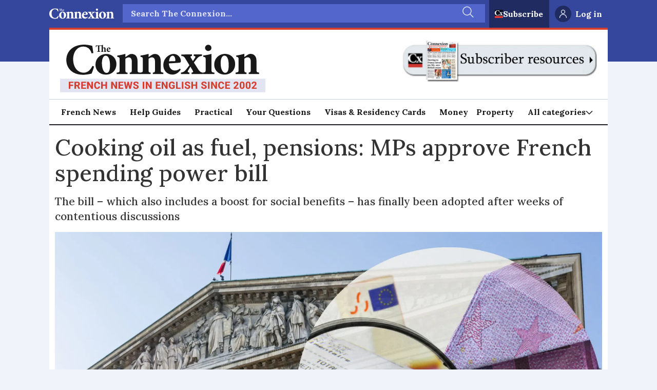

--- FILE ---
content_type: text/html; charset=utf-8
request_url: https://www.google.com/recaptcha/api2/aframe
body_size: 268
content:
<!DOCTYPE HTML><html><head><meta http-equiv="content-type" content="text/html; charset=UTF-8"></head><body><script nonce="qbqfouZ3Vp2-ryz2_xEY4Q">/** Anti-fraud and anti-abuse applications only. See google.com/recaptcha */ try{var clients={'sodar':'https://pagead2.googlesyndication.com/pagead/sodar?'};window.addEventListener("message",function(a){try{if(a.source===window.parent){var b=JSON.parse(a.data);var c=clients[b['id']];if(c){var d=document.createElement('img');d.src=c+b['params']+'&rc='+(localStorage.getItem("rc::a")?sessionStorage.getItem("rc::b"):"");window.document.body.appendChild(d);sessionStorage.setItem("rc::e",parseInt(sessionStorage.getItem("rc::e")||0)+1);localStorage.setItem("rc::h",'1769585795636');}}}catch(b){}});window.parent.postMessage("_grecaptcha_ready", "*");}catch(b){}</script></body></html>

--- FILE ---
content_type: text/css;charset=UTF-8
request_url: https://www.connexionfrance.com/view-resources/view/css/main.css?v=1769514353-L4
body_size: 50192
content:
h2.headline:has(.auto-font-size-line){container-type:inline-size;font-size:var(--lab-auto-font-size, 5cqi);display:block;line-height:1.2}h2.headline:has(.auto-font-size-line) span.auto-font-size-line{font-size:var(--lab-auto-font-size);display:inline-block;width:-webkit-fit-content;width:-moz-fit-content;width:fit-content}@media(max-width: 767px){.resp_fonts{font-size:calc(.262vw*17)}.resp_fonts body{font-size:calc(.262vw*17)}.resp_fonts article.column .content .headline{font-size:calc(.262vw*27)}.resp_fonts article.column .content .subtitle{font-size:calc(.262vw*16)}.resp_fonts article.column .content .kicker{font-size:calc(.262vw*19)}.resp_fonts article.column .bylines .byline figure{width:8vw;height:8vw}.resp_fonts article.column ul.relatedArticles li.column figure{width:21vw}.resp_fonts .articleHeader .headline{font-size:calc(.262vw*34)}.resp_fonts .articleHeader .subtitle{font-size:calc(.262vw*18)}.resp_fonts .articleHeader .kicker{font-size:calc(.262vw*21)}.resp_fonts .bodytext .factbox h2{font-size:calc(.262vw*25)}.resp_fonts .articleList h2{font-size:calc(.262vw*23)}.resp_fonts .articleLists h3{font-size:calc(.262vw*18)}.resp_fonts .articlesByTag.toplist h3{font-size:calc(.262vw*17)}.resp_fonts .articlesByTag.toplist h4{font-size:calc(.262vw*20)}.resp_fonts .articlesByTag.toplist ul li a img{width:26.5vw;max-height:26.5vw}.resp_fonts .labradorSearch h2{font-size:calc(.262vw*25)}.resp_fonts .quotebox h3{font-size:calc(.262vw*25)}.resp_fonts .quotebox p{font-size:calc(.262vw*17)}.resp_fonts .scrollbox h2{font-size:calc(.262vw*25)}.resp_fonts .tablebox h3{font-size:calc(.262vw*20)}.resp_fonts .text_subtitle h3{font-size:calc(.262vw*22)}.resp_fonts .text_title h1{font-size:calc(.262vw*34)}.resp_fonts .tagboard .header h2{font-size:calc(.262vw*25)}.resp_fonts .row>.row_header_text{font-size:calc(.262vw*18)}.resp_fonts .userFeedback h3{font-size:calc(.262vw*22)}.resp_fonts .userFeedback .description{font-size:calc(.262vw*17)}.resp_fonts .articlescroller ul li h3{font-size:calc(.262vw*20)}.resp_fonts .articlescroller ul li p.lab-articlescroller-published-date{font-size:calc(.262vw*14)}.resp_fonts .bylines .byline figure{width:11vw}.resp_fonts .column,.resp_fonts .columns{padding-left:2.95vw;padding-right:2.95vw}.resp_fonts .tm14{font-size:calc(.262vw*14) !important}.resp_fonts .tm15{font-size:calc(.262vw*15) !important}.resp_fonts .tm16{font-size:calc(.262vw*16) !important}.resp_fonts .tm17{font-size:calc(.262vw*17) !important}.resp_fonts .tm18{font-size:calc(.262vw*18) !important}.resp_fonts .tm19{font-size:calc(.262vw*19) !important}.resp_fonts .tm20{font-size:calc(.262vw*20) !important}.resp_fonts .tm21{font-size:calc(.262vw*21) !important}.resp_fonts .tm22{font-size:calc(.262vw*22) !important}.resp_fonts .tm23{font-size:calc(.262vw*23) !important}.resp_fonts .tm24{font-size:calc(.262vw*24) !important}.resp_fonts .tm25{font-size:calc(.262vw*25) !important}.resp_fonts .tm26{font-size:calc(.262vw*26) !important}.resp_fonts .tm27{font-size:calc(.262vw*27) !important}.resp_fonts .tm28{font-size:calc(.262vw*28) !important}.resp_fonts .tm29{font-size:calc(.262vw*29) !important}.resp_fonts .tm30{font-size:calc(.262vw*30) !important}.resp_fonts .tm31{font-size:calc(.262vw*31) !important}.resp_fonts .tm32{font-size:calc(.262vw*32) !important}.resp_fonts .tm33{font-size:calc(.262vw*33) !important}.resp_fonts .tm34{font-size:calc(.262vw*34) !important}.resp_fonts .tm35{font-size:calc(.262vw*35) !important}.resp_fonts .tm36{font-size:calc(.262vw*36) !important}.resp_fonts .tm37{font-size:calc(.262vw*37) !important}.resp_fonts .tm38{font-size:calc(.262vw*38) !important}.resp_fonts .tm39{font-size:calc(.262vw*39) !important}.resp_fonts .tm40{font-size:calc(.262vw*40) !important}.resp_fonts .tm41{font-size:calc(.262vw*41) !important}.resp_fonts .tm42{font-size:calc(.262vw*42) !important}.resp_fonts .tm43{font-size:calc(.262vw*43) !important}.resp_fonts .tm44{font-size:calc(.262vw*44) !important}.resp_fonts .tm45{font-size:calc(.262vw*45) !important}.resp_fonts .tm46{font-size:calc(.262vw*46) !important}.resp_fonts .tm47{font-size:calc(.262vw*47) !important}.resp_fonts .tm48{font-size:calc(.262vw*48) !important}.resp_fonts .tm49{font-size:calc(.262vw*49) !important}.resp_fonts .tm50{font-size:calc(.262vw*50) !important}.resp_fonts .tm51{font-size:calc(.262vw*51) !important}.resp_fonts .tm52{font-size:calc(.262vw*52) !important}.resp_fonts .tm53{font-size:calc(.262vw*53) !important}.resp_fonts .tm54{font-size:calc(.262vw*54) !important}.resp_fonts .tm55{font-size:calc(.262vw*55) !important}.resp_fonts .tm56{font-size:calc(.262vw*56) !important}.resp_fonts .tm57{font-size:calc(.262vw*57) !important}.resp_fonts .tm58{font-size:calc(.262vw*58) !important}.resp_fonts .tm59{font-size:calc(.262vw*59) !important}.resp_fonts .tm60{font-size:calc(.262vw*60) !important}.resp_fonts .tm61{font-size:calc(.262vw*61) !important}.resp_fonts .tm62{font-size:calc(.262vw*62) !important}.resp_fonts .tm63{font-size:calc(.262vw*63) !important}.resp_fonts .tm64{font-size:calc(.262vw*64) !important}.resp_fonts .tm65{font-size:calc(.262vw*65) !important}.resp_fonts .tm66{font-size:calc(.262vw*66) !important}.resp_fonts .tm67{font-size:calc(.262vw*67) !important}.resp_fonts .tm68{font-size:calc(.262vw*68) !important}.resp_fonts .tm69{font-size:calc(.262vw*69) !important}.resp_fonts .tm70{font-size:calc(.262vw*70) !important}.resp_fonts .tm71{font-size:calc(.262vw*71) !important}.resp_fonts .tm72{font-size:calc(.262vw*72) !important}.resp_fonts .tm73{font-size:calc(.262vw*73) !important}.resp_fonts .tm74{font-size:calc(.262vw*74) !important}.resp_fonts .tm75{font-size:calc(.262vw*75) !important}.resp_fonts .tm76{font-size:calc(.262vw*76) !important}.resp_fonts .tm77{font-size:calc(.262vw*77) !important}.resp_fonts .tm78{font-size:calc(.262vw*78) !important}.resp_fonts .tm79{font-size:calc(.262vw*79) !important}.resp_fonts .tm80{font-size:calc(.262vw*80) !important}.resp_fonts .tm81{font-size:calc(.262vw*81) !important}.resp_fonts .tm82{font-size:calc(.262vw*82) !important}.resp_fonts .tm83{font-size:calc(.262vw*83) !important}.resp_fonts .tm84{font-size:calc(.262vw*84) !important}.resp_fonts .tm85{font-size:calc(.262vw*85) !important}.resp_fonts .tm86{font-size:calc(.262vw*86) !important}.resp_fonts .tm87{font-size:calc(.262vw*87) !important}.resp_fonts .tm88{font-size:calc(.262vw*88) !important}.resp_fonts .tm89{font-size:calc(.262vw*89) !important}.resp_fonts .tm90{font-size:calc(.262vw*90) !important}.resp_fonts .tm91{font-size:calc(.262vw*91) !important}.resp_fonts .tm92{font-size:calc(.262vw*92) !important}.resp_fonts .tm93{font-size:calc(.262vw*93) !important}.resp_fonts .tm94{font-size:calc(.262vw*94) !important}.resp_fonts .tm95{font-size:calc(.262vw*95) !important}.resp_fonts .tm96{font-size:calc(.262vw*96) !important}.resp_fonts .tm97{font-size:calc(.262vw*97) !important}.resp_fonts .tm98{font-size:calc(.262vw*98) !important}.resp_fonts .tm99{font-size:calc(.262vw*99) !important}.resp_fonts .tm100{font-size:calc(.262vw*100) !important}.resp_fonts .tm101{font-size:calc(.262vw*101) !important}.resp_fonts .tm102{font-size:calc(.262vw*102) !important}.resp_fonts .tm103{font-size:calc(.262vw*103) !important}.resp_fonts .tm104{font-size:calc(.262vw*104) !important}.resp_fonts .tm105{font-size:calc(.262vw*105) !important}.resp_fonts .tm106{font-size:calc(.262vw*106) !important}.resp_fonts .tm107{font-size:calc(.262vw*107) !important}.resp_fonts .tm108{font-size:calc(.262vw*108) !important}.resp_fonts .tm109{font-size:calc(.262vw*109) !important}.resp_fonts .tm110{font-size:calc(.262vw*110) !important}.resp_fonts .tm111{font-size:calc(.262vw*111) !important}.resp_fonts .tm112{font-size:calc(.262vw*112) !important}.resp_fonts .tm113{font-size:calc(.262vw*113) !important}.resp_fonts .tm114{font-size:calc(.262vw*114) !important}.resp_fonts .tm115{font-size:calc(.262vw*115) !important}.resp_fonts .tm116{font-size:calc(.262vw*116) !important}.resp_fonts .tm117{font-size:calc(.262vw*117) !important}.resp_fonts .tm118{font-size:calc(.262vw*118) !important}.resp_fonts .tm119{font-size:calc(.262vw*119) !important}.resp_fonts .tm120{font-size:calc(.262vw*120) !important}.resp_fonts .tm121{font-size:calc(.262vw*121) !important}.resp_fonts .tm122{font-size:calc(.262vw*122) !important}.resp_fonts .tm123{font-size:calc(.262vw*123) !important}.resp_fonts .tm124{font-size:calc(.262vw*124) !important}.resp_fonts .tm125{font-size:calc(.262vw*125) !important}.resp_fonts .tm126{font-size:calc(.262vw*126) !important}.resp_fonts .tm127{font-size:calc(.262vw*127) !important}.resp_fonts .tm128{font-size:calc(.262vw*128) !important}.resp_fonts .tm129{font-size:calc(.262vw*129) !important}.resp_fonts .tm130{font-size:calc(.262vw*130) !important}.resp_fonts .tm131{font-size:calc(.262vw*131) !important}.resp_fonts .tm132{font-size:calc(.262vw*132) !important}.resp_fonts .tm133{font-size:calc(.262vw*133) !important}.resp_fonts .tm134{font-size:calc(.262vw*134) !important}.resp_fonts .tm135{font-size:calc(.262vw*135) !important}.resp_fonts .tm136{font-size:calc(.262vw*136) !important}.resp_fonts .tm137{font-size:calc(.262vw*137) !important}.resp_fonts .tm138{font-size:calc(.262vw*138) !important}.resp_fonts .tm139{font-size:calc(.262vw*139) !important}.resp_fonts .tm140{font-size:calc(.262vw*140) !important}.resp_fonts .tm141{font-size:calc(.262vw*141) !important}.resp_fonts .tm142{font-size:calc(.262vw*142) !important}.resp_fonts .tm143{font-size:calc(.262vw*143) !important}.resp_fonts .tm144{font-size:calc(.262vw*144) !important}.resp_fonts .tm145{font-size:calc(.262vw*145) !important}.resp_fonts .tm146{font-size:calc(.262vw*146) !important}.resp_fonts .tm147{font-size:calc(.262vw*147) !important}.resp_fonts .tm148{font-size:calc(.262vw*148) !important}.resp_fonts .tm149{font-size:calc(.262vw*149) !important}.resp_fonts .tm150{font-size:calc(.262vw*150) !important}}@media(max-width: 767px){.small-vw-1{width:1vw !important}.small-vw-2{width:2vw !important}.small-vw-3{width:3vw !important}.small-vw-4{width:4vw !important}.small-vw-5{width:5vw !important}.small-vw-6{width:6vw !important}.small-vw-7{width:7vw !important}.small-vw-8{width:8vw !important}.small-vw-9{width:9vw !important}.small-vw-10{width:10vw !important}.small-vw-11{width:11vw !important}.small-vw-12{width:12vw !important}.small-vw-13{width:13vw !important}.small-vw-14{width:14vw !important}.small-vw-15{width:15vw !important}.small-vw-16{width:16vw !important}.small-vw-17{width:17vw !important}.small-vw-18{width:18vw !important}.small-vw-19{width:19vw !important}.small-vw-20{width:20vw !important}.small-vw-21{width:21vw !important}.small-vw-22{width:22vw !important}.small-vw-23{width:23vw !important}.small-vw-24{width:24vw !important}.small-vw-25{width:25vw !important}.small-vw-26{width:26vw !important}.small-vw-27{width:27vw !important}.small-vw-28{width:28vw !important}.small-vw-29{width:29vw !important}.small-vw-30{width:30vw !important}.small-vw-31{width:31vw !important}.small-vw-32{width:32vw !important}.small-vw-33{width:33vw !important}.small-vw-34{width:34vw !important}.small-vw-35{width:35vw !important}.small-vw-36{width:36vw !important}.small-vw-37{width:37vw !important}.small-vw-38{width:38vw !important}.small-vw-39{width:39vw !important}.small-vw-40{width:40vw !important}.small-vw-41{width:41vw !important}.small-vw-42{width:42vw !important}.small-vw-43{width:43vw !important}.small-vw-44{width:44vw !important}.small-vw-45{width:45vw !important}.small-vw-46{width:46vw !important}.small-vw-47{width:47vw !important}.small-vw-48{width:48vw !important}.small-vw-49{width:49vw !important}.small-vw-50{width:50vw !important}.small-vw-51{width:51vw !important}.small-vw-52{width:52vw !important}.small-vw-53{width:53vw !important}.small-vw-54{width:54vw !important}.small-vw-55{width:55vw !important}.small-vw-56{width:56vw !important}.small-vw-57{width:57vw !important}.small-vw-58{width:58vw !important}.small-vw-59{width:59vw !important}.small-vw-60{width:60vw !important}.small-vw-61{width:61vw !important}.small-vw-62{width:62vw !important}.small-vw-63{width:63vw !important}.small-vw-64{width:64vw !important}.small-vw-65{width:65vw !important}.small-vw-66{width:66vw !important}.small-vw-67{width:67vw !important}.small-vw-68{width:68vw !important}.small-vw-69{width:69vw !important}.small-vw-70{width:70vw !important}.small-vw-71{width:71vw !important}.small-vw-72{width:72vw !important}.small-vw-73{width:73vw !important}.small-vw-74{width:74vw !important}.small-vw-75{width:75vw !important}.small-vw-76{width:76vw !important}.small-vw-77{width:77vw !important}.small-vw-78{width:78vw !important}.small-vw-79{width:79vw !important}.small-vw-80{width:80vw !important}.small-vw-81{width:81vw !important}.small-vw-82{width:82vw !important}.small-vw-83{width:83vw !important}.small-vw-84{width:84vw !important}.small-vw-85{width:85vw !important}.small-vw-86{width:86vw !important}.small-vw-87{width:87vw !important}.small-vw-88{width:88vw !important}.small-vw-89{width:89vw !important}.small-vw-90{width:90vw !important}.small-vw-91{width:91vw !important}.small-vw-92{width:92vw !important}.small-vw-93{width:93vw !important}.small-vw-94{width:94vw !important}.small-vw-95{width:95vw !important}.small-vw-96{width:96vw !important}.small-vw-97{width:97vw !important}.small-vw-98{width:98vw !important}.small-vw-99{width:99vw !important}.small-vw-100{width:100vw !important}}@media(min-width: 768px){.col-1{-webkit-columns:1 auto;-moz-columns:1 auto;columns:1 auto;-webkit-column-gap:1.4rem;-moz-column-gap:1.4rem;column-gap:1.4rem}.col-1>*{-webkit-column-break-inside:avoid}.col-2{-webkit-columns:2 auto;-moz-columns:2 auto;columns:2 auto;-webkit-column-gap:1.4rem;-moz-column-gap:1.4rem;column-gap:1.4rem}.col-2>*{-webkit-column-break-inside:avoid}.col-3{-webkit-columns:3 auto;-moz-columns:3 auto;columns:3 auto;-webkit-column-gap:1.4rem;-moz-column-gap:1.4rem;column-gap:1.4rem}.col-3>*{-webkit-column-break-inside:avoid}.col-4{-webkit-columns:4 auto;-moz-columns:4 auto;columns:4 auto;-webkit-column-gap:1.4rem;-moz-column-gap:1.4rem;column-gap:1.4rem}.col-4>*{-webkit-column-break-inside:avoid}.col-5{-webkit-columns:5 auto;-moz-columns:5 auto;columns:5 auto;-webkit-column-gap:1.4rem;-moz-column-gap:1.4rem;column-gap:1.4rem}.col-5>*{-webkit-column-break-inside:avoid}.col-6{-webkit-columns:6 auto;-moz-columns:6 auto;columns:6 auto;-webkit-column-gap:1.4rem;-moz-column-gap:1.4rem;column-gap:1.4rem}.col-6>*{-webkit-column-break-inside:avoid}}@media(max-width: 767px){.mobile-col-1{-webkit-columns:1 auto;-moz-columns:1 auto;columns:1 auto;-webkit-column-gap:1.4rem;-moz-column-gap:1.4rem;column-gap:1.4rem}.mobile-col-1>*{-webkit-column-break-inside:avoid}.mobile-col-2{-webkit-columns:2 auto;-moz-columns:2 auto;columns:2 auto;-webkit-column-gap:1.4rem;-moz-column-gap:1.4rem;column-gap:1.4rem}.mobile-col-2>*{-webkit-column-break-inside:avoid}.mobile-col-3{-webkit-columns:3 auto;-moz-columns:3 auto;columns:3 auto;-webkit-column-gap:1.4rem;-moz-column-gap:1.4rem;column-gap:1.4rem}.mobile-col-3>*{-webkit-column-break-inside:avoid}.mobile-col-4{-webkit-columns:4 auto;-moz-columns:4 auto;columns:4 auto;-webkit-column-gap:1.4rem;-moz-column-gap:1.4rem;column-gap:1.4rem}.mobile-col-4>*{-webkit-column-break-inside:avoid}.mobile-col-5{-webkit-columns:5 auto;-moz-columns:5 auto;columns:5 auto;-webkit-column-gap:1.4rem;-moz-column-gap:1.4rem;column-gap:1.4rem}.mobile-col-5>*{-webkit-column-break-inside:avoid}.mobile-col-6{-webkit-columns:6 auto;-moz-columns:6 auto;columns:6 auto;-webkit-column-gap:1.4rem;-moz-column-gap:1.4rem;column-gap:1.4rem}.mobile-col-6>*{-webkit-column-break-inside:avoid}}br.newline{display:none}@media(max-width: 1023px){br.newline-mobile{display:block}}@media(min-width: 1024px){br.newline-desktop{display:block}}:root{--lab-scrollbar-width: 0px}html{font-size:16px}body{margin:0;padding:0;font-family:"Merriweather","Helvetica",serif;font-size:17px;color:#333;background-color:#fff;line-height:1.7}*,*:before,*:after{-webkit-box-sizing:border-box;box-sizing:border-box}h1,h2,h3,h4,h5{font-weight:200;padding:.2em 0 .2em;margin:0 0 .125em;line-height:1.2em}h1{font-size:2.6em}h2{font-size:2em}h3{font-size:1.6em}h4{font-size:1.4em}h5{font-size:1.2em}h4,h5{font-weight:bold}.hidden-heading{clip:rect(0, 0, 0, 0) !important;height:1px !important;overflow:hidden !important;position:absolute !important;width:1px !important}p{margin:0 0 .2em;padding:0}.align-left{text-align:left}.align-center{text-align:center}.align-right{text-align:right}.text-case-transform-lower{text-transform:lowercase}.text-case-transform-upper{text-transform:uppercase}.text-shadow{text-shadow:1px 1px 2px rgba(0,0,0,.8)}@media(max-width: 767px){h1{font-size:2em}h2{font-size:1.5em}h3{font-size:1.3em}h4{font-size:1.2em}h5{font-size:1.1em}.mobile_text_align_align-left{text-align:left}.mobile_text_align_align-center{text-align:center}.mobile_text_align_align-right{text-align:right}}article,aside,details,figcaption,figure,picture,footer,header,hgroup,main,nav,section,summary{display:block;margin:0;padding:0}.hideHeaderAndLogo .pageHeader,.hideHeaderAndLogo .customHeader{display:none}.hideHeaderAndLogo .articleHeader{padding-top:0}.hideHeader .pageHeader,.hideHeader .customHeader{visibility:hidden !important;height:0 !important;margin:0 !important;padding:0 !important;position:static !important}.hideHeader .pageHeader *,.hideHeader .customHeader *{position:static !important}.hideHeader .pageHeader .search:not(.to-be-expanded) .search-container,.hideHeader .customHeader .search:not(.to-be-expanded) .search-container{visibility:hidden !important}.hideHeader .pageHeader .logo,.hideHeader .customHeader .logo{visibility:visible !important;z-index:9999 !important}.hideHeader .articleHeader,.hideHeader .media{padding-top:0;margin-top:0}body.hideHeaderAndLogo,body.hideHeader{padding-top:0}.hideFooter footer.page{display:none}.hideComments section.comments{display:none}picture img{width:100%}ul{margin:0;padding:0}li{list-style-position:inside;list-style-type:none}a{color:#008cba;line-height:inherit}a:hover,a:focus{color:#0078a0}a.skip-link{position:absolute;left:-2000px;top:0px;z-index:10000;padding:1em;color:#000;background-color:#fff;border:1px solid currentColor}a.skip-link:focus{left:0px}table{border-collapse:collapse;border-spacing:0;background-color:#fff;margin-bottom:.5rem;border:solid 1px rgba(0,0,0,.1)}table thead,table tfoot{background-color:rgba(0,0,0,.2)}table thead tr th,table thead tr td,table tfoot tr th,table tfoot tr td{padding:.5rem .625rem .625rem;font-size:inherit;font-weight:bold;color:inherit;text-align:left}table tr th,table tr td{padding:.5625rem .625rem;font-size:inherit;color:inherit;border-right:solid 1px rgba(0,0,0,.1)}table tr th:last-child{border-right:0}table tr.even,table tr.alt,table tr:nth-of-type(even){background-color:rgba(0,0,0,.1)}table thead tr th,table tfoot tr th,table tbody tr td,table tr td,table tfoot tr td{display:table-cell;line-height:1.125rem}article .label{text-transform:uppercase;background-color:#000;color:#fff;font-size:.7em;letter-spacing:.1em;padding:.3em .4em;line-height:1;display:inline-block;font-weight:200;float:left;margin:.7em .5em 0 0}article figure img{display:block;margin:0 auto;width:100%}article .fullWidth figure img{max-width:4000px}article .fullWithLimit figure img{max-width:1500px}@media(max-width: 1023px){article .mobile-fullWithLimit .fullwidthTarget img{max-width:1500px}}@media(min-width: 1024px){article .desktop-fullWithLimit .fullwidthTarget img{max-width:1500px}}body.blur-content{overflow:hidden;position:relative}body.blur-content .pageHeader{position:relative;z-index:30}body.blur-content .paywallTeaser.column{position:absolute;top:50vh;left:50%;-webkit-transform:translate(-50%, -50%);-ms-transform:translate(-50%, -50%);transform:translate(-50%, -50%);min-width:700px;z-index:25}@media(max-width: 1023px){body.blur-content .paywallTeaser.column{min-width:90%;max-height:80vh;overflow-y:auto}}body.blur-content .main.article{-webkit-filter:blur(8px);filter:blur(8px)}body.blur-content::before{content:"";display:block;height:100vh;width:100vw;background-color:rgba(0,0,0,.8);position:fixed;z-index:20}.infiniteArticle .infiniteCollapse:not(.infiniteVisibility)>*:not(.bodytext),.infiniteArticle .infiniteCollapse:not(.infiniteVisibility) .bodytext>*{display:none}.infiniteArticle .infiniteCollapse:not(.infiniteVisibility)>*:not(.bodytext).infiniteVisibility,.infiniteArticle .infiniteCollapse:not(.infiniteVisibility) .bodytext>*.infiniteVisibility{display:block}.infiniteArticle .infiniteSection main.pageWidth>article:not([class*=bg-]){background-color:inherit !important}.infiniteArticle .infiniteSection main.pageWidth article section.article>*:not(.articleHeader):not(.infiniteCollapse),.infiniteArticle .infiniteSection main.pageWidth .infiniteCollapse:not(.infiniteVisibility) .bodytext>*:not(p):not(.infiniteButton):not(.placeholder):not(.google-ad:first-of-type){display:none}.infiniteArticle .infiniteVisibility{display:block}.infiniteArticle .infiniteRelativity{position:relative}.infiniteArticle .infiniteRelativity.bodytext{margin-bottom:5rem}.infiniteArticle .infiniteFade{content:"";position:absolute;left:0;display:block;width:100%}.infiniteArticle .infiniteButton{display:block;position:absolute;left:0;right:0;margin-inline:auto;width:-webkit-fit-content;width:-moz-fit-content;width:fit-content}.infiniteArticle .infiniteInvisibility{display:none}.infiniteArticle .fadeOut{-webkit-mask-image:-webkit-gradient(linear, left top, left bottom, from(black), to(transparent));-webkit-mask-image:linear-gradient(to bottom, black, transparent 100%);mask-image:-webkit-gradient(linear, left top, left bottom, from(black), to(transparent));mask-image:linear-gradient(to bottom, black, transparent 100%)}article a{text-decoration:none}article a:hover{text-decoration:none}article a:hover h1,article a:hover h2,article a:hover h3,article a:hover h4{text-decoration:underline}article a:hover h1.underline,article a:hover h2.underline,article a:hover h3.underline,article a:hover h4.underline{-webkit-text-decoration:dotted underline;text-decoration:dotted underline}img,object,embed{max-width:100%;height:auto;display:block}.floatRight{float:right;clear:right}.floatLeft{float:left}@media(max-width: 1023px){.mobile_floatRight{float:right !important;margin-left:.7rem !important;margin-right:0 !important}.mobile_floatLeft{float:left !important;margin-right:.7rem !important;margin-left:0 !important}}.bold{font-weight:bold}.underline{text-decoration:underline}.strikethrough{text-decoration:line-through}.dropCap::first-letter{initial-letter:3;-webkit-initial-letter:3;padding-right:1em}@-moz-document url-prefix(){.dropCap::first-letter{padding-right:0;font-size:5.2rem;float:left;line-height:1;margin-right:.2em}}.nowrap{white-space:nowrap}.ellipsis{overflow:hidden;white-space:nowrap;text-overflow:ellipsis}.dacBtn{border:0;color:inhert;cursor:pointer;display:inline-block;font-family:inherit;font-size:1em;font-weight:normal;line-height:normal;margin:0;padding:.2em .5em;position:relative;text-align:center;text-decoration:none;-webkit-transition:background-color 200ms ease-out 0s;transition:background-color 200ms ease-out 0s;-webkit-box-sizing:border-box;box-sizing:border-box;background-color:inherit;border-radius:.3em}.dacBtn:hover{color:#fff}.column .content.fullWidth figure,.articleHeader.fullWidth>.media figure,.articleHeader.fullWidth .markupbox,.column.markupbox.fullWidth .content,.bodytext>.fullWidth figure,.articleHeader.fullWidth>figure{margin-left:calc(-50vw + var(--lab_page_width, 68rem)/2 - 0.7rem);margin-right:calc(-50vw + var(--lab_page_width, 68rem)/2 - 0.7rem)}@media(max-width: 1023px){.column .content.fullWidth figure,.articleHeader.fullWidth>.media figure,.articleHeader.fullWidth .markupbox,.column.markupbox.fullWidth .content,.bodytext>.fullWidth figure,.articleHeader.fullWidth>figure{margin-left:-0.7rem;margin-right:-0.7rem}}section.main.front,section.main.article,main.pageWidth>article{position:relative}article .shareableMessage{display:none;position:relative;width:100vw;margin-left:calc(50% - 50vw);padding:3px 20px;background-color:#f0f0f0;color:#333;text-align:center;font-size:1em;border-bottom:1px solid #ddd;z-index:1000}section.related,section.comments{clear:both}section.comments #hyvor-talk-view{padding-inline:.7rem}section.comments hyvor-talk-comments{padding-inline:.7rem;display:block}div.comments_placeholder{display:block;text-align:center;padding:50px 0;margin:10px 0;width:100%;background-color:#f4f4f4}.hamburger-container{container-type:inline-size}.hamburger-container footer{background-color:inherit}@container (max-width: 768px){.hamburger-container footer .row{-webkit-box-orient:vertical;-webkit-box-direction:normal;-ms-flex-direction:column;flex-direction:column}.hamburger-container footer .row>*{width:100%}}footer{margin-top:2em;padding:2.5em 0 4em;position:relative;z-index:10;background-color:#fff;padding-bottom:0}footer .left{text-align:right}@media(max-width: 767px){footer .left,footer .right{text-align:center}}body:not(.has-paywall) main .social a.fi-social-glimta{display:none}.row.social{line-height:1;display:-webkit-box;display:-ms-flexbox;display:flex;-webkit-box-align:center;-ms-flex-align:center;align-items:center}.row.social>.column{display:-webkit-box;display:-ms-flexbox;display:flex}.row.social .fi-social-talandeWebb:hover,.row.social .fi-social-copyLink:hover{cursor:pointer}.row.social button,.row.social a{border:1px solid #505050;border-radius:100%;display:inline-block;width:1.4em;height:1.4em;font-size:1.4em;text-align:center;color:inherit;border-color:inherit;margin:0 2px 0 0;padding-top:.16em;padding-left:.05em;-webkit-transition:border-color .2s,color .2s;transition:border-color .2s,color .2s}.row.social button:hover,.row.social a:hover{border-color:#008cba;color:#008cba;text-decoration:none}.row.social button.fi-social-threads,.row.social a.fi-social-threads{padding-top:.22em;padding-left:.04em}.row.social button .share-text,.row.social a .share-text{position:absolute;height:1px;width:1px;overflow:hidden}.column.social .embed{padding-top:.5em}.column.social .embed input[type=button]{float:right;cursor:pointer}#navigation-wrapper.row:before,#navigation-wrapper.row:after{content:" ";display:table;clear:both}.spaceOutsideTop-large{margin-top:6rem !important}.spaceOutsideTop-medium{margin-top:3rem !important}.spaceOutsideTop-small{margin-top:1.5rem !important}.spaceOutsideTop-none{margin-top:0 !important}.spaceOutsideBottom-large{margin-bottom:6rem !important}.spaceOutsideBottom-medium{margin-bottom:3rem !important}.spaceOutsideBottom-small{margin-bottom:1.5rem !important}.spaceOutsideBottom-none{margin-bottom:0 !important}.spaceInsideTop-large{padding-top:4rem !important}.spaceInsideTop-medium{padding-top:2rem !important}.spaceInsideTop-small{padding-top:1rem !important}.spaceInsideTop-none{padding-top:0 !important}.spaceInsideBottom-large{padding-bottom:4rem !important}.spaceInsideBottom-medium{padding-bottom:2rem !important}.spaceInsideBottom-small{padding-bottom:1rem !important}.spaceInsideBottom-none{padding-bottom:0 !important}.dac-hidden{display:none}.dac-hideImage figure{display:none}.dac-paywall-authenticated,.dac-paywall-not-authenticated{display:none !important}.powered-by{text-align:center;padding:1rem 0}.powered-by a{color:inherit;text-decoration:none;font-size:.9rem}.powered-by a:hover{text-decoration:underline}.grid-align-stretch .column .content[class*=" bg-"],.grid-align-stretch .column .content.hasContentPadding{height:100%}section.main.front>.row:first-child,section.main.front .page-content>.row:first-child{margin-top:1rem}[class*=adZone-]{margin-top:1rem}.ageWarning .content{border:1px solid #c1c1c1;padding:1rem;background-color:#fffed5}@media(max-width: 767px){.dac-hidden-mobile{display:none !important}}@media(min-width: 768px){.dac-hidden-desktop{display:none !important}}@media(max-width: 1023px){.dac-hidden-desktop-down{display:none !important}}@media(min-width: 1024px){.dac-hidden-desktop-up{display:none !important}}dfn{cursor:pointer;background-color:#a7e8fe;border-bottom:1px dotted #000}.definitionPopup{position:absolute;display:none;border:none;top:1rem;left:0;background-color:#fff;-webkit-box-shadow:rgba(0,0,0,.35) 0px 5px 15px;box-shadow:rgba(0,0,0,.35) 0px 5px 15px;font-size:.9rem;padding:0;z-index:9999;cursor:default}.definitionPopup .definitionInfo{display:-webkit-box;display:-ms-flexbox;display:flex;-webkit-box-align:center;-ms-flex-align:center;align-items:center;-webkit-box-pack:center;-ms-flex-pack:center;justify-content:center;-webkit-box-orient:vertical;-webkit-box-direction:normal;-ms-flex-direction:column;flex-direction:column;padding:1rem;padding-right:2rem}.definitionPopup .definitionInfo p{width:100%;text-align:left;font-weight:600;font-size:1rem;text-transform:capitalize;color:#000}.definitionPopup .definitionInfo span{word-wrap:break-word;overflow:hidden;color:#000}.definitionPopup .definitionInfo .definitionClose{position:absolute;background-color:inherit;border:none;top:.5rem;right:.5rem;font-size:1.3rem;padding:0}.definitionPopup .definitionInfo .definitionClose:hover{background-color:#d0d0d0}@media(min-width: 768px){.desktop-space-outsideTop-large{margin-top:6rem !important}.desktop-space-outsideTop-medium{margin-top:3rem !important}.desktop-space-outsideTop-small{margin-top:1.5rem !important}.desktop-space-outsideTop-none{margin-top:0 !important}.desktop-space-outsideBottom-large{margin-bottom:6rem !important}.desktop-space-outsideBottom-medium{margin-bottom:3rem !important}.desktop-space-outsideBottom-small{margin-bottom:1.5rem !important}.desktop-space-outsideBottom-none{margin-bottom:0 !important}.desktop-space-insideTop-large{padding-top:4rem !important}.desktop-space-insideTop-medium{padding-top:3rem !important}.desktop-space-insideTop-small{padding-top:1.5rem !important}.desktop-space-insideTop-none{padding-top:0 !important}.desktop-space-insideBottom-large{padding-bottom:4rem !important}.desktop-space-insideBottom-medium{padding-bottom:3rem !important}.desktop-space-insideBottom-small{padding-bottom:1.5rem !important}.desktop-space-insideBottom-none{padding-bottom:0 !important}}@media(max-width: 767px){.mobile-space-outsideTop-large{margin-top:6rem !important}.mobile-space-outsideTop-medium{margin-top:3rem !important}.mobile-space-outsideTop-small{margin-top:1.5rem !important}.mobile-space-outsideTop-none{margin-top:0 !important}.mobile-space-outsideBottom-large{margin-bottom:6rem !important}.mobile-space-outsideBottom-medium{margin-bottom:3rem !important}.mobile-space-outsideBottom-small{margin-bottom:1.5rem !important}.mobile-space-outsideBottom-none{margin-bottom:0 !important}.mobile-space-insideTop-large{padding-top:4rem !important}.mobile-space-insideTop-medium{padding-top:3rem !important}.mobile-space-insideTop-small{padding-top:1.5rem !important}.mobile-space-insideTop-none{padding-top:0 !important}.mobile-space-insideBottom-large{padding-bottom:4rem !important}.mobile-space-insideBottom-medium{padding-bottom:3rem !important}.mobile-space-insideBottom-small{padding-bottom:1.5rem !important}.mobile-space-insideBottom-none{padding-bottom:0 !important}}.dac-insufficientCookieConsent p{padding:10px;border:1px solid #aaa}.dac-insufficientCookieConsent p .consent{text-transform:capitalize}.row-section[class*=" border-bg-"]>.row[class*=" border-bg-"],.row-section[class*=" border-side-"]>.row[class*=" border-side-"]{border:none !important;padding:0 !important}.row-section.border-side-left,.row-section.border-side-right{padding:0 !important}.border-radius-1{border-radius:1px}.border-radius-1.content.content.content.content:has(>figure:only-child):not([class*=" bg-"]){padding:0 !important}.border-radius-1:has(>.img:only-child) .img{border-radius:1px}.bodytext .border-radius-1 .img{border-radius:1px}.bodytext .border-radius-1[class*=" bg-"] .media .img,.bodytext .border-radius-1[class*=" bg-"]:has(.caption) .img{border-radius:0;border-top-right-radius:inherit;border-top-left-radius:inherit}.bodytext .border-radius-1:not([class*=" bg-"]):has(.caption){padding-bottom:0}.bodytext .border-radius-1.rounded-image{padding-top:2rem;padding-bottom:1rem}.border-radius-mobile_1{border-radius:1px}.border-radius-mobile_no_border_radius{border-radius:inherit}@media(min-width: 768px){.row.row.border-radius-1{padding:1rem}:not(.border-radius-no_border_radius) .border-radius-1{border-radius:1px}:not(.border-radius-no_border_radius) .border-radius-1[class*=" bg-"],:not(.border-radius-no_border_radius) .border-radius-1.hasContentPadding{padding-bottom:calc(1/48*1rem)}:not(.border-radius-no_border_radius) .border-radius-1[class*=" bg-"]:has(.media.desktop-floatLeft),:not(.border-radius-no_border_radius) .border-radius-1[class*=" bg-"]:has(.media.desktop-floatRight),:not(.border-radius-no_border_radius) .border-radius-1.hasContentPadding:has(.media.desktop-floatLeft),:not(.border-radius-no_border_radius) .border-radius-1.hasContentPadding:has(.media.desktop-floatRight){padding-bottom:0}.border-radius-no_border_radius{border-radius:inherit}}.border-radius-2{border-radius:2px}.border-radius-2.content.content.content.content:has(>figure:only-child):not([class*=" bg-"]){padding:0 !important}.border-radius-2:has(>.img:only-child) .img{border-radius:2px}.bodytext .border-radius-2 .img{border-radius:2px}.bodytext .border-radius-2[class*=" bg-"] .media .img,.bodytext .border-radius-2[class*=" bg-"]:has(.caption) .img{border-radius:0;border-top-right-radius:inherit;border-top-left-radius:inherit}.bodytext .border-radius-2:not([class*=" bg-"]):has(.caption){padding-bottom:0}.bodytext .border-radius-2.rounded-image{padding-top:2rem;padding-bottom:1rem}.border-radius-mobile_2{border-radius:2px}.border-radius-mobile_no_border_radius{border-radius:inherit}@media(min-width: 768px){.row.row.border-radius-2{padding:1rem}:not(.border-radius-no_border_radius) .border-radius-2{border-radius:2px}:not(.border-radius-no_border_radius) .border-radius-2[class*=" bg-"],:not(.border-radius-no_border_radius) .border-radius-2.hasContentPadding{padding-bottom:calc(2/48*1rem)}:not(.border-radius-no_border_radius) .border-radius-2[class*=" bg-"]:has(.media.desktop-floatLeft),:not(.border-radius-no_border_radius) .border-radius-2[class*=" bg-"]:has(.media.desktop-floatRight),:not(.border-radius-no_border_radius) .border-radius-2.hasContentPadding:has(.media.desktop-floatLeft),:not(.border-radius-no_border_radius) .border-radius-2.hasContentPadding:has(.media.desktop-floatRight){padding-bottom:0}.border-radius-no_border_radius{border-radius:inherit}}.border-radius-3{border-radius:3px}.border-radius-3.content.content.content.content:has(>figure:only-child):not([class*=" bg-"]){padding:0 !important}.border-radius-3:has(>.img:only-child) .img{border-radius:3px}.bodytext .border-radius-3 .img{border-radius:3px}.bodytext .border-radius-3[class*=" bg-"] .media .img,.bodytext .border-radius-3[class*=" bg-"]:has(.caption) .img{border-radius:0;border-top-right-radius:inherit;border-top-left-radius:inherit}.bodytext .border-radius-3:not([class*=" bg-"]):has(.caption){padding-bottom:0}.bodytext .border-radius-3.rounded-image{padding-top:2rem;padding-bottom:1rem}.border-radius-mobile_3{border-radius:3px}.border-radius-mobile_no_border_radius{border-radius:inherit}@media(min-width: 768px){.row.row.border-radius-3{padding:1rem}:not(.border-radius-no_border_radius) .border-radius-3{border-radius:3px}:not(.border-radius-no_border_radius) .border-radius-3[class*=" bg-"],:not(.border-radius-no_border_radius) .border-radius-3.hasContentPadding{padding-bottom:calc(3/48*1rem)}:not(.border-radius-no_border_radius) .border-radius-3[class*=" bg-"]:has(.media.desktop-floatLeft),:not(.border-radius-no_border_radius) .border-radius-3[class*=" bg-"]:has(.media.desktop-floatRight),:not(.border-radius-no_border_radius) .border-radius-3.hasContentPadding:has(.media.desktop-floatLeft),:not(.border-radius-no_border_radius) .border-radius-3.hasContentPadding:has(.media.desktop-floatRight){padding-bottom:0}.border-radius-no_border_radius{border-radius:inherit}}.border-radius-4{border-radius:4px}.border-radius-4.content.content.content.content:has(>figure:only-child):not([class*=" bg-"]){padding:0 !important}.border-radius-4:has(>.img:only-child) .img{border-radius:4px}.bodytext .border-radius-4 .img{border-radius:4px}.bodytext .border-radius-4[class*=" bg-"] .media .img,.bodytext .border-radius-4[class*=" bg-"]:has(.caption) .img{border-radius:0;border-top-right-radius:inherit;border-top-left-radius:inherit}.bodytext .border-radius-4:not([class*=" bg-"]):has(.caption){padding-bottom:0}.bodytext .border-radius-4.rounded-image{padding-top:2rem;padding-bottom:1rem}.border-radius-mobile_4{border-radius:4px}.border-radius-mobile_no_border_radius{border-radius:inherit}@media(min-width: 768px){.row.row.border-radius-4{padding:1rem}:not(.border-radius-no_border_radius) .border-radius-4{border-radius:4px}:not(.border-radius-no_border_radius) .border-radius-4[class*=" bg-"],:not(.border-radius-no_border_radius) .border-radius-4.hasContentPadding{padding-bottom:calc(4/48*1rem)}:not(.border-radius-no_border_radius) .border-radius-4[class*=" bg-"]:has(.media.desktop-floatLeft),:not(.border-radius-no_border_radius) .border-radius-4[class*=" bg-"]:has(.media.desktop-floatRight),:not(.border-radius-no_border_radius) .border-radius-4.hasContentPadding:has(.media.desktop-floatLeft),:not(.border-radius-no_border_radius) .border-radius-4.hasContentPadding:has(.media.desktop-floatRight){padding-bottom:0}.border-radius-no_border_radius{border-radius:inherit}}.border-radius-5{border-radius:5px}.border-radius-5.content.content.content.content:has(>figure:only-child):not([class*=" bg-"]){padding:0 !important}.border-radius-5:has(>.img:only-child) .img{border-radius:5px}.bodytext .border-radius-5 .img{border-radius:5px}.bodytext .border-radius-5[class*=" bg-"] .media .img,.bodytext .border-radius-5[class*=" bg-"]:has(.caption) .img{border-radius:0;border-top-right-radius:inherit;border-top-left-radius:inherit}.bodytext .border-radius-5:not([class*=" bg-"]):has(.caption){padding-bottom:0}.bodytext .border-radius-5.rounded-image{padding-top:2rem;padding-bottom:1rem}.border-radius-mobile_5{border-radius:5px}.border-radius-mobile_no_border_radius{border-radius:inherit}@media(min-width: 768px){.row.row.border-radius-5{padding:1rem}:not(.border-radius-no_border_radius) .border-radius-5{border-radius:5px}:not(.border-radius-no_border_radius) .border-radius-5[class*=" bg-"],:not(.border-radius-no_border_radius) .border-radius-5.hasContentPadding{padding-bottom:calc(5/48*1rem)}:not(.border-radius-no_border_radius) .border-radius-5[class*=" bg-"]:has(.media.desktop-floatLeft),:not(.border-radius-no_border_radius) .border-radius-5[class*=" bg-"]:has(.media.desktop-floatRight),:not(.border-radius-no_border_radius) .border-radius-5.hasContentPadding:has(.media.desktop-floatLeft),:not(.border-radius-no_border_radius) .border-radius-5.hasContentPadding:has(.media.desktop-floatRight){padding-bottom:0}.border-radius-no_border_radius{border-radius:inherit}}.border-radius-6{border-radius:6px}.border-radius-6.content.content.content.content:has(>figure:only-child):not([class*=" bg-"]){padding:0 !important}.border-radius-6:has(>.img:only-child) .img{border-radius:6px}.bodytext .border-radius-6 .img{border-radius:6px}.bodytext .border-radius-6[class*=" bg-"] .media .img,.bodytext .border-radius-6[class*=" bg-"]:has(.caption) .img{border-radius:0;border-top-right-radius:inherit;border-top-left-radius:inherit}.bodytext .border-radius-6:not([class*=" bg-"]):has(.caption){padding-bottom:0}.bodytext .border-radius-6.rounded-image{padding-top:2rem;padding-bottom:1rem}.border-radius-mobile_6{border-radius:6px}.border-radius-mobile_no_border_radius{border-radius:inherit}@media(min-width: 768px){.row.row.border-radius-6{padding:1rem}:not(.border-radius-no_border_radius) .border-radius-6{border-radius:6px}:not(.border-radius-no_border_radius) .border-radius-6[class*=" bg-"],:not(.border-radius-no_border_radius) .border-radius-6.hasContentPadding{padding-bottom:calc(6/48*1rem)}:not(.border-radius-no_border_radius) .border-radius-6[class*=" bg-"]:has(.media.desktop-floatLeft),:not(.border-radius-no_border_radius) .border-radius-6[class*=" bg-"]:has(.media.desktop-floatRight),:not(.border-radius-no_border_radius) .border-radius-6.hasContentPadding:has(.media.desktop-floatLeft),:not(.border-radius-no_border_radius) .border-radius-6.hasContentPadding:has(.media.desktop-floatRight){padding-bottom:0}.border-radius-no_border_radius{border-radius:inherit}}.border-radius-7{border-radius:7px}.border-radius-7.content.content.content.content:has(>figure:only-child):not([class*=" bg-"]){padding:0 !important}.border-radius-7:has(>.img:only-child) .img{border-radius:7px}.bodytext .border-radius-7 .img{border-radius:7px}.bodytext .border-radius-7[class*=" bg-"] .media .img,.bodytext .border-radius-7[class*=" bg-"]:has(.caption) .img{border-radius:0;border-top-right-radius:inherit;border-top-left-radius:inherit}.bodytext .border-radius-7:not([class*=" bg-"]):has(.caption){padding-bottom:0}.bodytext .border-radius-7.rounded-image{padding-top:2rem;padding-bottom:1rem}.border-radius-mobile_7{border-radius:7px}.border-radius-mobile_no_border_radius{border-radius:inherit}@media(min-width: 768px){.row.row.border-radius-7{padding:1rem}:not(.border-radius-no_border_radius) .border-radius-7{border-radius:7px}:not(.border-radius-no_border_radius) .border-radius-7[class*=" bg-"],:not(.border-radius-no_border_radius) .border-radius-7.hasContentPadding{padding-bottom:calc(7/48*1rem)}:not(.border-radius-no_border_radius) .border-radius-7[class*=" bg-"]:has(.media.desktop-floatLeft),:not(.border-radius-no_border_radius) .border-radius-7[class*=" bg-"]:has(.media.desktop-floatRight),:not(.border-radius-no_border_radius) .border-radius-7.hasContentPadding:has(.media.desktop-floatLeft),:not(.border-radius-no_border_radius) .border-radius-7.hasContentPadding:has(.media.desktop-floatRight){padding-bottom:0}.border-radius-no_border_radius{border-radius:inherit}}.border-radius-8{border-radius:8px}.border-radius-8.content.content.content.content:has(>figure:only-child):not([class*=" bg-"]){padding:0 !important}.border-radius-8:has(>.img:only-child) .img{border-radius:8px}.bodytext .border-radius-8 .img{border-radius:8px}.bodytext .border-radius-8[class*=" bg-"] .media .img,.bodytext .border-radius-8[class*=" bg-"]:has(.caption) .img{border-radius:0;border-top-right-radius:inherit;border-top-left-radius:inherit}.bodytext .border-radius-8:not([class*=" bg-"]):has(.caption){padding-bottom:0}.bodytext .border-radius-8.rounded-image{padding-top:2rem;padding-bottom:1rem}.border-radius-mobile_8{border-radius:8px}.border-radius-mobile_no_border_radius{border-radius:inherit}@media(min-width: 768px){.row.row.border-radius-8{padding:1rem}:not(.border-radius-no_border_radius) .border-radius-8{border-radius:8px}:not(.border-radius-no_border_radius) .border-radius-8[class*=" bg-"],:not(.border-radius-no_border_radius) .border-radius-8.hasContentPadding{padding-bottom:calc(8/48*1rem)}:not(.border-radius-no_border_radius) .border-radius-8[class*=" bg-"]:has(.media.desktop-floatLeft),:not(.border-radius-no_border_radius) .border-radius-8[class*=" bg-"]:has(.media.desktop-floatRight),:not(.border-radius-no_border_radius) .border-radius-8.hasContentPadding:has(.media.desktop-floatLeft),:not(.border-radius-no_border_radius) .border-radius-8.hasContentPadding:has(.media.desktop-floatRight){padding-bottom:0}.border-radius-no_border_radius{border-radius:inherit}}.border-radius-9{border-radius:9px}.border-radius-9.content.content.content.content:has(>figure:only-child):not([class*=" bg-"]){padding:0 !important}.border-radius-9:has(>.img:only-child) .img{border-radius:9px}.bodytext .border-radius-9 .img{border-radius:9px}.bodytext .border-radius-9[class*=" bg-"] .media .img,.bodytext .border-radius-9[class*=" bg-"]:has(.caption) .img{border-radius:0;border-top-right-radius:inherit;border-top-left-radius:inherit}.bodytext .border-radius-9:not([class*=" bg-"]):has(.caption){padding-bottom:0}.bodytext .border-radius-9.rounded-image{padding-top:2rem;padding-bottom:1rem}.border-radius-mobile_9{border-radius:9px}.border-radius-mobile_no_border_radius{border-radius:inherit}@media(min-width: 768px){.row.row.border-radius-9{padding:1rem}:not(.border-radius-no_border_radius) .border-radius-9{border-radius:9px}:not(.border-radius-no_border_radius) .border-radius-9[class*=" bg-"],:not(.border-radius-no_border_radius) .border-radius-9.hasContentPadding{padding-bottom:calc(9/48*1rem)}:not(.border-radius-no_border_radius) .border-radius-9[class*=" bg-"]:has(.media.desktop-floatLeft),:not(.border-radius-no_border_radius) .border-radius-9[class*=" bg-"]:has(.media.desktop-floatRight),:not(.border-radius-no_border_radius) .border-radius-9.hasContentPadding:has(.media.desktop-floatLeft),:not(.border-radius-no_border_radius) .border-radius-9.hasContentPadding:has(.media.desktop-floatRight){padding-bottom:0}.border-radius-no_border_radius{border-radius:inherit}}.border-radius-10{border-radius:10px}.border-radius-10.content.content.content.content:has(>figure:only-child):not([class*=" bg-"]){padding:0 !important}.border-radius-10:has(>.img:only-child) .img{border-radius:10px}.bodytext .border-radius-10 .img{border-radius:10px}.bodytext .border-radius-10[class*=" bg-"] .media .img,.bodytext .border-radius-10[class*=" bg-"]:has(.caption) .img{border-radius:0;border-top-right-radius:inherit;border-top-left-radius:inherit}.bodytext .border-radius-10:not([class*=" bg-"]):has(.caption){padding-bottom:0}.bodytext .border-radius-10.rounded-image{padding-top:2rem;padding-bottom:1rem}.border-radius-mobile_10{border-radius:10px}.border-radius-mobile_no_border_radius{border-radius:inherit}@media(min-width: 768px){.row.row.border-radius-10{padding:1rem}:not(.border-radius-no_border_radius) .border-radius-10{border-radius:10px}:not(.border-radius-no_border_radius) .border-radius-10[class*=" bg-"],:not(.border-radius-no_border_radius) .border-radius-10.hasContentPadding{padding-bottom:calc(10/48*1rem)}:not(.border-radius-no_border_radius) .border-radius-10[class*=" bg-"]:has(.media.desktop-floatLeft),:not(.border-radius-no_border_radius) .border-radius-10[class*=" bg-"]:has(.media.desktop-floatRight),:not(.border-radius-no_border_radius) .border-radius-10.hasContentPadding:has(.media.desktop-floatLeft),:not(.border-radius-no_border_radius) .border-radius-10.hasContentPadding:has(.media.desktop-floatRight){padding-bottom:0}.border-radius-no_border_radius{border-radius:inherit}}.border-radius-11{border-radius:11px}.border-radius-11.content.content.content.content:has(>figure:only-child):not([class*=" bg-"]){padding:0 !important}.border-radius-11:has(>.img:only-child) .img{border-radius:11px}.bodytext .border-radius-11 .img{border-radius:11px}.bodytext .border-radius-11[class*=" bg-"] .media .img,.bodytext .border-radius-11[class*=" bg-"]:has(.caption) .img{border-radius:0;border-top-right-radius:inherit;border-top-left-radius:inherit}.bodytext .border-radius-11:not([class*=" bg-"]):has(.caption){padding-bottom:0}.bodytext .border-radius-11.rounded-image{padding-top:2rem;padding-bottom:1rem}.border-radius-mobile_11{border-radius:11px}.border-radius-mobile_no_border_radius{border-radius:inherit}@media(min-width: 768px){.row.row.border-radius-11{padding:1rem}:not(.border-radius-no_border_radius) .border-radius-11{border-radius:11px}:not(.border-radius-no_border_radius) .border-radius-11[class*=" bg-"],:not(.border-radius-no_border_radius) .border-radius-11.hasContentPadding{padding-bottom:calc(11/48*1rem)}:not(.border-radius-no_border_radius) .border-radius-11[class*=" bg-"]:has(.media.desktop-floatLeft),:not(.border-radius-no_border_radius) .border-radius-11[class*=" bg-"]:has(.media.desktop-floatRight),:not(.border-radius-no_border_radius) .border-radius-11.hasContentPadding:has(.media.desktop-floatLeft),:not(.border-radius-no_border_radius) .border-radius-11.hasContentPadding:has(.media.desktop-floatRight){padding-bottom:0}.border-radius-no_border_radius{border-radius:inherit}}.border-radius-12{border-radius:12px}.border-radius-12.content.content.content.content:has(>figure:only-child):not([class*=" bg-"]){padding:0 !important}.border-radius-12:has(>.img:only-child) .img{border-radius:12px}.bodytext .border-radius-12 .img{border-radius:12px}.bodytext .border-radius-12[class*=" bg-"] .media .img,.bodytext .border-radius-12[class*=" bg-"]:has(.caption) .img{border-radius:0;border-top-right-radius:inherit;border-top-left-radius:inherit}.bodytext .border-radius-12:not([class*=" bg-"]):has(.caption){padding-bottom:0}.bodytext .border-radius-12.rounded-image{padding-top:2rem;padding-bottom:1rem}.border-radius-mobile_12{border-radius:12px}.border-radius-mobile_no_border_radius{border-radius:inherit}@media(min-width: 768px){.row.row.border-radius-12{padding:1rem}:not(.border-radius-no_border_radius) .border-radius-12{border-radius:12px}:not(.border-radius-no_border_radius) .border-radius-12[class*=" bg-"],:not(.border-radius-no_border_radius) .border-radius-12.hasContentPadding{padding-bottom:calc(12/48*1rem)}:not(.border-radius-no_border_radius) .border-radius-12[class*=" bg-"]:has(.media.desktop-floatLeft),:not(.border-radius-no_border_radius) .border-radius-12[class*=" bg-"]:has(.media.desktop-floatRight),:not(.border-radius-no_border_radius) .border-radius-12.hasContentPadding:has(.media.desktop-floatLeft),:not(.border-radius-no_border_radius) .border-radius-12.hasContentPadding:has(.media.desktop-floatRight){padding-bottom:0}.border-radius-no_border_radius{border-radius:inherit}}.border-radius-13{border-radius:13px}.border-radius-13.content.content.content.content:has(>figure:only-child):not([class*=" bg-"]){padding:0 !important}.border-radius-13:has(>.img:only-child) .img{border-radius:13px}.bodytext .border-radius-13 .img{border-radius:13px}.bodytext .border-radius-13[class*=" bg-"] .media .img,.bodytext .border-radius-13[class*=" bg-"]:has(.caption) .img{border-radius:0;border-top-right-radius:inherit;border-top-left-radius:inherit}.bodytext .border-radius-13:not([class*=" bg-"]):has(.caption){padding-bottom:0}.bodytext .border-radius-13.rounded-image{padding-top:2rem;padding-bottom:1rem}.border-radius-mobile_13{border-radius:13px}.border-radius-mobile_no_border_radius{border-radius:inherit}@media(min-width: 768px){.row.row.border-radius-13{padding:1rem}:not(.border-radius-no_border_radius) .border-radius-13{border-radius:13px}:not(.border-radius-no_border_radius) .border-radius-13[class*=" bg-"],:not(.border-radius-no_border_radius) .border-radius-13.hasContentPadding{padding-bottom:calc(13/48*1rem)}:not(.border-radius-no_border_radius) .border-radius-13[class*=" bg-"]:has(.media.desktop-floatLeft),:not(.border-radius-no_border_radius) .border-radius-13[class*=" bg-"]:has(.media.desktop-floatRight),:not(.border-radius-no_border_radius) .border-radius-13.hasContentPadding:has(.media.desktop-floatLeft),:not(.border-radius-no_border_radius) .border-radius-13.hasContentPadding:has(.media.desktop-floatRight){padding-bottom:0}.border-radius-no_border_radius{border-radius:inherit}}.border-radius-14{border-radius:14px}.border-radius-14.content.content.content.content:has(>figure:only-child):not([class*=" bg-"]){padding:0 !important}.border-radius-14:has(>.img:only-child) .img{border-radius:14px}.bodytext .border-radius-14 .img{border-radius:14px}.bodytext .border-radius-14[class*=" bg-"] .media .img,.bodytext .border-radius-14[class*=" bg-"]:has(.caption) .img{border-radius:0;border-top-right-radius:inherit;border-top-left-radius:inherit}.bodytext .border-radius-14:not([class*=" bg-"]):has(.caption){padding-bottom:0}.bodytext .border-radius-14.rounded-image{padding-top:2rem;padding-bottom:1rem}.border-radius-mobile_14{border-radius:14px}.border-radius-mobile_no_border_radius{border-radius:inherit}@media(min-width: 768px){.row.row.border-radius-14{padding:1rem}:not(.border-radius-no_border_radius) .border-radius-14{border-radius:14px}:not(.border-radius-no_border_radius) .border-radius-14[class*=" bg-"],:not(.border-radius-no_border_radius) .border-radius-14.hasContentPadding{padding-bottom:calc(14/48*1rem)}:not(.border-radius-no_border_radius) .border-radius-14[class*=" bg-"]:has(.media.desktop-floatLeft),:not(.border-radius-no_border_radius) .border-radius-14[class*=" bg-"]:has(.media.desktop-floatRight),:not(.border-radius-no_border_radius) .border-radius-14.hasContentPadding:has(.media.desktop-floatLeft),:not(.border-radius-no_border_radius) .border-radius-14.hasContentPadding:has(.media.desktop-floatRight){padding-bottom:0}.border-radius-no_border_radius{border-radius:inherit}}.border-radius-15{border-radius:15px}.border-radius-15.content.content.content.content:has(>figure:only-child):not([class*=" bg-"]){padding:0 !important}.border-radius-15:has(>.img:only-child) .img{border-radius:15px}.bodytext .border-radius-15 .img{border-radius:15px}.bodytext .border-radius-15[class*=" bg-"] .media .img,.bodytext .border-radius-15[class*=" bg-"]:has(.caption) .img{border-radius:0;border-top-right-radius:inherit;border-top-left-radius:inherit}.bodytext .border-radius-15:not([class*=" bg-"]):has(.caption){padding-bottom:0}.bodytext .border-radius-15.rounded-image{padding-top:2rem;padding-bottom:1rem}.border-radius-mobile_15{border-radius:15px}.border-radius-mobile_no_border_radius{border-radius:inherit}@media(min-width: 768px){.row.row.border-radius-15{padding:1rem}:not(.border-radius-no_border_radius) .border-radius-15{border-radius:15px}:not(.border-radius-no_border_radius) .border-radius-15[class*=" bg-"],:not(.border-radius-no_border_radius) .border-radius-15.hasContentPadding{padding-bottom:calc(15/48*1rem)}:not(.border-radius-no_border_radius) .border-radius-15[class*=" bg-"]:has(.media.desktop-floatLeft),:not(.border-radius-no_border_radius) .border-radius-15[class*=" bg-"]:has(.media.desktop-floatRight),:not(.border-radius-no_border_radius) .border-radius-15.hasContentPadding:has(.media.desktop-floatLeft),:not(.border-radius-no_border_radius) .border-radius-15.hasContentPadding:has(.media.desktop-floatRight){padding-bottom:0}.border-radius-no_border_radius{border-radius:inherit}}.border-radius-16{border-radius:16px}.border-radius-16.content.content.content.content:has(>figure:only-child):not([class*=" bg-"]){padding:0 !important}.border-radius-16:has(>.img:only-child) .img{border-radius:16px}.bodytext .border-radius-16 .img{border-radius:16px}.bodytext .border-radius-16[class*=" bg-"] .media .img,.bodytext .border-radius-16[class*=" bg-"]:has(.caption) .img{border-radius:0;border-top-right-radius:inherit;border-top-left-radius:inherit}.bodytext .border-radius-16:not([class*=" bg-"]):has(.caption){padding-bottom:0}.bodytext .border-radius-16.rounded-image{padding-top:2rem;padding-bottom:1rem}.border-radius-mobile_16{border-radius:16px}.border-radius-mobile_no_border_radius{border-radius:inherit}@media(min-width: 768px){.row.row.border-radius-16{padding:1rem}:not(.border-radius-no_border_radius) .border-radius-16{border-radius:16px}:not(.border-radius-no_border_radius) .border-radius-16[class*=" bg-"],:not(.border-radius-no_border_radius) .border-radius-16.hasContentPadding{padding-bottom:calc(16/48*1rem)}:not(.border-radius-no_border_radius) .border-radius-16[class*=" bg-"]:has(.media.desktop-floatLeft),:not(.border-radius-no_border_radius) .border-radius-16[class*=" bg-"]:has(.media.desktop-floatRight),:not(.border-radius-no_border_radius) .border-radius-16.hasContentPadding:has(.media.desktop-floatLeft),:not(.border-radius-no_border_radius) .border-radius-16.hasContentPadding:has(.media.desktop-floatRight){padding-bottom:0}.border-radius-no_border_radius{border-radius:inherit}}.border-radius-17{border-radius:17px}.border-radius-17.content.content.content.content:has(>figure:only-child):not([class*=" bg-"]){padding:0 !important}.border-radius-17:has(>.img:only-child) .img{border-radius:17px}.bodytext .border-radius-17 .img{border-radius:17px}.bodytext .border-radius-17[class*=" bg-"] .media .img,.bodytext .border-radius-17[class*=" bg-"]:has(.caption) .img{border-radius:0;border-top-right-radius:inherit;border-top-left-radius:inherit}.bodytext .border-radius-17:not([class*=" bg-"]):has(.caption){padding-bottom:0}.bodytext .border-radius-17.rounded-image{padding-top:2rem;padding-bottom:1rem}.border-radius-mobile_17{border-radius:17px}.border-radius-mobile_no_border_radius{border-radius:inherit}@media(min-width: 768px){.row.row.border-radius-17{padding:1rem}:not(.border-radius-no_border_radius) .border-radius-17{border-radius:17px}:not(.border-radius-no_border_radius) .border-radius-17[class*=" bg-"],:not(.border-radius-no_border_radius) .border-radius-17.hasContentPadding{padding-bottom:calc(17/48*1rem)}:not(.border-radius-no_border_radius) .border-radius-17[class*=" bg-"]:has(.media.desktop-floatLeft),:not(.border-radius-no_border_radius) .border-radius-17[class*=" bg-"]:has(.media.desktop-floatRight),:not(.border-radius-no_border_radius) .border-radius-17.hasContentPadding:has(.media.desktop-floatLeft),:not(.border-radius-no_border_radius) .border-radius-17.hasContentPadding:has(.media.desktop-floatRight){padding-bottom:0}.border-radius-no_border_radius{border-radius:inherit}}.border-radius-18{border-radius:18px}.border-radius-18.content.content.content.content:has(>figure:only-child):not([class*=" bg-"]){padding:0 !important}.border-radius-18:has(>.img:only-child) .img{border-radius:18px}.bodytext .border-radius-18 .img{border-radius:18px}.bodytext .border-radius-18[class*=" bg-"] .media .img,.bodytext .border-radius-18[class*=" bg-"]:has(.caption) .img{border-radius:0;border-top-right-radius:inherit;border-top-left-radius:inherit}.bodytext .border-radius-18:not([class*=" bg-"]):has(.caption){padding-bottom:0}.bodytext .border-radius-18.rounded-image{padding-top:2rem;padding-bottom:1rem}.border-radius-mobile_18{border-radius:18px}.border-radius-mobile_no_border_radius{border-radius:inherit}@media(min-width: 768px){.row.row.border-radius-18{padding:1rem}:not(.border-radius-no_border_radius) .border-radius-18{border-radius:18px}:not(.border-radius-no_border_radius) .border-radius-18[class*=" bg-"],:not(.border-radius-no_border_radius) .border-radius-18.hasContentPadding{padding-bottom:calc(18/48*1rem)}:not(.border-radius-no_border_radius) .border-radius-18[class*=" bg-"]:has(.media.desktop-floatLeft),:not(.border-radius-no_border_radius) .border-radius-18[class*=" bg-"]:has(.media.desktop-floatRight),:not(.border-radius-no_border_radius) .border-radius-18.hasContentPadding:has(.media.desktop-floatLeft),:not(.border-radius-no_border_radius) .border-radius-18.hasContentPadding:has(.media.desktop-floatRight){padding-bottom:0}.border-radius-no_border_radius{border-radius:inherit}}.border-radius-19{border-radius:19px}.border-radius-19.content.content.content.content:has(>figure:only-child):not([class*=" bg-"]){padding:0 !important}.border-radius-19:has(>.img:only-child) .img{border-radius:19px}.bodytext .border-radius-19 .img{border-radius:19px}.bodytext .border-radius-19[class*=" bg-"] .media .img,.bodytext .border-radius-19[class*=" bg-"]:has(.caption) .img{border-radius:0;border-top-right-radius:inherit;border-top-left-radius:inherit}.bodytext .border-radius-19:not([class*=" bg-"]):has(.caption){padding-bottom:0}.bodytext .border-radius-19.rounded-image{padding-top:2rem;padding-bottom:1rem}.border-radius-mobile_19{border-radius:19px}.border-radius-mobile_no_border_radius{border-radius:inherit}@media(min-width: 768px){.row.row.border-radius-19{padding:1rem}:not(.border-radius-no_border_radius) .border-radius-19{border-radius:19px}:not(.border-radius-no_border_radius) .border-radius-19[class*=" bg-"],:not(.border-radius-no_border_radius) .border-radius-19.hasContentPadding{padding-bottom:calc(19/48*1rem)}:not(.border-radius-no_border_radius) .border-radius-19[class*=" bg-"]:has(.media.desktop-floatLeft),:not(.border-radius-no_border_radius) .border-radius-19[class*=" bg-"]:has(.media.desktop-floatRight),:not(.border-radius-no_border_radius) .border-radius-19.hasContentPadding:has(.media.desktop-floatLeft),:not(.border-radius-no_border_radius) .border-radius-19.hasContentPadding:has(.media.desktop-floatRight){padding-bottom:0}.border-radius-no_border_radius{border-radius:inherit}}.border-radius-20{border-radius:20px}.border-radius-20.content.content.content.content:has(>figure:only-child):not([class*=" bg-"]){padding:0 !important}.border-radius-20:has(>.img:only-child) .img{border-radius:20px}.bodytext .border-radius-20 .img{border-radius:20px}.bodytext .border-radius-20[class*=" bg-"] .media .img,.bodytext .border-radius-20[class*=" bg-"]:has(.caption) .img{border-radius:0;border-top-right-radius:inherit;border-top-left-radius:inherit}.bodytext .border-radius-20:not([class*=" bg-"]):has(.caption){padding-bottom:0}.bodytext .border-radius-20.rounded-image{padding-top:2rem;padding-bottom:1rem}.border-radius-mobile_20{border-radius:20px}.border-radius-mobile_no_border_radius{border-radius:inherit}@media(min-width: 768px){.row.row.border-radius-20{padding:1rem}:not(.border-radius-no_border_radius) .border-radius-20{border-radius:20px}:not(.border-radius-no_border_radius) .border-radius-20[class*=" bg-"],:not(.border-radius-no_border_radius) .border-radius-20.hasContentPadding{padding-bottom:calc(20/48*1rem)}:not(.border-radius-no_border_radius) .border-radius-20[class*=" bg-"]:has(.media.desktop-floatLeft),:not(.border-radius-no_border_radius) .border-radius-20[class*=" bg-"]:has(.media.desktop-floatRight),:not(.border-radius-no_border_radius) .border-radius-20.hasContentPadding:has(.media.desktop-floatLeft),:not(.border-radius-no_border_radius) .border-radius-20.hasContentPadding:has(.media.desktop-floatRight){padding-bottom:0}.border-radius-no_border_radius{border-radius:inherit}}.border-radius-21{border-radius:21px}.border-radius-21.content.content.content.content:has(>figure:only-child):not([class*=" bg-"]){padding:0 !important}.border-radius-21:has(>.img:only-child) .img{border-radius:21px}.bodytext .border-radius-21 .img{border-radius:21px}.bodytext .border-radius-21[class*=" bg-"] .media .img,.bodytext .border-radius-21[class*=" bg-"]:has(.caption) .img{border-radius:0;border-top-right-radius:inherit;border-top-left-radius:inherit}.bodytext .border-radius-21:not([class*=" bg-"]):has(.caption){padding-bottom:0}.bodytext .border-radius-21.rounded-image{padding-top:2rem;padding-bottom:1rem}.border-radius-mobile_21{border-radius:21px}.border-radius-mobile_no_border_radius{border-radius:inherit}@media(min-width: 768px){.row.row.border-radius-21{padding:1rem}:not(.border-radius-no_border_radius) .border-radius-21{border-radius:21px}:not(.border-radius-no_border_radius) .border-radius-21[class*=" bg-"],:not(.border-radius-no_border_radius) .border-radius-21.hasContentPadding{padding-bottom:calc(21/48*1rem)}:not(.border-radius-no_border_radius) .border-radius-21[class*=" bg-"]:has(.media.desktop-floatLeft),:not(.border-radius-no_border_radius) .border-radius-21[class*=" bg-"]:has(.media.desktop-floatRight),:not(.border-radius-no_border_radius) .border-radius-21.hasContentPadding:has(.media.desktop-floatLeft),:not(.border-radius-no_border_radius) .border-radius-21.hasContentPadding:has(.media.desktop-floatRight){padding-bottom:0}.border-radius-no_border_radius{border-radius:inherit}}.border-radius-22{border-radius:22px}.border-radius-22.content.content.content.content:has(>figure:only-child):not([class*=" bg-"]){padding:0 !important}.border-radius-22:has(>.img:only-child) .img{border-radius:22px}.bodytext .border-radius-22 .img{border-radius:22px}.bodytext .border-radius-22[class*=" bg-"] .media .img,.bodytext .border-radius-22[class*=" bg-"]:has(.caption) .img{border-radius:0;border-top-right-radius:inherit;border-top-left-radius:inherit}.bodytext .border-radius-22:not([class*=" bg-"]):has(.caption){padding-bottom:0}.bodytext .border-radius-22.rounded-image{padding-top:2rem;padding-bottom:1rem}.border-radius-mobile_22{border-radius:22px}.border-radius-mobile_no_border_radius{border-radius:inherit}@media(min-width: 768px){.row.row.border-radius-22{padding:1rem}:not(.border-radius-no_border_radius) .border-radius-22{border-radius:22px}:not(.border-radius-no_border_radius) .border-radius-22[class*=" bg-"],:not(.border-radius-no_border_radius) .border-radius-22.hasContentPadding{padding-bottom:calc(22/48*1rem)}:not(.border-radius-no_border_radius) .border-radius-22[class*=" bg-"]:has(.media.desktop-floatLeft),:not(.border-radius-no_border_radius) .border-radius-22[class*=" bg-"]:has(.media.desktop-floatRight),:not(.border-radius-no_border_radius) .border-radius-22.hasContentPadding:has(.media.desktop-floatLeft),:not(.border-radius-no_border_radius) .border-radius-22.hasContentPadding:has(.media.desktop-floatRight){padding-bottom:0}.border-radius-no_border_radius{border-radius:inherit}}.border-radius-23{border-radius:23px}.border-radius-23.content.content.content.content:has(>figure:only-child):not([class*=" bg-"]){padding:0 !important}.border-radius-23:has(>.img:only-child) .img{border-radius:23px}.bodytext .border-radius-23 .img{border-radius:23px}.bodytext .border-radius-23[class*=" bg-"] .media .img,.bodytext .border-radius-23[class*=" bg-"]:has(.caption) .img{border-radius:0;border-top-right-radius:inherit;border-top-left-radius:inherit}.bodytext .border-radius-23:not([class*=" bg-"]):has(.caption){padding-bottom:0}.bodytext .border-radius-23.rounded-image{padding-top:2rem;padding-bottom:1rem}.border-radius-mobile_23{border-radius:23px}.border-radius-mobile_no_border_radius{border-radius:inherit}@media(min-width: 768px){.row.row.border-radius-23{padding:1rem}:not(.border-radius-no_border_radius) .border-radius-23{border-radius:23px}:not(.border-radius-no_border_radius) .border-radius-23[class*=" bg-"],:not(.border-radius-no_border_radius) .border-radius-23.hasContentPadding{padding-bottom:calc(23/48*1rem)}:not(.border-radius-no_border_radius) .border-radius-23[class*=" bg-"]:has(.media.desktop-floatLeft),:not(.border-radius-no_border_radius) .border-radius-23[class*=" bg-"]:has(.media.desktop-floatRight),:not(.border-radius-no_border_radius) .border-radius-23.hasContentPadding:has(.media.desktop-floatLeft),:not(.border-radius-no_border_radius) .border-radius-23.hasContentPadding:has(.media.desktop-floatRight){padding-bottom:0}.border-radius-no_border_radius{border-radius:inherit}}.border-radius-24{border-radius:24px}.border-radius-24.content.content.content.content:has(>figure:only-child):not([class*=" bg-"]){padding:0 !important}.border-radius-24:has(>.img:only-child) .img{border-radius:24px}.bodytext .border-radius-24 .img{border-radius:24px}.bodytext .border-radius-24[class*=" bg-"] .media .img,.bodytext .border-radius-24[class*=" bg-"]:has(.caption) .img{border-radius:0;border-top-right-radius:inherit;border-top-left-radius:inherit}.bodytext .border-radius-24:not([class*=" bg-"]):has(.caption){padding-bottom:0}.bodytext .border-radius-24.rounded-image{padding-top:2rem;padding-bottom:1rem}.border-radius-mobile_24{border-radius:24px}.border-radius-mobile_no_border_radius{border-radius:inherit}@media(min-width: 768px){.row.row.border-radius-24{padding:1rem}:not(.border-radius-no_border_radius) .border-radius-24{border-radius:24px}:not(.border-radius-no_border_radius) .border-radius-24[class*=" bg-"],:not(.border-radius-no_border_radius) .border-radius-24.hasContentPadding{padding-bottom:calc(24/48*1rem)}:not(.border-radius-no_border_radius) .border-radius-24[class*=" bg-"]:has(.media.desktop-floatLeft),:not(.border-radius-no_border_radius) .border-radius-24[class*=" bg-"]:has(.media.desktop-floatRight),:not(.border-radius-no_border_radius) .border-radius-24.hasContentPadding:has(.media.desktop-floatLeft),:not(.border-radius-no_border_radius) .border-radius-24.hasContentPadding:has(.media.desktop-floatRight){padding-bottom:0}.border-radius-no_border_radius{border-radius:inherit}}.border-radius-25{border-radius:25px}.border-radius-25.content.content.content.content:has(>figure:only-child):not([class*=" bg-"]){padding:0 !important}.border-radius-25:has(>.img:only-child) .img{border-radius:25px}.bodytext .border-radius-25 .img{border-radius:25px}.bodytext .border-radius-25[class*=" bg-"] .media .img,.bodytext .border-radius-25[class*=" bg-"]:has(.caption) .img{border-radius:0;border-top-right-radius:inherit;border-top-left-radius:inherit}.bodytext .border-radius-25:not([class*=" bg-"]):has(.caption){padding-bottom:0}.bodytext .border-radius-25.rounded-image{padding-top:2rem;padding-bottom:1rem}.border-radius-mobile_25{border-radius:25px}.border-radius-mobile_no_border_radius{border-radius:inherit}@media(min-width: 768px){.row.row.border-radius-25{padding:1rem}:not(.border-radius-no_border_radius) .border-radius-25{border-radius:25px}:not(.border-radius-no_border_radius) .border-radius-25[class*=" bg-"],:not(.border-radius-no_border_radius) .border-radius-25.hasContentPadding{padding-bottom:calc(25/48*1rem)}:not(.border-radius-no_border_radius) .border-radius-25[class*=" bg-"]:has(.media.desktop-floatLeft),:not(.border-radius-no_border_radius) .border-radius-25[class*=" bg-"]:has(.media.desktop-floatRight),:not(.border-radius-no_border_radius) .border-radius-25.hasContentPadding:has(.media.desktop-floatLeft),:not(.border-radius-no_border_radius) .border-radius-25.hasContentPadding:has(.media.desktop-floatRight){padding-bottom:0}.border-radius-no_border_radius{border-radius:inherit}}.border-radius-26{border-radius:26px}.border-radius-26.content.content.content.content:has(>figure:only-child):not([class*=" bg-"]){padding:0 !important}.border-radius-26:has(>.img:only-child) .img{border-radius:26px}.bodytext .border-radius-26 .img{border-radius:26px}.bodytext .border-radius-26[class*=" bg-"] .media .img,.bodytext .border-radius-26[class*=" bg-"]:has(.caption) .img{border-radius:0;border-top-right-radius:inherit;border-top-left-radius:inherit}.bodytext .border-radius-26:not([class*=" bg-"]):has(.caption){padding-bottom:0}.bodytext .border-radius-26.rounded-image{padding-top:2rem;padding-bottom:1rem}.border-radius-mobile_26{border-radius:26px}.border-radius-mobile_no_border_radius{border-radius:inherit}@media(min-width: 768px){.row.row.border-radius-26{padding:1rem}:not(.border-radius-no_border_radius) .border-radius-26{border-radius:26px}:not(.border-radius-no_border_radius) .border-radius-26[class*=" bg-"],:not(.border-radius-no_border_radius) .border-radius-26.hasContentPadding{padding-bottom:calc(26/48*1rem)}:not(.border-radius-no_border_radius) .border-radius-26[class*=" bg-"]:has(.media.desktop-floatLeft),:not(.border-radius-no_border_radius) .border-radius-26[class*=" bg-"]:has(.media.desktop-floatRight),:not(.border-radius-no_border_radius) .border-radius-26.hasContentPadding:has(.media.desktop-floatLeft),:not(.border-radius-no_border_radius) .border-radius-26.hasContentPadding:has(.media.desktop-floatRight){padding-bottom:0}.border-radius-no_border_radius{border-radius:inherit}}.border-radius-27{border-radius:27px}.border-radius-27.content.content.content.content:has(>figure:only-child):not([class*=" bg-"]){padding:0 !important}.border-radius-27:has(>.img:only-child) .img{border-radius:27px}.bodytext .border-radius-27 .img{border-radius:27px}.bodytext .border-radius-27[class*=" bg-"] .media .img,.bodytext .border-radius-27[class*=" bg-"]:has(.caption) .img{border-radius:0;border-top-right-radius:inherit;border-top-left-radius:inherit}.bodytext .border-radius-27:not([class*=" bg-"]):has(.caption){padding-bottom:0}.bodytext .border-radius-27.rounded-image{padding-top:2rem;padding-bottom:1rem}.border-radius-mobile_27{border-radius:27px}.border-radius-mobile_no_border_radius{border-radius:inherit}@media(min-width: 768px){.row.row.border-radius-27{padding:1rem}:not(.border-radius-no_border_radius) .border-radius-27{border-radius:27px}:not(.border-radius-no_border_radius) .border-radius-27[class*=" bg-"],:not(.border-radius-no_border_radius) .border-radius-27.hasContentPadding{padding-bottom:calc(27/48*1rem)}:not(.border-radius-no_border_radius) .border-radius-27[class*=" bg-"]:has(.media.desktop-floatLeft),:not(.border-radius-no_border_radius) .border-radius-27[class*=" bg-"]:has(.media.desktop-floatRight),:not(.border-radius-no_border_radius) .border-radius-27.hasContentPadding:has(.media.desktop-floatLeft),:not(.border-radius-no_border_radius) .border-radius-27.hasContentPadding:has(.media.desktop-floatRight){padding-bottom:0}.border-radius-no_border_radius{border-radius:inherit}}.border-radius-28{border-radius:28px}.border-radius-28.content.content.content.content:has(>figure:only-child):not([class*=" bg-"]){padding:0 !important}.border-radius-28:has(>.img:only-child) .img{border-radius:28px}.bodytext .border-radius-28 .img{border-radius:28px}.bodytext .border-radius-28[class*=" bg-"] .media .img,.bodytext .border-radius-28[class*=" bg-"]:has(.caption) .img{border-radius:0;border-top-right-radius:inherit;border-top-left-radius:inherit}.bodytext .border-radius-28:not([class*=" bg-"]):has(.caption){padding-bottom:0}.bodytext .border-radius-28.rounded-image{padding-top:2rem;padding-bottom:1rem}.border-radius-mobile_28{border-radius:28px}.border-radius-mobile_no_border_radius{border-radius:inherit}@media(min-width: 768px){.row.row.border-radius-28{padding:1rem}:not(.border-radius-no_border_radius) .border-radius-28{border-radius:28px}:not(.border-radius-no_border_radius) .border-radius-28[class*=" bg-"],:not(.border-radius-no_border_radius) .border-radius-28.hasContentPadding{padding-bottom:calc(28/48*1rem)}:not(.border-radius-no_border_radius) .border-radius-28[class*=" bg-"]:has(.media.desktop-floatLeft),:not(.border-radius-no_border_radius) .border-radius-28[class*=" bg-"]:has(.media.desktop-floatRight),:not(.border-radius-no_border_radius) .border-radius-28.hasContentPadding:has(.media.desktop-floatLeft),:not(.border-radius-no_border_radius) .border-radius-28.hasContentPadding:has(.media.desktop-floatRight){padding-bottom:0}.border-radius-no_border_radius{border-radius:inherit}}.border-radius-29{border-radius:29px}.border-radius-29.content.content.content.content:has(>figure:only-child):not([class*=" bg-"]){padding:0 !important}.border-radius-29:has(>.img:only-child) .img{border-radius:29px}.bodytext .border-radius-29 .img{border-radius:29px}.bodytext .border-radius-29[class*=" bg-"] .media .img,.bodytext .border-radius-29[class*=" bg-"]:has(.caption) .img{border-radius:0;border-top-right-radius:inherit;border-top-left-radius:inherit}.bodytext .border-radius-29:not([class*=" bg-"]):has(.caption){padding-bottom:0}.bodytext .border-radius-29.rounded-image{padding-top:2rem;padding-bottom:1rem}.border-radius-mobile_29{border-radius:29px}.border-radius-mobile_no_border_radius{border-radius:inherit}@media(min-width: 768px){.row.row.border-radius-29{padding:1rem}:not(.border-radius-no_border_radius) .border-radius-29{border-radius:29px}:not(.border-radius-no_border_radius) .border-radius-29[class*=" bg-"],:not(.border-radius-no_border_radius) .border-radius-29.hasContentPadding{padding-bottom:calc(29/48*1rem)}:not(.border-radius-no_border_radius) .border-radius-29[class*=" bg-"]:has(.media.desktop-floatLeft),:not(.border-radius-no_border_radius) .border-radius-29[class*=" bg-"]:has(.media.desktop-floatRight),:not(.border-radius-no_border_radius) .border-radius-29.hasContentPadding:has(.media.desktop-floatLeft),:not(.border-radius-no_border_radius) .border-radius-29.hasContentPadding:has(.media.desktop-floatRight){padding-bottom:0}.border-radius-no_border_radius{border-radius:inherit}}.border-radius-30{border-radius:30px}.border-radius-30.content.content.content.content:has(>figure:only-child):not([class*=" bg-"]){padding:0 !important}.border-radius-30:has(>.img:only-child) .img{border-radius:30px}.bodytext .border-radius-30 .img{border-radius:30px}.bodytext .border-radius-30[class*=" bg-"] .media .img,.bodytext .border-radius-30[class*=" bg-"]:has(.caption) .img{border-radius:0;border-top-right-radius:inherit;border-top-left-radius:inherit}.bodytext .border-radius-30:not([class*=" bg-"]):has(.caption){padding-bottom:0}.bodytext .border-radius-30.rounded-image{padding-top:2rem;padding-bottom:1rem}.border-radius-mobile_30{border-radius:30px}.border-radius-mobile_no_border_radius{border-radius:inherit}@media(min-width: 768px){.row.row.border-radius-30{padding:1rem}:not(.border-radius-no_border_radius) .border-radius-30{border-radius:30px}:not(.border-radius-no_border_radius) .border-radius-30[class*=" bg-"],:not(.border-radius-no_border_radius) .border-radius-30.hasContentPadding{padding-bottom:calc(30/48*1rem)}:not(.border-radius-no_border_radius) .border-radius-30[class*=" bg-"]:has(.media.desktop-floatLeft),:not(.border-radius-no_border_radius) .border-radius-30[class*=" bg-"]:has(.media.desktop-floatRight),:not(.border-radius-no_border_radius) .border-radius-30.hasContentPadding:has(.media.desktop-floatLeft),:not(.border-radius-no_border_radius) .border-radius-30.hasContentPadding:has(.media.desktop-floatRight){padding-bottom:0}.border-radius-no_border_radius{border-radius:inherit}}.border-radius-31{border-radius:31px}.border-radius-31.content.content.content.content:has(>figure:only-child):not([class*=" bg-"]){padding:0 !important}.border-radius-31:has(>.img:only-child) .img{border-radius:31px}.bodytext .border-radius-31 .img{border-radius:31px}.bodytext .border-radius-31[class*=" bg-"] .media .img,.bodytext .border-radius-31[class*=" bg-"]:has(.caption) .img{border-radius:0;border-top-right-radius:inherit;border-top-left-radius:inherit}.bodytext .border-radius-31:not([class*=" bg-"]):has(.caption){padding-bottom:0}.bodytext .border-radius-31.rounded-image{padding-top:2rem;padding-bottom:1rem}.border-radius-mobile_31{border-radius:31px}.border-radius-mobile_no_border_radius{border-radius:inherit}@media(min-width: 768px){.row.row.border-radius-31{padding:1rem}:not(.border-radius-no_border_radius) .border-radius-31{border-radius:31px}:not(.border-radius-no_border_radius) .border-radius-31[class*=" bg-"],:not(.border-radius-no_border_radius) .border-radius-31.hasContentPadding{padding-bottom:calc(31/48*1rem)}:not(.border-radius-no_border_radius) .border-radius-31[class*=" bg-"]:has(.media.desktop-floatLeft),:not(.border-radius-no_border_radius) .border-radius-31[class*=" bg-"]:has(.media.desktop-floatRight),:not(.border-radius-no_border_radius) .border-radius-31.hasContentPadding:has(.media.desktop-floatLeft),:not(.border-radius-no_border_radius) .border-radius-31.hasContentPadding:has(.media.desktop-floatRight){padding-bottom:0}.border-radius-no_border_radius{border-radius:inherit}}.border-radius-32{border-radius:32px}.border-radius-32.content.content.content.content:has(>figure:only-child):not([class*=" bg-"]){padding:0 !important}.border-radius-32:has(>.img:only-child) .img{border-radius:32px}.bodytext .border-radius-32 .img{border-radius:32px}.bodytext .border-radius-32[class*=" bg-"] .media .img,.bodytext .border-radius-32[class*=" bg-"]:has(.caption) .img{border-radius:0;border-top-right-radius:inherit;border-top-left-radius:inherit}.bodytext .border-radius-32:not([class*=" bg-"]):has(.caption){padding-bottom:0}.bodytext .border-radius-32.rounded-image{padding-top:2rem;padding-bottom:1rem}.border-radius-mobile_32{border-radius:32px}.border-radius-mobile_no_border_radius{border-radius:inherit}@media(min-width: 768px){.row.row.border-radius-32{padding:1rem}:not(.border-radius-no_border_radius) .border-radius-32{border-radius:32px}:not(.border-radius-no_border_radius) .border-radius-32[class*=" bg-"],:not(.border-radius-no_border_radius) .border-radius-32.hasContentPadding{padding-bottom:calc(32/48*1rem)}:not(.border-radius-no_border_radius) .border-radius-32[class*=" bg-"]:has(.media.desktop-floatLeft),:not(.border-radius-no_border_radius) .border-radius-32[class*=" bg-"]:has(.media.desktop-floatRight),:not(.border-radius-no_border_radius) .border-radius-32.hasContentPadding:has(.media.desktop-floatLeft),:not(.border-radius-no_border_radius) .border-radius-32.hasContentPadding:has(.media.desktop-floatRight){padding-bottom:0}.border-radius-no_border_radius{border-radius:inherit}}.border-radius-33{border-radius:33px}.border-radius-33.content.content.content.content:has(>figure:only-child):not([class*=" bg-"]){padding:0 !important}.border-radius-33:has(>.img:only-child) .img{border-radius:33px}.bodytext .border-radius-33 .img{border-radius:33px}.bodytext .border-radius-33[class*=" bg-"] .media .img,.bodytext .border-radius-33[class*=" bg-"]:has(.caption) .img{border-radius:0;border-top-right-radius:inherit;border-top-left-radius:inherit}.bodytext .border-radius-33:not([class*=" bg-"]):has(.caption){padding-bottom:0}.bodytext .border-radius-33.rounded-image{padding-top:2rem;padding-bottom:1rem}.border-radius-mobile_33{border-radius:33px}.border-radius-mobile_no_border_radius{border-radius:inherit}@media(min-width: 768px){.row.row.border-radius-33{padding:1rem}:not(.border-radius-no_border_radius) .border-radius-33{border-radius:33px}:not(.border-radius-no_border_radius) .border-radius-33[class*=" bg-"],:not(.border-radius-no_border_radius) .border-radius-33.hasContentPadding{padding-bottom:calc(33/48*1rem)}:not(.border-radius-no_border_radius) .border-radius-33[class*=" bg-"]:has(.media.desktop-floatLeft),:not(.border-radius-no_border_radius) .border-radius-33[class*=" bg-"]:has(.media.desktop-floatRight),:not(.border-radius-no_border_radius) .border-radius-33.hasContentPadding:has(.media.desktop-floatLeft),:not(.border-radius-no_border_radius) .border-radius-33.hasContentPadding:has(.media.desktop-floatRight){padding-bottom:0}.border-radius-no_border_radius{border-radius:inherit}}.border-radius-34{border-radius:34px}.border-radius-34.content.content.content.content:has(>figure:only-child):not([class*=" bg-"]){padding:0 !important}.border-radius-34:has(>.img:only-child) .img{border-radius:34px}.bodytext .border-radius-34 .img{border-radius:34px}.bodytext .border-radius-34[class*=" bg-"] .media .img,.bodytext .border-radius-34[class*=" bg-"]:has(.caption) .img{border-radius:0;border-top-right-radius:inherit;border-top-left-radius:inherit}.bodytext .border-radius-34:not([class*=" bg-"]):has(.caption){padding-bottom:0}.bodytext .border-radius-34.rounded-image{padding-top:2rem;padding-bottom:1rem}.border-radius-mobile_34{border-radius:34px}.border-radius-mobile_no_border_radius{border-radius:inherit}@media(min-width: 768px){.row.row.border-radius-34{padding:1rem}:not(.border-radius-no_border_radius) .border-radius-34{border-radius:34px}:not(.border-radius-no_border_radius) .border-radius-34[class*=" bg-"],:not(.border-radius-no_border_radius) .border-radius-34.hasContentPadding{padding-bottom:calc(34/48*1rem)}:not(.border-radius-no_border_radius) .border-radius-34[class*=" bg-"]:has(.media.desktop-floatLeft),:not(.border-radius-no_border_radius) .border-radius-34[class*=" bg-"]:has(.media.desktop-floatRight),:not(.border-radius-no_border_radius) .border-radius-34.hasContentPadding:has(.media.desktop-floatLeft),:not(.border-radius-no_border_radius) .border-radius-34.hasContentPadding:has(.media.desktop-floatRight){padding-bottom:0}.border-radius-no_border_radius{border-radius:inherit}}.border-radius-35{border-radius:35px}.border-radius-35.content.content.content.content:has(>figure:only-child):not([class*=" bg-"]){padding:0 !important}.border-radius-35:has(>.img:only-child) .img{border-radius:35px}.bodytext .border-radius-35 .img{border-radius:35px}.bodytext .border-radius-35[class*=" bg-"] .media .img,.bodytext .border-radius-35[class*=" bg-"]:has(.caption) .img{border-radius:0;border-top-right-radius:inherit;border-top-left-radius:inherit}.bodytext .border-radius-35:not([class*=" bg-"]):has(.caption){padding-bottom:0}.bodytext .border-radius-35.rounded-image{padding-top:2rem;padding-bottom:1rem}.border-radius-mobile_35{border-radius:35px}.border-radius-mobile_no_border_radius{border-radius:inherit}@media(min-width: 768px){.row.row.border-radius-35{padding:1rem}:not(.border-radius-no_border_radius) .border-radius-35{border-radius:35px}:not(.border-radius-no_border_radius) .border-radius-35[class*=" bg-"],:not(.border-radius-no_border_radius) .border-radius-35.hasContentPadding{padding-bottom:calc(35/48*1rem)}:not(.border-radius-no_border_radius) .border-radius-35[class*=" bg-"]:has(.media.desktop-floatLeft),:not(.border-radius-no_border_radius) .border-radius-35[class*=" bg-"]:has(.media.desktop-floatRight),:not(.border-radius-no_border_radius) .border-radius-35.hasContentPadding:has(.media.desktop-floatLeft),:not(.border-radius-no_border_radius) .border-radius-35.hasContentPadding:has(.media.desktop-floatRight){padding-bottom:0}.border-radius-no_border_radius{border-radius:inherit}}.border-radius-36{border-radius:36px}.border-radius-36.content.content.content.content:has(>figure:only-child):not([class*=" bg-"]){padding:0 !important}.border-radius-36:has(>.img:only-child) .img{border-radius:36px}.bodytext .border-radius-36 .img{border-radius:36px}.bodytext .border-radius-36[class*=" bg-"] .media .img,.bodytext .border-radius-36[class*=" bg-"]:has(.caption) .img{border-radius:0;border-top-right-radius:inherit;border-top-left-radius:inherit}.bodytext .border-radius-36:not([class*=" bg-"]):has(.caption){padding-bottom:0}.bodytext .border-radius-36.rounded-image{padding-top:2rem;padding-bottom:1rem}.border-radius-mobile_36{border-radius:36px}.border-radius-mobile_no_border_radius{border-radius:inherit}@media(min-width: 768px){.row.row.border-radius-36{padding:1rem}:not(.border-radius-no_border_radius) .border-radius-36{border-radius:36px}:not(.border-radius-no_border_radius) .border-radius-36[class*=" bg-"],:not(.border-radius-no_border_radius) .border-radius-36.hasContentPadding{padding-bottom:calc(36/48*1rem)}:not(.border-radius-no_border_radius) .border-radius-36[class*=" bg-"]:has(.media.desktop-floatLeft),:not(.border-radius-no_border_radius) .border-radius-36[class*=" bg-"]:has(.media.desktop-floatRight),:not(.border-radius-no_border_radius) .border-radius-36.hasContentPadding:has(.media.desktop-floatLeft),:not(.border-radius-no_border_radius) .border-radius-36.hasContentPadding:has(.media.desktop-floatRight){padding-bottom:0}.border-radius-no_border_radius{border-radius:inherit}}.border-radius-37{border-radius:37px}.border-radius-37.content.content.content.content:has(>figure:only-child):not([class*=" bg-"]){padding:0 !important}.border-radius-37:has(>.img:only-child) .img{border-radius:37px}.bodytext .border-radius-37 .img{border-radius:37px}.bodytext .border-radius-37[class*=" bg-"] .media .img,.bodytext .border-radius-37[class*=" bg-"]:has(.caption) .img{border-radius:0;border-top-right-radius:inherit;border-top-left-radius:inherit}.bodytext .border-radius-37:not([class*=" bg-"]):has(.caption){padding-bottom:0}.bodytext .border-radius-37.rounded-image{padding-top:2rem;padding-bottom:1rem}.border-radius-mobile_37{border-radius:37px}.border-radius-mobile_no_border_radius{border-radius:inherit}@media(min-width: 768px){.row.row.border-radius-37{padding:1rem}:not(.border-radius-no_border_radius) .border-radius-37{border-radius:37px}:not(.border-radius-no_border_radius) .border-radius-37[class*=" bg-"],:not(.border-radius-no_border_radius) .border-radius-37.hasContentPadding{padding-bottom:calc(37/48*1rem)}:not(.border-radius-no_border_radius) .border-radius-37[class*=" bg-"]:has(.media.desktop-floatLeft),:not(.border-radius-no_border_radius) .border-radius-37[class*=" bg-"]:has(.media.desktop-floatRight),:not(.border-radius-no_border_radius) .border-radius-37.hasContentPadding:has(.media.desktop-floatLeft),:not(.border-radius-no_border_radius) .border-radius-37.hasContentPadding:has(.media.desktop-floatRight){padding-bottom:0}.border-radius-no_border_radius{border-radius:inherit}}.border-radius-38{border-radius:38px}.border-radius-38.content.content.content.content:has(>figure:only-child):not([class*=" bg-"]){padding:0 !important}.border-radius-38:has(>.img:only-child) .img{border-radius:38px}.bodytext .border-radius-38 .img{border-radius:38px}.bodytext .border-radius-38[class*=" bg-"] .media .img,.bodytext .border-radius-38[class*=" bg-"]:has(.caption) .img{border-radius:0;border-top-right-radius:inherit;border-top-left-radius:inherit}.bodytext .border-radius-38:not([class*=" bg-"]):has(.caption){padding-bottom:0}.bodytext .border-radius-38.rounded-image{padding-top:2rem;padding-bottom:1rem}.border-radius-mobile_38{border-radius:38px}.border-radius-mobile_no_border_radius{border-radius:inherit}@media(min-width: 768px){.row.row.border-radius-38{padding:1rem}:not(.border-radius-no_border_radius) .border-radius-38{border-radius:38px}:not(.border-radius-no_border_radius) .border-radius-38[class*=" bg-"],:not(.border-radius-no_border_radius) .border-radius-38.hasContentPadding{padding-bottom:calc(38/48*1rem)}:not(.border-radius-no_border_radius) .border-radius-38[class*=" bg-"]:has(.media.desktop-floatLeft),:not(.border-radius-no_border_radius) .border-radius-38[class*=" bg-"]:has(.media.desktop-floatRight),:not(.border-radius-no_border_radius) .border-radius-38.hasContentPadding:has(.media.desktop-floatLeft),:not(.border-radius-no_border_radius) .border-radius-38.hasContentPadding:has(.media.desktop-floatRight){padding-bottom:0}.border-radius-no_border_radius{border-radius:inherit}}.border-radius-39{border-radius:39px}.border-radius-39.content.content.content.content:has(>figure:only-child):not([class*=" bg-"]){padding:0 !important}.border-radius-39:has(>.img:only-child) .img{border-radius:39px}.bodytext .border-radius-39 .img{border-radius:39px}.bodytext .border-radius-39[class*=" bg-"] .media .img,.bodytext .border-radius-39[class*=" bg-"]:has(.caption) .img{border-radius:0;border-top-right-radius:inherit;border-top-left-radius:inherit}.bodytext .border-radius-39:not([class*=" bg-"]):has(.caption){padding-bottom:0}.bodytext .border-radius-39.rounded-image{padding-top:2rem;padding-bottom:1rem}.border-radius-mobile_39{border-radius:39px}.border-radius-mobile_no_border_radius{border-radius:inherit}@media(min-width: 768px){.row.row.border-radius-39{padding:1rem}:not(.border-radius-no_border_radius) .border-radius-39{border-radius:39px}:not(.border-radius-no_border_radius) .border-radius-39[class*=" bg-"],:not(.border-radius-no_border_radius) .border-radius-39.hasContentPadding{padding-bottom:calc(39/48*1rem)}:not(.border-radius-no_border_radius) .border-radius-39[class*=" bg-"]:has(.media.desktop-floatLeft),:not(.border-radius-no_border_radius) .border-radius-39[class*=" bg-"]:has(.media.desktop-floatRight),:not(.border-radius-no_border_radius) .border-radius-39.hasContentPadding:has(.media.desktop-floatLeft),:not(.border-radius-no_border_radius) .border-radius-39.hasContentPadding:has(.media.desktop-floatRight){padding-bottom:0}.border-radius-no_border_radius{border-radius:inherit}}.border-radius-40{border-radius:40px}.border-radius-40.content.content.content.content:has(>figure:only-child):not([class*=" bg-"]){padding:0 !important}.border-radius-40:has(>.img:only-child) .img{border-radius:40px}.bodytext .border-radius-40 .img{border-radius:40px}.bodytext .border-radius-40[class*=" bg-"] .media .img,.bodytext .border-radius-40[class*=" bg-"]:has(.caption) .img{border-radius:0;border-top-right-radius:inherit;border-top-left-radius:inherit}.bodytext .border-radius-40:not([class*=" bg-"]):has(.caption){padding-bottom:0}.bodytext .border-radius-40.rounded-image{padding-top:2rem;padding-bottom:1rem}.border-radius-mobile_40{border-radius:40px}.border-radius-mobile_no_border_radius{border-radius:inherit}@media(min-width: 768px){.row.row.border-radius-40{padding:1rem}:not(.border-radius-no_border_radius) .border-radius-40{border-radius:40px}:not(.border-radius-no_border_radius) .border-radius-40[class*=" bg-"],:not(.border-radius-no_border_radius) .border-radius-40.hasContentPadding{padding-bottom:calc(40/48*1rem)}:not(.border-radius-no_border_radius) .border-radius-40[class*=" bg-"]:has(.media.desktop-floatLeft),:not(.border-radius-no_border_radius) .border-radius-40[class*=" bg-"]:has(.media.desktop-floatRight),:not(.border-radius-no_border_radius) .border-radius-40.hasContentPadding:has(.media.desktop-floatLeft),:not(.border-radius-no_border_radius) .border-radius-40.hasContentPadding:has(.media.desktop-floatRight){padding-bottom:0}.border-radius-no_border_radius{border-radius:inherit}}.border-radius-41{border-radius:41px}.border-radius-41.content.content.content.content:has(>figure:only-child):not([class*=" bg-"]){padding:0 !important}.border-radius-41:has(>.img:only-child) .img{border-radius:41px}.bodytext .border-radius-41 .img{border-radius:41px}.bodytext .border-radius-41[class*=" bg-"] .media .img,.bodytext .border-radius-41[class*=" bg-"]:has(.caption) .img{border-radius:0;border-top-right-radius:inherit;border-top-left-radius:inherit}.bodytext .border-radius-41:not([class*=" bg-"]):has(.caption){padding-bottom:0}.bodytext .border-radius-41.rounded-image{padding-top:2rem;padding-bottom:1rem}.border-radius-mobile_41{border-radius:41px}.border-radius-mobile_no_border_radius{border-radius:inherit}@media(min-width: 768px){.row.row.border-radius-41{padding:1rem}:not(.border-radius-no_border_radius) .border-radius-41{border-radius:41px}:not(.border-radius-no_border_radius) .border-radius-41[class*=" bg-"],:not(.border-radius-no_border_radius) .border-radius-41.hasContentPadding{padding-bottom:calc(41/48*1rem)}:not(.border-radius-no_border_radius) .border-radius-41[class*=" bg-"]:has(.media.desktop-floatLeft),:not(.border-radius-no_border_radius) .border-radius-41[class*=" bg-"]:has(.media.desktop-floatRight),:not(.border-radius-no_border_radius) .border-radius-41.hasContentPadding:has(.media.desktop-floatLeft),:not(.border-radius-no_border_radius) .border-radius-41.hasContentPadding:has(.media.desktop-floatRight){padding-bottom:0}.border-radius-no_border_radius{border-radius:inherit}}.border-radius-42{border-radius:42px}.border-radius-42.content.content.content.content:has(>figure:only-child):not([class*=" bg-"]){padding:0 !important}.border-radius-42:has(>.img:only-child) .img{border-radius:42px}.bodytext .border-radius-42 .img{border-radius:42px}.bodytext .border-radius-42[class*=" bg-"] .media .img,.bodytext .border-radius-42[class*=" bg-"]:has(.caption) .img{border-radius:0;border-top-right-radius:inherit;border-top-left-radius:inherit}.bodytext .border-radius-42:not([class*=" bg-"]):has(.caption){padding-bottom:0}.bodytext .border-radius-42.rounded-image{padding-top:2rem;padding-bottom:1rem}.border-radius-mobile_42{border-radius:42px}.border-radius-mobile_no_border_radius{border-radius:inherit}@media(min-width: 768px){.row.row.border-radius-42{padding:1rem}:not(.border-radius-no_border_radius) .border-radius-42{border-radius:42px}:not(.border-radius-no_border_radius) .border-radius-42[class*=" bg-"],:not(.border-radius-no_border_radius) .border-radius-42.hasContentPadding{padding-bottom:calc(42/48*1rem)}:not(.border-radius-no_border_radius) .border-radius-42[class*=" bg-"]:has(.media.desktop-floatLeft),:not(.border-radius-no_border_radius) .border-radius-42[class*=" bg-"]:has(.media.desktop-floatRight),:not(.border-radius-no_border_radius) .border-radius-42.hasContentPadding:has(.media.desktop-floatLeft),:not(.border-radius-no_border_radius) .border-radius-42.hasContentPadding:has(.media.desktop-floatRight){padding-bottom:0}.border-radius-no_border_radius{border-radius:inherit}}.border-radius-43{border-radius:43px}.border-radius-43.content.content.content.content:has(>figure:only-child):not([class*=" bg-"]){padding:0 !important}.border-radius-43:has(>.img:only-child) .img{border-radius:43px}.bodytext .border-radius-43 .img{border-radius:43px}.bodytext .border-radius-43[class*=" bg-"] .media .img,.bodytext .border-radius-43[class*=" bg-"]:has(.caption) .img{border-radius:0;border-top-right-radius:inherit;border-top-left-radius:inherit}.bodytext .border-radius-43:not([class*=" bg-"]):has(.caption){padding-bottom:0}.bodytext .border-radius-43.rounded-image{padding-top:2rem;padding-bottom:1rem}.border-radius-mobile_43{border-radius:43px}.border-radius-mobile_no_border_radius{border-radius:inherit}@media(min-width: 768px){.row.row.border-radius-43{padding:1rem}:not(.border-radius-no_border_radius) .border-radius-43{border-radius:43px}:not(.border-radius-no_border_radius) .border-radius-43[class*=" bg-"],:not(.border-radius-no_border_radius) .border-radius-43.hasContentPadding{padding-bottom:calc(43/48*1rem)}:not(.border-radius-no_border_radius) .border-radius-43[class*=" bg-"]:has(.media.desktop-floatLeft),:not(.border-radius-no_border_radius) .border-radius-43[class*=" bg-"]:has(.media.desktop-floatRight),:not(.border-radius-no_border_radius) .border-radius-43.hasContentPadding:has(.media.desktop-floatLeft),:not(.border-radius-no_border_radius) .border-radius-43.hasContentPadding:has(.media.desktop-floatRight){padding-bottom:0}.border-radius-no_border_radius{border-radius:inherit}}.border-radius-44{border-radius:44px}.border-radius-44.content.content.content.content:has(>figure:only-child):not([class*=" bg-"]){padding:0 !important}.border-radius-44:has(>.img:only-child) .img{border-radius:44px}.bodytext .border-radius-44 .img{border-radius:44px}.bodytext .border-radius-44[class*=" bg-"] .media .img,.bodytext .border-radius-44[class*=" bg-"]:has(.caption) .img{border-radius:0;border-top-right-radius:inherit;border-top-left-radius:inherit}.bodytext .border-radius-44:not([class*=" bg-"]):has(.caption){padding-bottom:0}.bodytext .border-radius-44.rounded-image{padding-top:2rem;padding-bottom:1rem}.border-radius-mobile_44{border-radius:44px}.border-radius-mobile_no_border_radius{border-radius:inherit}@media(min-width: 768px){.row.row.border-radius-44{padding:1rem}:not(.border-radius-no_border_radius) .border-radius-44{border-radius:44px}:not(.border-radius-no_border_radius) .border-radius-44[class*=" bg-"],:not(.border-radius-no_border_radius) .border-radius-44.hasContentPadding{padding-bottom:calc(44/48*1rem)}:not(.border-radius-no_border_radius) .border-radius-44[class*=" bg-"]:has(.media.desktop-floatLeft),:not(.border-radius-no_border_radius) .border-radius-44[class*=" bg-"]:has(.media.desktop-floatRight),:not(.border-radius-no_border_radius) .border-radius-44.hasContentPadding:has(.media.desktop-floatLeft),:not(.border-radius-no_border_radius) .border-radius-44.hasContentPadding:has(.media.desktop-floatRight){padding-bottom:0}.border-radius-no_border_radius{border-radius:inherit}}.border-radius-45{border-radius:45px}.border-radius-45.content.content.content.content:has(>figure:only-child):not([class*=" bg-"]){padding:0 !important}.border-radius-45:has(>.img:only-child) .img{border-radius:45px}.bodytext .border-radius-45 .img{border-radius:45px}.bodytext .border-radius-45[class*=" bg-"] .media .img,.bodytext .border-radius-45[class*=" bg-"]:has(.caption) .img{border-radius:0;border-top-right-radius:inherit;border-top-left-radius:inherit}.bodytext .border-radius-45:not([class*=" bg-"]):has(.caption){padding-bottom:0}.bodytext .border-radius-45.rounded-image{padding-top:2rem;padding-bottom:1rem}.border-radius-mobile_45{border-radius:45px}.border-radius-mobile_no_border_radius{border-radius:inherit}@media(min-width: 768px){.row.row.border-radius-45{padding:1rem}:not(.border-radius-no_border_radius) .border-radius-45{border-radius:45px}:not(.border-radius-no_border_radius) .border-radius-45[class*=" bg-"],:not(.border-radius-no_border_radius) .border-radius-45.hasContentPadding{padding-bottom:calc(45/48*1rem)}:not(.border-radius-no_border_radius) .border-radius-45[class*=" bg-"]:has(.media.desktop-floatLeft),:not(.border-radius-no_border_radius) .border-radius-45[class*=" bg-"]:has(.media.desktop-floatRight),:not(.border-radius-no_border_radius) .border-radius-45.hasContentPadding:has(.media.desktop-floatLeft),:not(.border-radius-no_border_radius) .border-radius-45.hasContentPadding:has(.media.desktop-floatRight){padding-bottom:0}.border-radius-no_border_radius{border-radius:inherit}}.border-radius-46{border-radius:46px}.border-radius-46.content.content.content.content:has(>figure:only-child):not([class*=" bg-"]){padding:0 !important}.border-radius-46:has(>.img:only-child) .img{border-radius:46px}.bodytext .border-radius-46 .img{border-radius:46px}.bodytext .border-radius-46[class*=" bg-"] .media .img,.bodytext .border-radius-46[class*=" bg-"]:has(.caption) .img{border-radius:0;border-top-right-radius:inherit;border-top-left-radius:inherit}.bodytext .border-radius-46:not([class*=" bg-"]):has(.caption){padding-bottom:0}.bodytext .border-radius-46.rounded-image{padding-top:2rem;padding-bottom:1rem}.border-radius-mobile_46{border-radius:46px}.border-radius-mobile_no_border_radius{border-radius:inherit}@media(min-width: 768px){.row.row.border-radius-46{padding:1rem}:not(.border-radius-no_border_radius) .border-radius-46{border-radius:46px}:not(.border-radius-no_border_radius) .border-radius-46[class*=" bg-"],:not(.border-radius-no_border_radius) .border-radius-46.hasContentPadding{padding-bottom:calc(46/48*1rem)}:not(.border-radius-no_border_radius) .border-radius-46[class*=" bg-"]:has(.media.desktop-floatLeft),:not(.border-radius-no_border_radius) .border-radius-46[class*=" bg-"]:has(.media.desktop-floatRight),:not(.border-radius-no_border_radius) .border-radius-46.hasContentPadding:has(.media.desktop-floatLeft),:not(.border-radius-no_border_radius) .border-radius-46.hasContentPadding:has(.media.desktop-floatRight){padding-bottom:0}.border-radius-no_border_radius{border-radius:inherit}}.border-radius-47{border-radius:47px}.border-radius-47.content.content.content.content:has(>figure:only-child):not([class*=" bg-"]){padding:0 !important}.border-radius-47:has(>.img:only-child) .img{border-radius:47px}.bodytext .border-radius-47 .img{border-radius:47px}.bodytext .border-radius-47[class*=" bg-"] .media .img,.bodytext .border-radius-47[class*=" bg-"]:has(.caption) .img{border-radius:0;border-top-right-radius:inherit;border-top-left-radius:inherit}.bodytext .border-radius-47:not([class*=" bg-"]):has(.caption){padding-bottom:0}.bodytext .border-radius-47.rounded-image{padding-top:2rem;padding-bottom:1rem}.border-radius-mobile_47{border-radius:47px}.border-radius-mobile_no_border_radius{border-radius:inherit}@media(min-width: 768px){.row.row.border-radius-47{padding:1rem}:not(.border-radius-no_border_radius) .border-radius-47{border-radius:47px}:not(.border-radius-no_border_radius) .border-radius-47[class*=" bg-"],:not(.border-radius-no_border_radius) .border-radius-47.hasContentPadding{padding-bottom:calc(47/48*1rem)}:not(.border-radius-no_border_radius) .border-radius-47[class*=" bg-"]:has(.media.desktop-floatLeft),:not(.border-radius-no_border_radius) .border-radius-47[class*=" bg-"]:has(.media.desktop-floatRight),:not(.border-radius-no_border_radius) .border-radius-47.hasContentPadding:has(.media.desktop-floatLeft),:not(.border-radius-no_border_radius) .border-radius-47.hasContentPadding:has(.media.desktop-floatRight){padding-bottom:0}.border-radius-no_border_radius{border-radius:inherit}}.border-radius-48{border-radius:48px}.border-radius-48.content.content.content.content:has(>figure:only-child):not([class*=" bg-"]){padding:0 !important}.border-radius-48:has(>.img:only-child) .img{border-radius:48px}.bodytext .border-radius-48 .img{border-radius:48px}.bodytext .border-radius-48[class*=" bg-"] .media .img,.bodytext .border-radius-48[class*=" bg-"]:has(.caption) .img{border-radius:0;border-top-right-radius:inherit;border-top-left-radius:inherit}.bodytext .border-radius-48:not([class*=" bg-"]):has(.caption){padding-bottom:0}.bodytext .border-radius-48.rounded-image{padding-top:2rem;padding-bottom:1rem}.border-radius-mobile_48{border-radius:48px}.border-radius-mobile_no_border_radius{border-radius:inherit}@media(min-width: 768px){.row.row.border-radius-48{padding:1rem}:not(.border-radius-no_border_radius) .border-radius-48{border-radius:48px}:not(.border-radius-no_border_radius) .border-radius-48[class*=" bg-"],:not(.border-radius-no_border_radius) .border-radius-48.hasContentPadding{padding-bottom:calc(48/48*1rem)}:not(.border-radius-no_border_radius) .border-radius-48[class*=" bg-"]:has(.media.desktop-floatLeft),:not(.border-radius-no_border_radius) .border-radius-48[class*=" bg-"]:has(.media.desktop-floatRight),:not(.border-radius-no_border_radius) .border-radius-48.hasContentPadding:has(.media.desktop-floatLeft),:not(.border-radius-no_border_radius) .border-radius-48.hasContentPadding:has(.media.desktop-floatRight){padding-bottom:0}.border-radius-no_border_radius{border-radius:inherit}}.border-radius-49{border-radius:49px}.border-radius-49.content.content.content.content:has(>figure:only-child):not([class*=" bg-"]){padding:0 !important}.border-radius-49:has(>.img:only-child) .img{border-radius:49px}.bodytext .border-radius-49 .img{border-radius:49px}.bodytext .border-radius-49[class*=" bg-"] .media .img,.bodytext .border-radius-49[class*=" bg-"]:has(.caption) .img{border-radius:0;border-top-right-radius:inherit;border-top-left-radius:inherit}.bodytext .border-radius-49:not([class*=" bg-"]):has(.caption){padding-bottom:0}.bodytext .border-radius-49.rounded-image{padding-top:2rem;padding-bottom:1rem}.border-radius-mobile_49{border-radius:49px}.border-radius-mobile_no_border_radius{border-radius:inherit}@media(min-width: 768px){.row.row.border-radius-49{padding:1rem}:not(.border-radius-no_border_radius) .border-radius-49{border-radius:49px}:not(.border-radius-no_border_radius) .border-radius-49[class*=" bg-"],:not(.border-radius-no_border_radius) .border-radius-49.hasContentPadding{padding-bottom:calc(49/48*1rem)}:not(.border-radius-no_border_radius) .border-radius-49[class*=" bg-"]:has(.media.desktop-floatLeft),:not(.border-radius-no_border_radius) .border-radius-49[class*=" bg-"]:has(.media.desktop-floatRight),:not(.border-radius-no_border_radius) .border-radius-49.hasContentPadding:has(.media.desktop-floatLeft),:not(.border-radius-no_border_radius) .border-radius-49.hasContentPadding:has(.media.desktop-floatRight){padding-bottom:0}.border-radius-no_border_radius{border-radius:inherit}}.border-radius-50{border-radius:50px}.border-radius-50.content.content.content.content:has(>figure:only-child):not([class*=" bg-"]){padding:0 !important}.border-radius-50:has(>.img:only-child) .img{border-radius:50px}.bodytext .border-radius-50 .img{border-radius:50px}.bodytext .border-radius-50[class*=" bg-"] .media .img,.bodytext .border-radius-50[class*=" bg-"]:has(.caption) .img{border-radius:0;border-top-right-radius:inherit;border-top-left-radius:inherit}.bodytext .border-radius-50:not([class*=" bg-"]):has(.caption){padding-bottom:0}.bodytext .border-radius-50.rounded-image{padding-top:2rem;padding-bottom:1rem}.border-radius-mobile_50{border-radius:50px}.border-radius-mobile_no_border_radius{border-radius:inherit}@media(min-width: 768px){.row.row.border-radius-50{padding:1rem}:not(.border-radius-no_border_radius) .border-radius-50{border-radius:50px}:not(.border-radius-no_border_radius) .border-radius-50[class*=" bg-"],:not(.border-radius-no_border_radius) .border-radius-50.hasContentPadding{padding-bottom:calc(50/48*1rem)}:not(.border-radius-no_border_radius) .border-radius-50[class*=" bg-"]:has(.media.desktop-floatLeft),:not(.border-radius-no_border_radius) .border-radius-50[class*=" bg-"]:has(.media.desktop-floatRight),:not(.border-radius-no_border_radius) .border-radius-50.hasContentPadding:has(.media.desktop-floatLeft),:not(.border-radius-no_border_radius) .border-radius-50.hasContentPadding:has(.media.desktop-floatRight){padding-bottom:0}.border-radius-no_border_radius{border-radius:inherit}}.border-radius-51{border-radius:51px}.border-radius-51.content.content.content.content:has(>figure:only-child):not([class*=" bg-"]){padding:0 !important}.border-radius-51:has(>.img:only-child) .img{border-radius:51px}.bodytext .border-radius-51 .img{border-radius:51px}.bodytext .border-radius-51[class*=" bg-"] .media .img,.bodytext .border-radius-51[class*=" bg-"]:has(.caption) .img{border-radius:0;border-top-right-radius:inherit;border-top-left-radius:inherit}.bodytext .border-radius-51:not([class*=" bg-"]):has(.caption){padding-bottom:0}.bodytext .border-radius-51.rounded-image{padding-top:2rem;padding-bottom:1rem}.border-radius-mobile_51{border-radius:51px}.border-radius-mobile_no_border_radius{border-radius:inherit}@media(min-width: 768px){.row.row.border-radius-51{padding:1rem}:not(.border-radius-no_border_radius) .border-radius-51{border-radius:51px}:not(.border-radius-no_border_radius) .border-radius-51[class*=" bg-"],:not(.border-radius-no_border_radius) .border-radius-51.hasContentPadding{padding-bottom:calc(51/48*1rem)}:not(.border-radius-no_border_radius) .border-radius-51[class*=" bg-"]:has(.media.desktop-floatLeft),:not(.border-radius-no_border_radius) .border-radius-51[class*=" bg-"]:has(.media.desktop-floatRight),:not(.border-radius-no_border_radius) .border-radius-51.hasContentPadding:has(.media.desktop-floatLeft),:not(.border-radius-no_border_radius) .border-radius-51.hasContentPadding:has(.media.desktop-floatRight){padding-bottom:0}.border-radius-no_border_radius{border-radius:inherit}}.border-radius-52{border-radius:52px}.border-radius-52.content.content.content.content:has(>figure:only-child):not([class*=" bg-"]){padding:0 !important}.border-radius-52:has(>.img:only-child) .img{border-radius:52px}.bodytext .border-radius-52 .img{border-radius:52px}.bodytext .border-radius-52[class*=" bg-"] .media .img,.bodytext .border-radius-52[class*=" bg-"]:has(.caption) .img{border-radius:0;border-top-right-radius:inherit;border-top-left-radius:inherit}.bodytext .border-radius-52:not([class*=" bg-"]):has(.caption){padding-bottom:0}.bodytext .border-radius-52.rounded-image{padding-top:2rem;padding-bottom:1rem}.border-radius-mobile_52{border-radius:52px}.border-radius-mobile_no_border_radius{border-radius:inherit}@media(min-width: 768px){.row.row.border-radius-52{padding:1rem}:not(.border-radius-no_border_radius) .border-radius-52{border-radius:52px}:not(.border-radius-no_border_radius) .border-radius-52[class*=" bg-"],:not(.border-radius-no_border_radius) .border-radius-52.hasContentPadding{padding-bottom:calc(52/48*1rem)}:not(.border-radius-no_border_radius) .border-radius-52[class*=" bg-"]:has(.media.desktop-floatLeft),:not(.border-radius-no_border_radius) .border-radius-52[class*=" bg-"]:has(.media.desktop-floatRight),:not(.border-radius-no_border_radius) .border-radius-52.hasContentPadding:has(.media.desktop-floatLeft),:not(.border-radius-no_border_radius) .border-radius-52.hasContentPadding:has(.media.desktop-floatRight){padding-bottom:0}.border-radius-no_border_radius{border-radius:inherit}}.border-radius-53{border-radius:53px}.border-radius-53.content.content.content.content:has(>figure:only-child):not([class*=" bg-"]){padding:0 !important}.border-radius-53:has(>.img:only-child) .img{border-radius:53px}.bodytext .border-radius-53 .img{border-radius:53px}.bodytext .border-radius-53[class*=" bg-"] .media .img,.bodytext .border-radius-53[class*=" bg-"]:has(.caption) .img{border-radius:0;border-top-right-radius:inherit;border-top-left-radius:inherit}.bodytext .border-radius-53:not([class*=" bg-"]):has(.caption){padding-bottom:0}.bodytext .border-radius-53.rounded-image{padding-top:2rem;padding-bottom:1rem}.border-radius-mobile_53{border-radius:53px}.border-radius-mobile_no_border_radius{border-radius:inherit}@media(min-width: 768px){.row.row.border-radius-53{padding:1rem}:not(.border-radius-no_border_radius) .border-radius-53{border-radius:53px}:not(.border-radius-no_border_radius) .border-radius-53[class*=" bg-"],:not(.border-radius-no_border_radius) .border-radius-53.hasContentPadding{padding-bottom:calc(53/48*1rem)}:not(.border-radius-no_border_radius) .border-radius-53[class*=" bg-"]:has(.media.desktop-floatLeft),:not(.border-radius-no_border_radius) .border-radius-53[class*=" bg-"]:has(.media.desktop-floatRight),:not(.border-radius-no_border_radius) .border-radius-53.hasContentPadding:has(.media.desktop-floatLeft),:not(.border-radius-no_border_radius) .border-radius-53.hasContentPadding:has(.media.desktop-floatRight){padding-bottom:0}.border-radius-no_border_radius{border-radius:inherit}}.border-radius-54{border-radius:54px}.border-radius-54.content.content.content.content:has(>figure:only-child):not([class*=" bg-"]){padding:0 !important}.border-radius-54:has(>.img:only-child) .img{border-radius:54px}.bodytext .border-radius-54 .img{border-radius:54px}.bodytext .border-radius-54[class*=" bg-"] .media .img,.bodytext .border-radius-54[class*=" bg-"]:has(.caption) .img{border-radius:0;border-top-right-radius:inherit;border-top-left-radius:inherit}.bodytext .border-radius-54:not([class*=" bg-"]):has(.caption){padding-bottom:0}.bodytext .border-radius-54.rounded-image{padding-top:2rem;padding-bottom:1rem}.border-radius-mobile_54{border-radius:54px}.border-radius-mobile_no_border_radius{border-radius:inherit}@media(min-width: 768px){.row.row.border-radius-54{padding:1rem}:not(.border-radius-no_border_radius) .border-radius-54{border-radius:54px}:not(.border-radius-no_border_radius) .border-radius-54[class*=" bg-"],:not(.border-radius-no_border_radius) .border-radius-54.hasContentPadding{padding-bottom:calc(54/48*1rem)}:not(.border-radius-no_border_radius) .border-radius-54[class*=" bg-"]:has(.media.desktop-floatLeft),:not(.border-radius-no_border_radius) .border-radius-54[class*=" bg-"]:has(.media.desktop-floatRight),:not(.border-radius-no_border_radius) .border-radius-54.hasContentPadding:has(.media.desktop-floatLeft),:not(.border-radius-no_border_radius) .border-radius-54.hasContentPadding:has(.media.desktop-floatRight){padding-bottom:0}.border-radius-no_border_radius{border-radius:inherit}}.border-radius-55{border-radius:55px}.border-radius-55.content.content.content.content:has(>figure:only-child):not([class*=" bg-"]){padding:0 !important}.border-radius-55:has(>.img:only-child) .img{border-radius:55px}.bodytext .border-radius-55 .img{border-radius:55px}.bodytext .border-radius-55[class*=" bg-"] .media .img,.bodytext .border-radius-55[class*=" bg-"]:has(.caption) .img{border-radius:0;border-top-right-radius:inherit;border-top-left-radius:inherit}.bodytext .border-radius-55:not([class*=" bg-"]):has(.caption){padding-bottom:0}.bodytext .border-radius-55.rounded-image{padding-top:2rem;padding-bottom:1rem}.border-radius-mobile_55{border-radius:55px}.border-radius-mobile_no_border_radius{border-radius:inherit}@media(min-width: 768px){.row.row.border-radius-55{padding:1rem}:not(.border-radius-no_border_radius) .border-radius-55{border-radius:55px}:not(.border-radius-no_border_radius) .border-radius-55[class*=" bg-"],:not(.border-radius-no_border_radius) .border-radius-55.hasContentPadding{padding-bottom:calc(55/48*1rem)}:not(.border-radius-no_border_radius) .border-radius-55[class*=" bg-"]:has(.media.desktop-floatLeft),:not(.border-radius-no_border_radius) .border-radius-55[class*=" bg-"]:has(.media.desktop-floatRight),:not(.border-radius-no_border_radius) .border-radius-55.hasContentPadding:has(.media.desktop-floatLeft),:not(.border-radius-no_border_radius) .border-radius-55.hasContentPadding:has(.media.desktop-floatRight){padding-bottom:0}.border-radius-no_border_radius{border-radius:inherit}}.border-radius-56{border-radius:56px}.border-radius-56.content.content.content.content:has(>figure:only-child):not([class*=" bg-"]){padding:0 !important}.border-radius-56:has(>.img:only-child) .img{border-radius:56px}.bodytext .border-radius-56 .img{border-radius:56px}.bodytext .border-radius-56[class*=" bg-"] .media .img,.bodytext .border-radius-56[class*=" bg-"]:has(.caption) .img{border-radius:0;border-top-right-radius:inherit;border-top-left-radius:inherit}.bodytext .border-radius-56:not([class*=" bg-"]):has(.caption){padding-bottom:0}.bodytext .border-radius-56.rounded-image{padding-top:2rem;padding-bottom:1rem}.border-radius-mobile_56{border-radius:56px}.border-radius-mobile_no_border_radius{border-radius:inherit}@media(min-width: 768px){.row.row.border-radius-56{padding:1rem}:not(.border-radius-no_border_radius) .border-radius-56{border-radius:56px}:not(.border-radius-no_border_radius) .border-radius-56[class*=" bg-"],:not(.border-radius-no_border_radius) .border-radius-56.hasContentPadding{padding-bottom:calc(56/48*1rem)}:not(.border-radius-no_border_radius) .border-radius-56[class*=" bg-"]:has(.media.desktop-floatLeft),:not(.border-radius-no_border_radius) .border-radius-56[class*=" bg-"]:has(.media.desktop-floatRight),:not(.border-radius-no_border_radius) .border-radius-56.hasContentPadding:has(.media.desktop-floatLeft),:not(.border-radius-no_border_radius) .border-radius-56.hasContentPadding:has(.media.desktop-floatRight){padding-bottom:0}.border-radius-no_border_radius{border-radius:inherit}}.border-radius-57{border-radius:57px}.border-radius-57.content.content.content.content:has(>figure:only-child):not([class*=" bg-"]){padding:0 !important}.border-radius-57:has(>.img:only-child) .img{border-radius:57px}.bodytext .border-radius-57 .img{border-radius:57px}.bodytext .border-radius-57[class*=" bg-"] .media .img,.bodytext .border-radius-57[class*=" bg-"]:has(.caption) .img{border-radius:0;border-top-right-radius:inherit;border-top-left-radius:inherit}.bodytext .border-radius-57:not([class*=" bg-"]):has(.caption){padding-bottom:0}.bodytext .border-radius-57.rounded-image{padding-top:2rem;padding-bottom:1rem}.border-radius-mobile_57{border-radius:57px}.border-radius-mobile_no_border_radius{border-radius:inherit}@media(min-width: 768px){.row.row.border-radius-57{padding:1rem}:not(.border-radius-no_border_radius) .border-radius-57{border-radius:57px}:not(.border-radius-no_border_radius) .border-radius-57[class*=" bg-"],:not(.border-radius-no_border_radius) .border-radius-57.hasContentPadding{padding-bottom:calc(57/48*1rem)}:not(.border-radius-no_border_radius) .border-radius-57[class*=" bg-"]:has(.media.desktop-floatLeft),:not(.border-radius-no_border_radius) .border-radius-57[class*=" bg-"]:has(.media.desktop-floatRight),:not(.border-radius-no_border_radius) .border-radius-57.hasContentPadding:has(.media.desktop-floatLeft),:not(.border-radius-no_border_radius) .border-radius-57.hasContentPadding:has(.media.desktop-floatRight){padding-bottom:0}.border-radius-no_border_radius{border-radius:inherit}}.border-radius-58{border-radius:58px}.border-radius-58.content.content.content.content:has(>figure:only-child):not([class*=" bg-"]){padding:0 !important}.border-radius-58:has(>.img:only-child) .img{border-radius:58px}.bodytext .border-radius-58 .img{border-radius:58px}.bodytext .border-radius-58[class*=" bg-"] .media .img,.bodytext .border-radius-58[class*=" bg-"]:has(.caption) .img{border-radius:0;border-top-right-radius:inherit;border-top-left-radius:inherit}.bodytext .border-radius-58:not([class*=" bg-"]):has(.caption){padding-bottom:0}.bodytext .border-radius-58.rounded-image{padding-top:2rem;padding-bottom:1rem}.border-radius-mobile_58{border-radius:58px}.border-radius-mobile_no_border_radius{border-radius:inherit}@media(min-width: 768px){.row.row.border-radius-58{padding:1rem}:not(.border-radius-no_border_radius) .border-radius-58{border-radius:58px}:not(.border-radius-no_border_radius) .border-radius-58[class*=" bg-"],:not(.border-radius-no_border_radius) .border-radius-58.hasContentPadding{padding-bottom:calc(58/48*1rem)}:not(.border-radius-no_border_radius) .border-radius-58[class*=" bg-"]:has(.media.desktop-floatLeft),:not(.border-radius-no_border_radius) .border-radius-58[class*=" bg-"]:has(.media.desktop-floatRight),:not(.border-radius-no_border_radius) .border-radius-58.hasContentPadding:has(.media.desktop-floatLeft),:not(.border-radius-no_border_radius) .border-radius-58.hasContentPadding:has(.media.desktop-floatRight){padding-bottom:0}.border-radius-no_border_radius{border-radius:inherit}}.border-radius-59{border-radius:59px}.border-radius-59.content.content.content.content:has(>figure:only-child):not([class*=" bg-"]){padding:0 !important}.border-radius-59:has(>.img:only-child) .img{border-radius:59px}.bodytext .border-radius-59 .img{border-radius:59px}.bodytext .border-radius-59[class*=" bg-"] .media .img,.bodytext .border-radius-59[class*=" bg-"]:has(.caption) .img{border-radius:0;border-top-right-radius:inherit;border-top-left-radius:inherit}.bodytext .border-radius-59:not([class*=" bg-"]):has(.caption){padding-bottom:0}.bodytext .border-radius-59.rounded-image{padding-top:2rem;padding-bottom:1rem}.border-radius-mobile_59{border-radius:59px}.border-radius-mobile_no_border_radius{border-radius:inherit}@media(min-width: 768px){.row.row.border-radius-59{padding:1rem}:not(.border-radius-no_border_radius) .border-radius-59{border-radius:59px}:not(.border-radius-no_border_radius) .border-radius-59[class*=" bg-"],:not(.border-radius-no_border_radius) .border-radius-59.hasContentPadding{padding-bottom:calc(59/48*1rem)}:not(.border-radius-no_border_radius) .border-radius-59[class*=" bg-"]:has(.media.desktop-floatLeft),:not(.border-radius-no_border_radius) .border-radius-59[class*=" bg-"]:has(.media.desktop-floatRight),:not(.border-radius-no_border_radius) .border-radius-59.hasContentPadding:has(.media.desktop-floatLeft),:not(.border-radius-no_border_radius) .border-radius-59.hasContentPadding:has(.media.desktop-floatRight){padding-bottom:0}.border-radius-no_border_radius{border-radius:inherit}}.border-radius-60{border-radius:60px}.border-radius-60.content.content.content.content:has(>figure:only-child):not([class*=" bg-"]){padding:0 !important}.border-radius-60:has(>.img:only-child) .img{border-radius:60px}.bodytext .border-radius-60 .img{border-radius:60px}.bodytext .border-radius-60[class*=" bg-"] .media .img,.bodytext .border-radius-60[class*=" bg-"]:has(.caption) .img{border-radius:0;border-top-right-radius:inherit;border-top-left-radius:inherit}.bodytext .border-radius-60:not([class*=" bg-"]):has(.caption){padding-bottom:0}.bodytext .border-radius-60.rounded-image{padding-top:2rem;padding-bottom:1rem}.border-radius-mobile_60{border-radius:60px}.border-radius-mobile_no_border_radius{border-radius:inherit}@media(min-width: 768px){.row.row.border-radius-60{padding:1rem}:not(.border-radius-no_border_radius) .border-radius-60{border-radius:60px}:not(.border-radius-no_border_radius) .border-radius-60[class*=" bg-"],:not(.border-radius-no_border_radius) .border-radius-60.hasContentPadding{padding-bottom:calc(60/48*1rem)}:not(.border-radius-no_border_radius) .border-radius-60[class*=" bg-"]:has(.media.desktop-floatLeft),:not(.border-radius-no_border_radius) .border-radius-60[class*=" bg-"]:has(.media.desktop-floatRight),:not(.border-radius-no_border_radius) .border-radius-60.hasContentPadding:has(.media.desktop-floatLeft),:not(.border-radius-no_border_radius) .border-radius-60.hasContentPadding:has(.media.desktop-floatRight){padding-bottom:0}.border-radius-no_border_radius{border-radius:inherit}}.border-radius-61{border-radius:61px}.border-radius-61.content.content.content.content:has(>figure:only-child):not([class*=" bg-"]){padding:0 !important}.border-radius-61:has(>.img:only-child) .img{border-radius:61px}.bodytext .border-radius-61 .img{border-radius:61px}.bodytext .border-radius-61[class*=" bg-"] .media .img,.bodytext .border-radius-61[class*=" bg-"]:has(.caption) .img{border-radius:0;border-top-right-radius:inherit;border-top-left-radius:inherit}.bodytext .border-radius-61:not([class*=" bg-"]):has(.caption){padding-bottom:0}.bodytext .border-radius-61.rounded-image{padding-top:2rem;padding-bottom:1rem}.border-radius-mobile_61{border-radius:61px}.border-radius-mobile_no_border_radius{border-radius:inherit}@media(min-width: 768px){.row.row.border-radius-61{padding:1rem}:not(.border-radius-no_border_radius) .border-radius-61{border-radius:61px}:not(.border-radius-no_border_radius) .border-radius-61[class*=" bg-"],:not(.border-radius-no_border_radius) .border-radius-61.hasContentPadding{padding-bottom:calc(61/48*1rem)}:not(.border-radius-no_border_radius) .border-radius-61[class*=" bg-"]:has(.media.desktop-floatLeft),:not(.border-radius-no_border_radius) .border-radius-61[class*=" bg-"]:has(.media.desktop-floatRight),:not(.border-radius-no_border_radius) .border-radius-61.hasContentPadding:has(.media.desktop-floatLeft),:not(.border-radius-no_border_radius) .border-radius-61.hasContentPadding:has(.media.desktop-floatRight){padding-bottom:0}.border-radius-no_border_radius{border-radius:inherit}}.border-radius-62{border-radius:62px}.border-radius-62.content.content.content.content:has(>figure:only-child):not([class*=" bg-"]){padding:0 !important}.border-radius-62:has(>.img:only-child) .img{border-radius:62px}.bodytext .border-radius-62 .img{border-radius:62px}.bodytext .border-radius-62[class*=" bg-"] .media .img,.bodytext .border-radius-62[class*=" bg-"]:has(.caption) .img{border-radius:0;border-top-right-radius:inherit;border-top-left-radius:inherit}.bodytext .border-radius-62:not([class*=" bg-"]):has(.caption){padding-bottom:0}.bodytext .border-radius-62.rounded-image{padding-top:2rem;padding-bottom:1rem}.border-radius-mobile_62{border-radius:62px}.border-radius-mobile_no_border_radius{border-radius:inherit}@media(min-width: 768px){.row.row.border-radius-62{padding:1rem}:not(.border-radius-no_border_radius) .border-radius-62{border-radius:62px}:not(.border-radius-no_border_radius) .border-radius-62[class*=" bg-"],:not(.border-radius-no_border_radius) .border-radius-62.hasContentPadding{padding-bottom:calc(62/48*1rem)}:not(.border-radius-no_border_radius) .border-radius-62[class*=" bg-"]:has(.media.desktop-floatLeft),:not(.border-radius-no_border_radius) .border-radius-62[class*=" bg-"]:has(.media.desktop-floatRight),:not(.border-radius-no_border_radius) .border-radius-62.hasContentPadding:has(.media.desktop-floatLeft),:not(.border-radius-no_border_radius) .border-radius-62.hasContentPadding:has(.media.desktop-floatRight){padding-bottom:0}.border-radius-no_border_radius{border-radius:inherit}}.border-radius-63{border-radius:63px}.border-radius-63.content.content.content.content:has(>figure:only-child):not([class*=" bg-"]){padding:0 !important}.border-radius-63:has(>.img:only-child) .img{border-radius:63px}.bodytext .border-radius-63 .img{border-radius:63px}.bodytext .border-radius-63[class*=" bg-"] .media .img,.bodytext .border-radius-63[class*=" bg-"]:has(.caption) .img{border-radius:0;border-top-right-radius:inherit;border-top-left-radius:inherit}.bodytext .border-radius-63:not([class*=" bg-"]):has(.caption){padding-bottom:0}.bodytext .border-radius-63.rounded-image{padding-top:2rem;padding-bottom:1rem}.border-radius-mobile_63{border-radius:63px}.border-radius-mobile_no_border_radius{border-radius:inherit}@media(min-width: 768px){.row.row.border-radius-63{padding:1rem}:not(.border-radius-no_border_radius) .border-radius-63{border-radius:63px}:not(.border-radius-no_border_radius) .border-radius-63[class*=" bg-"],:not(.border-radius-no_border_radius) .border-radius-63.hasContentPadding{padding-bottom:calc(63/48*1rem)}:not(.border-radius-no_border_radius) .border-radius-63[class*=" bg-"]:has(.media.desktop-floatLeft),:not(.border-radius-no_border_radius) .border-radius-63[class*=" bg-"]:has(.media.desktop-floatRight),:not(.border-radius-no_border_radius) .border-radius-63.hasContentPadding:has(.media.desktop-floatLeft),:not(.border-radius-no_border_radius) .border-radius-63.hasContentPadding:has(.media.desktop-floatRight){padding-bottom:0}.border-radius-no_border_radius{border-radius:inherit}}.border-radius-64{border-radius:64px}.border-radius-64.content.content.content.content:has(>figure:only-child):not([class*=" bg-"]){padding:0 !important}.border-radius-64:has(>.img:only-child) .img{border-radius:64px}.bodytext .border-radius-64 .img{border-radius:64px}.bodytext .border-radius-64[class*=" bg-"] .media .img,.bodytext .border-radius-64[class*=" bg-"]:has(.caption) .img{border-radius:0;border-top-right-radius:inherit;border-top-left-radius:inherit}.bodytext .border-radius-64:not([class*=" bg-"]):has(.caption){padding-bottom:0}.bodytext .border-radius-64.rounded-image{padding-top:2rem;padding-bottom:1rem}.border-radius-mobile_64{border-radius:64px}.border-radius-mobile_no_border_radius{border-radius:inherit}@media(min-width: 768px){.row.row.border-radius-64{padding:1rem}:not(.border-radius-no_border_radius) .border-radius-64{border-radius:64px}:not(.border-radius-no_border_radius) .border-radius-64[class*=" bg-"],:not(.border-radius-no_border_radius) .border-radius-64.hasContentPadding{padding-bottom:calc(64/48*1rem)}:not(.border-radius-no_border_radius) .border-radius-64[class*=" bg-"]:has(.media.desktop-floatLeft),:not(.border-radius-no_border_radius) .border-radius-64[class*=" bg-"]:has(.media.desktop-floatRight),:not(.border-radius-no_border_radius) .border-radius-64.hasContentPadding:has(.media.desktop-floatLeft),:not(.border-radius-no_border_radius) .border-radius-64.hasContentPadding:has(.media.desktop-floatRight){padding-bottom:0}.border-radius-no_border_radius{border-radius:inherit}}@media(min-width: 768px){.t14{font-size:14px !important;line-height:1.4 !important}.t15{font-size:15px !important;line-height:1.4 !important}.t16{font-size:16px !important;line-height:1.4 !important}.t17{font-size:17px !important;line-height:1.4 !important}.t18{font-size:18px !important;line-height:1.4 !important}.t19{font-size:19px !important;line-height:1.4 !important}.t20{font-size:20px !important;line-height:1.4 !important}.t21{font-size:21px !important;line-height:1.4 !important}.t22{font-size:22px !important;line-height:1.4 !important}.t23{font-size:23px !important;line-height:1.3 !important}.t24{font-size:24px !important;line-height:1.3 !important}.t25{font-size:25px !important;line-height:1.3 !important}.t26{font-size:26px !important;line-height:1.3 !important}.t27{font-size:27px !important;line-height:1.3 !important}.t28{font-size:28px !important;line-height:1.3 !important}.t29{font-size:29px !important;line-height:1.3 !important}.t30{font-size:30px !important;line-height:1.3 !important}.t31{font-size:31px !important;line-height:1.2 !important;margin-bottom:.075em}.t32{font-size:32px !important;line-height:1.2 !important;margin-bottom:.075em}.t33{font-size:33px !important;line-height:1.2 !important;margin-bottom:.075em}.t34{font-size:34px !important;line-height:1.2 !important;margin-bottom:.075em}.t35{font-size:35px !important;line-height:1.2 !important;margin-bottom:.075em}.t36{font-size:36px !important;line-height:1.2 !important;margin-bottom:.075em}.t37{font-size:37px !important;line-height:1.2 !important;margin-bottom:.075em}.t38{font-size:38px !important;line-height:1.2 !important;margin-bottom:.075em}.t39{font-size:39px !important;line-height:1.2 !important;margin-bottom:.075em}.t40{font-size:40px !important;line-height:1.2 !important;margin-bottom:.075em}.t41{font-size:41px !important;line-height:1.2 !important;margin-bottom:.075em}.t42{font-size:42px !important;line-height:1.2 !important;margin-bottom:.075em}.t43{font-size:43px !important;line-height:1.15 !important;margin-bottom:.1em}.t44{font-size:44px !important;line-height:1.15 !important;margin-bottom:.1em}.t45{font-size:45px !important;line-height:1.15 !important;margin-bottom:.1em}.t46{font-size:46px !important;line-height:1.15 !important;margin-bottom:.1em}.t47{font-size:47px !important;line-height:1.15 !important;margin-bottom:.1em}.t48{font-size:48px !important;line-height:1.15 !important;margin-bottom:.1em}.t49{font-size:49px !important;line-height:1.15 !important;margin-bottom:.1em}.t50{font-size:50px !important;line-height:1.15 !important;margin-bottom:.1em}.t51{font-size:51px !important;line-height:1.15 !important;margin-bottom:.1em}.t52{font-size:52px !important;line-height:1.15 !important;margin-bottom:.1em}.t53{font-size:53px !important;line-height:1.15 !important;margin-bottom:.1em}.t54{font-size:54px !important;line-height:1.15 !important;margin-bottom:.1em}.t55{font-size:55px !important;line-height:1.1 !important;margin-bottom:.125em}.t56{font-size:56px !important;line-height:1.1 !important;margin-bottom:.125em}.t57{font-size:57px !important;line-height:1.1 !important;margin-bottom:.125em}.t58{font-size:58px !important;line-height:1.1 !important;margin-bottom:.125em}.t59{font-size:59px !important;line-height:1.1 !important;margin-bottom:.125em}.t60{font-size:60px !important;line-height:1.1 !important;margin-bottom:.125em}.t61{font-size:61px !important;line-height:1.1 !important;margin-bottom:.125em}.t62{font-size:62px !important;line-height:1.1 !important;margin-bottom:.125em}.t63{font-size:63px !important;line-height:1.1 !important;margin-bottom:.125em}.t64{font-size:64px !important;line-height:1.1 !important;margin-bottom:.125em}.t65{font-size:65px !important;line-height:1.1 !important;margin-bottom:.125em}.t66{font-size:66px !important;line-height:1.1 !important;margin-bottom:.125em}.t67{font-size:67px !important;line-height:1.1 !important;margin-bottom:.125em}.t68{font-size:68px !important;line-height:1.1 !important;margin-bottom:.125em}.t69{font-size:69px !important;line-height:1.1 !important;margin-bottom:.125em}.t70{font-size:70px !important;line-height:1.1 !important;margin-bottom:.125em}.t71{font-size:71px !important;line-height:1.1 !important;margin-bottom:.125em}.t72{font-size:72px !important;line-height:1.1 !important;margin-bottom:.125em}.t73{font-size:73px !important;line-height:1.1 !important;margin-bottom:.125em}.t74{font-size:74px !important;line-height:1.1 !important;margin-bottom:.125em}.t75{font-size:75px !important;line-height:1.1 !important;margin-bottom:.125em}.t76{font-size:76px !important;line-height:1.1 !important;margin-bottom:.125em}.t77{font-size:77px !important;line-height:1.1 !important;margin-bottom:.125em}.t78{font-size:78px !important;line-height:1 !important;margin-bottom:.15em}.t79{font-size:79px !important;line-height:1 !important;margin-bottom:.15em}.t80{font-size:80px !important;line-height:1 !important;margin-bottom:.15em}.t81{font-size:81px !important;line-height:1 !important;margin-bottom:.15em}.t82{font-size:82px !important;line-height:1 !important;margin-bottom:.15em}.t83{font-size:83px !important;line-height:1 !important;margin-bottom:.15em}.t84{font-size:84px !important;line-height:1 !important;margin-bottom:.15em}.t85{font-size:85px !important;line-height:1 !important;margin-bottom:.15em}.t86{font-size:86px !important;line-height:1 !important;margin-bottom:.15em}.t87{font-size:87px !important;line-height:1 !important;margin-bottom:.15em}.t88{font-size:88px !important;line-height:1 !important;margin-bottom:.15em}.t89{font-size:89px !important;line-height:1 !important;margin-bottom:.15em}.t90{font-size:90px !important;line-height:1 !important;margin-bottom:.15em}.t91{font-size:91px !important;line-height:1 !important;margin-bottom:.15em}.t92{font-size:92px !important;line-height:1 !important;margin-bottom:.15em}.t93{font-size:93px !important;line-height:1 !important;margin-bottom:.15em}.t94{font-size:94px !important;line-height:1 !important;margin-bottom:.15em}.t95{font-size:95px !important;line-height:1 !important;margin-bottom:.15em}.t96{font-size:96px !important;line-height:1 !important;margin-bottom:.15em}.t97{font-size:97px !important;line-height:1 !important;margin-bottom:.15em}.t98{font-size:98px !important;line-height:1 !important;margin-bottom:.15em}.t99{font-size:99px !important;line-height:1 !important;margin-bottom:.15em}.t100{font-size:100px !important;line-height:1 !important;margin-bottom:.15em}.t101{font-size:101px !important;line-height:1 !important;margin-bottom:.15em}.t102{font-size:102px !important;line-height:1 !important;margin-bottom:.15em}.t103{font-size:103px !important;line-height:1 !important;margin-bottom:.15em}.t104{font-size:104px !important;line-height:1 !important;margin-bottom:.15em}.t105{font-size:105px !important;line-height:1 !important;margin-bottom:.15em}.t106{font-size:106px !important;line-height:1 !important;margin-bottom:.15em}.t107{font-size:107px !important;line-height:1 !important;margin-bottom:.15em}.t108{font-size:108px !important;line-height:1 !important;margin-bottom:.15em}.t109{font-size:109px !important;line-height:1 !important;margin-bottom:.15em}.t110{font-size:110px !important;line-height:1 !important;margin-bottom:.15em}.t111{font-size:111px !important;line-height:1 !important;margin-bottom:.15em}.t112{font-size:112px !important;line-height:1 !important;margin-bottom:.15em}.t113{font-size:113px !important;line-height:1 !important;margin-bottom:.15em}.t114{font-size:114px !important;line-height:1 !important;margin-bottom:.15em}.t115{font-size:115px !important;line-height:1 !important;margin-bottom:.15em}.t116{font-size:116px !important;line-height:1 !important;margin-bottom:.15em}.t117{font-size:117px !important;line-height:1 !important;margin-bottom:.15em}.t118{font-size:118px !important;line-height:1 !important;margin-bottom:.15em}.t119{font-size:119px !important;line-height:1 !important;margin-bottom:.15em}.t120{font-size:120px !important;line-height:1 !important;margin-bottom:.15em}.t121{font-size:121px !important;line-height:1 !important;margin-bottom:.15em}.t122{font-size:122px !important;line-height:1 !important;margin-bottom:.15em}.t123{font-size:123px !important;line-height:1 !important;margin-bottom:.15em}.t124{font-size:124px !important;line-height:1 !important;margin-bottom:.15em}.t125{font-size:125px !important;line-height:1 !important;margin-bottom:.15em}.t126{font-size:126px !important;line-height:1 !important;margin-bottom:.15em}.t127{font-size:127px !important;line-height:1 !important;margin-bottom:.15em}.t128{font-size:128px !important;line-height:1 !important;margin-bottom:.15em}.t129{font-size:129px !important;line-height:1 !important;margin-bottom:.15em}.t130{font-size:130px !important;line-height:1 !important;margin-bottom:.15em}.t131{font-size:131px !important;line-height:1 !important;margin-bottom:.15em}.t132{font-size:132px !important;line-height:1 !important;margin-bottom:.15em}.t133{font-size:133px !important;line-height:1 !important;margin-bottom:.15em}.t134{font-size:134px !important;line-height:1 !important;margin-bottom:.15em}.t135{font-size:135px !important;line-height:1 !important;margin-bottom:.15em}.t136{font-size:136px !important;line-height:1 !important;margin-bottom:.15em}.t137{font-size:137px !important;line-height:1 !important;margin-bottom:.15em}.t138{font-size:138px !important;line-height:1 !important;margin-bottom:.15em}.t139{font-size:139px !important;line-height:1 !important;margin-bottom:.15em}.t140{font-size:140px !important;line-height:1 !important;margin-bottom:.15em}.t141{font-size:141px !important;line-height:1 !important;margin-bottom:.15em}.t142{font-size:142px !important;line-height:1 !important;margin-bottom:.15em}.t143{font-size:143px !important;line-height:1 !important;margin-bottom:.15em}.t144{font-size:144px !important;line-height:1 !important;margin-bottom:.15em}.t145{font-size:145px !important;line-height:1 !important;margin-bottom:.15em}.t146{font-size:146px !important;line-height:1 !important;margin-bottom:.15em}.t147{font-size:147px !important;line-height:1 !important;margin-bottom:.15em}.t148{font-size:148px !important;line-height:1 !important;margin-bottom:.15em}.t149{font-size:149px !important;line-height:1 !important;margin-bottom:.15em}.t150{font-size:150px !important;line-height:1 !important;margin-bottom:.15em}.t151{font-size:151px !important;line-height:1 !important;margin-bottom:.15em}.t152{font-size:152px !important;line-height:1 !important;margin-bottom:.15em}.t153{font-size:153px !important;line-height:1 !important;margin-bottom:.15em}.t154{font-size:154px !important;line-height:1 !important;margin-bottom:.15em}.t155{font-size:155px !important;line-height:1 !important;margin-bottom:.15em}.t156{font-size:156px !important;line-height:1 !important;margin-bottom:.15em}.t157{font-size:157px !important;line-height:1 !important;margin-bottom:.15em}.t158{font-size:158px !important;line-height:1 !important;margin-bottom:.15em}.t159{font-size:159px !important;line-height:1 !important;margin-bottom:.15em}.t160{font-size:160px !important;line-height:1 !important;margin-bottom:.15em}.t161{font-size:161px !important;line-height:1 !important;margin-bottom:.15em}.t162{font-size:162px !important;line-height:1 !important;margin-bottom:.15em}.t163{font-size:163px !important;line-height:1 !important;margin-bottom:.15em}.t164{font-size:164px !important;line-height:1 !important;margin-bottom:.15em}.t165{font-size:165px !important;line-height:1 !important;margin-bottom:.15em}.t166{font-size:166px !important;line-height:1 !important;margin-bottom:.15em}.t167{font-size:167px !important;line-height:1 !important;margin-bottom:.15em}.t168{font-size:168px !important;line-height:1 !important;margin-bottom:.15em}.t169{font-size:169px !important;line-height:1 !important;margin-bottom:.15em}.t170{font-size:170px !important;line-height:1 !important;margin-bottom:.15em}.t171{font-size:171px !important;line-height:1 !important;margin-bottom:.15em}.t172{font-size:172px !important;line-height:1 !important;margin-bottom:.15em}.t173{font-size:173px !important;line-height:1 !important;margin-bottom:.15em}.t174{font-size:174px !important;line-height:1 !important;margin-bottom:.15em}.t175{font-size:175px !important;line-height:1 !important;margin-bottom:.15em}.t176{font-size:176px !important;line-height:1 !important;margin-bottom:.15em}.t177{font-size:177px !important;line-height:1 !important;margin-bottom:.15em}.t178{font-size:178px !important;line-height:1 !important;margin-bottom:.15em}.t179{font-size:179px !important;line-height:1 !important;margin-bottom:.15em}.t180{font-size:180px !important;line-height:1 !important;margin-bottom:.15em}.t181{font-size:181px !important;line-height:1 !important;margin-bottom:.15em}.t182{font-size:182px !important;line-height:1 !important;margin-bottom:.15em}.t183{font-size:183px !important;line-height:1 !important;margin-bottom:.15em}.t184{font-size:184px !important;line-height:1 !important;margin-bottom:.15em}.t185{font-size:185px !important;line-height:1 !important;margin-bottom:.15em}.t186{font-size:186px !important;line-height:1 !important;margin-bottom:.15em}.t187{font-size:187px !important;line-height:1 !important;margin-bottom:.15em}.t188{font-size:188px !important;line-height:1 !important;margin-bottom:.15em}.t189{font-size:189px !important;line-height:1 !important;margin-bottom:.15em}.t190{font-size:190px !important;line-height:1 !important;margin-bottom:.15em}.t191{font-size:191px !important;line-height:1 !important;margin-bottom:.15em}.t192{font-size:192px !important;line-height:1 !important;margin-bottom:.15em}.t193{font-size:193px !important;line-height:1 !important;margin-bottom:.15em}.t194{font-size:194px !important;line-height:1 !important;margin-bottom:.15em}.t195{font-size:195px !important;line-height:1 !important;margin-bottom:.15em}.t196{font-size:196px !important;line-height:1 !important;margin-bottom:.15em}.t197{font-size:197px !important;line-height:1 !important;margin-bottom:.15em}.t198{font-size:198px !important;line-height:1 !important;margin-bottom:.15em}.t199{font-size:199px !important;line-height:1 !important;margin-bottom:.15em}.t200{font-size:200px !important;line-height:1 !important;margin-bottom:.15em}}@media(max-width: 767px){.tm14{font-size:14px !important;line-height:1.4 !important}.tm15{font-size:15px !important;line-height:1.4 !important}.tm16{font-size:16px !important;line-height:1.4 !important}.tm17{font-size:17px !important;line-height:1.4 !important}.tm18{font-size:18px !important;line-height:1.4 !important}.tm19{font-size:19px !important;line-height:1.4 !important}.tm20{font-size:20px !important;line-height:1.4 !important}.tm21{font-size:21px !important;line-height:1.4 !important}.tm22{font-size:22px !important;line-height:1.4 !important}.tm23{font-size:23px !important;line-height:1.3 !important}.tm24{font-size:24px !important;line-height:1.3 !important}.tm25{font-size:25px !important;line-height:1.3 !important}.tm26{font-size:26px !important;line-height:1.3 !important}.tm27{font-size:27px !important;line-height:1.3 !important}.tm28{font-size:28px !important;line-height:1.3 !important}.tm29{font-size:29px !important;line-height:1.3 !important}.tm30{font-size:30px !important;line-height:1.3 !important}.tm31{font-size:31px !important;line-height:1.2 !important;margin-bottom:.075em}.tm32{font-size:32px !important;line-height:1.2 !important;margin-bottom:.075em}.tm33{font-size:33px !important;line-height:1.2 !important;margin-bottom:.075em}.tm34{font-size:34px !important;line-height:1.2 !important;margin-bottom:.075em}.tm35{font-size:35px !important;line-height:1.2 !important;margin-bottom:.075em}.tm36{font-size:36px !important;line-height:1.2 !important;margin-bottom:.075em}.tm37{font-size:37px !important;line-height:1.2 !important;margin-bottom:.075em}.tm38{font-size:38px !important;line-height:1.2 !important;margin-bottom:.075em}.tm39{font-size:39px !important;line-height:1.2 !important;margin-bottom:.075em}.tm40{font-size:40px !important;line-height:1.2 !important;margin-bottom:.075em}.tm41{font-size:41px !important;line-height:1.2 !important;margin-bottom:.075em}.tm42{font-size:42px !important;line-height:1.2 !important;margin-bottom:.075em}.tm43{font-size:43px !important;line-height:1.15 !important;margin-bottom:.1em}.tm44{font-size:44px !important;line-height:1.15 !important;margin-bottom:.1em}.tm45{font-size:45px !important;line-height:1.15 !important;margin-bottom:.1em}.tm46{font-size:46px !important;line-height:1.15 !important;margin-bottom:.1em}.tm47{font-size:47px !important;line-height:1.15 !important;margin-bottom:.1em}.tm48{font-size:48px !important;line-height:1.15 !important;margin-bottom:.1em}.tm49{font-size:49px !important;line-height:1.15 !important;margin-bottom:.1em}.tm50{font-size:50px !important;line-height:1.15 !important;margin-bottom:.1em}.tm51{font-size:51px !important;line-height:1.15 !important;margin-bottom:.1em}.tm52{font-size:52px !important;line-height:1.15 !important;margin-bottom:.1em}.tm53{font-size:53px !important;line-height:1.15 !important;margin-bottom:.1em}.tm54{font-size:54px !important;line-height:1.15 !important;margin-bottom:.1em}.tm55{font-size:55px !important;line-height:1.1 !important;margin-bottom:.125em}.tm56{font-size:56px !important;line-height:1.1 !important;margin-bottom:.125em}.tm57{font-size:57px !important;line-height:1.1 !important;margin-bottom:.125em}.tm58{font-size:58px !important;line-height:1.1 !important;margin-bottom:.125em}.tm59{font-size:59px !important;line-height:1.1 !important;margin-bottom:.125em}.tm60{font-size:60px !important;line-height:1.1 !important;margin-bottom:.125em}.tm61{font-size:61px !important;line-height:1.1 !important;margin-bottom:.125em}.tm62{font-size:62px !important;line-height:1.1 !important;margin-bottom:.125em}.tm63{font-size:63px !important;line-height:1.1 !important;margin-bottom:.125em}.tm64{font-size:64px !important;line-height:1.1 !important;margin-bottom:.125em}.tm65{font-size:65px !important;line-height:1.1 !important;margin-bottom:.125em}.tm66{font-size:66px !important;line-height:1.1 !important;margin-bottom:.125em}.tm67{font-size:67px !important;line-height:1.1 !important;margin-bottom:.125em}.tm68{font-size:68px !important;line-height:1.1 !important;margin-bottom:.125em}.tm69{font-size:69px !important;line-height:1.1 !important;margin-bottom:.125em}.tm70{font-size:70px !important;line-height:1.1 !important;margin-bottom:.125em}.tm71{font-size:71px !important;line-height:1.1 !important;margin-bottom:.125em}.tm72{font-size:72px !important;line-height:1.1 !important;margin-bottom:.125em}.tm73{font-size:73px !important;line-height:1.1 !important;margin-bottom:.125em}.tm74{font-size:74px !important;line-height:1.1 !important;margin-bottom:.125em}.tm75{font-size:75px !important;line-height:1.1 !important;margin-bottom:.125em}.tm76{font-size:76px !important;line-height:1.1 !important;margin-bottom:.125em}.tm77{font-size:77px !important;line-height:1.1 !important;margin-bottom:.125em}.tm78{font-size:78px !important;line-height:1 !important;margin-bottom:.15em}.tm79{font-size:79px !important;line-height:1 !important;margin-bottom:.15em}.tm80{font-size:80px !important;line-height:1 !important;margin-bottom:.15em}.tm81{font-size:81px !important;line-height:1 !important;margin-bottom:.15em}.tm82{font-size:82px !important;line-height:1 !important;margin-bottom:.15em}.tm83{font-size:83px !important;line-height:1 !important;margin-bottom:.15em}.tm84{font-size:84px !important;line-height:1 !important;margin-bottom:.15em}.tm85{font-size:85px !important;line-height:1 !important;margin-bottom:.15em}.tm86{font-size:86px !important;line-height:1 !important;margin-bottom:.15em}.tm87{font-size:87px !important;line-height:1 !important;margin-bottom:.15em}.tm88{font-size:88px !important;line-height:1 !important;margin-bottom:.15em}.tm89{font-size:89px !important;line-height:1 !important;margin-bottom:.15em}.tm90{font-size:90px !important;line-height:1 !important;margin-bottom:.15em}.tm91{font-size:91px !important;line-height:1 !important;margin-bottom:.15em}.tm92{font-size:92px !important;line-height:1 !important;margin-bottom:.15em}.tm93{font-size:93px !important;line-height:1 !important;margin-bottom:.15em}.tm94{font-size:94px !important;line-height:1 !important;margin-bottom:.15em}.tm95{font-size:95px !important;line-height:1 !important;margin-bottom:.15em}.tm96{font-size:96px !important;line-height:1 !important;margin-bottom:.15em}.tm97{font-size:97px !important;line-height:1 !important;margin-bottom:.15em}.tm98{font-size:98px !important;line-height:1 !important;margin-bottom:.15em}.tm99{font-size:99px !important;line-height:1 !important;margin-bottom:.15em}.tm100{font-size:100px !important;line-height:1 !important;margin-bottom:.15em}}.headline span[class*=" bg-"],.subtitle span[class*=" bg-"],.headline span.hasTextPadding,.subtitle span.hasTextPadding{display:inline-block}input[type=text],input[type=password],input[type=date],input[type=datetime],input[type=datetime-local],input[type=month],input[type=week],input[type=email],input[type=number],input[type=search],input[type=tel],input[type=time],input[type=url],textarea{-webkit-appearance:none;background-color:#fff;font-family:inherit;border:1px solid #ccc;-webkit-box-shadow:inset 0 1px 2px rgba(0,0,0,.1);box-shadow:inset 0 1px 2px rgba(0,0,0,.1);color:rgba(0,0,0,.75);display:block;font-size:inherit;margin:0 0 1rem 0;padding:.5rem;height:2.3125rem;width:100%;-webkit-box-sizing:border-box;box-sizing:border-box;-webkit-transition:-webkit-box-shadow .45s,border-color .45s ease-in-out;-webkit-transition:border-color .45s ease-in-out,-webkit-box-shadow .45s;transition:border-color .45s ease-in-out,-webkit-box-shadow .45s;transition:box-shadow .45s,border-color .45s ease-in-out;transition:box-shadow .45s,border-color .45s ease-in-out,-webkit-box-shadow .45s}textarea{height:5em}select:hover{background:#f3f3f3 url("data:image/svg+xml;base64, [base64]") no-repeat;background-position-x:calc(100% - 8px);background-position-y:center;border-color:#999;background-size:.875rem}input[type=file],input[type=checkbox],input[type=radio],select{margin:0 0 1rem 0}select{height:2.3125rem}select{-webkit-appearance:none !important;background:#fafafa url("data:image/svg+xml;base64, [base64]") no-repeat;background-position-x:calc(100% - 8px);background-position-y:center;border:1px solid #ccc;padding:.5rem;padding-right:22px;font-size:.875rem;background-size:.875rem;border-radius:0}select{width:100%}button,select{text-transform:none}button,input,select,textarea{font-family:inherit;font-size:100%;margin:0}form #autosuggestions{border:1px solid #d6d6d6;border-bottom:0;border-top:0;position:absolute;width:180px}form #autosuggestions div{padding:10px;border-bottom:1px solid #d6d6d6;background-color:#fff;color:gray}form #autosuggestions div.selected{color:#000;background-color:#f0f0f0;text-shadow:0 1px 1px #fff}.topBarMenu,.dropdownMenu,.mainMenu,.bottomBarMenu,.customMenu1,.customMenu2,.customMenu3,.customMenu4{width:100%}.topBarMenu.scrollable-menu,.dropdownMenu.scrollable-menu,.mainMenu.scrollable-menu,.bottomBarMenu.scrollable-menu,.customMenu1.scrollable-menu,.customMenu2.scrollable-menu,.customMenu3.scrollable-menu,.customMenu4.scrollable-menu{width:100% !important;display:-webkit-box;display:-ms-flexbox;display:flex;position:relative}.topBarMenu.scrollable-menu .menu-list,.dropdownMenu.scrollable-menu .menu-list,.mainMenu.scrollable-menu .menu-list,.bottomBarMenu.scrollable-menu .menu-list,.customMenu1.scrollable-menu .menu-list,.customMenu2.scrollable-menu .menu-list,.customMenu3.scrollable-menu .menu-list,.customMenu4.scrollable-menu .menu-list{overflow:auto;scrollbar-width:none;-ms-overflow-style:none;padding-inline:2rem}.topBarMenu.scrollable-menu .menu-list::-webkit-scrollbar,.dropdownMenu.scrollable-menu .menu-list::-webkit-scrollbar,.mainMenu.scrollable-menu .menu-list::-webkit-scrollbar,.bottomBarMenu.scrollable-menu .menu-list::-webkit-scrollbar,.customMenu1.scrollable-menu .menu-list::-webkit-scrollbar,.customMenu2.scrollable-menu .menu-list::-webkit-scrollbar,.customMenu3.scrollable-menu .menu-list::-webkit-scrollbar,.customMenu4.scrollable-menu .menu-list::-webkit-scrollbar{display:none}.topBarMenu.scrollable-menu .menu-scroll,.dropdownMenu.scrollable-menu .menu-scroll,.mainMenu.scrollable-menu .menu-scroll,.bottomBarMenu.scrollable-menu .menu-scroll,.customMenu1.scrollable-menu .menu-scroll,.customMenu2.scrollable-menu .menu-scroll,.customMenu3.scrollable-menu .menu-scroll,.customMenu4.scrollable-menu .menu-scroll{position:absolute;top:50%;-webkit-transform:translateY(-50%);-ms-transform:translateY(-50%);transform:translateY(-50%);z-index:1;padding:.25rem .5rem;border:1px solid #000;background:hsla(0,0%,100%,.9);-webkit-box-shadow:0 0 4px rgba(0,0,0,.15);box-shadow:0 0 4px rgba(0,0,0,.15);cursor:pointer}.topBarMenu.scrollable-menu .menu-scroll--left,.dropdownMenu.scrollable-menu .menu-scroll--left,.mainMenu.scrollable-menu .menu-scroll--left,.bottomBarMenu.scrollable-menu .menu-scroll--left,.customMenu1.scrollable-menu .menu-scroll--left,.customMenu2.scrollable-menu .menu-scroll--left,.customMenu3.scrollable-menu .menu-scroll--left,.customMenu4.scrollable-menu .menu-scroll--left{left:0}.topBarMenu.scrollable-menu .menu-scroll--right,.dropdownMenu.scrollable-menu .menu-scroll--right,.mainMenu.scrollable-menu .menu-scroll--right,.bottomBarMenu.scrollable-menu .menu-scroll--right,.customMenu1.scrollable-menu .menu-scroll--right,.customMenu2.scrollable-menu .menu-scroll--right,.customMenu3.scrollable-menu .menu-scroll--right,.customMenu4.scrollable-menu .menu-scroll--right{right:0}.topBarMenu.scrollable-menu .menu-scroll.is-disabled,.dropdownMenu.scrollable-menu .menu-scroll.is-disabled,.mainMenu.scrollable-menu .menu-scroll.is-disabled,.bottomBarMenu.scrollable-menu .menu-scroll.is-disabled,.customMenu1.scrollable-menu .menu-scroll.is-disabled,.customMenu2.scrollable-menu .menu-scroll.is-disabled,.customMenu3.scrollable-menu .menu-scroll.is-disabled,.customMenu4.scrollable-menu .menu-scroll.is-disabled{opacity:0;visibility:hidden;pointer-events:none}.topBarMenu ul,.dropdownMenu ul,.mainMenu ul,.bottomBarMenu ul,.customMenu1 ul,.customMenu2 ul,.customMenu3 ul,.customMenu4 ul{display:-webkit-box;display:-ms-flexbox;display:flex;-webkit-box-orient:horizontal;-webkit-box-direction:normal;-ms-flex-direction:row;flex-direction:row;-ms-flex-wrap:nowrap;flex-wrap:nowrap}.topBarMenu ul ul,.dropdownMenu ul ul,.mainMenu ul ul,.bottomBarMenu ul ul,.customMenu1 ul ul,.customMenu2 ul ul,.customMenu3 ul ul,.customMenu4 ul ul{-webkit-box-orient:vertical;-webkit-box-direction:normal;-ms-flex-direction:column;flex-direction:column}.topBarMenu ul li,.dropdownMenu ul li,.mainMenu ul li,.bottomBarMenu ul li,.customMenu1 ul li,.customMenu2 ul li,.customMenu3 ul li,.customMenu4 ul li{list-style-type:none;display:inline-block;padding:0 .7rem}.topBarMenu .lab-menu-name,.dropdownMenu .lab-menu-name,.mainMenu .lab-menu-name,.bottomBarMenu .lab-menu-name,.customMenu1 .lab-menu-name,.customMenu2 .lab-menu-name,.customMenu3 .lab-menu-name,.customMenu4 .lab-menu-name{padding-inline:.7rem;font-size:1.2rem;color:#222}.topBarMenu.toggleChildren li.has-children,.dropdownMenu.toggleChildren li.has-children,.mainMenu.toggleChildren li.has-children,.bottomBarMenu.toggleChildren li.has-children,.customMenu1.toggleChildren li.has-children,.customMenu2.toggleChildren li.has-children,.customMenu3.toggleChildren li.has-children,.customMenu4.toggleChildren li.has-children{padding-inline:.7rem !important;display:-webkit-box;display:-ms-flexbox;display:flex;-ms-flex-wrap:wrap;flex-wrap:wrap;-webkit-box-pack:justify;-ms-flex-pack:justify;justify-content:space-between;-webkit-box-align:center;-ms-flex-align:center;align-items:center}.topBarMenu.toggleChildren li.has-children>a,.topBarMenu.toggleChildren li.has-children>span,.dropdownMenu.toggleChildren li.has-children>a,.dropdownMenu.toggleChildren li.has-children>span,.mainMenu.toggleChildren li.has-children>a,.mainMenu.toggleChildren li.has-children>span,.bottomBarMenu.toggleChildren li.has-children>a,.bottomBarMenu.toggleChildren li.has-children>span,.customMenu1.toggleChildren li.has-children>a,.customMenu1.toggleChildren li.has-children>span,.customMenu2.toggleChildren li.has-children>a,.customMenu2.toggleChildren li.has-children>span,.customMenu3.toggleChildren li.has-children>a,.customMenu3.toggleChildren li.has-children>span,.customMenu4.toggleChildren li.has-children>a,.customMenu4.toggleChildren li.has-children>span{cursor:pointer;display:-webkit-box !important;display:-ms-flexbox !important;display:flex !important;-webkit-box-pack:justify;-ms-flex-pack:justify;justify-content:space-between;-webkit-box-align:center;-ms-flex-align:center;align-items:center}.topBarMenu.toggleChildren li.has-children span.carat,.dropdownMenu.toggleChildren li.has-children span.carat,.mainMenu.toggleChildren li.has-children span.carat,.bottomBarMenu.toggleChildren li.has-children span.carat,.customMenu1.toggleChildren li.has-children span.carat,.customMenu2.toggleChildren li.has-children span.carat,.customMenu3.toggleChildren li.has-children span.carat,.customMenu4.toggleChildren li.has-children span.carat{width:1em;height:1em;display:inline-block !important;position:relative}.topBarMenu.toggleChildren li.has-children span.carat:before,.topBarMenu.toggleChildren li.has-children span.carat:after,.dropdownMenu.toggleChildren li.has-children span.carat:before,.dropdownMenu.toggleChildren li.has-children span.carat:after,.mainMenu.toggleChildren li.has-children span.carat:before,.mainMenu.toggleChildren li.has-children span.carat:after,.bottomBarMenu.toggleChildren li.has-children span.carat:before,.bottomBarMenu.toggleChildren li.has-children span.carat:after,.customMenu1.toggleChildren li.has-children span.carat:before,.customMenu1.toggleChildren li.has-children span.carat:after,.customMenu2.toggleChildren li.has-children span.carat:before,.customMenu2.toggleChildren li.has-children span.carat:after,.customMenu3.toggleChildren li.has-children span.carat:before,.customMenu3.toggleChildren li.has-children span.carat:after,.customMenu4.toggleChildren li.has-children span.carat:before,.customMenu4.toggleChildren li.has-children span.carat:after{-webkit-transition:.25s;transition:.25s;content:"";display:inline-block;width:100%;height:2px;position:absolute;background-color:currentColor;top:50%;left:0;-webkit-transform-origin:50% 50%;-ms-transform-origin:50% 50%;transform-origin:50% 50%;border-radius:50%}.topBarMenu.toggleChildren li.has-children span.carat:after,.dropdownMenu.toggleChildren li.has-children span.carat:after,.mainMenu.toggleChildren li.has-children span.carat:after,.bottomBarMenu.toggleChildren li.has-children span.carat:after,.customMenu1.toggleChildren li.has-children span.carat:after,.customMenu2.toggleChildren li.has-children span.carat:after,.customMenu3.toggleChildren li.has-children span.carat:after,.customMenu4.toggleChildren li.has-children span.carat:after{-webkit-transition:.25s;transition:.25s;-webkit-transform:rotate(90deg);-ms-transform:rotate(90deg);transform:rotate(90deg)}.topBarMenu.toggleChildren li.has-children ul.children,.dropdownMenu.toggleChildren li.has-children ul.children,.mainMenu.toggleChildren li.has-children ul.children,.bottomBarMenu.toggleChildren li.has-children ul.children,.customMenu1.toggleChildren li.has-children ul.children,.customMenu2.toggleChildren li.has-children ul.children,.customMenu3.toggleChildren li.has-children ul.children,.customMenu4.toggleChildren li.has-children ul.children{padding-inline:.7rem;display:none !important}.topBarMenu.toggleChildren li.has-children.expanded span.carat:before,.dropdownMenu.toggleChildren li.has-children.expanded span.carat:before,.mainMenu.toggleChildren li.has-children.expanded span.carat:before,.bottomBarMenu.toggleChildren li.has-children.expanded span.carat:before,.customMenu1.toggleChildren li.has-children.expanded span.carat:before,.customMenu2.toggleChildren li.has-children.expanded span.carat:before,.customMenu3.toggleChildren li.has-children.expanded span.carat:before,.customMenu4.toggleChildren li.has-children.expanded span.carat:before{-webkit-transform:rotate(180deg);-ms-transform:rotate(180deg);transform:rotate(180deg)}.topBarMenu.toggleChildren li.has-children.expanded span.carat:after,.dropdownMenu.toggleChildren li.has-children.expanded span.carat:after,.mainMenu.toggleChildren li.has-children.expanded span.carat:after,.bottomBarMenu.toggleChildren li.has-children.expanded span.carat:after,.customMenu1.toggleChildren li.has-children.expanded span.carat:after,.customMenu2.toggleChildren li.has-children.expanded span.carat:after,.customMenu3.toggleChildren li.has-children.expanded span.carat:after,.customMenu4.toggleChildren li.has-children.expanded span.carat:after{-webkit-transform:rotate(180deg);-ms-transform:rotate(180deg);transform:rotate(180deg)}.topBarMenu.toggleChildren li.has-children.expanded ul.children,.dropdownMenu.toggleChildren li.has-children.expanded ul.children,.mainMenu.toggleChildren li.has-children.expanded ul.children,.bottomBarMenu.toggleChildren li.has-children.expanded ul.children,.customMenu1.toggleChildren li.has-children.expanded ul.children,.customMenu2.toggleChildren li.has-children.expanded ul.children,.customMenu3.toggleChildren li.has-children.expanded ul.children,.customMenu4.toggleChildren li.has-children.expanded ul.children{display:block !important;-ms-flex-preferred-size:100%;flex-basis:100%}@media(max-width: 1023px){.topBarMenu ul,.dropdownMenu ul,.mainMenu ul,.bottomBarMenu ul,.customMenu1 ul,.customMenu2 ul,.customMenu3 ul,.customMenu4 ul{-webkit-box-orient:vertical;-webkit-box-direction:normal;-ms-flex-direction:column;flex-direction:column}}.pageHeader .mainline{height:70px}.pageHeader .row{position:initial}.pageHeader [class*=-button]{position:relative;z-index:2;cursor:pointer;display:-webkit-box;display:-ms-flexbox;display:flex;-webkit-box-pack:center;-ms-flex-pack:center;justify-content:center;-webkit-box-align:center;-ms-flex-align:center;align-items:center;height:70px;width:70px;font-size:1.5rem;-webkit-transition:background-color .2s;transition:background-color .2s}.pageHeader [class*=-button] .open{display:block}.pageHeader [class*=-button] .close{display:none}.pageHeader figure.logo{-webkit-box-flex:0;-ms-flex:0 1 auto;flex:0 1 auto;height:100%;padding:.5rem 0 .5rem 1rem;margin-right:1rem;display:-webkit-box;display:-ms-flexbox;display:flex;-webkit-box-align:center;-ms-flex-align:center;align-items:center}.pageHeader figure.logo a{-webkit-box-flex:0;-ms-flex:0 1 auto;flex:0 1 auto;display:block;height:100%}.pageHeader figure.logo a img{display:block;height:100%;-o-object-fit:contain;object-fit:contain}.pageHeader .navigation{width:auto;-webkit-box-flex:1;-ms-flex:1;flex:1}.pageHeader .navigation.expandable.toggleChildren{-webkit-box-flex:unset;-ms-flex:unset;flex:unset}.pageHeader a,.pageHeader span{text-decoration:none;color:#222}.pageHeader .hamburger.expanded .hamburger-button,.pageHeader .search.expanded .search-button{background-color:#f1f1f1}.pageHeader .hamburger.expanded .hamburger-button .open,.pageHeader .search.expanded .search-button .open{display:none}.pageHeader .hamburger.expanded .hamburger-button .close,.pageHeader .search.expanded .search-button .close{display:block}.pageHeader .search{position:relative}.pageHeader .search.alignLeft .search-container{right:unset;left:0;padding-left:70px}.pageHeader .search.expanded .search-button .openText{display:none}.pageHeader .search.expanded .search-button .closeText{display:block;font-size:1rem}.pageHeader .search.expanded .search-container{width:200px;opacity:1;visibility:visible}.pageHeader .search.visible label{float:right}.pageHeader .search.visible .search-container{position:initial;padding:0}.pageHeader .search:not(.to-be-expanded) .search-container{width:200px;opacity:1;visibility:visible}.pageHeader .search.buttonHidden .search-container{padding:0 12px}.pageHeader .search.bonusButton.expanded .search-button{background-color:inherit}.pageHeader .search.bonusButton .search-container{width:300px;top:70px;padding-right:0}.pageHeader .search.bonusButton .search-container button.bonusButton{cursor:pointer;position:absolute;z-index:2;right:0;top:0;border:0;background-color:rgba(0,0,0,.2);padding-inline:1rem;font-size:inherit;height:inherit}.pageHeader .search.bonusButton .search-container button.bonusButton span.bonusText+i.fi-magnifying-glass{margin-left:.5rem}.pageHeader .search .search-button{background-color:inherit;border:0;float:right;color:inherit}.pageHeader .search .search-button:has(.openText){width:-webkit-fit-content;width:-moz-fit-content;width:fit-content}.pageHeader .search .search-button .openText{display:block;font-size:1rem}.pageHeader .search .search-button .closeText{display:none}.pageHeader .search .search-container{-webkit-box-sizing:content-box;box-sizing:content-box;overflow:hidden;position:absolute;z-index:1;right:0;top:0;opacity:0;visibility:hidden;width:0;height:70px;padding-right:70px;-webkit-transition:width .2s,opacity .2s;transition:width .2s,opacity .2s}.pageHeader .search .search-container input[type=text]{width:100%;height:70px;background-color:#f1f1f1;color:#222;outline:none;border:none;border-radius:0;margin:0;padding-left:1rem;padding-right:1rem;-webkit-box-shadow:none;box-shadow:none}.pageHeader .search .search-container input[type=text]::-webkit-input-placeholder{color:#222}.pageHeader .search .search-container input[type=text]::-moz-placeholder{color:#222}.pageHeader .search .search-container input[type=text]:-ms-input-placeholder{color:#222}.pageHeader .search .search-container input[type=text]::-ms-input-placeholder{color:#222}.pageHeader .search .search-container input[type=text]::placeholder{color:#222}.pageHeader .search .search-container .visuallyhidden{border:0;clip:rect(0 0 0 0);height:1px;margin:-1px;overflow:hidden;padding:0;position:absolute;width:1px}.pageHeader .lab-weather-widget{--lab-weather-icon-size: 60px}.pageHeader .lab-weather-widget .lab-weather-widget-title{font-size:1rem;font-weight:bold}.pageHeader .lab-weather-widget .lab-weather-widget-content{display:-webkit-box;display:-ms-flexbox;display:flex;-webkit-box-orient:vertical;-webkit-box-direction:normal;-ms-flex-direction:column;flex-direction:column;font-size:.8rem}.pageHeader .lab-weather-widget .lab-weather-widget-content.lab-weather-widget-error .lab-weather-widget-error{display:block}.pageHeader .lab-weather-widget .lab-weather-widget-content.lab-weather-widget-error .lab-weather-widget-main{display:none}.pageHeader .lab-weather-widget .lab-weather-widget-content .lab-weather-widget-error{display:none}.pageHeader .lab-weather-widget .lab-weather-widget-content .lab-weather-widget-main{display:-webkit-box;display:-ms-flexbox;display:flex;-webkit-box-align:center;-ms-flex-align:center;align-items:center;height:var(--lab-weather-icon-size)}.pageHeader .lab-weather-widget .lab-weather-widget-content .lab-weather-widget-main .lab-weather-widget-info{display:-webkit-box;display:-ms-flexbox;display:flex;-webkit-box-orient:vertical;-webkit-box-direction:normal;-ms-flex-direction:column;flex-direction:column;height:100%;-webkit-box-pack:center;-ms-flex-pack:center;justify-content:center}.pageHeader .lab-weather-widget .lab-weather-widget-content .lab-weather-widget-main .lab-weather-widget-subinfo{display:-webkit-box;display:-ms-flexbox;display:flex;gap:.2rem}.pageHeader .lab-weather-widget .lab-weather-widget-content .lab-weather-widget-main .lab-weather-widget-bottominfo{display:-webkit-box;display:-ms-flexbox;display:flex;-webkit-box-align:center;-ms-flex-align:center;align-items:center;gap:.3rem}.pageHeader .lab-weather-widget .lab-weather-widget-content .lab-weather-widget-icon{width:var(--lab-weather-icon-size)}.pageHeader .lab-weather-widget .lab-weather-widget-content .lab-weather-widget-updated{font-size:.8rem;font-style:italic}.pageHeader .header-date-section .lab-date-widget-string{font-size:1rem;margin:0}.pageHeader .fab-container{position:fixed;display:-webkit-box;display:-ms-flexbox;display:flex;-webkit-box-pack:end;-ms-flex-pack:end;justify-content:flex-end;width:100vw;bottom:0;height:0}.pageHeader .fab-container.right-align .fab-relative{right:2rem}.pageHeader .fab-container.right-align .fab-relative .fab-menu-wrapper{right:2rem;padding-bottom:1rem}.pageHeader .fab-container .fab-relative{position:relative;display:-webkit-box;display:-ms-flexbox;display:flex;-webkit-box-pack:center;-ms-flex-pack:center;justify-content:center;right:calc(50% - 30px);bottom:5rem}.pageHeader .fab-container .fab-relative .fab-wrapper{z-index:10;position:relative}.pageHeader .fab-container .fab-relative .fab-wrapper .fab{width:60px;height:60px;border-radius:50%;border:0;color:#fff;background-color:#0078a0}.pageHeader .fab-container .fab-relative .fab-wrapper .fab i.open{display:block}.pageHeader .fab-container .fab-relative .fab-wrapper .fab i.close{display:none}.pageHeader .fab-container .fab-relative .fab-menu-wrapper{width:auto;max-width:90vw;border-radius:20px}.pageHeader .fab-container .fab-relative .fab-menu-wrapper.open{-webkit-transform:translateY(10%);-ms-transform:translateY(10%);transform:translateY(10%)}.pageHeader .fab-container .fab-menu-wrapper{background-color:#f1f1f1;width:100%;visibility:hidden;z-index:5;position:absolute;bottom:0;padding:1rem;white-space:nowrap;padding-bottom:2rem}.pageHeader .fab-container .fab-menu-wrapper.open{visibility:visible}.pageHeader .fab-container.expanded .fab-relative .fab-wrapper .fab i.open{display:none}.pageHeader .fab-container.expanded .fab-relative .fab-wrapper .fab i.close{display:block}.pageHeader .hamburger .positionRelative{position:relative}.pageHeader .hamburger .positionRelative .hamburger-container{right:0;top:100%;width:300px;left:unset}.pageHeader .hamburger .positionRelative .hamburger-container .navigation{margin:unset}.pageHeader .hamburger .positionRelative .hamburger-button .burger-btn{background-color:inherit;cursor:pointer;border:none;color:inherit}.pageHeader .hamburger .positionRelative .hamburger-button:has(.textBeforeIcon),.pageHeader .hamburger .positionRelative .hamburger-button:has(.textAfterIcon){width:-webkit-fit-content;width:-moz-fit-content;width:fit-content}.pageHeader .hamburger .positionRelative .hamburger-button:has(.textBeforeIcon) .burger-btn,.pageHeader .hamburger .positionRelative .hamburger-button:has(.textAfterIcon) .burger-btn{display:-webkit-box;display:-ms-flexbox;display:flex;-webkit-box-align:center;-ms-flex-align:center;align-items:center}.pageHeader .hamburger .positionRelative .hamburger-button:has(.textBeforeIcon) .burger-btn .textBeforeIcon,.pageHeader .hamburger .positionRelative .hamburger-button:has(.textBeforeIcon) .burger-btn .textAfterIcon,.pageHeader .hamburger .positionRelative .hamburger-button:has(.textAfterIcon) .burger-btn .textBeforeIcon,.pageHeader .hamburger .positionRelative .hamburger-button:has(.textAfterIcon) .burger-btn .textAfterIcon{font-size:1rem;line-height:1;color:inherit}.pageHeader .hamburger .positionRelative .hamburger-button:has(.textBeforeIcon) .burger-btn .textBeforeIcon,.pageHeader .hamburger .positionRelative .hamburger-button:has(.textAfterIcon) .burger-btn .textBeforeIcon{margin-right:.5rem}.pageHeader .hamburger .positionRelative .hamburger-button:has(.textBeforeIcon) .burger-btn .textAfterIcon,.pageHeader .hamburger .positionRelative .hamburger-button:has(.textAfterIcon) .burger-btn .textAfterIcon{margin-left:.5rem}.pageHeader .hamburger.expanded .hamburger-container{pointer-events:all;opacity:1;visibility:visible}.pageHeader .hamburger .hamburger-container{opacity:0;visibility:hidden;pointer-events:none;position:absolute;z-index:9999;left:0;width:100vw;background-color:#f1f1f1;padding:1rem 0;display:-webkit-box;display:-ms-flexbox;display:flex;-webkit-box-orient:vertical;-webkit-box-direction:normal;-ms-flex-direction:column;flex-direction:column}.pageHeader .hamburger .hamburger-container .navigation ul{display:-webkit-box;display:-ms-flexbox;display:flex;-webkit-box-orient:vertical;-webkit-box-direction:normal;-ms-flex-direction:column;flex-direction:column}.pageHeader .hamburger .hamburger-container .navigation ul a,.pageHeader .hamburger .hamburger-container .navigation ul span{display:block;text-decoration:none;line-height:1.4em}.pageHeader .hamburger .hamburger-container .navigation ul a:hover{text-decoration:underline}.pageHeader .hamburger .hamburger-container .navigation ul span:not(.carat):empty{display:none}.pageHeader .hamburger .hamburger-container .navigation ul.children{display:block}.pageHeader .hamburger .hamburger-container .navigation ul.children li{display:block;padding:0}.pageHeader .hamburger .hamburger-container .navigation ul li.has-children{-webkit-box-flex:1;-ms-flex:1;flex:1;padding:0}@media(max-width: 1023px){.pageHeader .hamburger .hamburger-container,.pageHeader .hamburger .positionRelative .hamburger-container{width:100vw}}header#nav{border-bottom:1px solid #d0d0d0;background-color:hsla(0,0%,100%,.95);width:100%;font-weight:200;font-size:1.2em;padding:20px 0}header#nav .row{-webkit-box-align:center;-ms-flex-align:center;align-items:center}header#nav a{text-decoration:none}header#nav .searchBox{position:relative}header#nav .searchBox form{position:absolute;width:200px;right:0}header#nav .searchBox input{margin:0}header#nav #toggleSearch,header#nav #toggleMobileMenu{padding:2px 12px;cursor:pointer}.adZone.adZone-top{margin:0 auto;width:var(--lab_page_width, 68rem);padding:0}.adZone.adZone-right{position:absolute;min-width:180px;z-index:8;right:auto;left:calc(50vw + 35.2rem)}.adZone.adZone-right.sticky.active .adnuntius-ad:last-child .adnuntius-ad-content,.adZone.adZone-right.sticky.active .google-ad:last-child .adunit{position:fixed;left:calc(50vw + 35.2rem);top:120px}.adZone.adZone-left{position:absolute;min-width:180px;z-index:7;left:auto;right:calc(50vw + 35.2rem)}.adZone.adZone-left.sticky.active .adnuntius-ad:last-child .adnuntius-ad-content,.adZone.adZone-left.sticky.active .google-ad:last-child .adunit{position:fixed;right:calc(50vw + 35.2rem);top:120px}.adZone.adZone-bgTop_300>div{float:none;position:initial;max-height:300px;padding:0;margin:0}.adZone.adZone-bgTop_150>div{float:none;position:initial;max-height:150px;padding:0;margin:0}@media(max-width: 767px){.adZone.adZone-top{width:100%}}@media screen and (max-width: 1315px){.adZone.adZone-left{display:none}.adZone.adZone-right{display:none}}.pageHeader .hamburger .hamburger-container{border-bottom:1px solid #d0d0d0}@media(max-width: 1023px){.pageHeader .hamburger .hamburger-container .row{-webkit-box-orient:vertical;-webkit-box-direction:normal;-ms-flex-direction:column;flex-direction:column}}.pageHeader .hamburger nav.navigation li.hidden>a,.pageHeader .hamburger nav.navigation li.hidden>span{display:none}.pageHeader .hamburger nav.navigation li.invisible>a,.pageHeader .hamburger nav.navigation li.invisible>span{opacity:0}.pageHeader .hamburger nav.navigation[class*=nav-columns]>ul{display:-webkit-box;display:-ms-flexbox;display:flex;-webkit-box-orient:horizontal;-webkit-box-direction:normal;-ms-flex-direction:row;flex-direction:row;-ms-flex-wrap:wrap;flex-wrap:wrap}.pageHeader .hamburger nav.navigation[class*=nav-columns][class*="--2"]>ul>li{width:50%}.pageHeader .hamburger nav.navigation[class*=nav-columns][class*="--3"]>ul>li{width:33%}.pageHeader .hamburger nav.navigation[class*=nav-columns][class*="--4"]>ul>li{width:25%}.pageHeader .hamburger nav.navigation[class*=nav-columns][class*="--5"]>ul>li{width:20%}.pageHeader .hamburger nav.navigation[class*=nav-columns] li[class*="--border"]{border-left:2px solid #000;padding:0 16px !important}@media(max-width: 1023px){.pageHeader .hamburger nav.navigation[class*=nav-columns] li[class*="--border"]{border-top:2px solid #000;border-left:none;padding:16px 0 !important;margin:16px 0 !important}}.pageHeader .hamburger nav.navigation[class*=nav-columns] li[class^="--centered"]{text-align:center}@media(max-width: 1023px){.pageHeader .hamburger nav.navigation[class*=nav-columns] li[class*="--centered--small"]{text-align:center}}.pageHeader .hamburger nav.navigation[class*=nav-columns] li[class*="columns--2 "]{-webkit-box-flex:1;-ms-flex:1 auto;flex:1 auto}.pageHeader .hamburger nav.navigation[class*=nav-columns] li[class*="columns--2 "] li{width:50% !important;float:left}@media(max-width: 1023px){.pageHeader .hamburger nav.navigation[class*=nav-columns] li[class*=columns--2--small]{-webkit-box-flex:1;-ms-flex:1 auto;flex:1 auto}.pageHeader .hamburger nav.navigation[class*=nav-columns] li[class*=columns--2--small] li{width:50% !important;float:left}}@media(max-width: 1023px){.pageHeader .hamburger nav.navigation[class*=nav-columns]>ul{-webkit-box-orient:vertical;-webkit-box-direction:normal;-ms-flex-direction:column;flex-direction:column}.pageHeader .hamburger nav.navigation[class*=nav-columns]>ul>li{width:100% !important}}.pageHeader button.piano-dropdown-btn,.pageHeader button.piano-login,.pageHeader button.piano-logout,.pageHeader button.piano-my-account,.pageHeader a.piano-dropdown-btn,.pageHeader a.piano-login,.pageHeader a.piano-logout,.pageHeader a.piano-my-account{background:none;border:none;padding:0;margin:0;cursor:pointer;text-decoration:none;line-height:1;text-align:left}.pageHeader .piano-dropdown.hidden,.pageHeader .piano-login.hidden,.pageHeader .piano-logout.hidden,.pageHeader .piano-my-account.hidden{display:none}.pageHeader .piano-dropdown .positionRelative{position:relative}.pageHeader .piano-dropdown .positionRelative .piano-dropdown-container{right:0;top:100%;width:-webkit-fit-content;width:-moz-fit-content;width:fit-content;left:unset}.pageHeader .piano-dropdown .piano-dropdown-container{opacity:0;visibility:hidden;pointer-events:none;position:absolute;z-index:9999;padding:1rem 0;display:-webkit-box;display:-ms-flexbox;display:flex;-webkit-box-orient:vertical;-webkit-box-direction:normal;-ms-flex-direction:column;flex-direction:column;white-space:nowrap}.pageHeader .piano-dropdown .piano-dropdown-btn{height:100%;width:100%;display:-webkit-box;display:-ms-flexbox;display:flex}.pageHeader .piano-dropdown.expanded .piano-dropdown-container{pointer-events:all;opacity:1;visibility:visible}.font-weight-extra-light{font-weight:var(--lab-font-weight-extra-light, 200) !important}.font-weight-light{font-weight:var(--lab-font-weight-light, 300) !important}.font-weight-normal{font-weight:var(--lab-font-weight-normal, 400) !important}.font-weight-medium{font-weight:var(--lab-font-weight-medium, 500) !important}.font-weight-semi-bold{font-weight:var(--lab-font-weight-semi-bold, 600) !important}.font-weight-bold{font-weight:var(--lab-font-weight-bold, 700) !important}.font-weight-extra-bold{font-weight:var(--lab-font-weight-extra-bold, 800) !important}.font-weight-black{font-weight:var(--lab-font-weight-black, 900) !important}@media(max-width: 1023px){.m-font-weight-extra-light{font-weight:var(--lab-m-font-weight-extra, var(--lab-font-weight-extra-light, 200)) !important}.m-font-weight-light{font-weight:var(--lab-m-font-weight-light, var(--lab-font-weight-light, 300)) !important}.m-font-weight-normal{font-weight:var(--lab-m-font-weight-normal, var(--lab-font-weight-normal, 400)) !important}.m-font-weight-medium{font-weight:var(--lab-m-font-weight-medium, var(--lab-font-weight-medium, 500)) !important}.m-font-weight-semi-bold{font-weight:var(--lab-m-font-weight-semi-bold, var(--lab-font-weight-semi-bold, 600)) !important}.m-font-weight-bold{font-weight:var(--lab-m-font-weight-bold, var(--lab-font-weight-bold, 700)) !important}.m-font-weight-extra-bold{font-weight:var(--lab-m-font-weight-extra-bold, var(--lab-font-weight-extra-bold, 800)) !important}.m-font-weight-black{font-weight:var(--lab-m-font-weight-black, var(--lab-font-weight-black, 900)) !important}}.italic{font-style:italic !important}.no_italic{font-style:normal !important}@media(max-width: 1023px){.m-italic{font-style:italic !important}.m-no_italic{font-style:normal !important}}.column.adnuntius-ad{padding-top:0}.column.adnuntius-ad:has(.adnuntius-ad-content[style*="display:none"]){display:none !important}.column.adnuntius-ad:has(.adnuntius-ad-content[style*="display:none"]).adnuntius-ad-debug{display:initial !important}.column.adnuntius-ad .adnuntius-ad-content{margin:0 auto;margin-bottom:.9rem}.column.adnuntius-ad .adnuntius-ad-content .ad-label{display:none}.column.adnuntius-ad.display-label:not(.adZone-parallax){margin-bottom:.8rem;padding-bottom:0}.column.adnuntius-ad.display-label .adnuntius-ad-content{margin-top:20px;margin-bottom:20px}.column.adnuntius-ad.display-label .adnuntius-ad-content .ad-label{display:block;font-size:12px;color:gray;text-transform:uppercase;overflow:hidden;margin-top:-20px;position:absolute}.column.adnuntius-ad.row{display:block}body .column.adnuntius-ad.row{display:block;padding-bottom:10px;margin-bottom:0;padding-top:0}.adZone-top .column.adnuntius-ad.display-label .adnuntius-ad-content:before{top:-18px}.adZone-left .column.adnuntius-ad,.adZone-right .column.adnuntius-ad{padding:0}.adZone-left .column.adnuntius-ad.display-label,.adZone-right .column.adnuntius-ad.display-label{margin-bottom:40px}.bodytext .column.adnuntius-ad.display-label{margin-bottom:0}.bodytext .column.adnuntius-ad.display-label.floatRight .adnuntius-ad-content:before{right:10px}.bodytext .column.adnuntius-ad.widthAuto{width:auto}.bodytext .column.adnuntius-ad.widthFull{width:100%;display:block;clear:both}.bodytext .column.adnuntius-ad.adZone-parallax{background-color:unset;margin-left:calc(-50vw + 543.5px);width:100vw;margin-top:0;margin-bottom:.7rem}@media(min-width: 768px)and (max-width: 68rem){.adZone-top{max-width:100vw;overflow:hidden}.adZone-top .column.adnuntius-ad{padding-left:0;padding-right:0}}@media(max-width: 767px){.column.adnuntius-ad{max-width:100vw;overflow:hidden;padding-left:0;padding-right:0}}.adZone-parallax{position:initial;overflow:hidden;max-height:1080px;position:relative;z-index:9;background-color:#fff}.adZone-parallax .adnuntius-ad-content{position:absolute;left:0;overflow:hidden;max-height:1080px;background-color:#fff}.placement-overlay{position:initial;margin:0}.placement-overlay .adnuntius-ad{position:initial}.placement-bgTop_300 .adnuntius-ad,.placement-bgTop_150 .adnuntius-ad{padding:0}.placement-bgTop_300 .adnuntius-ad .adnuntius-ad-content,.placement-bgTop_150 .adnuntius-ad .adnuntius-ad-content{margin:0}div.placeholder.placement-bgTop_150:has(.row-section .row .adnuntius-ad.sticky),div.placeholder.placement-bgTop_300:has(.row-section .row .adnuntius-ad.sticky),div.placeholder.placement-top:has(.row-section .row .adnuntius-ad.sticky){position:sticky;display:block;top:calc(var(--space-top-adnuntiusAd, 0)*1px)}div.placeholder.placement-top:has(.row-section .row .adnuntius-ad.sticky){z-index:20}.adnuntius-ad.sticky{position:sticky}.adnuntius-ad-debug{min-height:2em}.adnuntius-ad-debug:after{content:attr(data-ad-format) " " attr(data-ad-size);font-size:.8em;position:absolute;top:0;line-height:1.2em;background:gray;color:#fff;padding:.2em;z-index:100}.adnuntius-ad-debug .adnuntius-ad-content{outline:2px solid red;min-height:2em}[class*=placement-] .column.adnuntius-ad{overflow:hidden;margin-bottom:0}[class*=placement-] .column.adnuntius-ad.display-label .adnuntius-ad-content[style*="height: 0px;"]{margin-top:0;margin-bottom:0}[class*=placement-] .column.adnuntius-ad.display-label .adnuntius-ad-content[style*="height: 0px;"] .ad-label{display:none}[class*=placement-] .column.adnuntius-ad.display-label .adnuntius-ad-content .ad-label{display:block;position:absolute;top:0;margin:0;width:auto;line-height:1.5rem;height:1.5rem}[class*=placement-] .column.adnuntius-ad .adnuntius-ad-content{margin-top:1.5rem;margin-bottom:1.5rem}[class*=placement-] .column.adnuntius-ad .adnuntius-ad-content .ad-label{display:none}.placement-right .column.adnuntius-ad .adnuntius-ad-content,.placement-left .column.adnuntius-ad .adnuntius-ad-content{margin-bottom:0}.l4 .column.adnuntius-ad.display-label:not(.adZone-parallax){margin-bottom:0}.l4 .column.adnuntius-ad.display-label.adZone-parallax .adnuntius-ad-content{margin-top:0;margin-bottom:0}.l4 .bodytext .column.adnuntius-ad{width:auto;display:block;clear:none;padding:0}.l4 .bodytext .column.adnuntius-ad .adnuntius-ad-content{-webkit-box-sizing:content-box;box-sizing:content-box;padding:0 .7rem}@media(max-width: 1023px){.l4 .bodytext .column.adnuntius-ad .adnuntius-ad-content{padding:0}}.l4 .bodytext .column.adnuntius-ad.widthFull{width:100%;clear:both}.l4 .bodytext .column.adnuntius-ad.widthFull .adnuntius-ad-content{max-width:var(--lab_page_width, 68rem);display:block}.l4 .bodytext .column.adnuntius-ad.floatRight{clear:right}.l4 .bodytext .column.adnuntius-ad.floatLeft{clear:left}.l4 .bodytext .column.adnuntius-ad.adZone-parallax{position:relative;width:calc(100vw - var(--lab-scrollbar-width));margin-left:0;margin-bottom:0;padding:0;max-height:unset;left:calc(-1*(100vw - var(--lab-scrollbar-width) - var(--lab_page_width, 68rem))/2)}.l4 .bodytext .column.adnuntius-ad.adZone-parallax .adnuntius-ad-content{position:static;padding:0;height:100%;max-height:unset;width:calc(100vw - var(--lab-scrollbar-width))}@media(max-width: 1023px){.l4 .bodytext .column.adnuntius-ad{width:100%}.l4 .bodytext .column.adnuntius-ad.adZone-parallax{left:0}}body .row:not(.fullWidthContent) .column.adnuntius-ad{display:block;margin-bottom:0;padding-top:0}body.custom-font-color .column.adnuntius-ad.display-label .adnuntius-ad-content .ad-label{color:inherit;opacity:.7}.google-ad>*{max-width:100% !important}.google-ad iframe{max-width:100% !important;margin:0 auto;display:block}.placement-left .google-ad iframe,.placement-left .google-ad>*,.placement-right .google-ad iframe,.placement-right .google-ad>*{max-width:unset !important}.bodytext .column.google-ad.fullWidth{width:100%}.bodytext .column.google-ad.widthAuto{width:auto}.column.google-ad.display-label:has(.adunit:empty){margin-bottom:0}.column.google-ad.display-label .adunit:empty{margin-top:0}.bodytext>.column.google-ad.display-label .ad-label,.row>.column.google-ad.display-label .ad-label{margin-top:0}.placement-left .column.google-ad.display-label .adunit,.placement-right .column.google-ad.display-label .adunit{margin-top:0}.column.google-ad{padding-top:0}.column.google-ad .adunit{width:-webkit-fit-content;width:-moz-fit-content;width:fit-content;margin:0 auto}.column.google-ad .ad-label{display:none}.column.google-ad.display-label{margin-bottom:.8rem;padding-bottom:0}.column.google-ad.display-label:has(.adunit>div:empty),.column.google-ad.display-label:has(.adunit:empty){margin-bottom:0}.column.google-ad.display-label:has(.adunit>div:empty) .ad-label,.column.google-ad.display-label:has(.adunit:empty) .ad-label{display:none}.column.google-ad.display-label:has(.adunit[style="display: none;"]){margin-bottom:0}.column.google-ad.display-label:has(.adunit[style="display: none;"]) .ad-label{display:none}.column.google-ad.display-label:has(.ad-label) .adunit::before{content:none}.column.google-ad.display-label .ad-label{display:block;font-size:12px;color:gray;text-transform:uppercase;overflow:hidden;margin-top:-20px;position:absolute}.column.google-ad.display-label .adunit{margin-top:20px}.column.google-ad.display-label .adunit:before{content:"ANNONSE";display:block;font-size:12px;color:gray;position:absolute;top:0}.column.google-ad.sticky_banner{width:100%;position:fixed;text-align:center;left:0;z-index:1000;background-color:rgba(0,0,0,0);display:block;-webkit-box-pack:center;-ms-flex-pack:center;justify-content:center;bottom:0px;top:auto;background-color:hsla(0,0%,100%,.8);padding:15px 0 15px 0;margin:0;-webkit-box-shadow:0 0 5px 0 rgba(0,0,0,.2) !important;box-shadow:0 0 5px 0 rgba(0,0,0,.2) !important}.adZone-top .placement-top .column.google-ad.display-label .adunit:before{top:-18px}div.placeholder.placement-bgTop_150:has(.row-section .row .google-ad.sticky),div.placeholder.placement-bgTop_300:has(.row-section .row .google-ad.sticky),div.placeholder.placement-top:has(.row-section .row .google-ad.sticky),div.placeholder.placement-top:has(>div.google-ad.sticky),div.placeholder.placement-bgTop_150:has(>div.google-ad.sticky),div.placeholder.placement-bgTop_300:has(>div.google-ad.sticky){position:sticky;display:block;top:calc(var(--space-top, 0)*1px)}div.placeholder.placement-top:has(.row-section .row .google-ad.sticky),div.placeholder.placement-top:has(>div.google-ad.sticky){z-index:20}.google-ad.sticky{position:sticky}.adZone-left .column.google-ad,.adZone-right .column.google-ad,.placement-left .column.google-ad,.placement-right .column.google-ad{padding:0}.adZone-left .column.google-ad.display-label .adunit:before,.adZone-right .column.google-ad.display-label .adunit:before,.placement-left .column.google-ad.display-label .adunit:before,.placement-right .column.google-ad.display-label .adunit:before{top:-20px}.bodytext .column.google-ad.display-label.floatRight .adunit:before{right:10px}.bodytext .column.google-ad.widthFull{width:100%;display:block;clear:both}.bodytext .column.google-ad.widthFull:has(>.adunit>div:empty){display:none}body.l4 .placement-top .column.google-ad.display-label .adunit:before{top:-20px}.placement-overlay{position:initial;margin:0}.placement-overlay .google-ad{position:initial}.column.google-ad .adunit.holidAds{width:unset !important;text-align:center}.column.google-ad.display-label:has(.adunit.holidAds>div:empty){margin:0}.column.google-ad.display-label .adunit.holidAds:has(div:empty){margin:0}.column.google-ad.display-label:has(.adunit.holidAds>div:empty) .ad-label,.column.google-ad.display-label:has(.adunit.holidAds>div>div:empty) .ad-label{display:none}.placement-left .google-ad:has(.adunit.holidAds),.placement-right .google-ad:has(.adunit.holidAds){width:300px}body.l4 .column.google-ad.adZone-parallax{left:calc(-1*(100vw - var(--lab-scrollbar-width) - var(--lab_page_width, 68rem))/2)}body.l4 .column.google-ad.adZone-parallax .adunit{width:calc(100vw - var(--lab-scrollbar-width))}body.l4 .column.google-ad.adZone-parallax .adunit>div{height:100vh;width:100vw;clip-path:inset(0)}body.l4 .column.google-ad.adZone-parallax .adunit iframe{position:fixed;top:0;height:100%;width:100%}@media(max-width: 1023px){body.l4 .column.google-ad.adZone-parallax{left:-0.65rem}}body.l4 .column.google-ad.adZone-parallax{left:0;padding:0}body.l4 .column.google-ad.adZone-parallax .ad-label{padding-left:var(--columns-gutter)}@media(min-width: 1024px){body.article.l4 .column.google-ad.adZone-parallax{left:calc(-1*(100vw - var(--lab-scrollbar-width) - var(--page-width, 68rem))/2)}}:root{--columns-gutter: 0.7rem;--bodytext-alignment-left: var(--columns-gutter) calc(100% - var(--bodytext-width));--bodytext-alignment-center: calc((100% - var(--bodytext-width)) / 2);--bodytext-alignment-right: calc(100% - var(--bodytext-width)) var(--columns-gutter);--bodytext-alignment-default: var(--bodytext-alignment-left);--bodytext-width-default: var(--large-8-width, 66.66666667%);--bodytext-width: var(--bodytext-width-default);--bodytext-alignment: var(--bodytext-alignment-default);--lab-bodytext-link-color: var(--lab-link-color, #0078a0);--fullWidth: calc(100vw - var(--lab-scrollbar-width))}.bodytext{margin:0 0 2rem}.bodytext>*{padding:var(--columns-gutter)}.bodytext.bodytext{padding:0}.bodytext>p{margin-block:.1em;padding:.4em var(--columns-gutter)}.bodytext>.column,.bodytext>.columns{margin-bottom:0;float:left}@media(min-width: 1024px){.bodytext>.column.large-12,.bodytext>.columns.large-12{float:none;clear:both}}.bodytext>.column.floatRight,.bodytext>.columns.floatRight{float:right}.bodytext>p,.bodytext>h2,.bodytext>h3,.bodytext>h4,.bodytext>ul,.bodytext>ol{width:100%;padding-inline:var(--bodytext-alignment);overflow-wrap:break-word}.bodytext>ol,.bodytext>ul{margin-top:.1em;padding-top:.4em}.bodytext>ol li{list-style-type:decimal;margin:0 0 .5em 1.2rem;list-style-position:outside}.bodytext>ul li{list-style-type:disc;margin:0 0 .5em 1.2rem;list-style-position:outside}.bodytext>h2{font-size:1.9em;margin-block:0;padding-bottom:.2em}.bodytext>h3{font-size:1.4em;margin-block:0;padding-bottom:.2em;font-weight:600}.bodytext>p.quote{font-size:1.5rem;font-style:italic;line-height:1.4em}.bodytext>p.quote:before{content:"❞";display:inline-block;margin-right:.2em}.bodytext figure .content.rounded-image .img picture img{clip-path:circle()}.bodytext figure .content.rounded-image[class^=border-] .img,.bodytext figure .content.rounded-image[class^=bg-] .img,.bodytext figure .content.rounded-image[class^=color_mobile_bg-] .img{padding-block:1rem}.bodytext .fullWidthContent{width:var(--fullWidth);left:calc(-1*var(--fullWidth)/2 + 50%)}.bodytext .row-section{width:var(--fullWidth);left:calc(-1*var(--fullWidth)/2 + 50%)}.bodytext>p a,.bodytext>ul a,.bodytext>ol a,.bodytext>h2 a,.bodytext>h3 a,.bodytext>h4 a{color:var(--lab-bodytext-link-color)}.bodytext a:hover{text-decoration:underline}@media(max-width: 767px){:root{--bodytext-width: var(--small-12-width, 100%) !important;--bodytext-alignment: var(--columns-gutter) !important}.bodytext .row.columns.small-12{padding-left:0;padding-right:0}}.pagestyle_centered:not(.custom-bodytext-alignment) .bodytext:not(footer .bodytext)>p,.pagestyle_centered:not(.custom-bodytext-alignment) .bodytext:not(footer .bodytext)>h2,.pagestyle_centered:not(.custom-bodytext-alignment) .bodytext:not(footer .bodytext)>h3,.pagestyle_centered:not(.custom-bodytext-alignment) .bodytext:not(footer .bodytext)>h4,.pagestyle_centered:not(.custom-bodytext-alignment) .bodytext:not(footer .bodytext)>ul,.pagestyle_centered:not(.custom-bodytext-alignment) .bodytext:not(footer .bodytext)>ol{padding-inline:var(--bodytext-alignment-center)}@media(max-width: 767px){.pagestyle_centered:not(.custom-bodytext-alignment) .bodytext:not(footer .bodytext)>p,.pagestyle_centered:not(.custom-bodytext-alignment) .bodytext:not(footer .bodytext)>h2,.pagestyle_centered:not(.custom-bodytext-alignment) .bodytext:not(footer .bodytext)>h3,.pagestyle_centered:not(.custom-bodytext-alignment) .bodytext:not(footer .bodytext)>h4,.pagestyle_centered:not(.custom-bodytext-alignment) .bodytext:not(footer .bodytext)>ul,.pagestyle_centered:not(.custom-bodytext-alignment) .bodytext:not(footer .bodytext)>ol{padding-inline:var(--columns-gutter)}}@media(max-width: 1023px){.bodytext .mobile-floatRight{clear:right}}@media(min-width: 1024px){.bodytext .desktop-floatRight{clear:right}}h2.headline:has(.auto-font-size-line){container-type:inline-size;font-size:var(--lab-auto-font-size, 5cqi);display:block;line-height:1.2}h2.headline:has(.auto-font-size-line) span.auto-font-size-line{font-size:var(--lab-auto-font-size);display:inline-block;width:-webkit-fit-content;width:-moz-fit-content;width:fit-content}.articleHeader{padding-top:1em;margin-bottom:1em}.articleHeader figure,.articleHeader .graphic{margin-bottom:1.5em}.articleHeader.hasCaption figure{margin-bottom:.5em}.articleHeader .headline{margin:0;padding:0;font-size:44px;line-height:1.15;margin-bottom:.1em}.articleHeader .subtitle{font-size:21px;line-height:1.4;margin:12px 0}.articleHeader .kicker{font-size:21px;line-height:1.4}.articleHeader .kicker:empty{display:none}.articleHeader .paywallLabel{background-color:#fff;color:#000;text-transform:uppercase;line-height:1.2;padding:.3rem .5rem;-webkit-box-shadow:0 0 4px -1px #000;box-shadow:0 0 4px -1px #000;border-radius:.2rem;z-index:1;width:-webkit-fit-content;width:-moz-fit-content;width:fit-content;margin-bottom:1rem}.articleHeader:not(:has(figure)) .paywallLabel{margin-top:1rem}.articleHeader .kicker,.articleHeader .headline,.articleHeader .subtitle{overflow-wrap:break-word}@media(min-width: 1024px){.articleHeader .kicker[class*=" bg-"],.articleHeader .kicker.hasTextPadding,.articleHeader .headline[class*=" bg-"],.articleHeader .headline.hasTextPadding,.articleHeader .subtitle[class*=" bg-"],.articleHeader .subtitle.hasTextPadding{padding:.6rem .7rem !important}}@media(max-width: 1023px){.articleHeader .kicker[class*=" bg-"]:not(.color_mobile_no_bg_color),.articleHeader .kicker.hasTextPadding:not(.color_mobile_no_bg_color),.articleHeader .kicker.mobile-hasTextPadding,.articleHeader .headline[class*=" bg-"]:not(.color_mobile_no_bg_color),.articleHeader .headline.hasTextPadding:not(.color_mobile_no_bg_color),.articleHeader .headline.mobile-hasTextPadding,.articleHeader .subtitle[class*=" bg-"]:not(.color_mobile_no_bg_color),.articleHeader .subtitle.hasTextPadding:not(.color_mobile_no_bg_color),.articleHeader .subtitle.mobile-hasTextPadding{padding:.6rem .7rem !important}}.articleHeader.rounded-image-edge-1 .media figure{border-radius:1px;overflow:hidden}.articleHeader.rounded-image-edge-1 .media figure .img picture img{border-radius:inherit}.articleHeader.rounded-image-edge-1 .media figure .imageOverlay{border-radius:inherit}.articleHeader.rounded-image-edge-1[class*=" bg-"] .media,.articleHeader.rounded-image-edge-1[class*=" color_mobile_bg-"] .media{padding:1rem}.articleHeader.rounded-image-edge-2 .media figure{border-radius:2px;overflow:hidden}.articleHeader.rounded-image-edge-2 .media figure .img picture img{border-radius:inherit}.articleHeader.rounded-image-edge-2 .media figure .imageOverlay{border-radius:inherit}.articleHeader.rounded-image-edge-2[class*=" bg-"] .media,.articleHeader.rounded-image-edge-2[class*=" color_mobile_bg-"] .media{padding:1rem}.articleHeader.rounded-image-edge-3 .media figure{border-radius:3px;overflow:hidden}.articleHeader.rounded-image-edge-3 .media figure .img picture img{border-radius:inherit}.articleHeader.rounded-image-edge-3 .media figure .imageOverlay{border-radius:inherit}.articleHeader.rounded-image-edge-3[class*=" bg-"] .media,.articleHeader.rounded-image-edge-3[class*=" color_mobile_bg-"] .media{padding:1rem}.articleHeader.rounded-image-edge-4 .media figure{border-radius:4px;overflow:hidden}.articleHeader.rounded-image-edge-4 .media figure .img picture img{border-radius:inherit}.articleHeader.rounded-image-edge-4 .media figure .imageOverlay{border-radius:inherit}.articleHeader.rounded-image-edge-4[class*=" bg-"] .media,.articleHeader.rounded-image-edge-4[class*=" color_mobile_bg-"] .media{padding:1rem}.articleHeader.rounded-image-edge-5 .media figure{border-radius:5px;overflow:hidden}.articleHeader.rounded-image-edge-5 .media figure .img picture img{border-radius:inherit}.articleHeader.rounded-image-edge-5 .media figure .imageOverlay{border-radius:inherit}.articleHeader.rounded-image-edge-5[class*=" bg-"] .media,.articleHeader.rounded-image-edge-5[class*=" color_mobile_bg-"] .media{padding:1rem}.articleHeader.rounded-image-edge-6 .media figure{border-radius:6px;overflow:hidden}.articleHeader.rounded-image-edge-6 .media figure .img picture img{border-radius:inherit}.articleHeader.rounded-image-edge-6 .media figure .imageOverlay{border-radius:inherit}.articleHeader.rounded-image-edge-6[class*=" bg-"] .media,.articleHeader.rounded-image-edge-6[class*=" color_mobile_bg-"] .media{padding:1rem}.articleHeader.rounded-image-edge-7 .media figure{border-radius:7px;overflow:hidden}.articleHeader.rounded-image-edge-7 .media figure .img picture img{border-radius:inherit}.articleHeader.rounded-image-edge-7 .media figure .imageOverlay{border-radius:inherit}.articleHeader.rounded-image-edge-7[class*=" bg-"] .media,.articleHeader.rounded-image-edge-7[class*=" color_mobile_bg-"] .media{padding:1rem}.articleHeader.rounded-image-edge-8 .media figure{border-radius:8px;overflow:hidden}.articleHeader.rounded-image-edge-8 .media figure .img picture img{border-radius:inherit}.articleHeader.rounded-image-edge-8 .media figure .imageOverlay{border-radius:inherit}.articleHeader.rounded-image-edge-8[class*=" bg-"] .media,.articleHeader.rounded-image-edge-8[class*=" color_mobile_bg-"] .media{padding:1rem}.articleHeader.rounded-image-edge-9 .media figure{border-radius:9px;overflow:hidden}.articleHeader.rounded-image-edge-9 .media figure .img picture img{border-radius:inherit}.articleHeader.rounded-image-edge-9 .media figure .imageOverlay{border-radius:inherit}.articleHeader.rounded-image-edge-9[class*=" bg-"] .media,.articleHeader.rounded-image-edge-9[class*=" color_mobile_bg-"] .media{padding:1rem}.articleHeader.rounded-image-edge-10 .media figure{border-radius:10px;overflow:hidden}.articleHeader.rounded-image-edge-10 .media figure .img picture img{border-radius:inherit}.articleHeader.rounded-image-edge-10 .media figure .imageOverlay{border-radius:inherit}.articleHeader.rounded-image-edge-10[class*=" bg-"] .media,.articleHeader.rounded-image-edge-10[class*=" color_mobile_bg-"] .media{padding:1rem}.articleHeader.rounded-image-edge-11 .media figure{border-radius:11px;overflow:hidden}.articleHeader.rounded-image-edge-11 .media figure .img picture img{border-radius:inherit}.articleHeader.rounded-image-edge-11 .media figure .imageOverlay{border-radius:inherit}.articleHeader.rounded-image-edge-11[class*=" bg-"] .media,.articleHeader.rounded-image-edge-11[class*=" color_mobile_bg-"] .media{padding:1rem}.articleHeader.rounded-image-edge-12 .media figure{border-radius:12px;overflow:hidden}.articleHeader.rounded-image-edge-12 .media figure .img picture img{border-radius:inherit}.articleHeader.rounded-image-edge-12 .media figure .imageOverlay{border-radius:inherit}.articleHeader.rounded-image-edge-12[class*=" bg-"] .media,.articleHeader.rounded-image-edge-12[class*=" color_mobile_bg-"] .media{padding:1rem}.articleHeader.rounded-image-edge-13 .media figure{border-radius:13px;overflow:hidden}.articleHeader.rounded-image-edge-13 .media figure .img picture img{border-radius:inherit}.articleHeader.rounded-image-edge-13 .media figure .imageOverlay{border-radius:inherit}.articleHeader.rounded-image-edge-13[class*=" bg-"] .media,.articleHeader.rounded-image-edge-13[class*=" color_mobile_bg-"] .media{padding:1rem}.articleHeader.rounded-image-edge-14 .media figure{border-radius:14px;overflow:hidden}.articleHeader.rounded-image-edge-14 .media figure .img picture img{border-radius:inherit}.articleHeader.rounded-image-edge-14 .media figure .imageOverlay{border-radius:inherit}.articleHeader.rounded-image-edge-14[class*=" bg-"] .media,.articleHeader.rounded-image-edge-14[class*=" color_mobile_bg-"] .media{padding:1rem}.articleHeader.rounded-image-edge-15 .media figure{border-radius:15px;overflow:hidden}.articleHeader.rounded-image-edge-15 .media figure .img picture img{border-radius:inherit}.articleHeader.rounded-image-edge-15 .media figure .imageOverlay{border-radius:inherit}.articleHeader.rounded-image-edge-15[class*=" bg-"] .media,.articleHeader.rounded-image-edge-15[class*=" color_mobile_bg-"] .media{padding:1rem}.articleHeader.rounded-image-edge-16 .media figure{border-radius:16px;overflow:hidden}.articleHeader.rounded-image-edge-16 .media figure .img picture img{border-radius:inherit}.articleHeader.rounded-image-edge-16 .media figure .imageOverlay{border-radius:inherit}.articleHeader.rounded-image-edge-16[class*=" bg-"] .media,.articleHeader.rounded-image-edge-16[class*=" color_mobile_bg-"] .media{padding:1rem}.articleHeader.rounded-image-edge-17 .media figure{border-radius:17px;overflow:hidden}.articleHeader.rounded-image-edge-17 .media figure .img picture img{border-radius:inherit}.articleHeader.rounded-image-edge-17 .media figure .imageOverlay{border-radius:inherit}.articleHeader.rounded-image-edge-17[class*=" bg-"] .media,.articleHeader.rounded-image-edge-17[class*=" color_mobile_bg-"] .media{padding:1rem}.articleHeader.rounded-image-edge-18 .media figure{border-radius:18px;overflow:hidden}.articleHeader.rounded-image-edge-18 .media figure .img picture img{border-radius:inherit}.articleHeader.rounded-image-edge-18 .media figure .imageOverlay{border-radius:inherit}.articleHeader.rounded-image-edge-18[class*=" bg-"] .media,.articleHeader.rounded-image-edge-18[class*=" color_mobile_bg-"] .media{padding:1rem}.articleHeader.rounded-image-edge-19 .media figure{border-radius:19px;overflow:hidden}.articleHeader.rounded-image-edge-19 .media figure .img picture img{border-radius:inherit}.articleHeader.rounded-image-edge-19 .media figure .imageOverlay{border-radius:inherit}.articleHeader.rounded-image-edge-19[class*=" bg-"] .media,.articleHeader.rounded-image-edge-19[class*=" color_mobile_bg-"] .media{padding:1rem}.articleHeader.rounded-image-edge-20 .media figure{border-radius:20px;overflow:hidden}.articleHeader.rounded-image-edge-20 .media figure .img picture img{border-radius:inherit}.articleHeader.rounded-image-edge-20 .media figure .imageOverlay{border-radius:inherit}.articleHeader.rounded-image-edge-20[class*=" bg-"] .media,.articleHeader.rounded-image-edge-20[class*=" color_mobile_bg-"] .media{padding:1rem}.articleHeader.rounded-image-edge-21 .media figure{border-radius:21px;overflow:hidden}.articleHeader.rounded-image-edge-21 .media figure .img picture img{border-radius:inherit}.articleHeader.rounded-image-edge-21 .media figure .imageOverlay{border-radius:inherit}.articleHeader.rounded-image-edge-21[class*=" bg-"] .media,.articleHeader.rounded-image-edge-21[class*=" color_mobile_bg-"] .media{padding:1rem}.articleHeader.rounded-image-edge-22 .media figure{border-radius:22px;overflow:hidden}.articleHeader.rounded-image-edge-22 .media figure .img picture img{border-radius:inherit}.articleHeader.rounded-image-edge-22 .media figure .imageOverlay{border-radius:inherit}.articleHeader.rounded-image-edge-22[class*=" bg-"] .media,.articleHeader.rounded-image-edge-22[class*=" color_mobile_bg-"] .media{padding:1rem}.articleHeader.rounded-image-edge-23 .media figure{border-radius:23px;overflow:hidden}.articleHeader.rounded-image-edge-23 .media figure .img picture img{border-radius:inherit}.articleHeader.rounded-image-edge-23 .media figure .imageOverlay{border-radius:inherit}.articleHeader.rounded-image-edge-23[class*=" bg-"] .media,.articleHeader.rounded-image-edge-23[class*=" color_mobile_bg-"] .media{padding:1rem}.articleHeader.rounded-image-edge-24 .media figure{border-radius:24px;overflow:hidden}.articleHeader.rounded-image-edge-24 .media figure .img picture img{border-radius:inherit}.articleHeader.rounded-image-edge-24 .media figure .imageOverlay{border-radius:inherit}.articleHeader.rounded-image-edge-24[class*=" bg-"] .media,.articleHeader.rounded-image-edge-24[class*=" color_mobile_bg-"] .media{padding:1rem}.articleHeader.rounded-image-edge-25 .media figure{border-radius:25px;overflow:hidden}.articleHeader.rounded-image-edge-25 .media figure .img picture img{border-radius:inherit}.articleHeader.rounded-image-edge-25 .media figure .imageOverlay{border-radius:inherit}.articleHeader.rounded-image-edge-25[class*=" bg-"] .media,.articleHeader.rounded-image-edge-25[class*=" color_mobile_bg-"] .media{padding:1rem}.articleHeader.rounded-image-edge-26 .media figure{border-radius:26px;overflow:hidden}.articleHeader.rounded-image-edge-26 .media figure .img picture img{border-radius:inherit}.articleHeader.rounded-image-edge-26 .media figure .imageOverlay{border-radius:inherit}.articleHeader.rounded-image-edge-26[class*=" bg-"] .media,.articleHeader.rounded-image-edge-26[class*=" color_mobile_bg-"] .media{padding:1rem}.articleHeader.rounded-image-edge-27 .media figure{border-radius:27px;overflow:hidden}.articleHeader.rounded-image-edge-27 .media figure .img picture img{border-radius:inherit}.articleHeader.rounded-image-edge-27 .media figure .imageOverlay{border-radius:inherit}.articleHeader.rounded-image-edge-27[class*=" bg-"] .media,.articleHeader.rounded-image-edge-27[class*=" color_mobile_bg-"] .media{padding:1rem}.articleHeader.rounded-image-edge-28 .media figure{border-radius:28px;overflow:hidden}.articleHeader.rounded-image-edge-28 .media figure .img picture img{border-radius:inherit}.articleHeader.rounded-image-edge-28 .media figure .imageOverlay{border-radius:inherit}.articleHeader.rounded-image-edge-28[class*=" bg-"] .media,.articleHeader.rounded-image-edge-28[class*=" color_mobile_bg-"] .media{padding:1rem}.articleHeader.rounded-image-edge-29 .media figure{border-radius:29px;overflow:hidden}.articleHeader.rounded-image-edge-29 .media figure .img picture img{border-radius:inherit}.articleHeader.rounded-image-edge-29 .media figure .imageOverlay{border-radius:inherit}.articleHeader.rounded-image-edge-29[class*=" bg-"] .media,.articleHeader.rounded-image-edge-29[class*=" color_mobile_bg-"] .media{padding:1rem}.articleHeader.rounded-image-edge-30 .media figure{border-radius:30px;overflow:hidden}.articleHeader.rounded-image-edge-30 .media figure .img picture img{border-radius:inherit}.articleHeader.rounded-image-edge-30 .media figure .imageOverlay{border-radius:inherit}.articleHeader.rounded-image-edge-30[class*=" bg-"] .media,.articleHeader.rounded-image-edge-30[class*=" color_mobile_bg-"] .media{padding:1rem}.articleHeader.rounded-image-edge-31 .media figure{border-radius:31px;overflow:hidden}.articleHeader.rounded-image-edge-31 .media figure .img picture img{border-radius:inherit}.articleHeader.rounded-image-edge-31 .media figure .imageOverlay{border-radius:inherit}.articleHeader.rounded-image-edge-31[class*=" bg-"] .media,.articleHeader.rounded-image-edge-31[class*=" color_mobile_bg-"] .media{padding:1rem}.articleHeader.rounded-image-edge-32 .media figure{border-radius:32px;overflow:hidden}.articleHeader.rounded-image-edge-32 .media figure .img picture img{border-radius:inherit}.articleHeader.rounded-image-edge-32 .media figure .imageOverlay{border-radius:inherit}.articleHeader.rounded-image-edge-32[class*=" bg-"] .media,.articleHeader.rounded-image-edge-32[class*=" color_mobile_bg-"] .media{padding:1rem}.articleHeader.rounded-image-edge-33 .media figure{border-radius:33px;overflow:hidden}.articleHeader.rounded-image-edge-33 .media figure .img picture img{border-radius:inherit}.articleHeader.rounded-image-edge-33 .media figure .imageOverlay{border-radius:inherit}.articleHeader.rounded-image-edge-33[class*=" bg-"] .media,.articleHeader.rounded-image-edge-33[class*=" color_mobile_bg-"] .media{padding:1rem}.articleHeader.rounded-image-edge-34 .media figure{border-radius:34px;overflow:hidden}.articleHeader.rounded-image-edge-34 .media figure .img picture img{border-radius:inherit}.articleHeader.rounded-image-edge-34 .media figure .imageOverlay{border-radius:inherit}.articleHeader.rounded-image-edge-34[class*=" bg-"] .media,.articleHeader.rounded-image-edge-34[class*=" color_mobile_bg-"] .media{padding:1rem}.articleHeader.rounded-image-edge-35 .media figure{border-radius:35px;overflow:hidden}.articleHeader.rounded-image-edge-35 .media figure .img picture img{border-radius:inherit}.articleHeader.rounded-image-edge-35 .media figure .imageOverlay{border-radius:inherit}.articleHeader.rounded-image-edge-35[class*=" bg-"] .media,.articleHeader.rounded-image-edge-35[class*=" color_mobile_bg-"] .media{padding:1rem}.articleHeader.rounded-image-edge-36 .media figure{border-radius:36px;overflow:hidden}.articleHeader.rounded-image-edge-36 .media figure .img picture img{border-radius:inherit}.articleHeader.rounded-image-edge-36 .media figure .imageOverlay{border-radius:inherit}.articleHeader.rounded-image-edge-36[class*=" bg-"] .media,.articleHeader.rounded-image-edge-36[class*=" color_mobile_bg-"] .media{padding:1rem}.articleHeader.rounded-image-edge-37 .media figure{border-radius:37px;overflow:hidden}.articleHeader.rounded-image-edge-37 .media figure .img picture img{border-radius:inherit}.articleHeader.rounded-image-edge-37 .media figure .imageOverlay{border-radius:inherit}.articleHeader.rounded-image-edge-37[class*=" bg-"] .media,.articleHeader.rounded-image-edge-37[class*=" color_mobile_bg-"] .media{padding:1rem}.articleHeader.rounded-image-edge-38 .media figure{border-radius:38px;overflow:hidden}.articleHeader.rounded-image-edge-38 .media figure .img picture img{border-radius:inherit}.articleHeader.rounded-image-edge-38 .media figure .imageOverlay{border-radius:inherit}.articleHeader.rounded-image-edge-38[class*=" bg-"] .media,.articleHeader.rounded-image-edge-38[class*=" color_mobile_bg-"] .media{padding:1rem}.articleHeader.rounded-image-edge-39 .media figure{border-radius:39px;overflow:hidden}.articleHeader.rounded-image-edge-39 .media figure .img picture img{border-radius:inherit}.articleHeader.rounded-image-edge-39 .media figure .imageOverlay{border-radius:inherit}.articleHeader.rounded-image-edge-39[class*=" bg-"] .media,.articleHeader.rounded-image-edge-39[class*=" color_mobile_bg-"] .media{padding:1rem}.articleHeader.rounded-image-edge-40 .media figure{border-radius:40px;overflow:hidden}.articleHeader.rounded-image-edge-40 .media figure .img picture img{border-radius:inherit}.articleHeader.rounded-image-edge-40 .media figure .imageOverlay{border-radius:inherit}.articleHeader.rounded-image-edge-40[class*=" bg-"] .media,.articleHeader.rounded-image-edge-40[class*=" color_mobile_bg-"] .media{padding:1rem}.articleHeader.rounded-image-edge-41 .media figure{border-radius:41px;overflow:hidden}.articleHeader.rounded-image-edge-41 .media figure .img picture img{border-radius:inherit}.articleHeader.rounded-image-edge-41 .media figure .imageOverlay{border-radius:inherit}.articleHeader.rounded-image-edge-41[class*=" bg-"] .media,.articleHeader.rounded-image-edge-41[class*=" color_mobile_bg-"] .media{padding:1rem}.articleHeader.rounded-image-edge-42 .media figure{border-radius:42px;overflow:hidden}.articleHeader.rounded-image-edge-42 .media figure .img picture img{border-radius:inherit}.articleHeader.rounded-image-edge-42 .media figure .imageOverlay{border-radius:inherit}.articleHeader.rounded-image-edge-42[class*=" bg-"] .media,.articleHeader.rounded-image-edge-42[class*=" color_mobile_bg-"] .media{padding:1rem}.articleHeader.rounded-image-edge-43 .media figure{border-radius:43px;overflow:hidden}.articleHeader.rounded-image-edge-43 .media figure .img picture img{border-radius:inherit}.articleHeader.rounded-image-edge-43 .media figure .imageOverlay{border-radius:inherit}.articleHeader.rounded-image-edge-43[class*=" bg-"] .media,.articleHeader.rounded-image-edge-43[class*=" color_mobile_bg-"] .media{padding:1rem}.articleHeader.rounded-image-edge-44 .media figure{border-radius:44px;overflow:hidden}.articleHeader.rounded-image-edge-44 .media figure .img picture img{border-radius:inherit}.articleHeader.rounded-image-edge-44 .media figure .imageOverlay{border-radius:inherit}.articleHeader.rounded-image-edge-44[class*=" bg-"] .media,.articleHeader.rounded-image-edge-44[class*=" color_mobile_bg-"] .media{padding:1rem}.articleHeader.rounded-image-edge-45 .media figure{border-radius:45px;overflow:hidden}.articleHeader.rounded-image-edge-45 .media figure .img picture img{border-radius:inherit}.articleHeader.rounded-image-edge-45 .media figure .imageOverlay{border-radius:inherit}.articleHeader.rounded-image-edge-45[class*=" bg-"] .media,.articleHeader.rounded-image-edge-45[class*=" color_mobile_bg-"] .media{padding:1rem}.articleHeader.rounded-image-edge-46 .media figure{border-radius:46px;overflow:hidden}.articleHeader.rounded-image-edge-46 .media figure .img picture img{border-radius:inherit}.articleHeader.rounded-image-edge-46 .media figure .imageOverlay{border-radius:inherit}.articleHeader.rounded-image-edge-46[class*=" bg-"] .media,.articleHeader.rounded-image-edge-46[class*=" color_mobile_bg-"] .media{padding:1rem}.articleHeader.rounded-image-edge-47 .media figure{border-radius:47px;overflow:hidden}.articleHeader.rounded-image-edge-47 .media figure .img picture img{border-radius:inherit}.articleHeader.rounded-image-edge-47 .media figure .imageOverlay{border-radius:inherit}.articleHeader.rounded-image-edge-47[class*=" bg-"] .media,.articleHeader.rounded-image-edge-47[class*=" color_mobile_bg-"] .media{padding:1rem}.articleHeader.rounded-image-edge-48 .media figure{border-radius:48px;overflow:hidden}.articleHeader.rounded-image-edge-48 .media figure .img picture img{border-radius:inherit}.articleHeader.rounded-image-edge-48 .media figure .imageOverlay{border-radius:inherit}.articleHeader.rounded-image-edge-48[class*=" bg-"] .media,.articleHeader.rounded-image-edge-48[class*=" color_mobile_bg-"] .media{padding:1rem}.articleHeader.rounded-image-edge-49 .media figure{border-radius:49px;overflow:hidden}.articleHeader.rounded-image-edge-49 .media figure .img picture img{border-radius:inherit}.articleHeader.rounded-image-edge-49 .media figure .imageOverlay{border-radius:inherit}.articleHeader.rounded-image-edge-49[class*=" bg-"] .media,.articleHeader.rounded-image-edge-49[class*=" color_mobile_bg-"] .media{padding:1rem}.articleHeader.rounded-image-edge-50 .media figure{border-radius:50px;overflow:hidden}.articleHeader.rounded-image-edge-50 .media figure .img picture img{border-radius:inherit}.articleHeader.rounded-image-edge-50 .media figure .imageOverlay{border-radius:inherit}.articleHeader.rounded-image-edge-50[class*=" bg-"] .media,.articleHeader.rounded-image-edge-50[class*=" color_mobile_bg-"] .media{padding:1rem}.articleHeader.rounded-image-edge-51 .media figure{border-radius:51px;overflow:hidden}.articleHeader.rounded-image-edge-51 .media figure .img picture img{border-radius:inherit}.articleHeader.rounded-image-edge-51 .media figure .imageOverlay{border-radius:inherit}.articleHeader.rounded-image-edge-51[class*=" bg-"] .media,.articleHeader.rounded-image-edge-51[class*=" color_mobile_bg-"] .media{padding:1rem}.articleHeader.rounded-image-edge-52 .media figure{border-radius:52px;overflow:hidden}.articleHeader.rounded-image-edge-52 .media figure .img picture img{border-radius:inherit}.articleHeader.rounded-image-edge-52 .media figure .imageOverlay{border-radius:inherit}.articleHeader.rounded-image-edge-52[class*=" bg-"] .media,.articleHeader.rounded-image-edge-52[class*=" color_mobile_bg-"] .media{padding:1rem}.articleHeader.rounded-image-edge-53 .media figure{border-radius:53px;overflow:hidden}.articleHeader.rounded-image-edge-53 .media figure .img picture img{border-radius:inherit}.articleHeader.rounded-image-edge-53 .media figure .imageOverlay{border-radius:inherit}.articleHeader.rounded-image-edge-53[class*=" bg-"] .media,.articleHeader.rounded-image-edge-53[class*=" color_mobile_bg-"] .media{padding:1rem}.articleHeader.rounded-image-edge-54 .media figure{border-radius:54px;overflow:hidden}.articleHeader.rounded-image-edge-54 .media figure .img picture img{border-radius:inherit}.articleHeader.rounded-image-edge-54 .media figure .imageOverlay{border-radius:inherit}.articleHeader.rounded-image-edge-54[class*=" bg-"] .media,.articleHeader.rounded-image-edge-54[class*=" color_mobile_bg-"] .media{padding:1rem}.articleHeader.rounded-image-edge-55 .media figure{border-radius:55px;overflow:hidden}.articleHeader.rounded-image-edge-55 .media figure .img picture img{border-radius:inherit}.articleHeader.rounded-image-edge-55 .media figure .imageOverlay{border-radius:inherit}.articleHeader.rounded-image-edge-55[class*=" bg-"] .media,.articleHeader.rounded-image-edge-55[class*=" color_mobile_bg-"] .media{padding:1rem}.articleHeader.rounded-image-edge-56 .media figure{border-radius:56px;overflow:hidden}.articleHeader.rounded-image-edge-56 .media figure .img picture img{border-radius:inherit}.articleHeader.rounded-image-edge-56 .media figure .imageOverlay{border-radius:inherit}.articleHeader.rounded-image-edge-56[class*=" bg-"] .media,.articleHeader.rounded-image-edge-56[class*=" color_mobile_bg-"] .media{padding:1rem}.articleHeader.rounded-image-edge-57 .media figure{border-radius:57px;overflow:hidden}.articleHeader.rounded-image-edge-57 .media figure .img picture img{border-radius:inherit}.articleHeader.rounded-image-edge-57 .media figure .imageOverlay{border-radius:inherit}.articleHeader.rounded-image-edge-57[class*=" bg-"] .media,.articleHeader.rounded-image-edge-57[class*=" color_mobile_bg-"] .media{padding:1rem}.articleHeader.rounded-image-edge-58 .media figure{border-radius:58px;overflow:hidden}.articleHeader.rounded-image-edge-58 .media figure .img picture img{border-radius:inherit}.articleHeader.rounded-image-edge-58 .media figure .imageOverlay{border-radius:inherit}.articleHeader.rounded-image-edge-58[class*=" bg-"] .media,.articleHeader.rounded-image-edge-58[class*=" color_mobile_bg-"] .media{padding:1rem}.articleHeader.rounded-image-edge-59 .media figure{border-radius:59px;overflow:hidden}.articleHeader.rounded-image-edge-59 .media figure .img picture img{border-radius:inherit}.articleHeader.rounded-image-edge-59 .media figure .imageOverlay{border-radius:inherit}.articleHeader.rounded-image-edge-59[class*=" bg-"] .media,.articleHeader.rounded-image-edge-59[class*=" color_mobile_bg-"] .media{padding:1rem}.articleHeader.rounded-image-edge-60 .media figure{border-radius:60px;overflow:hidden}.articleHeader.rounded-image-edge-60 .media figure .img picture img{border-radius:inherit}.articleHeader.rounded-image-edge-60 .media figure .imageOverlay{border-radius:inherit}.articleHeader.rounded-image-edge-60[class*=" bg-"] .media,.articleHeader.rounded-image-edge-60[class*=" color_mobile_bg-"] .media{padding:1rem}.articleHeader.rounded-image-edge-61 .media figure{border-radius:61px;overflow:hidden}.articleHeader.rounded-image-edge-61 .media figure .img picture img{border-radius:inherit}.articleHeader.rounded-image-edge-61 .media figure .imageOverlay{border-radius:inherit}.articleHeader.rounded-image-edge-61[class*=" bg-"] .media,.articleHeader.rounded-image-edge-61[class*=" color_mobile_bg-"] .media{padding:1rem}.articleHeader.rounded-image-edge-62 .media figure{border-radius:62px;overflow:hidden}.articleHeader.rounded-image-edge-62 .media figure .img picture img{border-radius:inherit}.articleHeader.rounded-image-edge-62 .media figure .imageOverlay{border-radius:inherit}.articleHeader.rounded-image-edge-62[class*=" bg-"] .media,.articleHeader.rounded-image-edge-62[class*=" color_mobile_bg-"] .media{padding:1rem}.articleHeader.rounded-image-edge-63 .media figure{border-radius:63px;overflow:hidden}.articleHeader.rounded-image-edge-63 .media figure .img picture img{border-radius:inherit}.articleHeader.rounded-image-edge-63 .media figure .imageOverlay{border-radius:inherit}.articleHeader.rounded-image-edge-63[class*=" bg-"] .media,.articleHeader.rounded-image-edge-63[class*=" color_mobile_bg-"] .media{padding:1rem}.articleHeader.rounded-image-edge-64 .media figure{border-radius:64px;overflow:hidden}.articleHeader.rounded-image-edge-64 .media figure .img picture img{border-radius:inherit}.articleHeader.rounded-image-edge-64 .media figure .imageOverlay{border-radius:inherit}.articleHeader.rounded-image-edge-64[class*=" bg-"] .media,.articleHeader.rounded-image-edge-64[class*=" color_mobile_bg-"] .media{padding:1rem}.articleHeader.rounded-image .media figure .img picture img{clip-path:circle()}.articleHeader.rounded-image[class*=" bg-"] .media,.articleHeader.rounded-image[class*=" color_mobile_bg-"] .media{padding-top:1rem}.articleHeader.rounded-image[class*=" bg-"] .media.mobile-floatLeft,.articleHeader.rounded-image[class*=" bg-"] .media.mobile-floatRight,.articleHeader.rounded-image[class*=" color_mobile_bg-"] .media.mobile-floatLeft,.articleHeader.rounded-image[class*=" color_mobile_bg-"] .media.mobile-floatRight{padding-bottom:2rem}@media(min-width: 768px){.articleHeader.rounded-image[class*=" bg-"] .media.desktop-floatLeft,.articleHeader.rounded-image[class*=" bg-"] .media.desktop-floatRight,.articleHeader.rounded-image[class*=" color_mobile_bg-"] .media.desktop-floatLeft,.articleHeader.rounded-image[class*=" color_mobile_bg-"] .media.desktop-floatRight{padding-bottom:1rem}}.articleHeader [class*=lab-article-section-]{text-transform:uppercase;font-size:16px;font-weight:700;letter-spacing:.2px}.articleHeader [class*=lab-article-section-].hasTextPadding,.articleHeader [class*=lab-article-section-][class*=bg-]{padding-inline:1rem;padding-block:.6rem;width:-webkit-fit-content;width:-moz-fit-content;width:fit-content}.articleHeader [class*=lab-article-section-].hasTextPadding.align-center,.articleHeader [class*=lab-article-section-][class*=bg-].align-center{width:initial}.articleHeader [class*=lab-article-section-].hasTextPadding.align-right,.articleHeader [class*=lab-article-section-][class*=bg-].align-right{max-inline-size:100%;-webkit-margin-start:auto;margin-inline-start:auto}.articleHeader .lab-article-section-link{color:inherit;width:-webkit-fit-content;width:-moz-fit-content;width:fit-content;display:block}.articleHeader .lab-article-section-link:hover>*{text-decoration:underline}.articleHeader .lab-article-section-link:has(p.align-center){margin:auto}.articleHeader .lab-article-section-link:has(p.align-right){margin-left:auto}.articleHeader.align-center [class*=lab-article-section-].hasTextPadding,.articleHeader.align-center [class*=lab-article-section-][class*=bg-]{display:inline-block}.articleHeader.align-center .lab-article-section-link{margin:auto}.articleHeader.align-right .lab-article-section-link{margin-left:auto}.articleHeader:has(.lab-article-section-aligned-kicker.lab-article-section-below):not(:has(.kicker~.media)):not(:has(.media.floatingText .kicker)) .lab-article-section-link,.articleHeader:has(.lab-article-section-aligned-kicker.lab-article-section-top):not(:has(.media~.kicker)):not(:has(.media.floatingText .kicker)):not(:has(.headline~.kicker)) .lab-article-section-link{display:inline-block}.articleHeader:has(.lab-article-section-aligned-kicker.lab-article-section-below):not(:has(.kicker~.media)):not(:has(.media.floatingText .kicker)) .lab-article-section-aligned-kicker,.articleHeader:has(.lab-article-section-aligned-kicker.lab-article-section-top):not(:has(.media~.kicker)):not(:has(.media.floatingText .kicker)):not(:has(.headline~.kicker)) .lab-article-section-aligned-kicker{padding-right:1rem;display:inline-block;width:-webkit-fit-content;width:-moz-fit-content;width:fit-content}.articleHeader:has(.lab-article-section-aligned-kicker.lab-article-section-below):not(:has(.kicker~.media)):not(:has(.media.floatingText .kicker)) .lab-article-section-aligned-kicker.hasTextPadding,.articleHeader:has(.lab-article-section-aligned-kicker.lab-article-section-top):not(:has(.media~.kicker)):not(:has(.media.floatingText .kicker)):not(:has(.headline~.kicker)) .lab-article-section-aligned-kicker.hasTextPadding{margin-right:1rem}.articleHeader:has(.lab-article-section-aligned-kicker.lab-article-section-below):not(:has(.kicker~.media)):not(:has(.media.floatingText .kicker)) .kicker:not(:empty),.articleHeader:has(.lab-article-section-aligned-kicker.lab-article-section-top):not(:has(.media~.kicker)):not(:has(.media.floatingText .kicker)):not(:has(.headline~.kicker)) .kicker:not(:empty){display:inline-block;width:-webkit-fit-content;width:-moz-fit-content;width:fit-content;padding-inline:1rem}.articleHeader .media{position:relative}.articleHeader .media .floatingText{position:absolute;width:100%;bottom:0;color:#fff;padding-bottom:.7rem}.articleHeader .media .floatingText:empty{display:none}@media(max-width: 767px){.articleHeader .media .floatingText{width:100%}}.articleHeader .media .floatingText .kicker,.articleHeader .media .floatingText .headline,.articleHeader .media .floatingText .subtitle{margin-right:.7rem;margin-left:.7rem;margin-bottom:.35rem;margin-top:0}.articleHeader .media .floatingText:only-child{position:initial}.articleHeader .media.floatingText{margin-bottom:60px}.articleHeader .media.floatingText figure{margin-bottom:0}.articleHeader .media.floatingText figure .caption{position:absolute}.articleHeader .figcaption{font-size:.9em;margin-bottom:1.5em}.articleHeader.vertical-text-align-center .media .floatingText{bottom:unset;top:50%;-webkit-box-pack:center;-ms-flex-pack:center;justify-content:center;-webkit-transform:translateY(-50%);-ms-transform:translateY(-50%);transform:translateY(-50%)}.articleHeader.fullWidth figure{overflow:hidden;position:relative;clear:both}.articleHeader.fullWidth.fullWithLimit figure figcaption{background-color:rgba(0,0,0,0);position:relative;color:inherit}.articleHeader.fullWidth .media .floatingText .kicker,.articleHeader.fullWidth .media .floatingText .headline,.articleHeader.fullWidth .media .floatingText .subtitle{margin-left:0;margin-right:0}@media(max-width: 767px){.articleHeader .headline{font-size:34px;line-height:1.2;margin-bottom:.075em}.articleHeader.fullWidth figure p{margin-left:.95rem;margin-right:.95rem;position:relative;background-color:rgba(0,0,0,0);color:inherit;padding:0;width:auto}}.custom-bodytext-width.articleHeader-bodytext-width .articleHeader,.custom-bodytext-width.articleHeader-image-bodytext-width .articleHeader,.custom-bodytext-width.articleHeader-meta-bodytext-width .articleHeader,.custom-bodytext-alignment.articleHeader-bodytext-width .articleHeader,.custom-bodytext-alignment.articleHeader-image-bodytext-width .articleHeader,.custom-bodytext-alignment.articleHeader-meta-bodytext-width .articleHeader{padding-inline:0}.custom-bodytext-width.articleHeader-bodytext-width .articleHeader .kicker,.custom-bodytext-width.articleHeader-bodytext-width .articleHeader [class^=lab-article-section-],.custom-bodytext-width.articleHeader-bodytext-width .articleHeader .headline,.custom-bodytext-width.articleHeader-bodytext-width .articleHeader .subtitle,.custom-bodytext-width.articleHeader-bodytext-width .articleHeader .caption,.custom-bodytext-width.articleHeader-bodytext-width .articleHeader .media,.custom-bodytext-width.articleHeader-bodytext-width .articleHeader .meta,.custom-bodytext-width.articleHeader-image-bodytext-width .articleHeader .kicker,.custom-bodytext-width.articleHeader-image-bodytext-width .articleHeader [class^=lab-article-section-],.custom-bodytext-width.articleHeader-image-bodytext-width .articleHeader .headline,.custom-bodytext-width.articleHeader-image-bodytext-width .articleHeader .subtitle,.custom-bodytext-width.articleHeader-image-bodytext-width .articleHeader .caption,.custom-bodytext-width.articleHeader-image-bodytext-width .articleHeader .media,.custom-bodytext-width.articleHeader-image-bodytext-width .articleHeader .meta,.custom-bodytext-width.articleHeader-meta-bodytext-width .articleHeader .kicker,.custom-bodytext-width.articleHeader-meta-bodytext-width .articleHeader [class^=lab-article-section-],.custom-bodytext-width.articleHeader-meta-bodytext-width .articleHeader .headline,.custom-bodytext-width.articleHeader-meta-bodytext-width .articleHeader .subtitle,.custom-bodytext-width.articleHeader-meta-bodytext-width .articleHeader .caption,.custom-bodytext-width.articleHeader-meta-bodytext-width .articleHeader .media,.custom-bodytext-width.articleHeader-meta-bodytext-width .articleHeader .meta,.custom-bodytext-alignment.articleHeader-bodytext-width .articleHeader .kicker,.custom-bodytext-alignment.articleHeader-bodytext-width .articleHeader [class^=lab-article-section-],.custom-bodytext-alignment.articleHeader-bodytext-width .articleHeader .headline,.custom-bodytext-alignment.articleHeader-bodytext-width .articleHeader .subtitle,.custom-bodytext-alignment.articleHeader-bodytext-width .articleHeader .caption,.custom-bodytext-alignment.articleHeader-bodytext-width .articleHeader .media,.custom-bodytext-alignment.articleHeader-bodytext-width .articleHeader .meta,.custom-bodytext-alignment.articleHeader-image-bodytext-width .articleHeader .kicker,.custom-bodytext-alignment.articleHeader-image-bodytext-width .articleHeader [class^=lab-article-section-],.custom-bodytext-alignment.articleHeader-image-bodytext-width .articleHeader .headline,.custom-bodytext-alignment.articleHeader-image-bodytext-width .articleHeader .subtitle,.custom-bodytext-alignment.articleHeader-image-bodytext-width .articleHeader .caption,.custom-bodytext-alignment.articleHeader-image-bodytext-width .articleHeader .media,.custom-bodytext-alignment.articleHeader-image-bodytext-width .articleHeader .meta,.custom-bodytext-alignment.articleHeader-meta-bodytext-width .articleHeader .kicker,.custom-bodytext-alignment.articleHeader-meta-bodytext-width .articleHeader [class^=lab-article-section-],.custom-bodytext-alignment.articleHeader-meta-bodytext-width .articleHeader .headline,.custom-bodytext-alignment.articleHeader-meta-bodytext-width .articleHeader .subtitle,.custom-bodytext-alignment.articleHeader-meta-bodytext-width .articleHeader .caption,.custom-bodytext-alignment.articleHeader-meta-bodytext-width .articleHeader .media,.custom-bodytext-alignment.articleHeader-meta-bodytext-width .articleHeader .meta{padding-inline:var(--columns-gutter) !important}.custom-bodytext-width.articleHeader-bodytext-width .articleHeader .kicker,.custom-bodytext-width.articleHeader-bodytext-width .articleHeader .headline,.custom-bodytext-width.articleHeader-bodytext-width .articleHeader .subtitle,.custom-bodytext-width.articleHeader-bodytext-width .articleHeader .caption{max-width:calc(var(--bodytext-width, 100%) + var(--columns-gutter)*2)}.custom-bodytext-width.articleHeader-image-bodytext-width .articleHeader .media{max-width:calc(var(--bodytext-width, 100%) + var(--columns-gutter)*2)}.custom-bodytext-alignment.articleHeader-bodytext-width .articleHeader .kicker,.custom-bodytext-alignment.articleHeader-bodytext-width .articleHeader .headline,.custom-bodytext-alignment.articleHeader-bodytext-width .articleHeader .subtitle,.custom-bodytext-alignment.articleHeader-bodytext-width .articleHeader .caption{margin-inline:calc(var(--bodytext-alignment) - var(--columns-gutter))}.custom-bodytext-alignment.articleHeader-image-bodytext-width .articleHeader .media{margin-inline:calc(var(--bodytext-alignment) - var(--columns-gutter))}.pagestyle_centered .articleHeader{text-align:center}.pagestyle_centered .articleHeader .lab-article-section.hasTextPadding,.pagestyle_centered .articleHeader .lab-article-section[class*=bg-]{display:inline-block}.pagestyle_centered .articleHeader .lab-article-section-link{margin:auto}.pagestyle_centered .articleHeader figure .caption{text-align:left}.pagestyle_centered .articleHeader.fullWidth .floatingText{left:0;right:0}.pagestyle_centered:not(.custom-bodytext-alignment) .kicker,.pagestyle_centered:not(.custom-bodytext-alignment) .headline,.pagestyle_centered:not(.custom-bodytext-alignment) .subtitle,.pagestyle_centered:not(.custom-bodytext-alignment) .caption,.pagestyle_centered:not(.custom-bodytext-alignment) .media{margin-inline:auto}.l4 .articleHeader .media.floatingText{margin-bottom:.7em}.l4 .articleHeader .caption{margin-bottom:1em}.articleFooter{clear:both}.articleFooter .tags{display:block;padding:.2em 0 0}.articleFooter .tags a{display:inline-block;border:1px solid #c7c7c7;border-radius:.2em;padding:.3em .7em;margin:.2em 0;background:#f7f7f7;line-height:1.2em;text-transform:uppercase;font-size:.8em;letter-spacing:.04em;color:#484848;text-decoration:none}.articleFooter .tags a:hover{background:#008cba;color:#fff;border-color:#008cba;text-decoration:none}.pagestyle_centered .articleFooter .tags{text-align:center}h2.headline:has(.auto-font-size-line){container-type:inline-size;font-size:var(--lab-auto-font-size, 5cqi);display:block;line-height:1.2}h2.headline:has(.auto-font-size-line) span.auto-font-size-line{font-size:var(--lab-auto-font-size);display:inline-block;width:-webkit-fit-content;width:-moz-fit-content;width:fit-content}article.column .content .headline a,article.column .content .subtitle a{text-decoration:underline}article.column .content.vertical-text-align-center .media .floatingText,article.column .content.mobile-vertical-text-align-center .media .floatingText{bottom:unset;top:50%;-webkit-box-pack:center;-ms-flex-pack:center;justify-content:center;-webkit-transform:translateY(-50%);-ms-transform:translateY(-50%);transform:translateY(-50%)}article.column .content.vertical-text-align-center:has([class*=-floatLeft]),article.column .content.vertical-text-align-center:has([class*=-floatRight]),article.column .content.mobile-vertical-text-align-center:has([class*=-floatLeft]),article.column .content.mobile-vertical-text-align-center:has([class*=-floatRight]){display:-webkit-box;display:-ms-flexbox;display:flex}article.column .content.vertical-text-align-center:has([class*=-floatLeft]):has([class*=-floatRight]),article.column .content.vertical-text-align-center:has([class*=-floatRight]):has([class*=-floatRight]),article.column .content.mobile-vertical-text-align-center:has([class*=-floatLeft]):has([class*=-floatRight]),article.column .content.mobile-vertical-text-align-center:has([class*=-floatRight]):has([class*=-floatRight]){-webkit-box-orient:horizontal;-webkit-box-direction:reverse;-ms-flex-direction:row-reverse;flex-direction:row-reverse}article.column .content.vertical-text-align-center:has([class*=-floatLeft]):has([class*=-floatRight]) a,article.column .content.vertical-text-align-center:has([class*=-floatRight]):has([class*=-floatRight]) a,article.column .content.mobile-vertical-text-align-center:has([class*=-floatLeft]):has([class*=-floatRight]) a,article.column .content.mobile-vertical-text-align-center:has([class*=-floatRight]):has([class*=-floatRight]) a{-webkit-box-orient:horizontal;-webkit-box-direction:reverse;-ms-flex-direction:row-reverse;flex-direction:row-reverse}@media(max-width: 767px){article.column .content.vertical-text-align-center:has([class*=-floatLeft]),article.column .content.vertical-text-align-center:has([class*=-floatRight]),article.column .content.mobile-vertical-text-align-center:has([class*=-floatLeft]),article.column .content.mobile-vertical-text-align-center:has([class*=-floatRight]){-webkit-box-orient:vertical;-webkit-box-direction:normal;-ms-flex-direction:column;flex-direction:column}}article.column .content.vertical-text-align-center:has([class*=-floatLeft]) a,article.column .content.vertical-text-align-center:has([class*=-floatRight]) a,article.column .content.mobile-vertical-text-align-center:has([class*=-floatLeft]) a,article.column .content.mobile-vertical-text-align-center:has([class*=-floatRight]) a{display:-webkit-box;display:-ms-flexbox;display:flex;-webkit-box-flex:1;-ms-flex:1;flex:1}@media(max-width: 767px){article.column .content.vertical-text-align-center:has([class*=-floatLeft]) a,article.column .content.vertical-text-align-center:has([class*=-floatRight]) a,article.column .content.mobile-vertical-text-align-center:has([class*=-floatLeft]) a,article.column .content.mobile-vertical-text-align-center:has([class*=-floatRight]) a{-webkit-box-orient:vertical;-webkit-box-direction:normal;-ms-flex-direction:column;flex-direction:column}article.column .content.vertical-text-align-center:has([class*=-floatLeft]) a:has([class*=-floatLeft]),article.column .content.vertical-text-align-center:has([class*=-floatLeft]) a:has([class*=-floatRight]),article.column .content.vertical-text-align-center:has([class*=-floatRight]) a:has([class*=-floatLeft]),article.column .content.vertical-text-align-center:has([class*=-floatRight]) a:has([class*=-floatRight]),article.column .content.mobile-vertical-text-align-center:has([class*=-floatLeft]) a:has([class*=-floatLeft]),article.column .content.mobile-vertical-text-align-center:has([class*=-floatLeft]) a:has([class*=-floatRight]),article.column .content.mobile-vertical-text-align-center:has([class*=-floatRight]) a:has([class*=-floatLeft]),article.column .content.mobile-vertical-text-align-center:has([class*=-floatRight]) a:has([class*=-floatRight]){-webkit-box-orient:vertical;-webkit-box-direction:normal;-ms-flex-direction:column;flex-direction:column}article.column .content.vertical-text-align-center:has([class*=-floatLeft]) a:has([class*=mobile-floatRight]),article.column .content.vertical-text-align-center:has([class*=-floatRight]) a:has([class*=mobile-floatRight]),article.column .content.mobile-vertical-text-align-center:has([class*=-floatLeft]) a:has([class*=mobile-floatRight]),article.column .content.mobile-vertical-text-align-center:has([class*=-floatRight]) a:has([class*=mobile-floatRight]){-webkit-box-orient:horizontal;-webkit-box-direction:reverse;-ms-flex-direction:row-reverse;flex-direction:row-reverse}article.column .content.vertical-text-align-center:has([class*=-floatLeft]) a:has([class*=mobile-floatLeft]),article.column .content.vertical-text-align-center:has([class*=-floatRight]) a:has([class*=mobile-floatLeft]),article.column .content.mobile-vertical-text-align-center:has([class*=-floatLeft]) a:has([class*=mobile-floatLeft]),article.column .content.mobile-vertical-text-align-center:has([class*=-floatRight]) a:has([class*=mobile-floatLeft]){-webkit-box-orient:horizontal;-webkit-box-direction:normal;-ms-flex-direction:row;flex-direction:row}}article.column .content.vertical-text-align-center:has([class*=-floatLeft]) .vertically-aligned-text,article.column .content.vertical-text-align-center:has([class*=-floatRight]) .vertically-aligned-text,article.column .content.mobile-vertical-text-align-center:has([class*=-floatLeft]) .vertically-aligned-text,article.column .content.mobile-vertical-text-align-center:has([class*=-floatRight]) .vertically-aligned-text{display:-webkit-box;display:-ms-flexbox;display:flex;-webkit-box-flex:1;-ms-flex:1;flex:1;-webkit-box-orient:vertical;-webkit-box-direction:normal;-ms-flex-direction:column;flex-direction:column;-webkit-box-pack:center;-ms-flex-pack:center;justify-content:center}article.column .content.vertical-text-align-center:has([class*=-floatLeft]) .vertically-aligned-text a,article.column .content.vertical-text-align-center:has([class*=-floatRight]) .vertically-aligned-text a,article.column .content.mobile-vertical-text-align-center:has([class*=-floatLeft]) .vertically-aligned-text a,article.column .content.mobile-vertical-text-align-center:has([class*=-floatRight]) .vertically-aligned-text a{display:inline-block}article.column .content{text-decoration:none;height:100%;overflow:hidden}article.column .content a{color:inherit}article.column .content figure{margin-bottom:.4rem;position:relative}article.column .content figure.floatLeft{margin-right:.7em}article.column .content figure.floatRight{margin-left:.4em}article.column .content .article-published-wrapper{display:-webkit-box;display:-ms-flexbox;display:flex;-webkit-box-align:center;-ms-flex-align:center;align-items:center}article.column .content .article-published-wrapper .article-published-date{font-size:.9rem;color:var(--lab-article-published-date-color, inherit);font-weight:300}article.column .content .bylines .article-published-wrapper{padding-right:.7rem;padding-top:4.5px}article.column .content .bylines .article-published-wrapper .article-published-date{margin-bottom:0}article.column .content.rounded-image-edge-1 .media figure .img picture img{border-radius:1px}article.column .content.rounded-image-edge-1 .media.video-overlay figure::after{border-radius:1px}article.column .content.rounded-image-edge-1[class*=" bg-"] .media,article.column .content.rounded-image-edge-1[class*=" color_mobile_bg-"] .media{padding:1rem}article.column .content.rounded-image-edge-2 .media figure .img picture img{border-radius:2px}article.column .content.rounded-image-edge-2 .media.video-overlay figure::after{border-radius:2px}article.column .content.rounded-image-edge-2[class*=" bg-"] .media,article.column .content.rounded-image-edge-2[class*=" color_mobile_bg-"] .media{padding:1rem}article.column .content.rounded-image-edge-3 .media figure .img picture img{border-radius:3px}article.column .content.rounded-image-edge-3 .media.video-overlay figure::after{border-radius:3px}article.column .content.rounded-image-edge-3[class*=" bg-"] .media,article.column .content.rounded-image-edge-3[class*=" color_mobile_bg-"] .media{padding:1rem}article.column .content.rounded-image-edge-4 .media figure .img picture img{border-radius:4px}article.column .content.rounded-image-edge-4 .media.video-overlay figure::after{border-radius:4px}article.column .content.rounded-image-edge-4[class*=" bg-"] .media,article.column .content.rounded-image-edge-4[class*=" color_mobile_bg-"] .media{padding:1rem}article.column .content.rounded-image-edge-5 .media figure .img picture img{border-radius:5px}article.column .content.rounded-image-edge-5 .media.video-overlay figure::after{border-radius:5px}article.column .content.rounded-image-edge-5[class*=" bg-"] .media,article.column .content.rounded-image-edge-5[class*=" color_mobile_bg-"] .media{padding:1rem}article.column .content.rounded-image-edge-6 .media figure .img picture img{border-radius:6px}article.column .content.rounded-image-edge-6 .media.video-overlay figure::after{border-radius:6px}article.column .content.rounded-image-edge-6[class*=" bg-"] .media,article.column .content.rounded-image-edge-6[class*=" color_mobile_bg-"] .media{padding:1rem}article.column .content.rounded-image-edge-7 .media figure .img picture img{border-radius:7px}article.column .content.rounded-image-edge-7 .media.video-overlay figure::after{border-radius:7px}article.column .content.rounded-image-edge-7[class*=" bg-"] .media,article.column .content.rounded-image-edge-7[class*=" color_mobile_bg-"] .media{padding:1rem}article.column .content.rounded-image-edge-8 .media figure .img picture img{border-radius:8px}article.column .content.rounded-image-edge-8 .media.video-overlay figure::after{border-radius:8px}article.column .content.rounded-image-edge-8[class*=" bg-"] .media,article.column .content.rounded-image-edge-8[class*=" color_mobile_bg-"] .media{padding:1rem}article.column .content.rounded-image-edge-9 .media figure .img picture img{border-radius:9px}article.column .content.rounded-image-edge-9 .media.video-overlay figure::after{border-radius:9px}article.column .content.rounded-image-edge-9[class*=" bg-"] .media,article.column .content.rounded-image-edge-9[class*=" color_mobile_bg-"] .media{padding:1rem}article.column .content.rounded-image-edge-10 .media figure .img picture img{border-radius:10px}article.column .content.rounded-image-edge-10 .media.video-overlay figure::after{border-radius:10px}article.column .content.rounded-image-edge-10[class*=" bg-"] .media,article.column .content.rounded-image-edge-10[class*=" color_mobile_bg-"] .media{padding:1rem}article.column .content.rounded-image-edge-11 .media figure .img picture img{border-radius:11px}article.column .content.rounded-image-edge-11 .media.video-overlay figure::after{border-radius:11px}article.column .content.rounded-image-edge-11[class*=" bg-"] .media,article.column .content.rounded-image-edge-11[class*=" color_mobile_bg-"] .media{padding:1rem}article.column .content.rounded-image-edge-12 .media figure .img picture img{border-radius:12px}article.column .content.rounded-image-edge-12 .media.video-overlay figure::after{border-radius:12px}article.column .content.rounded-image-edge-12[class*=" bg-"] .media,article.column .content.rounded-image-edge-12[class*=" color_mobile_bg-"] .media{padding:1rem}article.column .content.rounded-image-edge-13 .media figure .img picture img{border-radius:13px}article.column .content.rounded-image-edge-13 .media.video-overlay figure::after{border-radius:13px}article.column .content.rounded-image-edge-13[class*=" bg-"] .media,article.column .content.rounded-image-edge-13[class*=" color_mobile_bg-"] .media{padding:1rem}article.column .content.rounded-image-edge-14 .media figure .img picture img{border-radius:14px}article.column .content.rounded-image-edge-14 .media.video-overlay figure::after{border-radius:14px}article.column .content.rounded-image-edge-14[class*=" bg-"] .media,article.column .content.rounded-image-edge-14[class*=" color_mobile_bg-"] .media{padding:1rem}article.column .content.rounded-image-edge-15 .media figure .img picture img{border-radius:15px}article.column .content.rounded-image-edge-15 .media.video-overlay figure::after{border-radius:15px}article.column .content.rounded-image-edge-15[class*=" bg-"] .media,article.column .content.rounded-image-edge-15[class*=" color_mobile_bg-"] .media{padding:1rem}article.column .content.rounded-image-edge-16 .media figure .img picture img{border-radius:16px}article.column .content.rounded-image-edge-16 .media.video-overlay figure::after{border-radius:16px}article.column .content.rounded-image-edge-16[class*=" bg-"] .media,article.column .content.rounded-image-edge-16[class*=" color_mobile_bg-"] .media{padding:1rem}article.column .content.rounded-image-edge-17 .media figure .img picture img{border-radius:17px}article.column .content.rounded-image-edge-17 .media.video-overlay figure::after{border-radius:17px}article.column .content.rounded-image-edge-17[class*=" bg-"] .media,article.column .content.rounded-image-edge-17[class*=" color_mobile_bg-"] .media{padding:1rem}article.column .content.rounded-image-edge-18 .media figure .img picture img{border-radius:18px}article.column .content.rounded-image-edge-18 .media.video-overlay figure::after{border-radius:18px}article.column .content.rounded-image-edge-18[class*=" bg-"] .media,article.column .content.rounded-image-edge-18[class*=" color_mobile_bg-"] .media{padding:1rem}article.column .content.rounded-image-edge-19 .media figure .img picture img{border-radius:19px}article.column .content.rounded-image-edge-19 .media.video-overlay figure::after{border-radius:19px}article.column .content.rounded-image-edge-19[class*=" bg-"] .media,article.column .content.rounded-image-edge-19[class*=" color_mobile_bg-"] .media{padding:1rem}article.column .content.rounded-image-edge-20 .media figure .img picture img{border-radius:20px}article.column .content.rounded-image-edge-20 .media.video-overlay figure::after{border-radius:20px}article.column .content.rounded-image-edge-20[class*=" bg-"] .media,article.column .content.rounded-image-edge-20[class*=" color_mobile_bg-"] .media{padding:1rem}article.column .content.rounded-image-edge-21 .media figure .img picture img{border-radius:21px}article.column .content.rounded-image-edge-21 .media.video-overlay figure::after{border-radius:21px}article.column .content.rounded-image-edge-21[class*=" bg-"] .media,article.column .content.rounded-image-edge-21[class*=" color_mobile_bg-"] .media{padding:1rem}article.column .content.rounded-image-edge-22 .media figure .img picture img{border-radius:22px}article.column .content.rounded-image-edge-22 .media.video-overlay figure::after{border-radius:22px}article.column .content.rounded-image-edge-22[class*=" bg-"] .media,article.column .content.rounded-image-edge-22[class*=" color_mobile_bg-"] .media{padding:1rem}article.column .content.rounded-image-edge-23 .media figure .img picture img{border-radius:23px}article.column .content.rounded-image-edge-23 .media.video-overlay figure::after{border-radius:23px}article.column .content.rounded-image-edge-23[class*=" bg-"] .media,article.column .content.rounded-image-edge-23[class*=" color_mobile_bg-"] .media{padding:1rem}article.column .content.rounded-image-edge-24 .media figure .img picture img{border-radius:24px}article.column .content.rounded-image-edge-24 .media.video-overlay figure::after{border-radius:24px}article.column .content.rounded-image-edge-24[class*=" bg-"] .media,article.column .content.rounded-image-edge-24[class*=" color_mobile_bg-"] .media{padding:1rem}article.column .content.rounded-image-edge-25 .media figure .img picture img{border-radius:25px}article.column .content.rounded-image-edge-25 .media.video-overlay figure::after{border-radius:25px}article.column .content.rounded-image-edge-25[class*=" bg-"] .media,article.column .content.rounded-image-edge-25[class*=" color_mobile_bg-"] .media{padding:1rem}article.column .content.rounded-image-edge-26 .media figure .img picture img{border-radius:26px}article.column .content.rounded-image-edge-26 .media.video-overlay figure::after{border-radius:26px}article.column .content.rounded-image-edge-26[class*=" bg-"] .media,article.column .content.rounded-image-edge-26[class*=" color_mobile_bg-"] .media{padding:1rem}article.column .content.rounded-image-edge-27 .media figure .img picture img{border-radius:27px}article.column .content.rounded-image-edge-27 .media.video-overlay figure::after{border-radius:27px}article.column .content.rounded-image-edge-27[class*=" bg-"] .media,article.column .content.rounded-image-edge-27[class*=" color_mobile_bg-"] .media{padding:1rem}article.column .content.rounded-image-edge-28 .media figure .img picture img{border-radius:28px}article.column .content.rounded-image-edge-28 .media.video-overlay figure::after{border-radius:28px}article.column .content.rounded-image-edge-28[class*=" bg-"] .media,article.column .content.rounded-image-edge-28[class*=" color_mobile_bg-"] .media{padding:1rem}article.column .content.rounded-image-edge-29 .media figure .img picture img{border-radius:29px}article.column .content.rounded-image-edge-29 .media.video-overlay figure::after{border-radius:29px}article.column .content.rounded-image-edge-29[class*=" bg-"] .media,article.column .content.rounded-image-edge-29[class*=" color_mobile_bg-"] .media{padding:1rem}article.column .content.rounded-image-edge-30 .media figure .img picture img{border-radius:30px}article.column .content.rounded-image-edge-30 .media.video-overlay figure::after{border-radius:30px}article.column .content.rounded-image-edge-30[class*=" bg-"] .media,article.column .content.rounded-image-edge-30[class*=" color_mobile_bg-"] .media{padding:1rem}article.column .content.rounded-image-edge-31 .media figure .img picture img{border-radius:31px}article.column .content.rounded-image-edge-31 .media.video-overlay figure::after{border-radius:31px}article.column .content.rounded-image-edge-31[class*=" bg-"] .media,article.column .content.rounded-image-edge-31[class*=" color_mobile_bg-"] .media{padding:1rem}article.column .content.rounded-image-edge-32 .media figure .img picture img{border-radius:32px}article.column .content.rounded-image-edge-32 .media.video-overlay figure::after{border-radius:32px}article.column .content.rounded-image-edge-32[class*=" bg-"] .media,article.column .content.rounded-image-edge-32[class*=" color_mobile_bg-"] .media{padding:1rem}article.column .content.rounded-image-edge-33 .media figure .img picture img{border-radius:33px}article.column .content.rounded-image-edge-33 .media.video-overlay figure::after{border-radius:33px}article.column .content.rounded-image-edge-33[class*=" bg-"] .media,article.column .content.rounded-image-edge-33[class*=" color_mobile_bg-"] .media{padding:1rem}article.column .content.rounded-image-edge-34 .media figure .img picture img{border-radius:34px}article.column .content.rounded-image-edge-34 .media.video-overlay figure::after{border-radius:34px}article.column .content.rounded-image-edge-34[class*=" bg-"] .media,article.column .content.rounded-image-edge-34[class*=" color_mobile_bg-"] .media{padding:1rem}article.column .content.rounded-image-edge-35 .media figure .img picture img{border-radius:35px}article.column .content.rounded-image-edge-35 .media.video-overlay figure::after{border-radius:35px}article.column .content.rounded-image-edge-35[class*=" bg-"] .media,article.column .content.rounded-image-edge-35[class*=" color_mobile_bg-"] .media{padding:1rem}article.column .content.rounded-image-edge-36 .media figure .img picture img{border-radius:36px}article.column .content.rounded-image-edge-36 .media.video-overlay figure::after{border-radius:36px}article.column .content.rounded-image-edge-36[class*=" bg-"] .media,article.column .content.rounded-image-edge-36[class*=" color_mobile_bg-"] .media{padding:1rem}article.column .content.rounded-image-edge-37 .media figure .img picture img{border-radius:37px}article.column .content.rounded-image-edge-37 .media.video-overlay figure::after{border-radius:37px}article.column .content.rounded-image-edge-37[class*=" bg-"] .media,article.column .content.rounded-image-edge-37[class*=" color_mobile_bg-"] .media{padding:1rem}article.column .content.rounded-image-edge-38 .media figure .img picture img{border-radius:38px}article.column .content.rounded-image-edge-38 .media.video-overlay figure::after{border-radius:38px}article.column .content.rounded-image-edge-38[class*=" bg-"] .media,article.column .content.rounded-image-edge-38[class*=" color_mobile_bg-"] .media{padding:1rem}article.column .content.rounded-image-edge-39 .media figure .img picture img{border-radius:39px}article.column .content.rounded-image-edge-39 .media.video-overlay figure::after{border-radius:39px}article.column .content.rounded-image-edge-39[class*=" bg-"] .media,article.column .content.rounded-image-edge-39[class*=" color_mobile_bg-"] .media{padding:1rem}article.column .content.rounded-image-edge-40 .media figure .img picture img{border-radius:40px}article.column .content.rounded-image-edge-40 .media.video-overlay figure::after{border-radius:40px}article.column .content.rounded-image-edge-40[class*=" bg-"] .media,article.column .content.rounded-image-edge-40[class*=" color_mobile_bg-"] .media{padding:1rem}article.column .content.rounded-image-edge-41 .media figure .img picture img{border-radius:41px}article.column .content.rounded-image-edge-41 .media.video-overlay figure::after{border-radius:41px}article.column .content.rounded-image-edge-41[class*=" bg-"] .media,article.column .content.rounded-image-edge-41[class*=" color_mobile_bg-"] .media{padding:1rem}article.column .content.rounded-image-edge-42 .media figure .img picture img{border-radius:42px}article.column .content.rounded-image-edge-42 .media.video-overlay figure::after{border-radius:42px}article.column .content.rounded-image-edge-42[class*=" bg-"] .media,article.column .content.rounded-image-edge-42[class*=" color_mobile_bg-"] .media{padding:1rem}article.column .content.rounded-image-edge-43 .media figure .img picture img{border-radius:43px}article.column .content.rounded-image-edge-43 .media.video-overlay figure::after{border-radius:43px}article.column .content.rounded-image-edge-43[class*=" bg-"] .media,article.column .content.rounded-image-edge-43[class*=" color_mobile_bg-"] .media{padding:1rem}article.column .content.rounded-image-edge-44 .media figure .img picture img{border-radius:44px}article.column .content.rounded-image-edge-44 .media.video-overlay figure::after{border-radius:44px}article.column .content.rounded-image-edge-44[class*=" bg-"] .media,article.column .content.rounded-image-edge-44[class*=" color_mobile_bg-"] .media{padding:1rem}article.column .content.rounded-image-edge-45 .media figure .img picture img{border-radius:45px}article.column .content.rounded-image-edge-45 .media.video-overlay figure::after{border-radius:45px}article.column .content.rounded-image-edge-45[class*=" bg-"] .media,article.column .content.rounded-image-edge-45[class*=" color_mobile_bg-"] .media{padding:1rem}article.column .content.rounded-image-edge-46 .media figure .img picture img{border-radius:46px}article.column .content.rounded-image-edge-46 .media.video-overlay figure::after{border-radius:46px}article.column .content.rounded-image-edge-46[class*=" bg-"] .media,article.column .content.rounded-image-edge-46[class*=" color_mobile_bg-"] .media{padding:1rem}article.column .content.rounded-image-edge-47 .media figure .img picture img{border-radius:47px}article.column .content.rounded-image-edge-47 .media.video-overlay figure::after{border-radius:47px}article.column .content.rounded-image-edge-47[class*=" bg-"] .media,article.column .content.rounded-image-edge-47[class*=" color_mobile_bg-"] .media{padding:1rem}article.column .content.rounded-image-edge-48 .media figure .img picture img{border-radius:48px}article.column .content.rounded-image-edge-48 .media.video-overlay figure::after{border-radius:48px}article.column .content.rounded-image-edge-48[class*=" bg-"] .media,article.column .content.rounded-image-edge-48[class*=" color_mobile_bg-"] .media{padding:1rem}article.column .content.rounded-image-edge-49 .media figure .img picture img{border-radius:49px}article.column .content.rounded-image-edge-49 .media.video-overlay figure::after{border-radius:49px}article.column .content.rounded-image-edge-49[class*=" bg-"] .media,article.column .content.rounded-image-edge-49[class*=" color_mobile_bg-"] .media{padding:1rem}article.column .content.rounded-image-edge-50 .media figure .img picture img{border-radius:50px}article.column .content.rounded-image-edge-50 .media.video-overlay figure::after{border-radius:50px}article.column .content.rounded-image-edge-50[class*=" bg-"] .media,article.column .content.rounded-image-edge-50[class*=" color_mobile_bg-"] .media{padding:1rem}article.column .content.rounded-image-edge-51 .media figure .img picture img{border-radius:51px}article.column .content.rounded-image-edge-51 .media.video-overlay figure::after{border-radius:51px}article.column .content.rounded-image-edge-51[class*=" bg-"] .media,article.column .content.rounded-image-edge-51[class*=" color_mobile_bg-"] .media{padding:1rem}article.column .content.rounded-image-edge-52 .media figure .img picture img{border-radius:52px}article.column .content.rounded-image-edge-52 .media.video-overlay figure::after{border-radius:52px}article.column .content.rounded-image-edge-52[class*=" bg-"] .media,article.column .content.rounded-image-edge-52[class*=" color_mobile_bg-"] .media{padding:1rem}article.column .content.rounded-image-edge-53 .media figure .img picture img{border-radius:53px}article.column .content.rounded-image-edge-53 .media.video-overlay figure::after{border-radius:53px}article.column .content.rounded-image-edge-53[class*=" bg-"] .media,article.column .content.rounded-image-edge-53[class*=" color_mobile_bg-"] .media{padding:1rem}article.column .content.rounded-image-edge-54 .media figure .img picture img{border-radius:54px}article.column .content.rounded-image-edge-54 .media.video-overlay figure::after{border-radius:54px}article.column .content.rounded-image-edge-54[class*=" bg-"] .media,article.column .content.rounded-image-edge-54[class*=" color_mobile_bg-"] .media{padding:1rem}article.column .content.rounded-image-edge-55 .media figure .img picture img{border-radius:55px}article.column .content.rounded-image-edge-55 .media.video-overlay figure::after{border-radius:55px}article.column .content.rounded-image-edge-55[class*=" bg-"] .media,article.column .content.rounded-image-edge-55[class*=" color_mobile_bg-"] .media{padding:1rem}article.column .content.rounded-image-edge-56 .media figure .img picture img{border-radius:56px}article.column .content.rounded-image-edge-56 .media.video-overlay figure::after{border-radius:56px}article.column .content.rounded-image-edge-56[class*=" bg-"] .media,article.column .content.rounded-image-edge-56[class*=" color_mobile_bg-"] .media{padding:1rem}article.column .content.rounded-image-edge-57 .media figure .img picture img{border-radius:57px}article.column .content.rounded-image-edge-57 .media.video-overlay figure::after{border-radius:57px}article.column .content.rounded-image-edge-57[class*=" bg-"] .media,article.column .content.rounded-image-edge-57[class*=" color_mobile_bg-"] .media{padding:1rem}article.column .content.rounded-image-edge-58 .media figure .img picture img{border-radius:58px}article.column .content.rounded-image-edge-58 .media.video-overlay figure::after{border-radius:58px}article.column .content.rounded-image-edge-58[class*=" bg-"] .media,article.column .content.rounded-image-edge-58[class*=" color_mobile_bg-"] .media{padding:1rem}article.column .content.rounded-image-edge-59 .media figure .img picture img{border-radius:59px}article.column .content.rounded-image-edge-59 .media.video-overlay figure::after{border-radius:59px}article.column .content.rounded-image-edge-59[class*=" bg-"] .media,article.column .content.rounded-image-edge-59[class*=" color_mobile_bg-"] .media{padding:1rem}article.column .content.rounded-image-edge-60 .media figure .img picture img{border-radius:60px}article.column .content.rounded-image-edge-60 .media.video-overlay figure::after{border-radius:60px}article.column .content.rounded-image-edge-60[class*=" bg-"] .media,article.column .content.rounded-image-edge-60[class*=" color_mobile_bg-"] .media{padding:1rem}article.column .content.rounded-image-edge-61 .media figure .img picture img{border-radius:61px}article.column .content.rounded-image-edge-61 .media.video-overlay figure::after{border-radius:61px}article.column .content.rounded-image-edge-61[class*=" bg-"] .media,article.column .content.rounded-image-edge-61[class*=" color_mobile_bg-"] .media{padding:1rem}article.column .content.rounded-image-edge-62 .media figure .img picture img{border-radius:62px}article.column .content.rounded-image-edge-62 .media.video-overlay figure::after{border-radius:62px}article.column .content.rounded-image-edge-62[class*=" bg-"] .media,article.column .content.rounded-image-edge-62[class*=" color_mobile_bg-"] .media{padding:1rem}article.column .content.rounded-image-edge-63 .media figure .img picture img{border-radius:63px}article.column .content.rounded-image-edge-63 .media.video-overlay figure::after{border-radius:63px}article.column .content.rounded-image-edge-63[class*=" bg-"] .media,article.column .content.rounded-image-edge-63[class*=" color_mobile_bg-"] .media{padding:1rem}article.column .content.rounded-image-edge-64 .media figure .img picture img{border-radius:64px}article.column .content.rounded-image-edge-64 .media.video-overlay figure::after{border-radius:64px}article.column .content.rounded-image-edge-64[class*=" bg-"] .media,article.column .content.rounded-image-edge-64[class*=" color_mobile_bg-"] .media{padding:1rem}article.column .content.rounded-image .media figure .img picture img{clip-path:circle()}article.column .content.rounded-image .media.video-overlay figure::after{clip-path:circle()}article.column .content.rounded-image[class*=" bg-"] .media,article.column .content.rounded-image[class*=" color_mobile_bg-"] .media{padding-top:1rem}article.column .content.rounded-image[class*=" bg-"] .media.mobile-floatLeft,article.column .content.rounded-image[class*=" bg-"] .media.mobile-floatRight,article.column .content.rounded-image[class*=" color_mobile_bg-"] .media.mobile-floatLeft,article.column .content.rounded-image[class*=" color_mobile_bg-"] .media.mobile-floatRight{padding-bottom:2rem}@media(min-width: 768px){article.column .content.rounded-image[class*=" bg-"] .media.desktop-floatLeft,article.column .content.rounded-image[class*=" bg-"] .media.desktop-floatRight,article.column .content.rounded-image[class*=" color_mobile_bg-"] .media.desktop-floatLeft,article.column .content.rounded-image[class*=" color_mobile_bg-"] .media.desktop-floatRight{padding-bottom:1rem}}article.column .content[class*=rounded-image-edge-] .imageChildren figure .img picture img{border-radius:initial}article.column .content .teaser-audio button{position:absolute;bottom:.7rem;right:.7rem;background-color:#fff;border:2px solid #000;width:50px;height:50px;border-radius:50%;cursor:pointer;display:-webkit-box;display:-ms-flexbox;display:flex;-webkit-box-pack:center;-ms-flex-pack:center;justify-content:center;-webkit-box-align:center;-ms-flex-align:center;align-items:center}article.column .content .teaser-audio button:before{font-size:30px}article.column .content .teaser-audio button.fi-play:before{margin-left:3px}@media(max-width: 767px){article.column .content .teaser-audio button{width:40px;height:40px}article.column .content .teaser-audio button:before{font-size:20px}article.column .content .teaser-audio button.fi-play:before{margin-left:2px}}article.column .content .media.video-overlay figure::after{content:"";position:absolute;inset:0;background-color:rgba(0,0,0,.4);z-index:1;pointer-events:none;-webkit-transition:background-color .3s ease;transition:background-color .3s ease}article.column .content .media.video-overlay figure::before{content:"";position:absolute;top:50%;left:50%;z-index:2;-webkit-transform:translate(-50%, -50%);-ms-transform:translate(-50%, -50%);transform:translate(-50%, -50%);width:clamp(60px,15%,120px);height:clamp(60px,15%,120px);background-color:#fff;pointer-events:none;mask:url('data:image/svg+xml;utf8,<svg fill="black" viewBox="0 0 24 24" xmlns="http://www.w3.org/2000/svg"><path d="M8 5v14l11-7z"/></svg>') no-repeat center;-webkit-mask:url('data:image/svg+xml;utf8,<svg fill="black" viewBox="0 0 24 24" xmlns="http://www.w3.org/2000/svg"><path d="M8 5v14l11-7z"/></svg>') no-repeat center;mask-size:contain;-webkit-mask-repeat:no-repeat;mask-repeat:no-repeat;mask-position:center;-webkit-mask-size:contain;-webkit-mask-repeat:contain;-webkit-mask-position:center;-webkit-transition:opacity .3s ease,-webkit-transform .3s ease;transition:opacity .3s ease,-webkit-transform .3s ease;transition:transform .3s ease,opacity .3s ease;transition:transform .3s ease,opacity .3s ease,-webkit-transform .3s ease;opacity:.9}article.column .content .media.video-overlay figure:hover.video-overlay::before{-webkit-transform:translate(-50%, -50%) scale(1.1);-ms-transform:translate(-50%, -50%) scale(1.1);transform:translate(-50%, -50%) scale(1.1);opacity:1}article.column .content .media.video-overlay figure:hover.video-overlay::after{background-color:rgba(0,0,0,.5)}article.column .content .media.video-overlay .video-overlay-label{position:absolute;top:.5rem;left:.5rem;color:#fff;background-color:rgba(0,0,0,.65);font-size:.75rem;font-weight:600;text-transform:uppercase;letter-spacing:.03em;padding:.25rem .5rem;border-radius:.25rem;-webkit-box-shadow:0 1px 2px rgba(0,0,0,.4);box-shadow:0 1px 2px rgba(0,0,0,.4);pointer-events:none;z-index:3}article.column .content .media.video-overlay[class*=-floatRight] .video-overlay-label{left:1.5rem}article.column .content .media.video-overlay:not(:has[class*=-floatLeft]):has(.img.fullwidthTarget) figure::after,article.column .content .media.video-overlay:not(:has[class*=-floatRight]):has(.img.fullwidthTarget) figure::after{width:calc(100vw - var(--lab-scrollbar-width));left:calc(50% - (100vw - var(--lab-scrollbar-width))/2)}article.column .content .media.video-overlay .paywallLabel{z-index:4}@media(min-width: 768px){article.column .content .media.desktop-floatLeft .teaser-audio button{margin-right:.7rem;margin-bottom:.35rem}article.column .content .media.desktop-floatRight .teaser-audio button{margin-left:.7rem;margin-bottom:.35rem}}@media(max-width: 767px){article.column .content .media.mobile-floatLeft .teaser-audio button{margin-right:.7rem;margin-bottom:.35rem}article.column .content .media.mobile-floatRight .teaser-audio button{margin-left:.7rem;margin-bottom:.35rem}}article.column .content .headline{font-weight:600;font-size:32px;line-height:1.2;margin-bottom:.075em}article.column .content .subtitle{font-weight:500;font-size:16px;line-height:1.4;overflow-wrap:break-word;-ms-hyphens:auto;hyphens:auto}article.column .content .kicker{padding:0 0 8px;font-size:19px;line-height:1.4}article.column .content .kicker:empty{display:none}article.column .content .kicker.below{padding-top:.7rem;margin-bottom:-0.5rem}article.column .content .kicker.below:last-child{margin-bottom:unset}@media(min-width: 380px){article.column .content .kicker.kicker[class*=" bg-"],article.column .content .kicker.kicker.hasTextPadding{margin-bottom:unset}}@media(max-width: 767px){article.column .content .kicker.kicker[class*=" color_mobile_bg-"],article.column .content .kicker.kicker.mobile-hasTextPadding{margin-bottom:unset}}@media(max-width: 767px){article.column .content .headline{font-size:27px;line-height:1.3}}article.column .content .section,article.column .content .tags .tag{background-color:#fff;color:#000;display:inline-block;padding:.2em .5em;-webkit-box-shadow:0 1px 2px rgba(0,0,0,.2);box-shadow:0 1px 2px rgba(0,0,0,.2);text-transform:uppercase;font-size:.7rem}article.column .content .tags.under-text{margin-block:.8rem}article.column .content .tags .tag{background-color:#e7e7e7}article.column .content .media{position:relative}article.column .content .media:last-child figure{margin-bottom:0;margin-top:.4rem}article.column .content .media .floatingText{position:absolute;bottom:0;color:#fff;padding-bottom:.7rem;width:100%}article.column .content .media .floatingText:empty{display:none}@media(max-width: 767px){article.column .content .media .floatingText{width:100%}article.column .content .media .floatingText .section,article.column .content .media .floatingText .tags .tag{font-size:.6rem}article.column .content .media .floatingText .kicker[class*=" color_mobile_bg-"],article.column .content .media .floatingText .kicker.mobile-hasTextPadding{padding:.3rem .4rem}}article.column .content .media .floatingText .kicker,article.column .content .media .floatingText .headline,article.column .content .media .floatingText .subtitle,article.column .content .media .floatingText .section,article.column .content .media .floatingText .tags{margin-right:.7rem;margin-left:.7rem;margin-bottom:.35rem}article.column .content .media .floatingText .kicker[class*=" bg-"],article.column .content .media .floatingText .subtitle[class*=" bg-"],article.column .content .media .floatingText .kicker.hasTextPadding,article.column .content .media .floatingText .subtitle.hasTextPadding{display:inline-block}article.column .content .media.floatingTextSubset{margin-bottom:1.4rem}article.column .content .media.floatingTextSubset .floatingText{bottom:-1rem;padding:0;margin:0;color:inherit;-webkit-box-shadow:0px 0px 5px rgba(0,0,0,.5);box-shadow:0px 0px 5px rgba(0,0,0,.5);left:.7rem;right:.7rem;width:auto;background-color:#fff}article.column .content .media.floatingTextSubset .floatingText>.headline,article.column .content .media.floatingTextSubset .floatingText>.subtitle,article.column .content .media.floatingTextSubset .floatingText>.kicker{margin:0;padding:0 .7rem .7rem;display:block}article.column .content .media.floatingTextSubset .floatingText>.headline:first-child,article.column .content .media.floatingTextSubset .floatingText>.subtitle:first-child,article.column .content .media.floatingTextSubset .floatingText>.kicker:first-child{padding-top:.7rem}article.column .content .kicker[class*=" bg-"],article.column .content .kicker.hasTextPadding,article.column .content .headline[class*=" bg-"],article.column .content .headline.hasTextPadding,article.column .content .subtitle[class*=" bg-"],article.column .content .subtitle.hasTextPadding{padding:.6rem .7rem}@media(max-width: 767px){article.column .content .kicker[class*=" color_mobile_bg-"],article.column .content .kicker.mobile-hasTextPadding,article.column .content .headline[class*=" color_mobile_bg-"],article.column .content .headline.mobile-hasTextPadding,article.column .content .subtitle[class*=" color_mobile_bg-"],article.column .content .subtitle.mobile-hasTextPadding{padding:.6rem .7rem}}article.column .content[class*=" bg-"] figure.floatLeft,article.column .content.hasContentPadding figure.floatLeft{margin-right:.7rem}article.column .content[class*=" bg-"] figure.floatLeft img,article.column .content.hasContentPadding figure.floatLeft img{min-width:20px;min-height:20px}article.column .content[class*=" bg-"] figure.floatRight,article.column .content.hasContentPadding figure.floatRight{margin-left:.7rem}@media(max-width: 767px){article.column .content figure.mobile-floatLeft{margin-right:.7rem}article.column .content figure.mobile-floatRight{margin-left:.7rem}}@media(min-width: 1024px){article.column .content figure.desktop-floatLeft{margin-right:.7rem}article.column .content figure.desktop-floatRight{margin-left:.7rem}}@media(min-width: 1024px){article.column .content div.media.desktop-floatRight>div.floatingText{margin-left:.7rem}}@media(max-width: 767px){article.column .content div.media.mobile-floatRight>div.floatingText{margin-left:.7rem}}article.column .content[class*=" bg-"] .kicker:first-child,article.column .content.hasContentPadding .kicker:first-child{margin-bottom:.7rem}@media(max-width: 1023px){article.column .content[class*=" color_mobile_bg-"] .kicker:first-child,article.column .content.mobile-hasContentPadding .kicker:first-child{margin-bottom:1rem}}@media(max-width: 767px){article.column .content[class*=" color_mobile_bg-"] .media .floatingText .kicker:first-child,article.column .content.mobile-hasContentPadding .media .floatingText .kicker:first-child{margin-bottom:0}article.column .content[class*=" color_mobile_bg-"] .media:not(.mobile-floatRight) .floatingText .kicker:first-child,article.column .content.mobile-hasContentPadding .media:not(.mobile-floatRight) .floatingText .kicker:first-child{margin-left:0}article.column .content[class*=" color_mobile_bg-"] .media:not(.mobile-floatRight) .floatingText .headline,article.column .content[class*=" color_mobile_bg-"] .media:not(.mobile-floatRight) .floatingText .subtitle,article.column .content.mobile-hasContentPadding .media:not(.mobile-floatRight) .floatingText .headline,article.column .content.mobile-hasContentPadding .media:not(.mobile-floatRight) .floatingText .subtitle{margin-left:0}}@media(min-width: 1024px){article.column .content[class*=" bg-"] .kicker:first-child,article.column .content.hasContentPadding .kicker:first-child{margin-bottom:1rem}}article.column .content .animate{position:relative;-webkit-animation:dac-text-slider 4s infinite linear;animation:dac-text-slider 4s infinite linear}article.column .content .animate:before,article.column .content .animate:after{content:attr(data-content);position:absolute;left:-100%;background-color:inherit;width:100%;padding:inherit;top:0}article.column .content .animate:after{left:100%}article.column .content .flash{position:relative;z-index:1;overflow:hidden}article.column .content .flash:before{content:"";background-color:#0093c8;border-radius:100%;-webkit-animation-duration:3s;animation-duration:3s;-webkit-animation-name:dac-text-flash;animation-name:dac-text-flash;-webkit-animation-timing-function:ease-out;animation-timing-function:ease-out;-webkit-animation-iteration-count:infinite;animation-iteration-count:infinite;-webkit-animation-fill-mode:forwards;animation-fill-mode:forwards;height:1em;left:0;position:absolute;top:50%;width:1em;z-index:1;margin-top:-0.5em}article.column .content .flash.align-center:before{left:50%;margin-left:-0.5em}article.column .content .flash.align-right:before{left:auto;right:0}article.column .content .breaking-white,article.column .content .breaking-red{position:relative;display:-webkit-box;display:-ms-flexbox;display:flex;-webkit-box-align:center;-ms-flex-align:center;align-items:center;padding-left:max(35px,.5em) !important}article.column .content .breaking-white::before,article.column .content .breaking-red::before{content:"";width:.3em;height:.3em;position:absolute;top:50%;left:12px;border-radius:50%;border:.05em solid #fff;-webkit-transform:translateY(-50%);-ms-transform:translateY(-50%);transform:translateY(-50%)}article.column .content .headline.breaking-white,article.column .content .subtitle.breaking-white,article.column .content .kicker.breaking-white{--pulse-color: rgba(255, 255, 255, 0.2)}article.column .content .headline.breaking-white::before,article.column .content .subtitle.breaking-white::before,article.column .content .kicker.breaking-white::before{-webkit-animation:pulse 1s infinite;animation:pulse 1s infinite}article.column .content .headline.breaking-white::before,article.column .content .subtitle.breaking-white::before,article.column .content .kicker.breaking-white::before{background-color:#fff;-webkit-box-shadow:0 0 0 1px var(--pulse-color),0 0 0 2px var(--pulse-color),0 0 0 3px var(--pulse-color);box-shadow:0 0 0 1px var(--pulse-color),0 0 0 2px var(--pulse-color),0 0 0 3px var(--pulse-color);border:.05em solid #000;-webkit-box-shadow:0 0 0 3px #000;box-shadow:0 0 0 3px #000}article.column .content .headline.breaking-red,article.column .content .subtitle.breaking-red,article.column .content .kicker.breaking-red{--pulse-color: rgba(255, 0, 0, 0.2)}article.column .content .headline.breaking-red::before,article.column .content .subtitle.breaking-red::before,article.column .content .kicker.breaking-red::before{-webkit-animation:pulse 1s infinite;animation:pulse 1s infinite}article.column .content .headline.breaking-red::before,article.column .content .subtitle.breaking-red::before,article.column .content .kicker.breaking-red::before{background-color:red;-webkit-box-shadow:0 0 0 1px var(--pulse-color),0 0 0 2px var(--pulse-color),0 0 0 3px var(--pulse-color);box-shadow:0 0 0 1px var(--pulse-color),0 0 0 2px var(--pulse-color),0 0 0 3px var(--pulse-color)}article.column .content .kicker.breaking-white,article.column .content .kicker.breaking-red{padding:4px 0}article.column .content[class*=bg-] .subtitle:last-child[class*=breaking]::before{top:calc(50% - .5rem)}@-webkit-keyframes pulse{0%{-webkit-transform:translateY(-50%) scale(1);transform:translateY(-50%) scale(1);opacity:1;-webkit-box-shadow:0 0 0 1px var(--pulse-color, rgb(255, 0, 0)),0 0 0 2px var(--pulse-color, rgba(255, 0, 0, 0.7)),0 0 0 3px var(--pulse-color, rgba(255, 0, 0, 0.5));box-shadow:0 0 0 1px var(--pulse-color, rgb(255, 0, 0)),0 0 0 2px var(--pulse-color, rgba(255, 0, 0, 0.7)),0 0 0 3px var(--pulse-color, rgba(255, 0, 0, 0.5))}50%{-webkit-transform:translateY(-50%) scale(1.1);transform:translateY(-50%) scale(1.1);opacity:.5;-webkit-box-shadow:0 0 0 2px var(--pulse-color, rgba(255, 0, 0, 0.5)),0 0 0 3px var(--pulse-color, rgba(255, 0, 0, 0.3)),0 0 0 4px var(--pulse-color, rgba(255, 0, 0, 0.1));box-shadow:0 0 0 2px var(--pulse-color, rgba(255, 0, 0, 0.5)),0 0 0 3px var(--pulse-color, rgba(255, 0, 0, 0.3)),0 0 0 4px var(--pulse-color, rgba(255, 0, 0, 0.1))}100%{-webkit-transform:translateY(-50%) scale(1);transform:translateY(-50%) scale(1);opacity:1;-webkit-box-shadow:0 0 0 1px var(--pulse-color, rgb(255, 0, 0)),0 0 0 2px var(--pulse-color, rgba(255, 0, 0, 0.7)),0 0 0 3px var(--pulse-color, rgba(255, 0, 0, 0.5));box-shadow:0 0 0 1px var(--pulse-color, rgb(255, 0, 0)),0 0 0 2px var(--pulse-color, rgba(255, 0, 0, 0.7)),0 0 0 3px var(--pulse-color, rgba(255, 0, 0, 0.5))}}@keyframes pulse{0%{-webkit-transform:translateY(-50%) scale(1);transform:translateY(-50%) scale(1);opacity:1;-webkit-box-shadow:0 0 0 1px var(--pulse-color, rgb(255, 0, 0)),0 0 0 2px var(--pulse-color, rgba(255, 0, 0, 0.7)),0 0 0 3px var(--pulse-color, rgba(255, 0, 0, 0.5));box-shadow:0 0 0 1px var(--pulse-color, rgb(255, 0, 0)),0 0 0 2px var(--pulse-color, rgba(255, 0, 0, 0.7)),0 0 0 3px var(--pulse-color, rgba(255, 0, 0, 0.5))}50%{-webkit-transform:translateY(-50%) scale(1.1);transform:translateY(-50%) scale(1.1);opacity:.5;-webkit-box-shadow:0 0 0 2px var(--pulse-color, rgba(255, 0, 0, 0.5)),0 0 0 3px var(--pulse-color, rgba(255, 0, 0, 0.3)),0 0 0 4px var(--pulse-color, rgba(255, 0, 0, 0.1));box-shadow:0 0 0 2px var(--pulse-color, rgba(255, 0, 0, 0.5)),0 0 0 3px var(--pulse-color, rgba(255, 0, 0, 0.3)),0 0 0 4px var(--pulse-color, rgba(255, 0, 0, 0.1))}100%{-webkit-transform:translateY(-50%) scale(1);transform:translateY(-50%) scale(1);opacity:1;-webkit-box-shadow:0 0 0 1px var(--pulse-color, rgb(255, 0, 0)),0 0 0 2px var(--pulse-color, rgba(255, 0, 0, 0.7)),0 0 0 3px var(--pulse-color, rgba(255, 0, 0, 0.5));box-shadow:0 0 0 1px var(--pulse-color, rgb(255, 0, 0)),0 0 0 2px var(--pulse-color, rgba(255, 0, 0, 0.7)),0 0 0 3px var(--pulse-color, rgba(255, 0, 0, 0.5))}}article.column .content.align-center .flash:before{left:50%;margin-left:-0.5em}article.column .content.align-right .flash:before{left:auto;right:0}@media(prefers-reduced-motion: reduce){article.column .content .flash,article.column .content .animate,article.column .content .breaking-red,article.column .content .breaking-white{-webkit-animation:none !important;animation:none !important}article.column .content .flash::before,article.column .content .flash::after,article.column .content .animate::before,article.column .content .animate::after,article.column .content .breaking-red::before,article.column .content .breaking-red::after,article.column .content .breaking-white::before,article.column .content .breaking-white::after{-webkit-animation:none !important;animation:none !important}article.column .content .flash::before{content:none}}@media(min-width: 768px){article.column.large-abs-12 .headline{font-size:48px;line-height:1.15;margin-bottom:.1em}article.column.large-abs-4 .headline,article.column.large-abs-3 .headline,article.column.large-abs-2 .headline,article.column.large-abs-1 .headline{font-size:26px;line-height:1.3}}@media(max-width: 767px){article.column.small-6 .headline{font-size:22px;line-height:1.4}}article.column.large-abs-1 .content .animate{-webkit-animation-duration:1s;animation-duration:1s}@media(max-width: 767px){article.column.small-1 .content .animate{-webkit-animation-duration:.5s;animation-duration:.5s}}article.column.large-abs-2 .content .animate{-webkit-animation-duration:2s;animation-duration:2s}@media(max-width: 767px){article.column.small-2 .content .animate{-webkit-animation-duration:1s;animation-duration:1s}}article.column.large-abs-3 .content .animate{-webkit-animation-duration:3s;animation-duration:3s}@media(max-width: 767px){article.column.small-3 .content .animate{-webkit-animation-duration:1.5s;animation-duration:1.5s}}article.column.large-abs-4 .content .animate{-webkit-animation-duration:4s;animation-duration:4s}@media(max-width: 767px){article.column.small-4 .content .animate{-webkit-animation-duration:2s;animation-duration:2s}}article.column.large-abs-5 .content .animate{-webkit-animation-duration:5s;animation-duration:5s}@media(max-width: 767px){article.column.small-5 .content .animate{-webkit-animation-duration:2.5s;animation-duration:2.5s}}article.column.large-abs-6 .content .animate{-webkit-animation-duration:6s;animation-duration:6s}@media(max-width: 767px){article.column.small-6 .content .animate{-webkit-animation-duration:3s;animation-duration:3s}}article.column.large-abs-7 .content .animate{-webkit-animation-duration:7s;animation-duration:7s}@media(max-width: 767px){article.column.small-7 .content .animate{-webkit-animation-duration:3.5s;animation-duration:3.5s}}article.column.large-abs-8 .content .animate{-webkit-animation-duration:8s;animation-duration:8s}@media(max-width: 767px){article.column.small-8 .content .animate{-webkit-animation-duration:4s;animation-duration:4s}}article.column.large-abs-9 .content .animate{-webkit-animation-duration:9s;animation-duration:9s}@media(max-width: 767px){article.column.small-9 .content .animate{-webkit-animation-duration:4.5s;animation-duration:4.5s}}article.column.large-abs-10 .content .animate{-webkit-animation-duration:10s;animation-duration:10s}@media(max-width: 767px){article.column.small-10 .content .animate{-webkit-animation-duration:5s;animation-duration:5s}}article.column.large-abs-11 .content .animate{-webkit-animation-duration:11s;animation-duration:11s}@media(max-width: 767px){article.column.small-11 .content .animate{-webkit-animation-duration:5.5s;animation-duration:5.5s}}article.column.large-abs-12 .content .animate{-webkit-animation-duration:12s;animation-duration:12s}@media(max-width: 767px){article.column.small-12 .content .animate{-webkit-animation-duration:6s;animation-duration:6s}}article.column p.subarticlesTitle{clear:both}article.column ul.relatedArticles li.column{line-height:1.2em;margin:.5em 0 .7em;padding:0;float:none;clear:both}article.column ul.relatedArticles li.column a{display:-webkit-box;display:-ms-flexbox;display:flex}article.column ul.relatedArticles li.column h5{margin:0;padding:0}article.column ul.relatedArticles li.column p{margin:0;padding:0}article.column ul.relatedArticles li.column figure{-webkit-box-flex:0;-ms-flex:0 0 80px;flex:0 0 80px;margin:.1em .7em .3em 0}article.column ul.relatedArticles li.column .text{-webkit-box-flex:1;-ms-flex:1;flex:1}article.column ul.relatedArticles li.column:hover a h5{text-decoration:underline}article.column.subArticlesNextToFloatingImage p.subarticlesTitle{clear:initial}article.column.subArticlesNextToFloatingImage ul.relatedArticles{display:-webkit-box;display:-ms-flexbox;display:flex;-webkit-box-orient:vertical;-webkit-box-direction:normal;-ms-flex-direction:column;flex-direction:column}article.column.subArticlesShowBulletIcons .content ul.relatedArticles li{list-style-type:disc;list-style-position:outside;margin-left:20px;margin-right:10px;max-width:calc(50% - 30px)}article.column.horizontalSubArticles ul.relatedArticles{display:-webkit-box;display:-ms-flexbox;display:flex;-webkit-box-orient:horizontal;-webkit-box-direction:normal;-ms-flex-direction:row;flex-direction:row;-ms-flex-wrap:wrap;flex-wrap:wrap}article.column.horizontalSubArticles ul.relatedArticles li{width:calc(48% - 10px);margin-right:20px}article.column.compactDisplay ul.relatedArticles li{margin:.1em 0 .3em}article.column.compactDisplay ul.relatedArticles li h5{margin:0;font-size:1em}article.column.compactDisplay ul.relatedArticles li figure{-webkit-box-flex:0;-ms-flex:0 0 40px;flex:0 0 40px}article.column.paywall .content .paywallLabel{position:absolute;background-color:#fff;color:#000;text-transform:uppercase;line-height:1.2;padding:.3rem .5rem;bottom:.5rem;right:.4rem;-webkit-box-shadow:0 0 4px -1px #000;box-shadow:0 0 4px -1px #000;border-radius:.2rem;z-index:1}article.column.paywall .content .paywallLabel.belowMedia{position:initial;width:-webkit-fit-content;width:-moz-fit-content;width:fit-content;display:inline-block;-webkit-box-shadow:none;box-shadow:none;border:1px solid #000}article.column.paywall .content .paywallLabel.belowMedia.no-image{margin:initial;float:initial}article.column.paywall .content .paywallLabel:empty{display:none}article.column.paywall .content .paywallLabel.no-image{position:relative;float:right;right:0;bottom:auto;margin:.7rem}article.column.paywall .content .paywallLabel.floatLeft{left:.4rem;right:auto;top:.4rem;bottom:auto}article.column.paywall .content .paywallLabel.floatRight{top:.4rem;bottom:auto}article.column.paywall .content .paywallLabel.bottomRight:not(.no-image){bottom:.5rem;right:1rem;top:auto;left:auto}article.column.paywall .content .paywallLabel.topRight:not(.no-image){top:.5rem;right:1rem;bottom:auto;left:auto}article.column.paywall .content .paywallLabel.topLeft:not(.no-image){top:.5rem;left:1rem;bottom:auto;right:auto}article.column.paywall .content .paywallLabel.bottomLeft:not(.no-image){bottom:.5rem;left:1rem;top:auto;right:auto}article.column.paywall .content.hasContentPadding .paywallLabel:not(.floatLeft){right:0}article.column.paywall .content.hasContentPadding .paywallLabel.bottomRight:not(.no-image){right:0;left:auto}article.column.paywall .content.hasContentPadding .paywallLabel.topRight:not(.no-image){right:0;left:auto}article.column.paywall .content.hasContentPadding .paywallLabel.topLeft:not(.no-image){left:0;right:auto}article.column.paywall .content.hasContentPadding .paywallLabel.bottomLeft:not(.no-image){left:0;right:auto}@media(min-width: 1024px){article.column.paywall .content.hasContentPadding .media.desktop-floatRight .paywallLabel.topLeft:not(.no-image){left:1rem}article.column.paywall .content.hasContentPadding .media.desktop-floatRight .paywallLabel.bottomLeft:not(.no-image){left:1rem}article.column.paywall .content.hasContentPadding .media.desktop-floatLeft .paywallLabel.topRight:not(.no-image){right:1rem}article.column.paywall .content.hasContentPadding .media.desktop-floatLeft .paywallLabel.bottomRight:not(.no-image){right:1rem}}@media(max-width: 1023px){article.column.paywall .content.mobile-hasContentPadding .paywallLabel:not(.floatLeft){right:0}article.column.paywall .content.mobile-hasContentPadding .paywallLabel.bottomRight:not(.no-image){right:0;left:auto}article.column.paywall .content.mobile-hasContentPadding .paywallLabel.topRight:not(.no-image){right:0;left:auto}article.column.paywall .content.mobile-hasContentPadding .paywallLabel.topLeft:not(.no-image){left:0;right:auto}article.column.paywall .content.mobile-hasContentPadding .paywallLabel.bottomLeft:not(.no-image){left:0;right:auto}article.column.paywall .content.mobile-hasContentPadding .media.mobile-floatRight .paywallLabel.topLeft:not(.no-image){left:1rem}article.column.paywall .content.mobile-hasContentPadding .media.mobile-floatRight .paywallLabel.bottomLeft:not(.no-image){left:1rem}article.column.paywall .content.mobile-hasContentPadding .media.mobile-floatLeft .paywallLabel.topRight:not(.no-image){right:1rem}article.column.paywall .content.mobile-hasContentPadding .media.mobile-floatLeft .paywallLabel.bottomRight:not(.no-image){right:1rem}}article.column.paywall .content a>.paywallLabel:not(.belowMedia),article.column.paywall .content a .vertically-aligned-text>.paywallLabel:not(.belowMedia),article.column.paywall .content>.paywallLabel:not(.belowMedia),article.column.paywall .content .vertically-aligned-text>.paywallLabel:not(.belowMedia){display:none}article.column.paywall .content a:has(.belowMedia):has(.headline[class*=" bg-"]) .belowMedia,article.column.paywall .content:has(.belowMedia):has(.headline[class*=" bg-"]) .belowMedia{margin-bottom:.4rem}article.column.paywall .content a:has(.youtube) .belowMedia,article.column.paywall .content:has(.youtube) .belowMedia{margin-top:.4rem}article.column.paywall .media .paywallLabel.belowMedia{display:none}@-webkit-keyframes dac-text-slider{0%{-webkit-transform:translateX(100%);transform:translateX(100%)}100%{-webkit-transform:translateX(-100%);transform:translateX(-100%)}}@keyframes dac-text-slider{0%{-webkit-transform:translateX(100%);transform:translateX(100%)}100%{-webkit-transform:translateX(-100%);transform:translateX(-100%)}}@-webkit-keyframes dac-text-flash{0%{-webkit-transform:scale(0);transform:scale(0);opacity:1}75%{opacity:0;-webkit-transform:scale(15);transform:scale(15)}100%{-webkit-transform:scale(0);transform:scale(0);opacity:0}}@keyframes dac-text-flash{0%{-webkit-transform:scale(0);transform:scale(0);opacity:1}75%{opacity:0;-webkit-transform:scale(15);transform:scale(15)}100%{-webkit-transform:scale(0);transform:scale(0);opacity:0}}article.column .content.fullWidth{overflow:visible}article.column .content.fullWidth figure{margin-bottom:.5em;width:auto}article.column .content.fullWidth.fullWithLimit figure{max-height:none}article.column .content.fullWidth.fullWithLimit figure img{max-width:1500px}article.column .markupbox.column{padding-left:0;padding-right:0}.l4 article .caption{margin-bottom:.3em}@media(max-width: 767px){article.column .content.mobile-fullWidth{overflow:visible}article.column .content[class*=" bg-"] figure.mobile-floatLeft,article.column .content[class*=" bg-"] figure.mobile-floatRight,article.column .content.mobile-hasContentPadding figure.mobile-floatLeft,article.column .content.mobile-hasContentPadding figure.mobile-floatRight{margin-bottom:0}}@media(min-width: 768px){article.column .content.desktop-fullWidth{overflow:visible}article.column .content[class*=" bg-"] figure.desktop-floatLeft,article.column .content[class*=" bg-"] figure.desktop-floatRight,article.column .content.hasContentPadding figure.desktop-floatLeft,article.column .content.hasContentPadding figure.desktop-floatRight{margin-bottom:0}}.button-link{--bg-color: #008cba;--border-color: #008cba;--text-color: #fff;display:-webkit-box;display:-ms-flexbox;display:flex;-webkit-box-pack:center;-ms-flex-pack:center;justify-content:center}.button-link.fitContent .content.link-content{width:-webkit-fit-content;width:-moz-fit-content;width:fit-content;padding-inline:3rem}.button-link .content.link-content{background-color:var(--bg-color);border:5px solid var(--bg-color);padding:.6em .8em;width:100%;text-align:center;display:-webkit-box;display:-ms-flexbox;display:flex;-webkit-box-align:center;-ms-flex-align:center;align-items:center;-webkit-box-pack:center;-ms-flex-pack:center;justify-content:center;cursor:pointer}.button-link .content.link-content.has-border{border-color:var(--border-color)}.button-link .content.link-content.has-border:hover{border-color:var(--hover-border-color, var(--text-color))}.button-link .content.link-content.layout_oval{border-radius:25px}.button-link .content.link-content.layout_flat{border-radius:0}.button-link .content.link-content.shadow_around{-webkit-box-shadow:rgba(0,0,0,.35) 0px 5px 15px;box-shadow:rgba(0,0,0,.35) 0px 5px 15px}.button-link .content.link-content.shadow_underneath{-webkit-box-shadow:0 5px 2px 0px rgba(0,0,0,.15);box-shadow:0 5px 2px 0px rgba(0,0,0,.15)}.button-link .content.link-content a.link{color:var(--text-color);text-decoration:none;cursor:pointer;height:100%;width:100%}.button-link .content.link-content a.link:hover{text-decoration:none}.button-link .content.link-content:hover{background-color:var(--hover-bg-color, var(--text-color, pink))}.button-link .content.link-content:hover a{color:var(--hover-text-color, var(--bg-color));text-decoration:none}.changelog .content{padding-bottom:1rem !important}.changelog details summary{display:-webkit-box;display:-ms-flexbox;display:flex;-webkit-box-pack:justify;-ms-flex-pack:justify;justify-content:space-between;-webkit-box-align:center;-ms-flex-align:center;align-items:center;gap:1em;font-weight:bold;cursor:pointer}.changelog details summary::after{content:"";display:inline-block;border-left:2px solid currentColor;border-top:2px solid currentColor;width:.5em;height:.5em;margin-right:.1em;-webkit-transition:.3s;transition:.3s;-webkit-transform:rotate(-135deg);-ms-transform:rotate(-135deg);transform:rotate(-135deg)}.changelog details[open] summary::after{-webkit-transform:rotate(45deg);-ms-transform:rotate(45deg);transform:rotate(45deg)}.changelog details ul{padding-top:1.5em;display:grid;gap:1.5em}.changelog details li{display:grid;grid-template-columns:minmax(10ch, 1fr) 2fr}.changelog details li p:not(:last-child){margin-bottom:.5em}.globalChangelog li article{border-bottom:1px solid currentColor;display:grid;grid-template-columns:1fr 1fr;gap:2rem;padding:1rem 0}.globalChangelog li article ul{display:grid;gap:1rem}.globalChangelog li article a{color:currentColor;width:-webkit-fit-content;width:-moz-fit-content;width:fit-content;height:-webkit-fit-content;height:-moz-fit-content;height:fit-content}.globalChangelog li article h2{margin:0;padding:0}.globalChangelog li article li{display:grid;grid-template-columns:10ch 1fr;gap:2em}.globalChangelog li article li p:not(:last-child){margin-bottom:.5em}.globalChangelog li:first-of-type article{padding-top:0rem}.globalChangelog li:last-of-type article{padding-bottom:0rem;border-bottom:none}@media(max-width: 767px){.globalChangelog li article{grid-template-columns:1fr;padding:1em 0;gap:1em}}.quotebox{--bg-color: #0078A0;--text-color: #fff;--caret-size: 25px}.quotebox.speech-bubble-dream .content,.quotebox.speech-bubble-oval .content,.quotebox.speech-bubble-square .content{-webkit-filter:drop-shadow(-1px -1px 2px rgba(0, 0, 0, 0.1)) drop-shadow(1px 2px 2px rgba(0, 0, 0, 0.15));filter:drop-shadow(-1px -1px 2px rgba(0, 0, 0, 0.1)) drop-shadow(1px 2px 2px rgba(0, 0, 0, 0.15));position:relative;color:var(--text-color);background-color:var(--bg-color);padding:1.5rem 2rem;margin-bottom:1.2rem}.quotebox.speech-bubble-dream .content::before,.quotebox.speech-bubble-oval .content::before,.quotebox.speech-bubble-square .content::before{content:"";position:absolute;width:0px;height:0px;left:3rem;bottom:-25px;border-left:var(--caret-size) solid var(--bg-color);border-right:calc(var(--caret-size)/2) solid rgba(0,0,0,0);border-top:calc(var(--caret-size)/2) solid var(--bg-color);border-bottom:20px solid rgba(0,0,0,0)}.quotebox.speech-bubble-dream .content h3,.quotebox.speech-bubble-oval .content h3,.quotebox.speech-bubble-square .content h3{padding-left:0}.quotebox.speech-bubble-dream .content h3::after,.quotebox.speech-bubble-oval .content h3::after,.quotebox.speech-bubble-square .content h3::after{content:none}.quotebox.speech-bubble-oval .content{border-radius:40px}.quotebox.speech-bubble-square .content::before{border:calc(var(--caret-size)/2) solid rgba(0,0,0,0);border-top:calc(var(--caret-size)/2) solid var(--bg-color);border-top-width:var(--caret-size);border-bottom:0}.quotebox.speech-bubble-dream .content{border-radius:30px;margin-right:.5rem}.quotebox.speech-bubble-dream .content::before,.quotebox.speech-bubble-dream .content::after{content:"";border-radius:50%;display:block;position:absolute;z-index:-1}.quotebox.speech-bubble-dream .content::before{width:44px;height:44px;top:-12px;left:28px;border-right:inherit;-webkit-box-shadow:-50px 30px 0 -12px var(--bg-color);box-shadow:-50px 30px 0 -12px var(--bg-color)}.quotebox.speech-bubble-dream .content::after{bottom:-10px;right:26px;width:30px;height:30px;-webkit-box-shadow:40px -34px 0 0 var(--bg-color),-28px -6px 0 -2px var(--bg-color),-24px 17px 0 -6px var(--bg-color),-5px 25px 0 -10px var(--bg-color);box-shadow:40px -34px 0 0 var(--bg-color),-28px -6px 0 -2px var(--bg-color),-24px 17px 0 -6px var(--bg-color),-5px 25px 0 -10px var(--bg-color)}.quotebox h3{font-size:1.5em;line-height:1.4;font-style:italic;margin:0;padding:0 0 0 12px;position:relative}.quotebox h3::before{content:"❞";display:inline-block;margin-right:.2em;color:var(--quotation-mark-color, inherit)}.quotebox h3::after{content:"";position:absolute;top:.3em;bottom:.1em;left:0;width:3px;background-color:var(--block-line-color, rgba(0, 0, 0, 0.4))}.quotebox h3.noLine{padding-left:0}.quotebox h3.noLine::after{display:none}.quotebox h3.noMark::before{display:none}.quotebox p{text-align:right;padding-top:.5em}.quotebox.size-small h3{font-size:1.2em;line-height:1.5em}.quotebox .content figure{margin-bottom:.3em}.quotebox .content figure.floatRight{margin:.3em 0 .2em .5em;position:relative;z-index:100}.quotebox .content figure.floatLeft{margin:.3em .8em .2em 12px;position:relative;z-index:100}article .meta{margin:1em 0 0;font-size:.9em;letter-spacing:.05em;line-height:2em;clear:both;position:relative;text-align:left;padding-bottom:1rem}article .meta .dates{display:inline-block}article .meta .dates .dateGroup.dateModified{margin-left:.5rem}article .meta .dates .dateLabel{text-transform:uppercase;font-size:.78em;letter-spacing:.05em;white-space:nowrap}article .meta .dates time{display:inline-block}article .meta .dates time:first-letter{text-transform:uppercase}article .meta .social{float:right;line-height:1;display:-webkit-box;display:-ms-flexbox;display:flex;-webkit-box-align:center;-ms-flex-align:center;align-items:center;-webkit-box-pack:center;-ms-flex-pack:center;justify-content:center}article .meta .social .fi-social-copyLink:hover{cursor:pointer}article .meta .social .fi-social-talandeWebb:hover{cursor:pointer}article .meta .social button,article .meta .social a{border:1px solid #505050;border-radius:100%;display:inline-block;width:1.4em;height:1.4em;font-size:1.4em;text-align:center;color:inherit;border-color:inherit;margin:0 2px 0 0;padding-top:.16em;padding-left:.05em;-webkit-transition:border-color .2s,color .2s;transition:border-color .2s,color .2s;vertical-align:middle}article .meta .social button:hover,article .meta .social a:hover{border-color:#008cba;text-decoration:none}article .meta .social button.fi-social-threads,article .meta .social a.fi-social-threads{padding-top:.22em;padding-left:.04em}article .meta .social button .share-text,article .meta .social a .share-text{position:absolute;height:1px;width:1px;overflow:hidden}article .meta .translate{clear:both}article .meta .translate a{display:inline-block;margin:0 .1rem 0}article .meta .translate a figure{display:inline-block;margin:0;vertical-align:middle}article .meta .translate a figure img{width:28px}@media(max-width: 767px){article .meta .dates .dateGroup{display:block}article .meta .dates .dateGroup.dateModified{margin-left:0}article .meta .social{float:none;clear:both;margin-top:.3em;-webkit-box-pack:center !important;-ms-flex-pack:center !important;justify-content:center !important}}.custom-bodytext-width.articleHeader-meta-bodytext-width .articleHeader .meta{max-width:calc(var(--bodytext-width, 100%) + var(--columns-gutter)*2)}.custom-bodytext-width.articleHeader-meta-bodytext-width .articleHeader .meta .social{float:none;-webkit-box-pack:end;-ms-flex-pack:end;justify-content:flex-end}.custom-bodytext-alignment.articleHeader-meta-bodytext-width .articleHeader .meta{margin-inline:calc(var(--bodytext-alignment) - var(--columns-gutter))}.pagestyle_centered article .meta{text-align:center}.pagestyle_centered article .meta .social{float:none;-webkit-box-pack:center !important;-ms-flex-pack:center !important;justify-content:center !important}.pagestyle_centered:not(.custom-bodytext-alignment) .meta{margin-inline:auto}body.custom-font-color article .meta{opacity:.7;color:inherit}body.custom-font-color article .meta *,body.custom-font-color article .meta .dates *{color:inherit}body.custom-font-color article .meta .social a{color:inherit;border-color:currentColor}.slideshow{position:relative;padding-bottom:.2em}.slideshow.slideshow-article nav ul li.nav-dots{left:0;right:0}.slideshow nav{position:absolute;top:0;left:0;height:100%;width:100%;color:#fff;text-align:center;pointer-events:none;-webkit-box-sizing:content-box;box-sizing:content-box}.slideshow nav ul{margin:0;padding:.95rem;position:absolute;top:0;width:100%}.slideshow nav ul li{pointer-events:all;display:inline-block;cursor:pointer}.slideshow nav ul li.nav-previous,.slideshow nav ul li.nav-next{-webkit-transition:opacity .2s;transition:opacity .2s;opacity:.7;border-radius:100%;width:40px;height:40px;background-color:hsla(0,0%,100%,.7);margin-right:10px}.slideshow nav ul li.nav-previous:hover,.slideshow nav ul li.nav-next:hover{opacity:1}.slideshow nav ul li.nav-previous:before,.slideshow nav ul li.nav-next:before{content:"";width:16px;height:16px;border-right:4px solid #000;border-top:4px solid #000;-webkit-transform:rotate(45deg);-ms-transform:rotate(45deg);transform:rotate(45deg);display:block;margin:12px 0 0 9px}.slideshow nav ul li.nav-previous{float:left;-webkit-transform:rotate(-135deg);-ms-transform:rotate(-135deg);transform:rotate(-135deg);margin-left:10px}.slideshow nav ul li.nav-previous:before{-webkit-transform:rotate(0);-ms-transform:rotate(0);transform:rotate(0);margin:13px 0 0 10px}.slideshow nav ul li.nav-next{float:right}.slideshow nav ul li.nav-dots{position:absolute;top:0;left:.95rem;right:.95rem;display:-webkit-box;display:-ms-flexbox;display:flex;padding:0;border-bottom:1px solid hsla(0,0%,100%,.5)}.slideshow nav ul li.nav-dots span{display:block;-webkit-box-flex:1;-ms-flex:1;flex:1;height:8px;background-color:rgba(0,0,0,.8);border-right:1px solid #000;border-left:1px solid hsla(0,0%,100%,.5);-webkit-transition:background-color .2s;transition:background-color .2s}.slideshow nav ul li.nav-dots span.selected{background-color:rgba(230,230,230,.8)}.slideshow nav ul li.nav-dots span:first-child{border-left:none}.slideshow nav ul li.nav-dots span:last-child{border-right:none}.slideshow nav ul li.nav-dots span:hover{background-color:rgba(230,230,230,.8)}.slideshow nav ul li.slideshow-label{background-color:hsla(0,0%,100%,.5);color:#000;border-radius:2rem;padding:6px 10px;font-size:.9rem;line-height:1;margin-top:10px;cursor:default}.slideshow .slideshow-container .slideshow-image{display:block;-webkit-transition:opacity .5s;transition:opacity .5s;position:relative}.slideshow .slideshow-container .slideshow-image.hidden{display:none}.slideshow .slideshow-container .slideshow-image p{margin:.5em 0 0;padding:.5em 0em;font-size:.8rem;min-height:2.8em}.slideshow .slideshow-container .slideshow-image p:empty{display:none}.slideshow .slideshow-container .slideshow-image p:before{margin-right:.25em;font-size:2.8em;float:left;color:dimgray}.slideshow .slideshow-container .slideshow-image figure{position:relative;overflow:hidden}.slideshow .slideshow-container .slideshow-image figure img{display:block;top:50%;left:50%;-webkit-transform:translate(-50%, -50%);-ms-transform:translate(-50%, -50%);transform:translate(-50%, -50%);position:absolute;height:100%;width:auto;max-width:none}.slideshow .slideshow-container .slideshow-image figure:before{display:block;content:"";width:100%;padding-top:70%}.bodytext .slideshow nav ul{padding:.7rem}.slideshow.columns nav ul{margin:0 .7rem}.articleHeader .slideshow-article{margin-bottom:1rem}.articleHeader .slideshow-article figure{margin-bottom:0}.content[class*=" bg-"] .slideshowcontainer figure,.content.hasContentPadding .slideshowcontainer figure,body article.column .content .slideshowcontainer figure,body article.column .content[class*=" bg-"] .slideshowcontainer figure,body article.column .content.hasContentPadding .slideshowcontainer figure{margin:0 1rem}.content[class*=" bg-"] .slideshowcontainer figure .caption,.content.hasContentPadding .slideshowcontainer figure .caption{margin:.5rem 0 0}.content[class*=" bg-"] .slideshowcontainer figure .caption figcaption:not(.expanded) .caption-toggle,.content.hasContentPadding .slideshowcontainer figure .caption figcaption:not(.expanded) .caption-toggle{margin-right:1rem}@media(min-width: 1024px){.desktop-fullWidth .slideshowcontainer figure .caption{margin-left:1rem;margin-right:1rem}}@media(max-width: 1023px){.mobile-fullWidth .slideshowcontainer figure .caption{margin-left:1rem;margin-right:1rem}}.main:not(.gallery) .slideshowcontainer.lab-hide-slideshow-top-image .scroll-container{display:none}.main:not(.gallery) .slideshowcontainer.lab-hide-slideshow-navigation-arrows nav .arrow{display:none}.slideshowcontainer{position:relative}.slideshowcontainer .scroll-container{display:-webkit-box;display:-ms-flexbox;display:flex;position:relative;-webkit-user-select:none;-moz-user-select:none;-ms-user-select:none;user-select:none;-webkit-transition:-webkit-transform .6s;transition:-webkit-transform .6s;transition:transform .6s;transition:transform .6s, -webkit-transform .6s;-webkit-transition-duration:.6s;transition-duration:.6s}.slideshowcontainer .scroll-item{-webkit-box-flex:0;-ms-flex:0 0 100%;flex:0 0 100%;width:100%;margin:0 1rem}.slideshowcontainer figure{position:relative;width:100%}.slideshowcontainer figure .img{display:-webkit-box;display:-ms-flexbox;display:flex;-webkit-box-pack:center;-ms-flex-pack:center;justify-content:center;-webkit-box-align:center;-ms-flex-align:center;align-items:center;position:absolute;top:0;left:0;bottom:55px;width:100%;max-width:100%;background-color:#000}.slideshowcontainer figure .img picture{-webkit-box-flex:0;-ms-flex:0 1 auto;flex:0 1 auto;display:-webkit-box;display:-ms-flexbox;display:flex;height:100%}.slideshowcontainer figure .img picture img{width:100%;height:100%;-o-object-fit:contain;object-fit:contain}.slideshowcontainer figure .caption{margin:0;height:55px;padding-top:5px;overflow:hidden}.slideshowcontainer figure .caption figcaption{overflow:hidden;white-space:nowrap;text-overflow:ellipsis;display:block}.slideshowcontainer figure .caption figcaption[itemprop=author]{margin-left:0}.slideshowcontainer figure .caption figcaption .caption-toggle{float:right}.slideshowcontainer figure .caption figcaption .caption-toggle:after{content:attr(data-showmore);float:right;margin-left:1rem;margin-right:.5rem;color:#0078a0;cursor:pointer}.slideshowcontainer figure .caption figcaption .caption-toggle:hover:after{text-decoration:underline}.slideshowcontainer figure .caption figcaption.expanded{position:absolute;bottom:55px;overflow:unset;text-overflow:unset;white-space:normal;width:100%;background-color:rgba(0,0,0,.3);color:#fff;padding:1rem}.slideshowcontainer figure .caption figcaption.expanded .caption-toggle:after{content:attr(data-showless);color:#50d3fe}.slideshowcontainer figure .caption figcaption.lab-editActive{overflow:auto;white-space:unset}.slideshowcontainer figure .caption figcaption.lab-editActive .caption-toggle:after{content:"-"}.slideshowcontainer [data-aspectratio="170"] figure .img:before{padding-top:170%}.slideshowcontainer [data-aspectratio="160"] figure .img:before{padding-top:160%}.slideshowcontainer [data-aspectratio="150"] figure .img:before{padding-top:150%}.slideshowcontainer [data-aspectratio="140"] figure .img:before{padding-top:140%}.slideshowcontainer [data-aspectratio="130"] figure .img:before{padding-top:130%}.slideshowcontainer [data-aspectratio="120"] figure .img:before{padding-top:120%}.slideshowcontainer [data-aspectratio="110"] figure .img:before{padding-top:110%}.slideshowcontainer [data-aspectratio="100"] figure .img:before{padding-top:100%}.slideshowcontainer [data-aspectratio="90"] figure .img:before{padding-top:90%}.slideshowcontainer [data-aspectratio="80"] figure .img:before{padding-top:80%}.slideshowcontainer [data-aspectratio="70"] figure .img:before{padding-top:70%}.slideshowcontainer [data-aspectratio="60"] figure .img:before{padding-top:60%}.slideshowcontainer [data-aspectratio="50"] figure .img:before{padding-top:50%}.slideshowcontainer [data-aspectratio="40"] figure .img:before{padding-top:40%}.slideshowcontainer [data-aspectratio="30"] figure .img:before{padding-top:30%}.slideshowcontainer [data-aspectratio="20"] figure .img:before{padding-top:20%}.slideshowcontainer [data-aspectratio="45"] figure .img:before{padding-top:45%}.slideshowcontainer.contain figure .img picture{width:100%}.slideshowcontainer.contain figure .img picture img{-o-object-fit:cover;object-fit:cover;width:100%}.slideshowcontainer.background-light figure .img{background-color:#fff}.slideshowcontainer nav .arrow{position:absolute;z-index:110;top:10px;left:10px;border-radius:100%;background-color:rgba(0,0,0,.5);cursor:pointer;border:1px solid hsla(0,0%,100%,.6)}.slideshowcontainer nav .arrow:hover{border-color:#fff}.slideshowcontainer nav .arrow span{border-bottom:2px solid #fff;border-left:2px solid #fff;display:block;width:.7rem;height:.7rem;margin:.8rem;-webkit-transform:translateX(0.2rem) rotate(45deg);-ms-transform:translateX(0.2rem) rotate(45deg);transform:translateX(0.2rem) rotate(45deg)}.slideshowcontainer nav .arrow.nav-hidden{display:none}.slideshowcontainer nav .arrow.right{left:auto;right:10px}.slideshowcontainer nav .arrow.right span{-webkit-transform:translateX(-0.2rem) rotate(-135deg);-ms-transform:translateX(-0.2rem) rotate(-135deg);transform:translateX(-0.2rem) rotate(-135deg)}.slideshowcontainer nav ul{position:absolute;top:0;left:0;right:0;margin:20px 50px;display:-webkit-box;display:-ms-flexbox;display:flex;-webkit-box-pack:center;-ms-flex-pack:center;justify-content:center;-ms-flex-wrap:wrap;flex-wrap:wrap;z-index:10}.slideshowcontainer nav ul li{cursor:pointer;-webkit-box-flex:0;-ms-flex:0 0 auto;flex:0 0 auto;margin:.1rem;width:.8rem;height:.8rem;border-radius:100%;background-color:rgba(0,0,0,.5);border:2px solid #fff;-webkit-box-shadow:0 0 3px 0 #000;box-shadow:0 0 3px 0 #000;-webkit-transition:background-color .5s;transition:background-color .5s}.slideshowcontainer nav ul li.selected{background-color:hsla(0,0%,100%,.9)}.slideshowcontainer nav div{display:-webkit-box;display:-ms-flexbox;display:flex;-webkit-box-orient:horizontal;-webkit-box-direction:normal;-ms-flex-direction:row;flex-direction:row;-ms-flex-wrap:wrap;flex-wrap:wrap}.slideshowcontainer nav div figure{-webkit-box-flex:0;-ms-flex:0 0 10%;flex:0 0 10%;border:3px solid rgba(0,0,0,0);-webkit-transition:border-color .3s;transition:border-color .3s;cursor:pointer;max-width:140px}.slideshowcontainer nav div figure .img{position:relative;height:90px;background-color:rgba(0,0,0,0)}.slideshowcontainer nav div figure .img img{width:auto;max-height:95%}.slideshowcontainer nav div figure.selected{border:3px solid gray}@media(max-width: 1023px){.slideshowcontainer nav div figure{-webkit-box-flex:0;-ms-flex:0 0 25%;flex:0 0 25%}.slideshowcontainer nav div figure .img{height:60px}}.slideshowcontainer.hideCaptions.hideBylines .caption{display:none}.slideshowcontainer.hideCaptions.hideBylines figure .img{bottom:0}.slideshowcontainer.hideCaptions .caption [itemprop=caption]{display:none}.slideshowcontainer.hideBylines .caption [itemprop=author]{display:none}.slideshowcontainer.hideCaptions .caption,.slideshowcontainer.hideBylines .caption{height:35px}.slideshowcontainer.hideCaptions .caption figcaption.expanded,.slideshowcontainer.hideBylines .caption figcaption.expanded{bottom:35px}.slideshowcontainer.hideCaptions figure .img,.slideshowcontainer.hideBylines figure .img{bottom:35px}article.column .slideshowcontainer .scroll-item{margin:0}article.column .slideshowcontainer .scroll-item figure{margin:0 !important}body.gallery .main.gallery{background-color:var(--gallery-page-background-color);color:var(--gallery-page-text-color);min-height:85vh;padding-bottom:2rem}body.gallery .main.gallery .gallery-header{display:-webkit-box;display:-ms-flexbox;display:flex;-webkit-box-pack:justify;-ms-flex-pack:justify;justify-content:space-between;-webkit-box-align:center;-ms-flex-align:center;align-items:center;padding:1rem .7rem}body.gallery .main.gallery .gallery-header h1{font-size:20px;margin:0;padding:0}body.gallery .main.gallery .gallery-header nav ul{display:-webkit-box;display:-ms-flexbox;display:flex;-webkit-box-align:center;-ms-flex-align:center;align-items:center;-ms-flex-wrap:wrap;flex-wrap:wrap;-webkit-box-pack:center;-ms-flex-pack:center;justify-content:center}body.gallery .main.gallery .gallery-header nav ul li{margin-left:1rem;font-size:1.2em;cursor:pointer}body.gallery .main.gallery .gallery-header nav ul li.gallery-toggle-all{margin-left:2rem;width:1em;text-align:right}body.gallery .main.gallery .gallery-header nav ul li a{text-decoration:none;color:inherit}body.gallery .main.gallery .gallery-header nav ul li a.fi-social-threads:before{margin-top:8px}body.gallery .main.gallery .gallery-header nav ul li a.fi-social-bluesky:before{margin-top:8px}body.gallery .main.gallery .gallery-header nav ul li a.fi-x{padding:.5em}body.gallery .main.gallery .gallery-header nav ul li .fi-social-copyLink,body.gallery .main.gallery .gallery-header nav ul li .fi-social-talandeWebb{color:var(--gallery-page-text-color)}body.gallery .main.gallery .column .content{background-color:rgba(0,0,0,0);padding:0}body.gallery .main.gallery .slideshowcontainer figure .img{background-color:rgba(0,0,0,0)}body.gallery .main.gallery .scroll-container{overflow-y:hidden}body.gallery .main.gallery .slideshowcontainer nav .arrow{top:40%}body.gallery .main.gallery .slideshowcontainer nav .arrow.left{left:2rem}body.gallery .main.gallery .slideshowcontainer nav .arrow.right{right:2rem}body.gallery .main.gallery .sticky-gallery-ad{position:absolute;width:100%;height:100%;display:-webkit-box;display:-ms-flexbox;display:flex;-webkit-box-pack:center;-ms-flex-pack:center;justify-content:center}body.gallery .main.gallery .slideshow-box{padding:0}body.gallery .main.gallery .slideshow-box .scroll-item{margin:0}body.gallery .main.gallery .slideshow-box .scroll-item figure{background-color:var(--gallery-page-background-color);z-index:100;max-height:92vh}@media(max-width: 767px){body.gallery .main.gallery .slideshow-box .scroll-item figure{padding-right:0;padding-left:0}}body.gallery .main.gallery .sticky-gallery-ad .adunit{outline:1px solid #ff0}body.gallery .slideshowcontainer nav .slideshow-preview{display:none}body.gallery .slideshow-box{padding-bottom:2rem}body.gallery.gallery-all .scroll-container,body.gallery.gallery-all nav .arrow,body.gallery.gallery-all .gallery-header ul,body.gallery.gallery-all .slideshowcontainer nav ul,body.gallery.gallery-all .gallery-link{display:none}body.gallery.gallery-all .slideshowcontainer nav .slideshow-preview{display:block;padding-bottom:3rem;background-color:var(--gallery-page-background-color);position:relative;min-height:75vh;z-index:100}body.gallery.gallery-all .slideshowcontainer nav .slideshow-preview .slideshow-images{display:grid;grid-template-columns:repeat(6, 1fr);grid-gap:12px}body.gallery.gallery-all .slideshowcontainer nav .slideshow-preview figure{max-width:unset;margin:0}body.gallery.gallery-all .slideshowcontainer nav .slideshow-preview figure .img{height:unset}body.gallery.gallery-all .slideshowcontainer nav .slideshow-preview figure .img img{border:1px solid hsla(0,0%,100%,.5);-o-object-fit:cover;object-fit:cover;aspect-ratio:1}body.gallery.gallery-all .slideshowcontainer nav .slideshow-preview figure.selected{border:none}@media(min-width: 1024px){body.gallery .slideshowcontainer .scroll-item figure{margin:0}}@media(max-width: 767px){body.gallery .main.gallery .gallery-header{-webkit-box-orient:vertical;-webkit-box-direction:normal;-ms-flex-direction:column;flex-direction:column;background-color:var(--gallery-page-background-color);position:sticky;top:0;z-index:2010}body.gallery .main.gallery .gallery-header h1{padding-bottom:.5em}body.gallery .main.gallery .slideshowcontainer nav .arrow.left{left:.5rem}body.gallery .main.gallery .slideshowcontainer nav .arrow.right{right:.5rem}body.gallery .slideshowcontainer .scroll-item{margin:0 0 2rem}body.gallery .slideshowcontainer .scroll-item figure{margin:0;padding:0}body.gallery .slideshowcontainer .scroll-item figure .caption{margin-right:1rem;margin-left:1rem}body.gallery .slideshowcontainer .scroll-item figure .caption figcaption.expanded{left:0}body.gallery.gallery-all .slideshowcontainer nav .slideshow-preview{padding-right:.5rem;padding-left:.5rem}body.gallery.gallery-all .slideshowcontainer nav .slideshow-preview .slideshow-images{grid-template-columns:repeat(3, 1fr)}}.slideshowcontainer.gallery-mode .scroll-item a{color:inherit}.slideshowcontainer.gallery-mode .slideshow-preview{display:-webkit-box;display:-ms-flexbox;display:flex;-webkit-box-orient:horizontal;-webkit-box-direction:normal;-ms-flex-direction:row;flex-direction:row;-webkit-box-align:center;-ms-flex-align:center;align-items:center;-ms-flex-wrap:nowrap;flex-wrap:nowrap}.slideshowcontainer.gallery-mode .slideshow-preview .slideshow-text{-webkit-box-flex:1;-ms-flex:1 0 50%;flex:1 0 50%;-webkit-box-orient:vertical;-webkit-box-direction:normal;-ms-flex-direction:column;flex-direction:column;max-width:240px}.slideshowcontainer.gallery-mode .slideshow-preview .slideshow-text .lab-gallery-image-count{white-space:nowrap;padding-right:1rem}.slideshowcontainer.gallery-mode .slideshow-preview .slideshow-text h2{font-size:1.4rem}.slideshowcontainer.gallery-mode .slideshow-preview .slideshow-text p{font-size:1rem}.slideshowcontainer.gallery-mode .slideshow-preview .slideshow-text:empty{display:none}.slideshowcontainer.gallery-mode .slideshow-preview .slideshow-images{-webkit-box-flex:0;-ms-flex:0 1 100%;flex:0 1 100%;overflow:auto;display:-webkit-box;display:-ms-flexbox;display:flex;-ms-flex-wrap:nowrap;flex-wrap:nowrap}.slideshowcontainer.gallery-mode .slideshow-preview .slideshow-images a{width:100%}.slideshowcontainer.gallery-mode .slideshow-preview .slideshow-images a.gallery-link{width:initial}.slideshowcontainer.gallery-mode .slideshow-preview .slideshow-images figure{margin:0}.slideshowcontainer.gallery-mode .slideshow-preview .slideshow-images figure.selected{border:none}.slideshowcontainer.gallery-mode .slideshow-preview .slideshow-images .img{aspect-ratio:1;height:120px}.slideshowcontainer.gallery-mode .slideshow-preview .slideshow-images .img img{-o-object-fit:cover;object-fit:cover;aspect-ratio:1}.slideshowcontainer.gallery-mode .slideshow-preview .slideshow-images .gallery-link{display:none;position:absolute;right:0;bottom:0;background-color:#fff;border:1px solid #000;color:#000;text-decoration:none}.slideshowcontainer.gallery-mode .slideshow-preview .slideshow-images .gallery-link:before{width:1em;height:1em;font-size:1.6em;vertical-align:middle;text-align:center;-webkit-transform:rotate(45deg);-ms-transform:rotate(45deg);transform:rotate(45deg)}@media(max-width: 767px){.slideshowcontainer.gallery-mode .slideshow-preview{-webkit-box-orient:vertical;-webkit-box-direction:normal;-ms-flex-direction:column;flex-direction:column}.slideshowcontainer.gallery-mode .slideshow-preview .slideshow-text{-webkit-box-orient:vertical;-webkit-box-direction:normal;-ms-flex-direction:column;flex-direction:column;-webkit-box-flex:0;-ms-flex:0 0 100%;flex:0 0 100%;max-width:unset;width:100%}.slideshowcontainer.gallery-mode .slideshow-preview .slideshow-images{-webkit-box-flex:0;-ms-flex:0 0 100%;flex:0 0 100%;overflow:auto;width:100%}.slideshowcontainer.gallery-mode .slideshow-preview .slideshow-images .img{height:80px}}.articlesByTag.lab-articlesByTag-counter{counter-reset:articlesByTag}.articlesByTag.lab-articlesByTag-counter ul li{counter-increment:articlesByTag;position:relative;padding-left:2rem}.articlesByTag.lab-articlesByTag-counter ul li::before{content:counter(articlesByTag);position:absolute;left:0;font-weight:bold;color:inherit;padding-left:.5rem;margin-top:-4px}.articlesByTag p.tags{font-size:.9em;padding:0 1rem}.articlesByTag p.tags a{display:inline-block;border:1px solid #c7c7c7;border-radius:.2em;padding:.3em .7em;margin:.2em 0;background:#f7f7f7;line-height:1.2em;text-transform:uppercase;font-size:.8em;letter-spacing:.04em;color:#484848;text-decoration:none}.articlesByTag p.tags a:hover{background:#008cba;color:#fff;border-color:#008cba;text-decoration:none}.articlesByTag time.publishedTime{font-size:.9rem;font-style:italic}.articlesByTag time.publishedTime:before{margin-right:3px}.articlesByTag ul li{display:-webkit-box;display:-ms-flexbox;display:flex;-webkit-box-orient:vertical;-webkit-box-direction:normal;-ms-flex-direction:column;flex-direction:column}.articlesByTag ul li .text-container{display:-webkit-box;display:-ms-flexbox;display:flex;-webkit-box-orient:vertical;-webkit-box-direction:normal;-ms-flex-direction:column;flex-direction:column;gap:5px;-webkit-box-flex:1;-ms-flex-positive:1;flex-grow:1}.articlesByTag ul li a{display:-webkit-box;display:-ms-flexbox;display:flex;-webkit-box-orient:horizontal;-webkit-box-direction:normal;-ms-flex-direction:row;flex-direction:row}.articlesByTag ul li a h4{font-size:1.2rem}.articlesByTag ul li a p{font-size:1rem}.articlesByTag ul li a .abt-kicker{font-size:.8rem}.articlesByTag ul li a h4,.articlesByTag ul li a p{margin:0;padding:0}.articlesByTag ul li a img{-o-object-fit:cover;object-fit:cover;max-height:100px}.articlesByTag.toplist h3{font-size:1em;padding:.5rem 1rem;margin:0 0 .5rem}.articlesByTag.toplist .content{border:1px solid #dadada;padding:0}.articlesByTag.toplist .content[class*=border-side-],.articlesByTag.toplist .content[class*=mobile_border-side]{border:0}.articlesByTag.toplist ul li a img{float:left;margin-right:.7rem;width:100px}.articlesByTag.toplist ul li h4{display:inline}.articlesByTag.toplist ul li:after{content:"";display:block;clear:both}.articlesByTag.toplist ul li figure{margin-right:.7rem}.bylines{border-bottom:1px solid #cecece;border-color:inherit;padding-bottom:.3em;margin-bottom:.4em;display:-webkit-box;display:-ms-flexbox;display:flex}.bylines .byline{letter-spacing:0;line-height:1.4em;vertical-align:middle;padding:.5em 1.2em .5em 0;margin:0;overflow:hidden;-webkit-box-flex:1;-ms-flex-positive:1;flex-grow:1;-ms-flex-negative:1;flex-shrink:1;-ms-flex-preferred-size:0;flex-basis:0}.bylines .byline figure{float:left;margin:0 .4em 0 0;width:42px}.bylines .byline figure::after{display:none}.bylines .byline .content.roundedImage figure picture img{clip-path:circle()}.bylines .byline .name{display:block}.bylines .byline .lab-hidden-byline-name{display:none}.bylines .byline .description{display:block;text-transform:uppercase;font-size:.78em;letter-spacing:.05em}.bylines .byline .name a:hover{text-decoration:underline}.bodytext .byline .content{line-height:1.4em;padding-left:140px;overflow:auto}.bodytext .byline .content:not(:has(figure)){padding-left:1rem}.bodytext .byline .content figure{float:left;width:110px;border-radius:100%;overflow:hidden;margin:0 0 0 -125px}.bodytext .byline .content address{font-weight:600;font-style:normal;margin:0 0 .5em}.bodytext .byline .content .lab-hidden-byline-name{display:none}.bodytext .byline .content .description{display:block}article.column .bylines{border-bottom:0;border-top:1px solid #cecece;margin-top:.5em;font-size:.9em;-ms-flex-wrap:wrap;flex-wrap:wrap}article.column .bylines .content{display:-webkit-box;display:-ms-flexbox;display:flex}article.column .bylines .byline{padding:.3em 0 0;margin-right:.7em;-ms-flex-preferred-size:auto;flex-basis:auto}article.column .bylines .byline figure{width:30px;height:30px;border-radius:100%;overflow:hidden;margin:0 .4em 0 0;-webkit-box-flex:0;-ms-flex:0 0 30px;flex:0 0 30px}article.column .bylines .byline .name{margin-top:.3em;-webkit-box-flex:1;-ms-flex:1 1 100%;flex:1 1 100%}@media(max-width: 767px){.bylines{display:block;overflow:auto}.bylines .byline{display:block;padding-right:0}}.pagestyle_centered .bylines .byline figure{float:none;display:inline-block}body.custom-font-color .bylines,body.custom-font-color article.column .bylines{color:inherit;border-color:currentColor}body.custom-font-color .bylines .byline,body.custom-font-color article.column .bylines .byline{color:inherit}body.custom-font-color .bylines .byline .description,body.custom-font-color .bylines .byline .name a,body.custom-font-color article.column .bylines .byline .description,body.custom-font-color article.column .bylines .byline .name a{color:inherit}figure div.img{position:relative;overflow:hidden}figure [class*=bg-] .caption,figure:has(.hasContentPadding) .caption{padding-block:.5rem 1rem}figure [class*=bg-] .caption[data-expandable],figure:has(.hasContentPadding) .caption[data-expandable]{min-height:50px}figure .imageOverlay{position:absolute;top:0;left:0;width:100%;height:100%;opacity:.5;pointer-events:none}figure .imageOverlay[class*=" white"]{background-color:#fff}figure .imageOverlay[class*=" black"]{background-color:#000}figure .imageOverlay[class*=image_overlay_opacity-25]{opacity:.25}figure .imageOverlay[class*=image_overlay_opacity-50]{opacity:.5}figure .imageOverlay[class*=image_overlay_opacity-75]{opacity:.75}@media(max-width: 767px){figure.column.mobile-floatLeft .content .caption:not(.truncate):before,figure.column.mobile-floatRight .content .caption:not(.truncate):before{margin-left:0}}.l3 figure[data-zoomable]{position:relative;cursor:pointer}.l3 figure[data-zoomable]:after{content:"";font-family:"foundation-icons";line-height:1;font-weight:1;position:absolute;top:.3em;right:.3em;width:1.7em;height:1.7em;color:#fff;font-size:1em;padding:.35em;text-align:center;background-color:rgba(0,0,0,.3)}.l3 figure[data-zoomable]:hover:after{background-color:rgba(0,0,0,.5)}.imageCaption__floatingText{margin-bottom:.8em}.imageCaption__floatingText .figcaption.author{margin-left:.3em;opacity:.7}.caption{font-size:.9em;margin-top:.5rem}.caption figcaption{display:inline}.caption figcaption[itemprop=caption]{margin-right:.3em}.caption figcaption[itemprop=author]{opacity:.7}.caption figcaption[itemprop=author]:empty{display:none}.caption figcaption[itemprop=author]:before{content:attr(data-byline-prefix) " "}.caption[data-expandable]{position:relative;cursor:pointer;z-index:1;min-height:35px}.caption[data-expandable]:before{content:attr(data-showcaption);float:right;margin-left:1rem;color:#0078a0}.caption[data-expandable]:hover:before{text-decoration:underline}.caption[data-expandable].expanded:before{content:attr(data-hidecaption)}.caption[data-expandable] figcaption[itemprop=caption]{display:none;margin-right:.3em}.caption[data-expandable] figcaption[itemprop=author]{margin-left:0}.caption[data-expandable].expanded figcaption[itemprop=caption]{display:initial}.caption.truncate{overflow:hidden;white-space:nowrap;text-overflow:ellipsis}.caption.truncate:before{content:attr(data-showmore)}.caption.truncate figcaption[itemprop=caption]{display:initial}.caption.truncate.expanded figcaption[itemprop=caption]{white-space:initial}.caption.truncate.expanded:before{content:none}.fullWidth>figure .caption,.fullWidth .media figure .caption{padding-left:calc(50vw - var(--lab_page_width, 68rem)/2 + 0.7rem);padding-right:calc(50vw - var(--lab_page_width, 68rem)/2 + 0.7rem)}@media(max-width: 767px){.fullWidth>figure .caption{padding-left:1.2rem;padding-right:1.2rem}}.l3 .imagezoom{background-color:rgba(0,0,0,.8);position:fixed;z-index:1000;top:0;left:0;right:0;bottom:0;text-align:center;display:none;-webkit-box-align:center;-ms-flex-align:center;align-items:center;padding:50px}.l3 .imagezoom figure[data-zoomable]:after{display:none}.l3 .imagezoom.visible{display:-webkit-box;display:-ms-flexbox;display:flex;z-index:3000}.l3 .imagezoom .content{background-color:#fff;margin:0 auto;border:1rem solid #fff;max-width:min(95vw,1600px);max-height:min(95vh,1600px);overflow:auto}.l3 .imagezoom .content[data-isWide=true]{width:95vw;height:auto}.l3 .imagezoom .content[data-isWide=true] figure{width:100%;height:auto}.l3 .imagezoom .content[data-isWide=true] figure img{width:100%;height:auto}.l3 .imagezoom .content[data-isWide=false]{height:95vw;width:auto}.l3 .imagezoom .content[data-isWide=false] figure{height:100%;width:auto}.l3 .imagezoom .content[data-isWide=false] figure img{height:90%;width:auto}.l3 .imagezoom figure .caption{margin-top:0}.l3 .imagezoom .close-btn{position:absolute;top:1em;right:1em;background-color:#fff;border-radius:100%;cursor:pointer;width:2.5rem;height:2.5rem;text-align:center;font-size:1.4rem;display:-webkit-box;display:-ms-flexbox;display:flex;-webkit-box-align:center;-ms-flex-align:center;align-items:center;-webkit-box-pack:center;-ms-flex-pack:center;justify-content:center}.l4 figure[data-zoomable] .content{position:relative}.l4 figure[data-zoomable] .content:after{content:"";position:absolute;height:40px;width:40px;backdrop-filter:blur(15px);background-color:rgba(0,0,0,.2);background-image:url(/view-resources/baseview/public/common/icons/fullscreen.svg);background-repeat:no-repeat;background-size:24px;background-position:center;border-radius:6px;cursor:pointer;-webkit-transition:background-color .15s linear;transition:background-color .15s linear;z-index:1;right:8px;top:8px}.l4 figure[data-zoomable] .content:hover:after{background-color:rgba(0,0,0,.7)}.l4 .imagezoom{background-color:rgba(0,0,0,.85);position:fixed;z-index:10000;top:0;left:0;right:0;bottom:0;display:none;-webkit-box-align:center;-ms-flex-align:center;align-items:center;padding:0}.l4 .imagezoom.visible{display:-webkit-box;display:-ms-flexbox;display:flex;z-index:3000;-webkit-box-pack:center;-ms-flex-pack:center;justify-content:center;-webkit-box-align:center;-ms-flex-align:center;align-items:center}.l4 .imagezoom>.content{display:-webkit-box;display:-ms-flexbox;display:flex;height:100%;-webkit-box-flex:1;-ms-flex:1 1 auto;flex:1 1 auto;max-width:100vw;max-height:100vh;background-color:#000;position:relative}.l4 .imagezoom figure{display:-webkit-box;display:-ms-flexbox;display:flex;-webkit-box-pack:center;-ms-flex-pack:center;justify-content:center;-webkit-box-flex:1;-ms-flex:1 1 auto;flex:1 1 auto;padding:0;margin:0}.l4 .imagezoom figure .content{display:-webkit-box;display:-ms-flexbox;display:flex;-webkit-box-flex:1;-ms-flex:1 1 auto;flex:1 1 auto}.l4 .imagezoom figure .content .img{-webkit-box-flex:1;-ms-flex:1 1 72%;flex:1 1 72%;cursor:pointer}.l4 .imagezoom figure .content .caption{display:-webkit-box;display:-ms-flexbox;display:flex;-webkit-box-orient:vertical;-webkit-box-direction:normal;-ms-flex-direction:column;flex-direction:column;-webkit-box-pack:end;-ms-flex-pack:end;justify-content:flex-end;-webkit-box-flex:1;-ms-flex:1 1 28%;flex:1 1 28%;background-color:#fff;padding:7rem 1.5rem 1rem;margin:0}.l4 .imagezoom figure .content .caption figcaption{display:block;margin:0 0 .5rem;padding:0}.l4 .imagezoom figure .content picture{height:100%}.l4 .imagezoom figure .content picture img{width:100%;height:100%;-o-object-fit:contain;object-fit:contain}.l4 .imagezoom figure .content:after{display:none}.l4 .imagezoom .image-loading img{background-color:gray}.l4 .imagezoom .image-loading .img:after{content:"Loading image ...";position:absolute;width:100%;text-align:center;top:45%;color:#fff}.l4 .imagezoom .close-btn{cursor:pointer;position:absolute;background-color:#fff;height:40px;width:40px;backdrop-filter:blur(15px);border-radius:6px;-webkit-transition:background-color .15s linear;transition:background-color .15s linear;z-index:1;right:16px;top:16px;background-image:url(/view-resources/baseview/public/common/icons/fullscreen_off.svg);background-repeat:no-repeat;background-size:24px;background-position:center;border:1px solid #000;cursor:pointer}.l4 .imagezoom .close-btn:hover{background-color:#b8b8b8}.l4 .imagezoom .close-btn:before{display:none}@media(max-width: 767px){.l4 .imagezoom figure .content .caption{display:none}.l4 .imagezoom>.content{position:static;border:1px solid #fff}}figure.bordered{border:1px solid #000}figure [class*=bg-] .img,figure .hasContentPadding .img{margin-top:-1rem;margin-right:-1rem;margin-left:-1rem}.content[class*=" bg-"] figure figure,.content.hasContentPadding figure figure{margin:0}figure .imageChildren,.graphic .imageChildren{position:absolute;width:30%}@media(min-width: 768px){figure .imageChildren.size-xl,.graphic .imageChildren.size-xl{width:40%}figure .imageChildren.size-m,.graphic .imageChildren.size-m{width:20%}figure .imageChildren.size-s,.graphic .imageChildren.size-s{width:10%}figure .imageChildren.placement-topright,.graphic .imageChildren.placement-topright{top:.7rem;right:.7rem}figure .imageChildren.placement-topleft,.graphic .imageChildren.placement-topleft{top:.7rem;left:.7rem}figure .imageChildren.placement-bottomright,.graphic .imageChildren.placement-bottomright{bottom:.7rem;right:.7rem}figure .imageChildren.placement-bottomleft,.graphic .imageChildren.placement-bottomleft{bottom:.7rem;left:.7rem}}@media(max-width: 767px){figure .imageChildren.mobile-size-xl,.graphic .imageChildren.mobile-size-xl{width:40%}figure .imageChildren.mobile-size-m,.graphic .imageChildren.mobile-size-m{width:20%}figure .imageChildren.mobile-size-s,.graphic .imageChildren.mobile-size-s{width:10%}figure .imageChildren.mobile-placement-topright,.graphic .imageChildren.mobile-placement-topright{top:.7rem;right:.7rem}figure .imageChildren.mobile-placement-topleft,.graphic .imageChildren.mobile-placement-topleft{top:.7rem;left:.7rem}figure .imageChildren.mobile-placement-bottomright,.graphic .imageChildren.mobile-placement-bottomright{bottom:.7rem;right:.7rem}figure .imageChildren.mobile-placement-bottomleft,.graphic .imageChildren.mobile-placement-bottomleft{bottom:.7rem;left:.7rem}}.scrollbox .scroll-container{display:-webkit-box;display:-ms-flexbox;display:flex;overflow-x:scroll}.scrollbox .scroll-container .scroll-item{-webkit-box-flex:0;-ms-flex:0 0 auto;flex:0 0 auto;width:30%;margin:0 .7rem 0 0}.scrollbox .scroll-container .scroll-item article{padding:0}.scrollbox .scroll-container .scroll-item article .content{overflow:hidden}.scrollbox .scroll-container .scroll-item article .content h2.headline{font-size:1.6rem;font-family:inherit;font-style:inherit;font-weight:inherit}.scrollbox .scroll-container .scroll-item article .content .media figure{margin-top:0;margin-bottom:.4rem}.scrollbox .scroll-container .scroll-item article .content .paywallLabel{top:.5rem;bottom:auto}.scrollbox.fullWidth{margin-left:calc(-50vw + var(--lab_page_width, 68rem)/2);margin-right:calc(-50vw + var(--lab_page_width, 68rem)/2);width:100vw;padding-left:0;padding-right:0}.scrollbox nav .arrow{position:absolute;top:50%;left:0;border-radius:100%;background-color:rgba(0,0,0,.5);-webkit-transform:translateY(-70%);-ms-transform:translateY(-70%);transform:translateY(-70%);cursor:pointer;border:1px solid rgba(0,0,0,0)}.scrollbox nav .arrow:hover{border-color:#fff}.scrollbox nav .arrow span{border-bottom:2px solid #fff;border-left:2px solid #fff;width:1rem;height:1rem;display:block;margin:1.2rem;-webkit-transform:translateX(0.2rem) rotate(45deg);-ms-transform:translateX(0.2rem) rotate(45deg);transform:translateX(0.2rem) rotate(45deg)}.scrollbox nav .arrow.right{left:auto;right:0}.scrollbox nav .arrow.right span{-webkit-transform:translateX(-0.2rem) rotate(-135deg);-ms-transform:translateX(-0.2rem) rotate(-135deg);transform:translateX(-0.2rem) rotate(-135deg)}.scrollbox nav .arrow.nav-hidden{opacity:0;pointer-events:none}@media(max-width: 1023px){.scrollbox .scroll-container .scroll-item{width:85%}.scrollbox nav{display:none}}@media(min-width: 1088px){.articleHeader .simplestream{width:100%;min-height:600px}}.articlescroller[class*=" bg-"],.articlescroller.hasContentPadding{padding-top:.7rem}.articlescroller .scroll-container{overflow-x:scroll}.articlescroller .inner{position:relative;overflow:hidden}.articlescroller[class*=" border-radius-"]:not(:has(h2)){padding-top:1rem}.articlescroller h2{text-align:center;font-size:1.4em;padding-bottom:.3em}.articlescroller h2.mobile_text_align_align_left,.articlescroller h2.align-left{text-align:left}.articlescroller h2.mobile_text_align_align_left[class*=" bg-"],.articlescroller h2.mobile_text_align_align_left.hasTextPadding,.articlescroller h2.align-left[class*=" bg-"],.articlescroller h2.align-left.hasTextPadding{padding-left:1rem !important}@media(max-width: 1023px){.articlescroller h2.mobile_text_align_align_left[class*=" color_mobile_bg-"],.articlescroller h2.mobile_text_align_align_left.mobile-hasTextPadding,.articlescroller h2.align-left[class*=" color_mobile_bg-"],.articlescroller h2.align-left.mobile-hasTextPadding{padding-left:.5rem !important}}.articlescroller h2.mobile_text_align_align_right,.articlescroller h2.align-right{text-align:right}.articlescroller.restrictHeight ul li p{max-height:5em;overflow:hidden}.articlescroller ul{overflow:hidden;display:-webkit-box;display:-ms-flexbox;display:flex;position:relative;-webkit-user-select:none;-moz-user-select:none;-ms-user-select:none;user-select:none;margin-right:-0.7rem;margin-left:-0.7rem;-webkit-transition:-webkit-transform .6s;transition:-webkit-transform .6s;transition:transform .6s;transition:transform .6s, -webkit-transform .6s;-webkit-transition-duration:.6s;transition-duration:.6s}.articlescroller ul.transition-linear{-webkit-transition-timing-function:linear;transition-timing-function:linear}.articlescroller ul li{-webkit-box-flex:0;-ms-flex:0 0 auto;flex:0 0 auto;-webkit-transition:inherit;transition:inherit;-webkit-transform:translateX(0);-ms-transform:translateX(0);transform:translateX(0);will-change:transform;overflow:hidden}.articlescroller ul li img{width:100%;display:inline}.articlescroller ul li img.iconImage{max-width:40%;float:right}.articlescroller ul li h3{font-size:1.2em;font-weight:600;padding:.2em 0 .2em}.articlescroller ul li p{line-height:1.3em}.articlescroller ul li h4{font-size:1em;margin-bottom:0;padding-bottom:0}.articlescroller ul li.transformHidden{-webkit-transition:none;transition:none}.articlescroller ul li a{color:inherit;text-decoration:none}.articlescroller ul li a:hover h3{text-decoration:underline}.articlescroller ul li p.lab-articlescroller-published-date{font-size:14px}.articlescroller ul.count_1 li{-ms-flex-preferred-size:100%;flex-basis:100%}.articlescroller ul.count_2 li{-ms-flex-preferred-size:50%;flex-basis:50%}.articlescroller ul.count_3 li{-ms-flex-preferred-size:33.33%;flex-basis:33.33%}.articlescroller ul.count_4 li{-ms-flex-preferred-size:25%;flex-basis:25%}.articlescroller ul.count_5 li{-ms-flex-preferred-size:20%;flex-basis:20%}.articlescroller ul.count_6 li{-ms-flex-preferred-size:16.66%;flex-basis:16.66%}.articlescroller nav .arrow{position:absolute;top:50%;left:10px;border-radius:100%;background-color:rgba(0,0,0,.5);-webkit-transform:translateY(-70%);-ms-transform:translateY(-70%);transform:translateY(-70%);cursor:pointer;border:1px solid rgba(0,0,0,0)}.articlescroller nav .arrow:hover{border-color:#fff}.articlescroller nav .arrow span{border-bottom:2px solid #fff;border-left:2px solid #fff;width:1rem;height:1rem;display:block;margin:1.2rem;-webkit-transform:translateX(0.2rem) rotate(45deg);-ms-transform:translateX(0.2rem) rotate(45deg);transform:translateX(0.2rem) rotate(45deg)}.articlescroller nav .arrow.right{left:auto;right:10px}.articlescroller nav .arrow.right span{-webkit-transform:translateX(-0.2rem) rotate(-135deg);-ms-transform:translateX(-0.2rem) rotate(-135deg);transform:translateX(-0.2rem) rotate(-135deg)}.articlescroller nav .arrow.nav-hidden{opacity:0}.articlescroller.layout-align-left{text-align:left}.articlescroller.layout-align-centered{text-align:center}.articlescroller.layout-align-right{text-align:right}.articlescroller.fullWidth{margin-left:calc(-50vw + var(--lab_page_width, 68rem)/2);margin-right:calc(-50vw + var(--lab_page_width, 68rem)/2);padding:0;width:100vw}.articlescroller.fullWidth ul{margin-left:0;margin-right:0}@media(max-width: 1023px){.articlescroller.fullWidth{width:100%;margin-left:0;margin-right:0}}.articlescroller .content .paywallLabel{position:absolute;background-color:#fff;color:#000;text-transform:uppercase;line-height:1.2;padding:.3rem .5rem;bottom:.5rem;right:.4rem;-webkit-box-shadow:0 0 4px -1px #000;box-shadow:0 0 4px -1px #000;border-radius:.2rem;z-index:1}.articlescroller .content .paywallLabel.belowMedia{position:initial;width:-webkit-fit-content;width:-moz-fit-content;width:fit-content;display:inline-block;-webkit-box-shadow:none;box-shadow:none;border:1px solid #000}.articlescroller .content .paywallLabel.belowMedia.no-image{margin:initial;float:initial}.articlescroller .content .paywallLabel:empty{display:none}.articlescroller .content .paywallLabel.no-image{position:relative;float:right;right:0;bottom:auto;margin:.7rem}.articlescroller .content .paywallLabel.floatLeft{left:.4rem;right:auto;top:.4rem;bottom:auto}.articlescroller .content .paywallLabel.floatRight{top:.4rem;bottom:auto}.articlescroller .content .paywallLabel.bottomRight:not(.no-image){bottom:.5rem;right:1rem;top:auto;left:auto}.articlescroller .content .paywallLabel.topRight:not(.no-image){top:.5rem;right:1rem;bottom:auto;left:auto}.articlescroller .content .paywallLabel.topLeft:not(.no-image){top:.5rem;left:1rem;bottom:auto;right:auto}.articlescroller .content .paywallLabel.bottomLeft:not(.no-image){bottom:.5rem;left:1rem;top:auto;right:auto}.articlescroller .content.hasContentPadding .paywallLabel:not(.floatLeft){right:0}.articlescroller .content.hasContentPadding .paywallLabel.bottomRight:not(.no-image){right:0;left:auto}.articlescroller .content.hasContentPadding .paywallLabel.topRight:not(.no-image){right:0;left:auto}.articlescroller .content.hasContentPadding .paywallLabel.topLeft:not(.no-image){left:0;right:auto}.articlescroller .content.hasContentPadding .paywallLabel.bottomLeft:not(.no-image){left:0;right:auto}@media(min-width: 1024px){.articlescroller .content.hasContentPadding .media.desktop-floatRight .paywallLabel.topLeft:not(.no-image){left:1rem}.articlescroller .content.hasContentPadding .media.desktop-floatRight .paywallLabel.bottomLeft:not(.no-image){left:1rem}.articlescroller .content.hasContentPadding .media.desktop-floatLeft .paywallLabel.topRight:not(.no-image){right:1rem}.articlescroller .content.hasContentPadding .media.desktop-floatLeft .paywallLabel.bottomRight:not(.no-image){right:1rem}}@media(max-width: 1023px){.articlescroller .content.mobile-hasContentPadding .paywallLabel:not(.floatLeft){right:0}.articlescroller .content.mobile-hasContentPadding .paywallLabel.bottomRight:not(.no-image){right:0;left:auto}.articlescroller .content.mobile-hasContentPadding .paywallLabel.topRight:not(.no-image){right:0;left:auto}.articlescroller .content.mobile-hasContentPadding .paywallLabel.topLeft:not(.no-image){left:0;right:auto}.articlescroller .content.mobile-hasContentPadding .paywallLabel.bottomLeft:not(.no-image){left:0;right:auto}.articlescroller .content.mobile-hasContentPadding .media.mobile-floatRight .paywallLabel.topLeft:not(.no-image){left:1rem}.articlescroller .content.mobile-hasContentPadding .media.mobile-floatRight .paywallLabel.bottomLeft:not(.no-image){left:1rem}.articlescroller .content.mobile-hasContentPadding .media.mobile-floatLeft .paywallLabel.topRight:not(.no-image){right:1rem}.articlescroller .content.mobile-hasContentPadding .media.mobile-floatLeft .paywallLabel.bottomRight:not(.no-image){right:1rem}}.articlescroller .content .paywallLabel{top:.7rem;bottom:unset;right:1rem}.articlescroller .content .noImage .paywallLabel{position:static;width:-webkit-fit-content;width:-moz-fit-content;width:fit-content;margin-block:1rem}@media(max-width: 1023px){.articlescroller nav .arrow{top:10%;left:0}.articlescroller nav .arrow span{width:.5rem;height:.5rem;margin:.6rem}.articlescroller nav .arrow.right{right:0}}.articleCalendar h2{font-size:1.4em;margin-bottom:12px}.articleCalendar .description{margin-top:.5em}.articleCalendar ul.articles{display:grid;grid-template-columns:1fr;grid-column-gap:.7rem;grid-row-gap:.7rem}.articleCalendar ul.articles li{line-height:1.4em;border-bottom:1px solid rgba(0,0,0,.2);padding-bottom:.6em}.articleCalendar ul.articles li a{color:inherit;text-decoration:none}.articleCalendar ul.articles li a:hover{text-decoration:underline}.articleCalendar ul.articles li h4{font-size:1.1em;font-weight:bold;padding-top:0}.articleCalendar ul.articles li figure{margin-bottom:.5em}.articleCalendar ul.articles li figure img{width:100%}.articleCalendar.large-abs-12 ul.articles,.articleCalendar.large-abs-11 ul.articles,.articleCalendar.large-abs-10 ul.articles{grid-template-columns:1fr 1fr 1fr}.articleCalendar.large-abs-9 ul.articles,.articleCalendar.large-abs-8 ul.articles,.articleCalendar.large-abs-7 ul.articles,.articleCalendar.large-abs-6 ul.articles{grid-template-columns:1fr 1fr}@media(max-width: 767px){.articleCalendar[class*=" large-abs-"] ul.articles{grid-template-columns:1fr}}.tips_box img{float:right;width:40px;height:40px}.tips_box h2{font-size:1.3em}.tips_box ul{display:-webkit-box;display:-ms-flexbox;display:flex;padding:0;margin:0}.tips_box ul li{list-style-type:none;padding:0;margin:0;text-align:center;-webkit-box-flex:1;-ms-flex-positive:1;flex-grow:1;min-width:50%}.tips_box ul li a{background-color:#00ae98;font-size:1em;padding:.8em;color:#fff;display:block;margin:.2em;text-transform:uppercase;border-radius:5px}.toplist .content:has(*){padding:0}.toplist .content:has(*):not([class*=border-side-]),.toplist .content:has(*):not([class*=mobile_border-side]){border:1px solid #dadada}.toplist .content:has(*).hide-border{border:none}.toplist .paywallLabel{background-color:var(--lab-paywall-bg, #000);color:var(--lab-paywall-text, #fff);display:inline-block;padding:.2em .5em;-webkit-box-shadow:0 1px 2px rgba(0,0,0,.2);box-shadow:0 1px 2px rgba(0,0,0,.2);text-transform:uppercase;font-size:.7rem;font-weight:600;margin-right:.5em}.toplist .text.paywall-position-onImage .paywallLabel{display:none}.toplist figure.media:not(.paywall-position-onImage) .paywallLabel{display:none}.toplist .paywall-position-hidePaywallLabel .paywallLabel{display:none !important}.toplist figure.media.paywall-position-onImage{position:relative}.toplist figure.media.paywall-position-onImage a{position:relative;display:block}.toplist figure.media.paywall-position-onImage .paywallLabel{position:absolute;bottom:.5rem;right:.5rem;margin:0;z-index:2}.toplist .section{background-color:var(--lab-section-bg, #ffffff);color:var(--lab-section-text, #000);display:inline-block;padding:.2em .5em;-webkit-box-shadow:0 1px 2px rgba(0,0,0,.2);box-shadow:0 1px 2px rgba(0,0,0,.2);text-transform:uppercase;font-size:.7rem}.toplist .siteName{background-color:var(--lab-sitename-bg, #707070);color:var(--lab-sitename-text, #fff);display:inline-block;padding:.2em .5em;-webkit-box-shadow:0 1px 2px rgba(0,0,0,.2);box-shadow:0 1px 2px rgba(0,0,0,.2);text-transform:uppercase;font-size:.7rem;border-radius:1rem}.toplist h3.headline{font-size:1em;padding:.5em 1em;margin:0 0 .5em}.toplist h3.headline:not([class*=" bg-"]){background-color:#000;color:#fff}.toplist ul li{border-bottom:1px solid #dadada;margin:.4rem 0rem;padding:.4rem 1rem;display:-webkit-box;display:-ms-flexbox;display:flex}.toplist ul li:last-child{border-bottom:0}.toplist ul li .media{-webkit-box-flex:0;-ms-flex:0 0 auto;flex:0 0 auto;margin-right:.8rem;margin-top:0;margin-left:0}.toplist ul li .text{-webkit-box-flex:1;-ms-flex:1 1 auto;flex:1 1 auto}.toplist ul li .text h4{font-size:1em;padding:0}.toplist ul li .text time:before{margin-right:.3rem}.toplist ul li .text .kicker{font-size:.85em;color:#666;font-weight:600}.toplist ul li .text.kicker-position-hideKicker .kicker{display:none}.toplist ul li .text.kicker-position-aboveTitle a{display:-webkit-box;display:-ms-flexbox;display:flex;-webkit-box-orient:vertical;-webkit-box-direction:normal;-ms-flex-direction:column;flex-direction:column}.toplist ul li .text.kicker-position-aboveTitle .kicker{-webkit-box-ordinal-group:0;-ms-flex-order:-1;order:-1;margin-bottom:.25rem;display:block}.toplist ul li .text.kicker-position-rightOfTitle a{display:grid;grid-template-columns:1fr auto;grid-template-rows:auto auto;row-gap:.25rem;-webkit-column-gap:1rem;-moz-column-gap:1rem;column-gap:1rem;-webkit-box-align:start;-ms-flex-align:start;align-items:start}.toplist ul li .text.kicker-position-rightOfTitle .kicker-paywall-container{grid-column:2;grid-row:1;display:-webkit-box;display:-ms-flexbox;display:flex;-webkit-box-orient:vertical;-webkit-box-direction:normal;-ms-flex-direction:column;flex-direction:column;gap:.15rem;-webkit-box-align:end;-ms-flex-align:end;align-items:flex-end;max-width:100px}.toplist ul li .text.kicker-position-rightOfTitle .kicker{font-size:.65em;text-align:right;word-break:break-word;line-height:1.1;margin:0;padding:.15em .4em;display:block}.toplist ul li .text.kicker-position-rightOfTitle .paywallLabel{font-size:.65em;width:-webkit-fit-content;width:-moz-fit-content;width:fit-content;padding:.3em .6em}.toplist ul li .text.kicker-position-rightOfTitle h4{grid-column:1;grid-row:1;padding:0;margin:0}.toplist ul li .text.kicker-position-rightOfTitle time{grid-column:1/-1;grid-row:2}.toplist .noContent{background-color:#ececec;padding:1rem;margin:1rem;text-align:center}.toplist .help{padding-left:1rem}.toplist.layout_horizontal ul{display:grid;grid-auto-columns:minmax(0, 1fr);grid-auto-flow:column}.toplist.layout_horizontal ul li{border-bottom:0;border-right:1px solid #dadada}.toplist.layout_horizontal ul li:last-child{border-right:0}.toplist a{display:block;color:inherit;text-decoration:none}.toplist a:hover h4{text-decoration:underline}.toplist .content[class*=" bg-"] ul li,.toplist .content.hasContentPadding ul li{margin-left:0;margin-right:0;padding-left:0}.toplist ul.toplist-counter{counter-reset:toplist}.toplist ul.toplist-counter li{counter-increment:toplist;position:relative;padding-left:2rem}.toplist ul.toplist-counter li::before{content:counter(toplist);position:absolute;left:0;font-weight:bold;color:inherit;padding-left:.5rem;margin-top:-4px}.toplist .tab-navigation{margin-bottom:0;border-bottom:1px solid #e0e0e0;background:rgba(0,0,0,0);padding:0;display:-webkit-box;display:-ms-flexbox;display:flex;-webkit-box-align:end;-ms-flex-align:end;align-items:flex-end;gap:0}.toplist .tab-navigation .tab{-webkit-box-flex:1;-ms-flex:1 1 0px;flex:1 1 0;-webkit-box-sizing:border-box;box-sizing:border-box;display:-webkit-box;display:-ms-flexbox;display:flex;-webkit-box-align:center;-ms-flex-align:center;align-items:center;-webkit-box-pack:center;-ms-flex-pack:center;justify-content:center;height:44px;padding:30px 10px;white-space:normal;text-align:center;line-height:1.2}.toplist .tab-navigation .tab:hover{background:#d0d0d0;color:#333}.toplist .tab-navigation .tab.active{background:#000;color:#fff;font-weight:600;position:relative}.toplist .tab-navigation .tab:focus{outline:none}.toplist .content:has(.tab-navigation.visibleTabs){border-top:none;-webkit-box-shadow:none;box-shadow:none;margin-top:0;padding-top:0}.toplist .content:has(.tab-navigation.visibleTabs):not([class*=border-side-]),.toplist .content:has(.tab-navigation.visibleTabs):not([class*=mobile_border-side]){border-radius:0}@media(max-width: 768px){.toplist .tab-navigation .tab{padding:10px 16px;font-size:12px}}.toplist ul li{-webkit-transition:none;transition:none}.googleCSEbox{margin-bottom:1rem}.googleCSEbox.floatRight{margin-left:.9375rem}.googleCSEbox.floatLeft{margin-right:.9375rem}.googleCSEbox[class*=bg-]{padding-top:.9375rem;padding-bottom:.9375rem}.googleCSEbox[class*=bg-].floatRight{margin-right:.9375rem}.googleCSEbox[class*=bg-].floatLeft{margin-left:.9375rem}.googleCSEbox .gsc-control-cse{padding-left:0;padding-right:0;border-color:rgba(0,0,0,0);background-color:rgba(0,0,0,0)}.gsc-control-cse table{margin:0;border:none;background:none}.gsc-control-cse table tr th,.gsc-control-cse table tr td{padding:0}.gsc-control-cse .gsc-search-box-tools .gsc-input-box{height:38px;border:1px solid #b4b4b4;padding:0;border-radius:3px}.gsc-control-cse .gsc-search-box-tools .gsc-input-box-focus{border-color:#999;-webkit-box-shadow:0 0 5px #999;box-shadow:0 0 5px #999;background:#fafafa}.gsc-control-cse .gsc-search-box-tools .gsc-input-box-focus input.gsc-input{background-color:inherit !important}.gsc-control-cse .gsc-search-box-tools .gsc-input-box td{padding:0}.gsc-control-cse .gsc-search-box-tools .gsc-input-box td:first-child{padding:8px 12px}.gsc-control-cse .gsc-search-box-tools .gsc-control-cse{border:none;padding:0}.gsc-control-cse .gsc-search-box-tools td.gsc-input{padding:0 10px 0 0;vertical-align:top}.gsc-control-cse .gsc-search-box-tools input.gsc-input{margin-bottom:0;height:38px;border:1px solid #9b9b9b;border-radius:0;-webkit-box-shadow:none;box-shadow:none}.gsc-control-cse .gsc-search-box-tools input.gsc-input:focus{-webkit-box-shadow:none;box-shadow:none}.gsc-control-cse .gsc-search-box-tools input.gsc-search-button{margin:0 0 0 -1px;padding:11px 11px 12px;-webkit-box-sizing:content-box;box-sizing:content-box;border:1px solid #357ae8;border-radius:0;background:#357ae8 !important;-webkit-transition:background-color 300ms ease-out;transition:background-color 300ms ease-out;border-radius:3px}.gsc-control-cse .gsc-search-box-tools input.gsc-search-button:hover{background:rgb(23.92,95.68,210.08) !important}.gsc-control-cse .gsc-search-box-tools a.gsst_a>span{vertical-align:-3px}.gsc-control-cse .gsc-search-box-tools .gsst_a .gscb_a{color:#357ae8}.gsc-control-cse .gsc-results-wrapper-visible{-webkit-box-sizing:content-box;box-sizing:content-box}.gsc-control-cse .gsc-tabHeader.gsc-tabhInactive{margin-bottom:1px}.gsc-control-cse .gsc-tabsArea{border-color:#9b9b9b}.gsc-control-cse .gsc-tabHeader.gsc-tabhActive{border-color:#9b9b9b;border-bottom-color:#fff;background-color:#fff}.googleCSEBox--hidden{border:1px solid #ccc;padding:1em;background-color:#efefef}.newsletter_submit fieldset{padding:0;border:0;margin:0}.newsletter_submit fieldset input{display:inline-block;width:100%;margin:0 0 .5em;padding:.5em;height:2.8em;vertical-align:middle;-webkit-box-sizing:border-box;box-sizing:border-box;border:0}@media(min-width: 380px){.newsletter_submit.abs_grid_12 fieldset input,.newsletter_submit.abs_grid_11 fieldset input,.newsletter_submit.abs_grid_10 fieldset input,.newsletter_submit.abs_grid_9 fieldset input,.newsletter_submit.abs_grid_8 fieldset input{width:49%}.newsletter_submit.abs_grid_12 fieldset input[type=submit],.newsletter_submit.abs_grid_11 fieldset input[type=submit],.newsletter_submit.abs_grid_10 fieldset input[type=submit],.newsletter_submit.abs_grid_9 fieldset input[type=submit],.newsletter_submit.abs_grid_8 fieldset input[type=submit]{float:right}}.newsletter_submit--hidden{border:1px solid #ccc;padding:1em;background-color:#efefef}p.lab-newsletter-missing-config{color:#ff7500;text-shadow:#fff 0px 0px 4px;font-weight:700;font-size:20px}.lab-newsletter-footer.lab-hide-newsletter-footer{display:none}@media(min-width: 768px){.newsletter_submit.large-abs-12 fieldset input,.newsletter_submit.large-abs-11 fieldset input,.newsletter_submit.large-abs-10 fieldset input,.newsletter_submit.large-abs-9 fieldset input,.newsletter_submit.large-abs-8 fieldset input{width:49%}.newsletter_submit.large-abs-12 fieldset input[type=submit],.newsletter_submit.large-abs-11 fieldset input[type=submit],.newsletter_submit.large-abs-10 fieldset input[type=submit],.newsletter_submit.large-abs-9 fieldset input[type=submit],.newsletter_submit.large-abs-8 fieldset input[type=submit]{float:right}}.articleList{--articleList-columns: repeat(4, 1fr)}.articleList h3{font-size:1.4em}.articleList h3[class*=bg-]{padding:.3rem .4rem;display:grid;margin-bottom:.7rem}.articleList h3:empty{display:none}.articleList ul{display:grid;grid-template-columns:var(--articleList-columns);gap:22px}.articleList li{overflow:auto}.articleList li h3{font-size:1.2em;color:#333}.articleList li a{text-decoration:none;color:#333}.articleList li a .al-kicker{font-size:.8rem}.articleList.imageLayout_full li h2{margin-top:.3em;margin-bottom:0}.articleList .content[class*=" bg-"] figure,.articleList .content.hasContentPadding figure{margin:0}.articleList.layout_vertical ul{grid-template-columns:repeat(1, 1fr)}.articleList.imageLayout_right figure{float:right;margin-left:.6em;max-width:40%}.articleList.imageLayout_left figure{float:left;max-width:40%}.articleList.imageLayout_left figure,.articleList.imageLayout_left .content[class*=" bg-"] figure,.articleList.imageLayout_left .content.hasContentPadding figure{margin-right:.6em;margin-top:0}.articleList.imageLayout_right figure,.articleList.imageLayout_right .content[class*=" bg-"] figure,.articleList.imageLayout_right .content.hasContentPadding figure{margin-left:.6em;margin-top:0}@media(max-width: 1023px){.articleList{--articleList-columns: var(--articleList-columnsMobile)}}@media(min-width: 1024px){.articleList{--articleList-columns: var(--articleList-columnsDesktop)}}.factbox .content{padding:1rem}.factbox .content>h2 a{text-decoration:none}.factbox .content>h2 a:hover{text-decoration:underline}.factbox .fact{clear:both;line-height:1.7rem}.factbox .fact a{color:#0078a0;text-decoration:none}.factbox .fact a:hover{text-decoration:underline}.factbox .fact ol{margin:.1em 0 0;padding:.4em 0}.factbox .fact ol li{list-style-type:decimal;margin:0 0 .5rem 1.2rem;list-style-position:outside}.factbox .fact ul{margin:.1em 0 0;padding:.4em 0}.factbox .fact ul li{list-style-type:disc;margin:0 0 .5rem 1.2rem;list-style-position:outside}.factbox .fact p{margin:0 0 1rem 0}.factbox figure,.factbox .content[class*=" bg-"] figure,.factbox .content.hasContentPadding figure{margin:.5em 0}.factbox figure.floatRight,.factbox .content[class*=" bg-"] figure.floatRight,.factbox .content.hasContentPadding figure.floatRight{margin-left:.5rem}.factbox figure.floatLeft,.factbox .content[class*=" bg-"] figure.floatLeft,.factbox .content.hasContentPadding figure.floatLeft{margin-right:.5rem}@media(max-width: 1023px){.factbox figure.mobile-floatRight{padding-left:.7rem}.factbox figure.mobile-floatLeft{padding-right:.7rem}}@media(min-width: 1024px){.factbox figure.desktop-floatRight{padding-left:.7rem}.factbox figure.desktop-floatLeft{padding-right:.7rem}}.factbox.ai-factbox-summary p.italic:last-child,.factbox.ai-factbox-bulletpoints p.italic:last-child{margin-top:1rem;border-top:1px solid #188093;padding-top:1rem}.youtube .youtube-container{position:relative;padding-bottom:56.25%;padding-top:25px;height:0}.youtube p{line-height:1.4em;margin-top:.4em}.youtube p.caption{font-size:.9em}.grid_element .content .youtube{-ms-flex-item-align:stretch;align-self:stretch}.grid_element .content .youtube .content,.grid_element .content .youtube .youtube-container{height:100%}.articleHeader .grid_element .youtube-grid{margin-bottom:1.5em}.articleHeader .youtube,.bodytext .youtube,.articleHeader .youtube-container{margin-bottom:.5em}.articleHeader .youtube figure,.bodytext .youtube figure,article.column .content .youtube figure{position:absolute;top:0;width:100%;cursor:pointer}.articleHeader .youtube figure:before,.bodytext .youtube figure:before,article.column .content .youtube figure:before{content:"";font-family:"foundation-icons";position:absolute;top:50%;-webkit-transform:translateY(-50%) translateX(-50%);-ms-transform:translateY(-50%) translateX(-50%);transform:translateY(-50%) translateX(-50%);font-size:6em;color:#fff;left:50%;width:150px;text-align:center;text-shadow:1px 1px 7px #000;z-index:1}.articleHeader .youtube figure:hover:before,.bodytext .youtube figure:hover:before,article.column .content .youtube figure:hover:before{color:#e6e6e6}@media(min-width: 1024px){.articleHeader .youtube figure:before{font-size:8em}}.content-area.youtube-container{overflow:hidden}.youtube .has-image-placeholder>.youtube-container:not(.content-area){display:none}.youtube .has-image-placeholder.clicked>.youtube-container:not(.content-area){display:block}.youtube .has-image-placeholder.clicked .youtube-container.content-area{display:none}.audio audio{width:100%;display:block}.audio .content[class*=" bg-"],.audio .content.hasContentPadding,.audio .content[class*=" border-"],.audio .content.hasBorder{padding-bottom:1rem}.audio .audio-missing-file{padding:.5rem;color:orange}.tablebox h3{font-size:1.2em}.tablebox .description{margin:0}.tablebox table{width:100%}@media(max-width: 1023px){.tablebox{overflow-x:auto}}.twitter-contentbox{color:gray}.twitter-contentbox .twitter-contentbox-container{display:inline-block}.twitter-contentbox .twitter-contentbox-container[class*=bg-]{padding:0 10px;border-radius:5px}.twitter-contentbox .boxIcon{font-size:5em;display:block;margin-bottom:-0.2em;color:#b0b0b0}.bodytext>.twitter-contentbox{margin:.1em 0;text-align:center}.bodytext>.row .twitter-contentbox{text-align:center}.bodytext .front_rows{padding-left:0;padding-right:0}@media(max-width: 767px){.bodytext>.front_rows.small-12{padding-left:0;padding-right:0}}@media(max-width: 767px){.front_rows.mobile-fullWidth .fullwidthTarget .row{max-width:unset}}@media(min-width: 768px){.front_rows.desktop-fullWidth .fullwidthTarget .row{max-width:unset}}.parallax-container.column.isDebug .parallax-layer{border:2px solid green}.parallax-container.column.isDebug .parallax-layer.isAnimating{outline:20px solid rgba(255,0,174,.71)}.parallax-container.column.isDebug .parallax-layer:before{content:"";position:absolute;left:50%;top:0;height:100%;border:1px dashed rgba(255,0,174,.71);z-index:1000}.parallax-container.column.isDebug .parallax-layer:after{content:"";position:absolute;top:50%;left:0;width:100%;border:1px dashed rgba(255,0,174,.71);z-index:1000}.parallax-container.column>.content.fullWidth{margin-left:calc(-50vw + var(--lab_page_width, 68rem)/2 - 0.7rem);margin-right:calc(-50vw + var(--lab_page_width, 68rem)/2 - 0.7rem);width:100vw;padding:0}.parallax-container.column>.content{position:relative;overflow:unset;-webkit-transform-style:preserve-3d;transform-style:preserve-3d;-webkit-perspective:200px;perspective:200px;display:-webkit-box;display:-ms-flexbox;display:flex;-webkit-box-orient:vertical;-webkit-box-direction:normal;-ms-flex-direction:column;flex-direction:column}.parallax-container.column>.content .parallax-layer{-webkit-transform:translateZ(0);transform:translateZ(0);-webkit-transform-origin:top center;-ms-transform-origin:top center;transform-origin:top center;overflow:hidden;min-height:100vh;display:-webkit-box;display:-ms-flexbox;display:flex;-webkit-box-align:start;-ms-flex-align:start;align-items:flex-start}.parallax-container.column>.content .parallax-layer .column{margin:0;padding-left:0;padding-right:0;width:100%;-webkit-box-flex:0;-ms-flex:0 0 100%;flex:0 0 100%}.parallax-container.column>.content .parallax-layer .column .content[class*=gradient-],.parallax-container.column>.content .parallax-layer .column .content[class*=color_mobile_gradient-]{background-image:unset}.parallax-container.column>.content .parallax-layer figure,.parallax-container.column>.content .parallax-layer .img,.parallax-container.column>.content .parallax-layer img{min-width:100%;min-height:100%;height:100vh}.parallax-container.column>.content .parallax-layer img{-o-object-fit:cover;object-fit:cover}.parallax-container.column>.content .parallax-layer[data-parallax-sticky]{position:sticky;top:0}.parallax-container.column>.content .parallax-layer[data-parallax-fullwidth]{overflow:visible;margin-left:calc(50% - 50vw);margin-right:calc(50% - 50vw)}.parallax-container.column>.content .parallax-layer[data-parallax-fullwidth] figure{margin:0}@media(min-width: 768px){.parallax-container.column>.content .parallax-layer.large-4{width:33.33%}.parallax-container.column>.content .parallax-layer.large-4[data-parallax-fullwidth]{width:33.33vw}.parallax-container.column>.content .parallax-layer.large-6{width:50%}.parallax-container.column>.content .parallax-layer.large-6[data-parallax-fullwidth]{width:50vw}.parallax-container.column>.content .parallax-layer.large-12{width:100%}.parallax-container.column>.content .parallax-layer.large-12[data-parallax-fullwidth]{width:100vw}.parallax-container.column>.content .parallax-layer[data-parallax-horizontalAlign-desktop=center]{-ms-flex-item-align:center;align-self:center}.parallax-container.column>.content .parallax-layer[data-parallax-horizontalAlign-desktop=right]{-ms-flex-item-align:end;align-self:flex-end}}@media(max-width: 767px){.parallax-container.column>.content .parallax-layer.small-6{width:50%}.parallax-container.column>.content .parallax-layer.small-6[data-parallax-fullwidth]{width:50vw}.parallax-container.column>.content .parallax-layer.small-12{width:100%}.parallax-container.column>.content .parallax-layer.small-12[data-parallax-fullwidth]{width:100vw}.parallax-container.column>.content .parallax-layer[data-parallax-horizontalAlign-mobile=center]{-ms-flex-item-align:center;align-self:center}.parallax-container.column>.content .parallax-layer[data-parallax-horizontalAlign-mobile=right]{-ms-flex-item-align:end;align-self:flex-end}.parallax-container.column>.content .parallax-layer[data-parallax-height="50"] figure,.parallax-container.column>.content .parallax-layer[data-parallax-height="50"] .img,.parallax-container.column>.content .parallax-layer[data-parallax-height="50"] img{height:50vh}}.parallax-container.column>.content .parallax-layer[data-parallax-verticalalign=center]{-webkit-box-align:center;-ms-flex-align:center;align-items:center}.parallax-container.column>.content .parallax-layer[data-parallax-verticalalign=bottom]{-webkit-box-align:end;-ms-flex-align:end;align-items:flex-end}.parallax-container.column>.content .parallax-layer[data-parallax-height=auto]{min-height:unset}.parallax-container.column>.content .parallax-layer[data-parallax-height=auto] figure,.parallax-container.column>.content .parallax-layer[data-parallax-height=auto] .img,.parallax-container.column>.content .parallax-layer[data-parallax-height=auto] img{min-height:unset;height:auto}.parallax-container.column>.content .parallax-layer[data-parallax-height="50"]{min-height:50vh}.parallax-container.column>.content .parallax-layer[data-parallax-height="100"]{min-height:100vh}.parallax-container.column>.content .parallax-layer[data-parallax-height="150"]{min-height:150vh}.parallax-container.column>.content .parallax-layer[data-parallax-height="200"]{min-height:200vh}.parallax-container.column>.content .parallax-layer[data-parallax-verticalposition=up50]{margin-top:-50vh}.parallax-container.column>.content .parallax-layer[data-parallax-verticalposition=up100]{margin-top:-100vh}.parallax-container.column>.content .parallax-layer[data-parallax-verticalposition=down50]{margin-top:50vh}.parallax-container.column>.content .parallax-layer[data-parallax-verticalposition=down100]{margin-top:-100vh}.parallax-container.column>.content .parallax-layer[data-parallax-spacebelow="50"]{margin-bottom:50vh}.parallax-container.column>.content .parallax-layer[data-parallax-spacebelow="100"]{margin-bottom:100vh}.parallax-container.column>.content .parallax-layer .text_singleline{padding:.7rem}.parallax-container.column>.content .parallax-layer[data-parallax-content-type=image] figure{margin:0}.parallax-container.column>.content .parallax-layer[data-parallax-content-type=image] figure .caption{display:none}.parallax-container.column>.content .parallax-layer[data-parallax-content-type=youtube] .youtube{width:100%}@media(max-width: 767px){.parallax-container.column>.content.fullWidth{margin-left:-0.7rem;margin-right:-0.7rem}}.articleHeader .column.parallax-container{padding:0}.articleHeader .column.parallax-container>.content.fullWidth{margin-left:calc(-50vw + var(--lab_page_width, 68rem)/2 - 0.7rem);margin-right:calc(-50vw + var(--lab_page_width, 68rem)/2 - 0.7rem)}@media(max-width: 767px){.articleHeader .column.parallax-container>.content.fullWidth{margin-left:-0.7rem;margin-right:-0.7rem}}.dac-reflow .parallax-container.column>.content .parallax-layer[data-parallax-sticky]{position:relative}.articleHeader .markupbox{padding-right:0;padding-left:0}.frontContent .frontContent-error{display:none}.tagboard .content.column .lab-empty-placeholder{container-type:inline-size}.tagboard .content.column .lab-empty-placeholder .row .large-4.small-12 p.labicon-article{font-size:20cqw !important}@media(max-width: 767px){.tagboard .content.column .lab-empty-placeholder .row .large-4.small-12 p.labicon-article{font-size:60cqw !important}}.tagboard .header h2{padding-right:3.5rem}.tagboard .dac-icon-hamburger{position:relative;width:1.4em;height:1em;display:inline-block;border-top:3px solid #000;vertical-align:middle;-webkit-transition:border-color .3s;transition:border-color .3s}.tagboard .dac-icon-hamburger:before,.tagboard .dac-icon-hamburger:after{content:"";border-top:3px solid #000;position:absolute;width:100%;top:calc(50% - 3px);-webkit-transition:-webkit-transform .3s;transition:-webkit-transform .3s;transition:transform .3s;transition:transform .3s, -webkit-transform .3s}.tagboard .dac-icon-hamburger:after{top:calc(100% - 3px)}.tagboard .dac-icon-hamburger.dac-open{border-color:rgba(0,0,0,0);-webkit-transition:border-color .1s;transition:border-color .1s}.tagboard .dac-icon-hamburger.dac-open:before{-webkit-transform:rotate(45deg);-ms-transform:rotate(45deg);transform:rotate(45deg);top:calc(50% - 3px)}.tagboard .dac-icon-hamburger.dac-open:after{-webkit-transform:rotate(-45deg);-ms-transform:rotate(-45deg);transform:rotate(-45deg);top:calc(50% - 3px)}.tagboard .column.header:has(.headline:empty) .dac-icon-hamburger{bottom:.5rem;display:block}.tagboard .taglistToggle{position:absolute;right:1rem;top:.5rem;cursor:pointer}.tagboard .taglistToggle:hover{text-decoration:underline}.tagboard .taglist>ul{display:-webkit-box;display:-ms-flexbox;display:flex;-webkit-box-orient:horizontal;-webkit-box-direction:normal;-ms-flex-direction:row;flex-direction:row}.tagboard .taglist>ul>li{-webkit-box-flex:1;-ms-flex-positive:1;flex-grow:1;-ms-flex-negative:1;flex-shrink:1;-ms-flex-preferred-size:0;flex-basis:0;padding-left:1rem;border-left:1px solid #cecece}.tagboard .taglist>ul>li:first-child{padding-left:0;border-left:0}.tagboard .taglist>ul>li.tag-group-rows>ul{display:-webkit-box;display:-ms-flexbox;display:flex;-webkit-box-orient:horizontal;-webkit-box-direction:normal;-ms-flex-direction:row;flex-direction:row;-ms-flex-wrap:wrap;flex-wrap:wrap}.tagboard .taglist>ul>li.tag-group-rows>ul>li{margin-right:1rem}.tagboard .taglist h3{font-size:1.2rem;font-weight:normal;margin:0 0 .5rem 0}.tagboard .taglist label{text-transform:uppercase;display:inline-block;margin:0 1rem 0 0;white-space:nowrap}.tagboard .taglist label.disabled{color:gray}.tagboard h2 span{font-size:1em !important}@media(max-width: 767px){.tagboard .taglist>ul{-webkit-box-orient:vertical;-webkit-box-direction:normal;-ms-flex-direction:column;flex-direction:column}.tagboard .taglist>ul>li{padding-left:0;padding-top:1rem;margin-top:.5rem;border-left:0;border-top:1px solid #cecece}.tagboard .taglist>ul>li:first-child{border-top:0}}.text_multiline.column{padding:0}.text_multiline.column .content.hasContentPadding figure{margin-inline:0;margin-top:0}.text_multiline.column ul{margin:0;-webkit-padding-start:2rem;padding-inline-start:2rem}.text_multiline.column ul li{list-style-type:disc;margin:0 0 .5em 1.2rem;list-style-position:outside}.text_multiline.column ol{margin:0;-webkit-padding-start:2rem;padding-inline-start:2rem}.text_multiline.column ol li{list-style-type:decimal;margin:0 0 .5em 1.2rem;list-style-position:outside}.text_multiline.column .bodytext{margin-bottom:0;overflow:auto}.text_multiline.column .bodytext>p,.text_multiline.column .bodytext>h2,.text_multiline.column .bodytext>h3,.text_multiline.column .bodytext>h4,.text_multiline.column .bodytext>ul,.text_multiline.column .bodytext>ol{padding-right:.7rem}.text_multiline.column .very_large{font-size:1.5em}.text_multiline.column .large{font-size:1.25em}.text_multiline.column .small{font-size:.85em}.text_multiline.column .very_small{font-size:.7em}.column.comments ul{margin-top:.7rem}.column.comments ul li{background-color:rgba(0,0,0,.07);border-radius:.5rem;padding:1rem 1.2rem .8rem;margin:0 0 .5rem}.column.comments .disqus_most_popular li{padding:.5rem .7rem}.column.comments .disqus_most_popular li p a{color:inherit}.column.comments a{color:inherit;text-decoration:none}.column.comments a:hover{text-decoration:underline}.labradorSearch{display:-webkit-box;display:-ms-flexbox;display:flex;padding:0 0 2rem}.labradorSearch .content{-webkit-box-flex:1;-ms-flex:1;flex:1}.labradorSearch article .content .headline{font-size:1.8rem}.labradorSearch .row:not([class*=bg-]){background-color:rgba(0,0,0,0) !important}.labradorSearch .grid input{-webkit-box-flex:1;-ms-flex:1 1 75%;flex:1 1 75%}.labradorSearch .grid button{-webkit-box-flex:1;-ms-flex:1 1 25%;flex:1 1 25%;cursor:pointer}.labradorSearch .advanced-options{width:100%;position:relative}.labradorSearch .advanced-options .advanced-expander{cursor:pointer;position:absolute;right:1rem;top:-2rem}.labradorSearch .advanced-options .advanced-expander:before{float:right;margin:.2em .5rem;font-size:1.4rem}.labradorSearch .advanced-options .advanced-content{display:none;border:1px solid #bbb;padding:1.4rem 1rem 1rem;-ms-flex-wrap:wrap;flex-wrap:wrap;-webkit-user-select:none;-moz-user-select:none;-ms-user-select:none;user-select:none;margin:.5rem 0}.labradorSearch .advanced-options .heading{font-size:1.2rem;font-weight:bold}.labradorSearch .advanced-options .sites{width:100%;display:-webkit-box;display:-ms-flexbox;display:flex;-webkit-box-orient:horizontal;-webkit-box-direction:normal;-ms-flex-direction:row;flex-direction:row;-ms-flex-wrap:wrap;flex-wrap:wrap;margin-bottom:1rem}.labradorSearch .advanced-options .toggleAll{padding:2px 12px;cursor:pointer}.labradorSearch .advanced-options .sites li{-webkit-box-flex:0;-ms-flex:0 0 25%;flex:0 0 25%;overflow:hidden;white-space:nowrap;text-overflow:ellipsis;padding-top:0;padding-bottom:0;margin:0}@media(max-width: 1023px){.labradorSearch .advanced-options .sites li{-webkit-box-flex:0;-ms-flex:0 0 100%;flex:0 0 100%}}.labradorSearch .advanced-options .sites li label{cursor:pointer}.labradorSearch .advanced-options .sites li label input{cursor:inherit}.labradorSearch .advanced-options.expanded{margin-bottom:2rem}.labradorSearch .advanced-options.expanded .advanced-content{display:-webkit-box;display:-ms-flexbox;display:flex}.labradorSearch form input[name=query],.labradorSearch form button{padding:1.2rem;border:0;margin:0;height:62px;margin-bottom:2rem}.labradorSearch form input[name=query]{color:#000;border:1px solid #bbb;border-right:0}.labradorSearch form .searchparams{border-bottom:1px solid #bbb;padding-bottom:2rem}.labradorSearch form.nosites select{display:none}.labradorSearch article.column{margin:0 0 3rem !important}.labradorSearch article.column .content .text{margin-left:184px}.labradorSearch article.column .content p,.labradorSearch article.column .content h2{margin:0;padding:0}.labradorSearch article.column .content h2{font-size:1.4rem !important;margin-bottom:.4rem}.labradorSearch article.column .content p.url{color:gray}.labradorSearch article.column .content .section_tag{margin-left:.5rem}@media(max-width: 1023px){.labradorSearch article.column .content .media{margin-bottom:.7rem}}.labradorSearch article.column .label{float:none;margin:0 .2rem 0 0;padding:.4em .8em .2rem;vertical-align:middle;background-color:#707070;border-radius:1rem;letter-spacing:.05rem}.labradorSearch picture.svg{width:120px}.labradorSearch nav{text-align:center}.labradorSearch nav a{display:inline-block;margin:1rem;padding:.7rem 2rem;text-decoration:none;color:initial}.labradorSearch nav a:hover{text-decoration:underline}.labradorSearch nav a.disabled{display:none}.labradorSearch .labclient-content .nohitsLabel{text-align:center}@media(max-width: 1023px){.labradorSearch>.content{overflow:hidden}.labradorSearch .advanced-options .sites li{white-space:normal}.labradorSearch .labclient-content .boxalign-left{float:left}.labradorSearch article.column .content .text{margin-left:0}.labradorSearch picture.svg{width:70px}.labradorSearch form select{margin-left:0}.labradorSearch .grid input{-webkit-box-flex:1;-ms-flex:1 1 60%;flex:1 1 60%}.labradorSearch .grid button{-webkit-box-flex:1;-ms-flex:1 1 40%;flex:1 1 40%}.labradorSearch article.column .label.sitealias{display:none}}@media(min-width: 380px){.labradorSearch article.column .content figure.desktop-floatLeft{margin-right:1.5rem}}.labradorSearch article.column .content .info{display:block;margin:5px 0 0}.labradorSearch #loading-spinner{margin:100px auto}.userFeedback .dacBtn{padding:1rem 1.5rem;font-size:1.2rem}.userFeedback .dacBtn:not([class*=bg-]){background-color:#484848}.userFeedback .buttons{padding:.5rem 0}.articleLists h3{font-size:30px}.articleLists nav ul{margin:.6rem 0 1rem}.articleLists nav ul li{display:inline-block;margin-right:.7rem;cursor:pointer}.articleLists nav ul li:hover,.articleLists nav ul li.selected{border-bottom:3px solid #141414}.articleLists .sources h4{font-size:24px;font-weight:bold}.articleLists .sources figure+h4{padding-top:0}.articleLists .sources .kicker{font-size:1rem}.articleLists .sources li{clear:both;padding:.7rem 0}.articleLists .sources li a{color:initial;text-decoration:initial}.articleLists .sources li a figure{float:left;width:30%}.articleLists .sources li a .kicker,.articleLists .sources li a h4,.articleLists .sources li a .subtitle{margin-left:calc(30% + 0.7rem*2)}.articleLists .sources ul.noimage{-webkit-column-count:1 !important;-moz-column-count:1 !important;column-count:1 !important}.articleLists .sources ul.noimage li a .kicker,.articleLists .sources ul.noimage li a h4,.articleLists .sources ul.noimage li a .subtitle{margin-left:0}.articleLists .sources ul:empty{-webkit-column-count:1 !important;-moz-column-count:1 !important;column-count:1 !important}.articleLists .sources ul:empty:before{content:"Loading articles ...";display:block;text-align:center;padding:2rem 0;border:1px solid #dbdbdb;color:gray}.articleLists .sources ul.error{-webkit-column-count:1 !important;-moz-column-count:1 !important;column-count:1 !important}.articleLists .sources ul.error:empty:before{border-color:red;content:"No articles ..."}@media(max-width: 767px){.articleLists h3{font-size:18px}.articleLists .sources li a figure{width:25%}.articleLists .sources li a .kicker,.articleLists .sources li a h4,.articleLists .sources li a .subtitle{margin-left:calc(25% + 0.7rem*1.5)}}.jwplayer .content .container{position:relative;padding-bottom:56.25%;height:0}.jwplayer .content .container iframe{position:absolute;top:0;left:0;width:100%;height:100%}.jwplayer .content .container .notice{position:absolute;top:0;left:0;width:100%;height:100%;display:-webkit-box;display:-ms-flexbox;display:flex;-webkit-box-pack:center;-ms-flex-pack:center;justify-content:center;-webkit-box-align:center;-ms-flex-align:center;align-items:center;background-color:#e7e7e7}.jwplayer .content .caption{font-size:.9em;margin-top:.5rem}.jwplayer .content .caption figcaption{display:inline}.jwplayer .content .caption figcaption[itemprop=author]{margin-left:.3em;opacity:.7}.jwplayer .content .caption figcaption[itemprop=author]:empty{display:none}.topcomments li{display:inline-block;margin:0 1rem 0 0;cursor:pointer;opacity:.6;border-bottom:1px solid rgba(0,0,0,0);padding-bottom:.5rem}.topcomments li.selected{opacity:1;border-bottom-color:#000}.topcomments li:before{margin-right:8px;vertical-align:middle;font-size:24px}.topcomments li:after{content:attr(title)}.topcomments .tabs h2{color:#f24d00;font-size:1rem;text-transform:uppercase;padding:1.2rem 0}.topcomments .tabs .tab{display:none}.topcomments .tabs .tab.selected{display:block}.topcomments .tabs .tab article{line-height:1;clear:both;margin:0 0 1rem;min-height:63px;display:-webkit-box;display:-ms-flexbox;display:flex}.topcomments .tabs .tab article .media{margin-right:.5rem;-webkit-box-flex:0;-ms-flex:0 0 68px;flex:0 0 68px}.topcomments .tabs .tab article .text{-webkit-box-flex:1;-ms-flex:1 1 auto;flex:1 1 auto}.topcomments .tabs .tab article .text h4{font-size:1.2rem;font-weight:bold;padding:0;margin:0 0 .3rem}.topcomments .tabs .tab article .text time{font-size:14px;color:#333}.topcomments .tabs .tab article a{color:#000}.topcomments .noContent{background-color:#ececec;padding:1rem;margin:1rem;text-align:center}.topcomments .help{padding-left:1rem}.row[class*=" bg-"].has-media-container,.row.hasContentPadding.has-media-container,.row.has-media-container{padding:0}.row.has-media-container:not([class*=bg-]),.row.has-media-container{background-color:rgba(0,0,0,0)}.row.has-media-container>*{z-index:1}.row.has-media-container .mediaContainer{z-index:-1}.row>.row_header_text{margin-left:1.2rem;margin-right:1.2rem}.main .row.has-media-container:not([class*=bg-]){background-color:rgba(0,0,0,0)}.row-section .has-media-container .mediaContainer{width:calc(100vw - var(--lab-scrollbar-width));left:calc(50% - (100vw - var(--lab-scrollbar-width))/2)}.mediaContainer{position:absolute;width:100%;height:100%;top:0;left:0;overflow:hidden}.mediaContainer figure{height:100%;width:100%}.mediaContainer figure .img{width:100%;height:100%}.mediaContainer figure .img picture{width:100%;height:100%}.mediaContainer figure .img picture img{width:100%;height:100%;-o-object-fit:cover;object-fit:cover}[data-lab-content][droppable].mediaContainer{position:absolute}.timeline ul{padding:0 0 0 1rem;margin:.5rem 0 .5rem 1rem;position:relative}.timeline ul:before{content:"";position:absolute;left:0;top:.5rem;bottom:1.2rem;width:1px;background-color:gray}.timeline ul:after{content:"";display:block;height:.5rem}.timeline ul ul:before,.timeline ul ul:after{display:none}.timeline li{margin:0 0 1rem;padding:0;position:relative;clear:both}.timeline .timeline-marker{border-radius:100%;position:absolute;left:-1.35rem;top:.25rem;width:.8rem;height:.8rem}.timeline time{font-size:.8rem;display:block;margin-bottom:.3rem}.timeline h3{font-size:1.2rem;font-weight:bold}.timeline figure{position:relative;z-index:1;margin-bottom:.5rem}.timeline .content[class*=" bg-"] ul,.timeline .content.hasContentPadding ul{margin-left:.5rem}.timeline .content[class*=" bg-"] figure,.timeline .content.hasContentPadding figure{margin-top:initial;margin-right:initial;margin-left:initial}.timeline .content[class*=" bg-"] figure .caption,.timeline .content.hasContentPadding figure .caption{margin-right:0;margin-left:0}.timeline .bodytext{margin-bottom:0}.timeline .bodytext>*{padding-right:0;padding-left:0}@media(max-width: 1023px){.timeline .content[class*=" bg-"] figure.mobile-floatLeft,.timeline .content.hasContentPadding figure.mobile-floatLeft,.timeline figure.mobile-floatLeft{margin-right:1rem;margin-bottom:0 !important}.timeline .content[class*=" bg-"] figure.mobile-floatRight,.timeline .content.hasContentPadding figure.mobile-floatRight,.timeline figure.mobile-floatRight{margin-left:.5rem;margin-bottom:0 !important}}@media(min-width: 1024px){.timeline .content[class*=" bg-"] figure.desktop-floatLeft,.timeline .content.hasContentPadding figure.desktop-floatLeft,.timeline figure.desktop-floatLeft{margin-right:1rem}.timeline .content[class*=" bg-"] figure.desktop-floatRight,.timeline .content.hasContentPadding figure.desktop-floatRight,.timeline figure.desktop-floatRight{margin-left:.5rem}}.bodytext .timeline h2{padding-top:0}.livefeed h2{font-size:1.2rem}.livefeed h2 a{color:inherit}.livefeed .notices:before,.livefeed .notices:after{display:none}.livefeed .livefeed-item.highlight .timeline-marker:before{content:"";width:100%;height:100%;position:absolute;border-radius:100%;background-color:inherit;-webkit-animation:pulseNotice 2s infinite;animation:pulseNotice 2s infinite;-webkit-animation-timing-function:ease-out;animation-timing-function:ease-out}@-webkit-keyframes pulseNotice{0%{-webkit-transform:scale(1);transform:scale(1);opacity:1}70%{-webkit-transform:scale(5);transform:scale(5);opacity:0}100%{opacity:0}}@keyframes pulseNotice{0%{-webkit-transform:scale(1);transform:scale(1);opacity:1}70%{-webkit-transform:scale(5);transform:scale(5);opacity:0}100%{opacity:0}}.livefeed.vertical li:before{content:"";position:absolute;left:-0.5rem;top:1rem;bottom:0;width:1px;background-color:gray}.livefeed.vertical li ul{margin-left:0;padding-left:0}.livefeed.vertical li li:before{display:none}.livefeed.vertical li:has(+li):before{bottom:-1.5rem}.livefeed.vertical li>.column{padding-top:.6rem}.livefeed.vertical li>.column.notice{padding-top:0}.livefeed .notices{display:-webkit-box;display:-ms-flexbox;display:flex;-webkit-box-orient:vertical;-webkit-box-direction:normal;-ms-flex-direction:column;flex-direction:column;padding-left:.5rem;margin-left:0;margin-top:0;margin-bottom:0}.livefeed .notices .timeline-marker{left:-0.9rem;top:.6rem}.livefeed .notices .notice{font-family:Arial,Helvetica,sans-serif;overflow:hidden}.livefeed .notices .notice.inserted{opacity:0;-webkit-transform:scale(1);-ms-transform:scale(1);transform:scale(1);-webkit-animation:show 500ms forwards;animation:show 500ms forwards}.livefeed .notices .notice h2{font-size:1.4rem;font-weight:bold;margin-bottom:0}.livefeed .notices .notice h2 a{color:inherit;text-decoration:none;display:block}.livefeed .notices .notice h2 a:hover{text-decoration:underline}.livefeed .notices .notice h3{font-weight:bold;font-size:1rem}.livefeed .notices .notice .meta{opacity:.8;font-size:.85rem;margin-top:0}.livefeed .notices .notice time{margin-right:.1em;margin-bottom:0;display:inline-block;font-size:1em}.livefeed .notices .notice time:before{margin-right:.3em;margin-bottom:.1em;vertical-align:middle}.livefeed .notices .notice .author:before{margin-right:.3em}.livefeed .notices .notice p{font-size:1rem;font-weight:normal}.livefeed.horizontal .notices{padding-left:0;margin:0;-webkit-box-orient:horizontal;-webkit-box-direction:normal;-ms-flex-direction:row;flex-direction:row;overflow:auto}.livefeed.horizontal .notices::-webkit-scrollbar{height:5px}.livefeed.horizontal .notices>li{-webkit-box-flex:1;-ms-flex:1;flex:1;min-width:calc(96%/var(--visible-count, 3));max-height:14rem;overflow:auto}.livefeed.horizontal .notices>li .timeline-marker,.livefeed.horizontal .notices>li .text{display:none}.livefeed.horizontal .notices>li:last-child{margin-right:0}.livefeed.horizontal .notices h2{font-size:1rem}.livefeed.horizontal .notices.lineClamp h2{display:-webkit-box;-webkit-line-clamp:var(--lineClamp);-webkit-box-orient:vertical;overflow:hidden;text-overflow:ellipsis}.livefeed.horizontal .notices .author{display:none}.livefeed.vertical .notices::-webkit-scrollbar{width:5px}.livefeed.vertical .notices .notice{min-height:4rem}.livefeed.vertical .notices .notice:not(:last-child) .content{border-bottom:1px solid #ccc;padding-bottom:1em;margin-bottom:1em}.livefeed nav .arrow{z-index:10;height:100%;border-radius:5px;top:0;left:-0.8rem;-webkit-transform:translateY(0%);-ms-transform:translateY(0%);transform:translateY(0%);display:-webkit-box;display:-ms-flexbox;display:flex;-webkit-box-align:center;-ms-flex-align:center;align-items:center;-webkit-box-pack:center;-ms-flex-pack:center;justify-content:center;color:#000;background-color:rgba(0,0,0,0)}.livefeed nav .arrow.right{right:-0.8rem;left:auto}.livefeed nav .arrow span{margin:.4rem;width:.6rem;height:.6rem;border-color:initial;-webkit-transform:rotate(45deg);-ms-transform:rotate(45deg);transform:rotate(45deg)}.livefeed nav .arrow:hover{border-color:rgba(0,0,0,0);background-color:rgba(0,0,0,.6)}.livefeed nav .arrow:hover span{color:#fff}.livefeed.vertical nav{display:none}.livefeed.cardLayout.vertical .notices{padding-left:0}.livefeed.cardLayout .timeline li.livefeed-item{border-radius:5px;border:1px solid rgba(0,0,0,.15)}.livefeed.cardLayout .timeline li.livefeed-item:before{display:none}.livefeed.cardLayout .timeline li.livefeed-item .timeline-marker{display:none}.livefeed.cardLayout .timeline.vertical li.livefeed-item{margin-bottom:.5rem;padding-bottom:.1rem}.livefeed.cardLayout .timeline.horizontal .notices>li{min-width:calc(94.3%/var(--visible-count, 3))}.livefeed.cardLayout .timeline.horizontal li.livefeed-item>.column{margin:0;padding:0}.livefeed.cardLayout .timeline li[class*=" bg-"],.livefeed.cardLayout .timeline li.hasContentPadding,.livefeed.cardLayout .timeline li.livefeed-item,.livefeed .timeline li[class*=" bg-"],.livefeed .timeline li.hasContentPadding{padding:.4rem .2rem 0 .2rem}.livefeed .noContent{background-color:#ececec;padding:1rem;margin:1rem;text-align:center}.livefeed .help{padding-left:1rem}@media(max-width: 1023px){.livefeed .notices{padding-left:.5rem}.livefeed .notices .notice time{line-height:1.2}}@media(min-width: 768px)and (max-width: 68rem){.livefeed .notices{padding-left:1rem}}@-webkit-keyframes show{50%{opacity:1;-webkit-transform:scale(0.9);transform:scale(0.9)}100%{opacity:1;-webkit-transform:scale(1);transform:scale(1)}}@keyframes show{50%{opacity:1;-webkit-transform:scale(0.9);transform:scale(0.9)}100%{opacity:1;-webkit-transform:scale(1);transform:scale(1)}}.l4 .livefeed figure[data-zoomable] .content:after{display:none}.graphic .img.centered{display:-webkit-box;display:-ms-flexbox;display:flex;-webkit-box-pack:center;-ms-flex-pack:center;justify-content:center}.graphic .img img:not([width]){width:100%}@media(max-width: 1023px){.graphic .img img{width:var(--graphicWidthMobile, 100%) !important}}.grid_element.no-space .content>*{padding:0;margin-bottom:0}.grid_element>.content{display:-webkit-box;display:-ms-flexbox;display:flex;-webkit-box-orient:horizontal;-webkit-box-direction:normal;-ms-flex-direction:row;flex-direction:row;-ms-flex-wrap:wrap;flex-wrap:wrap}.grid_element>.content>*{-ms-flex-item-align:center;align-self:center}.grid_element>.content>figure{-ms-flex-item-align:stretch;align-self:stretch}.grid_element>.content>figure .content,.grid_element>.content>figure .img,.grid_element>.content>figure picture,.grid_element>.content>figure img{height:100%}.grid_element>.content>figure img{-o-object-fit:cover;object-fit:cover}.grid_element .lab-empty-placeholder.lab-aspect-ratio-medium{padding:0 0 68%;height:100%}.grid_element .text_singleline .singleline{margin-bottom:0}.articleHeader .grid_element.no-space,article.column .grid_element.no-space{padding-left:0;padding-right:0}.articleHeader .grid_element:not(.no-space),article.column .grid_element:not(.no-space){margin-left:calc(0.7rem*-1);width:calc(100% + 0.7rem*2)}.bodytext .grid_element:not(.no-space){padding-left:0;padding-right:0}.articleHeader .grid_element.no-space{margin-bottom:1.5rem}article.column .content .no-space{margin-bottom:.4rem}article.column .content .no-space figure{margin-bottom:0}.chart{-ms-flex-item-align:stretch;align-self:stretch;display:-webkit-box;display:-ms-flexbox;display:flex;-webkit-box-orient:vertical;-webkit-box-direction:normal;-ms-flex-direction:column;flex-direction:column}.chart-container{position:relative;width:100%;height:100%}.remoteproduction .content .container{position:relative;padding-bottom:56.25%}.remoteproduction .content .container iframe{position:absolute;top:0;left:0;width:100%;height:100%}.remoteproduction .content .container .notice{position:absolute;top:0;left:0;width:100%;height:100%;display:-webkit-box;display:-ms-flexbox;display:flex;-webkit-box-pack:center;-ms-flex-pack:center;justify-content:center;-webkit-box-align:center;-ms-flex-align:center;align-items:center;background-color:#e7e7e7}.remoteproduction .content .caption{font-size:.9em;margin-top:.5rem}.remoteproduction .content .caption figcaption{display:inline}.remoteproduction .content .caption figcaption[itemprop=author]{margin-left:.3em;opacity:.7}.remoteproduction .content .caption figcaption[itemprop=author]:empty{display:none}.Vimond .content .container,.vimond .content .container{position:relative;padding-bottom:45%}.Vimond .content .container iframe,.vimond .content .container iframe{position:absolute;top:0;left:0;width:100%;height:100%}.Vimond .content .container .notice,.vimond .content .container .notice{position:absolute;top:0;left:0;width:100%;height:100%;display:-webkit-box;display:-ms-flexbox;display:flex;-webkit-box-pack:center;-ms-flex-pack:center;justify-content:center;-webkit-box-align:center;-ms-flex-align:center;align-items:center;background-color:#e7e7e7}.Vimond .content .caption,.vimond .content .caption{font-size:.9em;margin-top:.5rem}.Vimond .content .caption figcaption,.vimond .content .caption figcaption{display:inline}.Vimond .content .caption figcaption[itemprop=author],.vimond .content .caption figcaption[itemprop=author]{margin-left:.3em;opacity:.7}.Vimond .content .caption figcaption[itemprop=author]:empty,.vimond .content .caption figcaption[itemprop=author]:empty{display:none}.Vimond.vertical .content .container,.vimond.vertical .content .container{padding-top:75%}.Vimond.vertical .content .container #video-js,.Vimond.vertical .content .container video,.vimond.vertical .content .container #video-js,.vimond.vertical .content .container video{-o-object-fit:cover;object-fit:cover}.Vimond.aspect-9-16 .content .container,.vimond.aspect-9-16 .content .container{margin:0 auto;max-width:450px;aspect-ratio:9/16}.Vimond .video-js .vjs-tech,.vimond .video-js .vjs-tech{-o-object-fit:cover;object-fit:cover}.Vimond #video-js,.vimond #video-js{-o-object-fit:cover;object-fit:cover}.vp-player .content .container{position:relative;padding-bottom:56.25%}.vp-player .content .container iframe{position:absolute;top:0;left:0;width:100%;height:100%}.vp-player .content .container .notice{position:absolute;top:0;left:0;width:100%;height:100%;display:-webkit-box;display:-ms-flexbox;display:flex;-webkit-box-pack:center;-ms-flex-pack:center;justify-content:center;-webkit-box-align:center;-ms-flex-align:center;align-items:center;background-color:#e7e7e7}.vp-player .content .caption{font-size:.9em;margin-top:.5rem}.vp-player .content .caption figcaption{display:inline}.vp-player .content .caption figcaption[itemprop=author]{margin-left:.3em;opacity:.7}.vp-player .content .caption figcaption[itemprop=author]:empty{display:none}.vp-player.vertical .content .container{padding-bottom:177.78%;margin:0 auto}@media(max-width: 767px){.vp-player.vertical .content .container{width:100%;max-width:none}}@media(min-width: 768px){.vp-player.vertical .content .container{max-width:400px}}.vp-player.vertical .content .container #video-js,.vp-player.vertical .content .container video{-o-object-fit:cover;object-fit:cover}.vp-player .video-js .vjs-tech{-o-object-fit:cover;object-fit:cover}.vp-player #video-js{-o-object-fit:cover;object-fit:cover}.infiniteScroll{background-color:inherit}.infiniteScroll.column{padding-left:0;padding-right:0}.infiniteScroll .infinitePlaceholder{font-size:5rem}.infiniteScroll .infinitePlaceholder,.infiniteScroll .lab-defaultTextValue{text-align:center}.infiniteScroll .infiniteArticle .infiniteScroll{display:none !important}.authorBox.column{padding-bottom:1rem}.authorBox.column .content{text-decoration:none;height:100%;overflow:hidden}.authorBox.column .content[class*=" bg-"] figure.floatLeft,.authorBox.column .content.hasContentPadding figure.floatLeft{margin-right:.7rem}.authorBox.column .content[class*=" bg-"] figure.floatLeft img,.authorBox.column .content.hasContentPadding figure.floatLeft img{min-width:20px;min-height:20px}.authorBox.column .content[class*=" bg-"] figure.floatRight,.authorBox.column .content.hasContentPadding figure.floatRight{margin-left:.7rem}.authorBox.column .content figure.desktop-floatLeft{margin-right:.7rem}.authorBox.column .content figure.desktop-floatRight{margin-left:.7rem}.authorBox.column .content.rounded-image-edge-1 .media figure .img picture img{border-radius:1px}.authorBox.column .content.rounded-image-edge-1[class*=" bg-"] .media,.authorBox.column .content.rounded-image-edge-1[class*=" color_mobile_bg-"] .media{padding:1rem}.authorBox.column .content.rounded-image-edge-2 .media figure .img picture img{border-radius:2px}.authorBox.column .content.rounded-image-edge-2[class*=" bg-"] .media,.authorBox.column .content.rounded-image-edge-2[class*=" color_mobile_bg-"] .media{padding:1rem}.authorBox.column .content.rounded-image-edge-3 .media figure .img picture img{border-radius:3px}.authorBox.column .content.rounded-image-edge-3[class*=" bg-"] .media,.authorBox.column .content.rounded-image-edge-3[class*=" color_mobile_bg-"] .media{padding:1rem}.authorBox.column .content.rounded-image-edge-4 .media figure .img picture img{border-radius:4px}.authorBox.column .content.rounded-image-edge-4[class*=" bg-"] .media,.authorBox.column .content.rounded-image-edge-4[class*=" color_mobile_bg-"] .media{padding:1rem}.authorBox.column .content.rounded-image-edge-5 .media figure .img picture img{border-radius:5px}.authorBox.column .content.rounded-image-edge-5[class*=" bg-"] .media,.authorBox.column .content.rounded-image-edge-5[class*=" color_mobile_bg-"] .media{padding:1rem}.authorBox.column .content.rounded-image-edge-6 .media figure .img picture img{border-radius:6px}.authorBox.column .content.rounded-image-edge-6[class*=" bg-"] .media,.authorBox.column .content.rounded-image-edge-6[class*=" color_mobile_bg-"] .media{padding:1rem}.authorBox.column .content.rounded-image-edge-7 .media figure .img picture img{border-radius:7px}.authorBox.column .content.rounded-image-edge-7[class*=" bg-"] .media,.authorBox.column .content.rounded-image-edge-7[class*=" color_mobile_bg-"] .media{padding:1rem}.authorBox.column .content.rounded-image-edge-8 .media figure .img picture img{border-radius:8px}.authorBox.column .content.rounded-image-edge-8[class*=" bg-"] .media,.authorBox.column .content.rounded-image-edge-8[class*=" color_mobile_bg-"] .media{padding:1rem}.authorBox.column .content.rounded-image-edge-9 .media figure .img picture img{border-radius:9px}.authorBox.column .content.rounded-image-edge-9[class*=" bg-"] .media,.authorBox.column .content.rounded-image-edge-9[class*=" color_mobile_bg-"] .media{padding:1rem}.authorBox.column .content.rounded-image-edge-10 .media figure .img picture img{border-radius:10px}.authorBox.column .content.rounded-image-edge-10[class*=" bg-"] .media,.authorBox.column .content.rounded-image-edge-10[class*=" color_mobile_bg-"] .media{padding:1rem}.authorBox.column .content.rounded-image-edge-11 .media figure .img picture img{border-radius:11px}.authorBox.column .content.rounded-image-edge-11[class*=" bg-"] .media,.authorBox.column .content.rounded-image-edge-11[class*=" color_mobile_bg-"] .media{padding:1rem}.authorBox.column .content.rounded-image-edge-12 .media figure .img picture img{border-radius:12px}.authorBox.column .content.rounded-image-edge-12[class*=" bg-"] .media,.authorBox.column .content.rounded-image-edge-12[class*=" color_mobile_bg-"] .media{padding:1rem}.authorBox.column .content.rounded-image-edge-13 .media figure .img picture img{border-radius:13px}.authorBox.column .content.rounded-image-edge-13[class*=" bg-"] .media,.authorBox.column .content.rounded-image-edge-13[class*=" color_mobile_bg-"] .media{padding:1rem}.authorBox.column .content.rounded-image-edge-14 .media figure .img picture img{border-radius:14px}.authorBox.column .content.rounded-image-edge-14[class*=" bg-"] .media,.authorBox.column .content.rounded-image-edge-14[class*=" color_mobile_bg-"] .media{padding:1rem}.authorBox.column .content.rounded-image-edge-15 .media figure .img picture img{border-radius:15px}.authorBox.column .content.rounded-image-edge-15[class*=" bg-"] .media,.authorBox.column .content.rounded-image-edge-15[class*=" color_mobile_bg-"] .media{padding:1rem}.authorBox.column .content.rounded-image-edge-16 .media figure .img picture img{border-radius:16px}.authorBox.column .content.rounded-image-edge-16[class*=" bg-"] .media,.authorBox.column .content.rounded-image-edge-16[class*=" color_mobile_bg-"] .media{padding:1rem}.authorBox.column .content.rounded-image-edge-17 .media figure .img picture img{border-radius:17px}.authorBox.column .content.rounded-image-edge-17[class*=" bg-"] .media,.authorBox.column .content.rounded-image-edge-17[class*=" color_mobile_bg-"] .media{padding:1rem}.authorBox.column .content.rounded-image-edge-18 .media figure .img picture img{border-radius:18px}.authorBox.column .content.rounded-image-edge-18[class*=" bg-"] .media,.authorBox.column .content.rounded-image-edge-18[class*=" color_mobile_bg-"] .media{padding:1rem}.authorBox.column .content.rounded-image-edge-19 .media figure .img picture img{border-radius:19px}.authorBox.column .content.rounded-image-edge-19[class*=" bg-"] .media,.authorBox.column .content.rounded-image-edge-19[class*=" color_mobile_bg-"] .media{padding:1rem}.authorBox.column .content.rounded-image-edge-20 .media figure .img picture img{border-radius:20px}.authorBox.column .content.rounded-image-edge-20[class*=" bg-"] .media,.authorBox.column .content.rounded-image-edge-20[class*=" color_mobile_bg-"] .media{padding:1rem}.authorBox.column .content.rounded-image-edge-21 .media figure .img picture img{border-radius:21px}.authorBox.column .content.rounded-image-edge-21[class*=" bg-"] .media,.authorBox.column .content.rounded-image-edge-21[class*=" color_mobile_bg-"] .media{padding:1rem}.authorBox.column .content.rounded-image-edge-22 .media figure .img picture img{border-radius:22px}.authorBox.column .content.rounded-image-edge-22[class*=" bg-"] .media,.authorBox.column .content.rounded-image-edge-22[class*=" color_mobile_bg-"] .media{padding:1rem}.authorBox.column .content.rounded-image-edge-23 .media figure .img picture img{border-radius:23px}.authorBox.column .content.rounded-image-edge-23[class*=" bg-"] .media,.authorBox.column .content.rounded-image-edge-23[class*=" color_mobile_bg-"] .media{padding:1rem}.authorBox.column .content.rounded-image-edge-24 .media figure .img picture img{border-radius:24px}.authorBox.column .content.rounded-image-edge-24[class*=" bg-"] .media,.authorBox.column .content.rounded-image-edge-24[class*=" color_mobile_bg-"] .media{padding:1rem}.authorBox.column .content.rounded-image-edge-25 .media figure .img picture img{border-radius:25px}.authorBox.column .content.rounded-image-edge-25[class*=" bg-"] .media,.authorBox.column .content.rounded-image-edge-25[class*=" color_mobile_bg-"] .media{padding:1rem}.authorBox.column .content.rounded-image-edge-26 .media figure .img picture img{border-radius:26px}.authorBox.column .content.rounded-image-edge-26[class*=" bg-"] .media,.authorBox.column .content.rounded-image-edge-26[class*=" color_mobile_bg-"] .media{padding:1rem}.authorBox.column .content.rounded-image-edge-27 .media figure .img picture img{border-radius:27px}.authorBox.column .content.rounded-image-edge-27[class*=" bg-"] .media,.authorBox.column .content.rounded-image-edge-27[class*=" color_mobile_bg-"] .media{padding:1rem}.authorBox.column .content.rounded-image-edge-28 .media figure .img picture img{border-radius:28px}.authorBox.column .content.rounded-image-edge-28[class*=" bg-"] .media,.authorBox.column .content.rounded-image-edge-28[class*=" color_mobile_bg-"] .media{padding:1rem}.authorBox.column .content.rounded-image-edge-29 .media figure .img picture img{border-radius:29px}.authorBox.column .content.rounded-image-edge-29[class*=" bg-"] .media,.authorBox.column .content.rounded-image-edge-29[class*=" color_mobile_bg-"] .media{padding:1rem}.authorBox.column .content.rounded-image-edge-30 .media figure .img picture img{border-radius:30px}.authorBox.column .content.rounded-image-edge-30[class*=" bg-"] .media,.authorBox.column .content.rounded-image-edge-30[class*=" color_mobile_bg-"] .media{padding:1rem}.authorBox.column .content.rounded-image-edge-31 .media figure .img picture img{border-radius:31px}.authorBox.column .content.rounded-image-edge-31[class*=" bg-"] .media,.authorBox.column .content.rounded-image-edge-31[class*=" color_mobile_bg-"] .media{padding:1rem}.authorBox.column .content.rounded-image-edge-32 .media figure .img picture img{border-radius:32px}.authorBox.column .content.rounded-image-edge-32[class*=" bg-"] .media,.authorBox.column .content.rounded-image-edge-32[class*=" color_mobile_bg-"] .media{padding:1rem}.authorBox.column .content.rounded-image-edge-33 .media figure .img picture img{border-radius:33px}.authorBox.column .content.rounded-image-edge-33[class*=" bg-"] .media,.authorBox.column .content.rounded-image-edge-33[class*=" color_mobile_bg-"] .media{padding:1rem}.authorBox.column .content.rounded-image-edge-34 .media figure .img picture img{border-radius:34px}.authorBox.column .content.rounded-image-edge-34[class*=" bg-"] .media,.authorBox.column .content.rounded-image-edge-34[class*=" color_mobile_bg-"] .media{padding:1rem}.authorBox.column .content.rounded-image-edge-35 .media figure .img picture img{border-radius:35px}.authorBox.column .content.rounded-image-edge-35[class*=" bg-"] .media,.authorBox.column .content.rounded-image-edge-35[class*=" color_mobile_bg-"] .media{padding:1rem}.authorBox.column .content.rounded-image-edge-36 .media figure .img picture img{border-radius:36px}.authorBox.column .content.rounded-image-edge-36[class*=" bg-"] .media,.authorBox.column .content.rounded-image-edge-36[class*=" color_mobile_bg-"] .media{padding:1rem}.authorBox.column .content.rounded-image-edge-37 .media figure .img picture img{border-radius:37px}.authorBox.column .content.rounded-image-edge-37[class*=" bg-"] .media,.authorBox.column .content.rounded-image-edge-37[class*=" color_mobile_bg-"] .media{padding:1rem}.authorBox.column .content.rounded-image-edge-38 .media figure .img picture img{border-radius:38px}.authorBox.column .content.rounded-image-edge-38[class*=" bg-"] .media,.authorBox.column .content.rounded-image-edge-38[class*=" color_mobile_bg-"] .media{padding:1rem}.authorBox.column .content.rounded-image-edge-39 .media figure .img picture img{border-radius:39px}.authorBox.column .content.rounded-image-edge-39[class*=" bg-"] .media,.authorBox.column .content.rounded-image-edge-39[class*=" color_mobile_bg-"] .media{padding:1rem}.authorBox.column .content.rounded-image-edge-40 .media figure .img picture img{border-radius:40px}.authorBox.column .content.rounded-image-edge-40[class*=" bg-"] .media,.authorBox.column .content.rounded-image-edge-40[class*=" color_mobile_bg-"] .media{padding:1rem}.authorBox.column .content.rounded-image-edge-41 .media figure .img picture img{border-radius:41px}.authorBox.column .content.rounded-image-edge-41[class*=" bg-"] .media,.authorBox.column .content.rounded-image-edge-41[class*=" color_mobile_bg-"] .media{padding:1rem}.authorBox.column .content.rounded-image-edge-42 .media figure .img picture img{border-radius:42px}.authorBox.column .content.rounded-image-edge-42[class*=" bg-"] .media,.authorBox.column .content.rounded-image-edge-42[class*=" color_mobile_bg-"] .media{padding:1rem}.authorBox.column .content.rounded-image-edge-43 .media figure .img picture img{border-radius:43px}.authorBox.column .content.rounded-image-edge-43[class*=" bg-"] .media,.authorBox.column .content.rounded-image-edge-43[class*=" color_mobile_bg-"] .media{padding:1rem}.authorBox.column .content.rounded-image-edge-44 .media figure .img picture img{border-radius:44px}.authorBox.column .content.rounded-image-edge-44[class*=" bg-"] .media,.authorBox.column .content.rounded-image-edge-44[class*=" color_mobile_bg-"] .media{padding:1rem}.authorBox.column .content.rounded-image-edge-45 .media figure .img picture img{border-radius:45px}.authorBox.column .content.rounded-image-edge-45[class*=" bg-"] .media,.authorBox.column .content.rounded-image-edge-45[class*=" color_mobile_bg-"] .media{padding:1rem}.authorBox.column .content.rounded-image-edge-46 .media figure .img picture img{border-radius:46px}.authorBox.column .content.rounded-image-edge-46[class*=" bg-"] .media,.authorBox.column .content.rounded-image-edge-46[class*=" color_mobile_bg-"] .media{padding:1rem}.authorBox.column .content.rounded-image-edge-47 .media figure .img picture img{border-radius:47px}.authorBox.column .content.rounded-image-edge-47[class*=" bg-"] .media,.authorBox.column .content.rounded-image-edge-47[class*=" color_mobile_bg-"] .media{padding:1rem}.authorBox.column .content.rounded-image-edge-48 .media figure .img picture img{border-radius:48px}.authorBox.column .content.rounded-image-edge-48[class*=" bg-"] .media,.authorBox.column .content.rounded-image-edge-48[class*=" color_mobile_bg-"] .media{padding:1rem}.authorBox.column .content.rounded-image-edge-49 .media figure .img picture img{border-radius:49px}.authorBox.column .content.rounded-image-edge-49[class*=" bg-"] .media,.authorBox.column .content.rounded-image-edge-49[class*=" color_mobile_bg-"] .media{padding:1rem}.authorBox.column .content.rounded-image-edge-50 .media figure .img picture img{border-radius:50px}.authorBox.column .content.rounded-image-edge-50[class*=" bg-"] .media,.authorBox.column .content.rounded-image-edge-50[class*=" color_mobile_bg-"] .media{padding:1rem}.authorBox.column .content.rounded-image-edge-51 .media figure .img picture img{border-radius:51px}.authorBox.column .content.rounded-image-edge-51[class*=" bg-"] .media,.authorBox.column .content.rounded-image-edge-51[class*=" color_mobile_bg-"] .media{padding:1rem}.authorBox.column .content.rounded-image-edge-52 .media figure .img picture img{border-radius:52px}.authorBox.column .content.rounded-image-edge-52[class*=" bg-"] .media,.authorBox.column .content.rounded-image-edge-52[class*=" color_mobile_bg-"] .media{padding:1rem}.authorBox.column .content.rounded-image-edge-53 .media figure .img picture img{border-radius:53px}.authorBox.column .content.rounded-image-edge-53[class*=" bg-"] .media,.authorBox.column .content.rounded-image-edge-53[class*=" color_mobile_bg-"] .media{padding:1rem}.authorBox.column .content.rounded-image-edge-54 .media figure .img picture img{border-radius:54px}.authorBox.column .content.rounded-image-edge-54[class*=" bg-"] .media,.authorBox.column .content.rounded-image-edge-54[class*=" color_mobile_bg-"] .media{padding:1rem}.authorBox.column .content.rounded-image-edge-55 .media figure .img picture img{border-radius:55px}.authorBox.column .content.rounded-image-edge-55[class*=" bg-"] .media,.authorBox.column .content.rounded-image-edge-55[class*=" color_mobile_bg-"] .media{padding:1rem}.authorBox.column .content.rounded-image-edge-56 .media figure .img picture img{border-radius:56px}.authorBox.column .content.rounded-image-edge-56[class*=" bg-"] .media,.authorBox.column .content.rounded-image-edge-56[class*=" color_mobile_bg-"] .media{padding:1rem}.authorBox.column .content.rounded-image-edge-57 .media figure .img picture img{border-radius:57px}.authorBox.column .content.rounded-image-edge-57[class*=" bg-"] .media,.authorBox.column .content.rounded-image-edge-57[class*=" color_mobile_bg-"] .media{padding:1rem}.authorBox.column .content.rounded-image-edge-58 .media figure .img picture img{border-radius:58px}.authorBox.column .content.rounded-image-edge-58[class*=" bg-"] .media,.authorBox.column .content.rounded-image-edge-58[class*=" color_mobile_bg-"] .media{padding:1rem}.authorBox.column .content.rounded-image-edge-59 .media figure .img picture img{border-radius:59px}.authorBox.column .content.rounded-image-edge-59[class*=" bg-"] .media,.authorBox.column .content.rounded-image-edge-59[class*=" color_mobile_bg-"] .media{padding:1rem}.authorBox.column .content.rounded-image-edge-60 .media figure .img picture img{border-radius:60px}.authorBox.column .content.rounded-image-edge-60[class*=" bg-"] .media,.authorBox.column .content.rounded-image-edge-60[class*=" color_mobile_bg-"] .media{padding:1rem}.authorBox.column .content.rounded-image-edge-61 .media figure .img picture img{border-radius:61px}.authorBox.column .content.rounded-image-edge-61[class*=" bg-"] .media,.authorBox.column .content.rounded-image-edge-61[class*=" color_mobile_bg-"] .media{padding:1rem}.authorBox.column .content.rounded-image-edge-62 .media figure .img picture img{border-radius:62px}.authorBox.column .content.rounded-image-edge-62[class*=" bg-"] .media,.authorBox.column .content.rounded-image-edge-62[class*=" color_mobile_bg-"] .media{padding:1rem}.authorBox.column .content.rounded-image-edge-63 .media figure .img picture img{border-radius:63px}.authorBox.column .content.rounded-image-edge-63[class*=" bg-"] .media,.authorBox.column .content.rounded-image-edge-63[class*=" color_mobile_bg-"] .media{padding:1rem}.authorBox.column .content.rounded-image-edge-64 .media figure .img picture img{border-radius:64px}.authorBox.column .content.rounded-image-edge-64[class*=" bg-"] .media,.authorBox.column .content.rounded-image-edge-64[class*=" color_mobile_bg-"] .media{padding:1rem}.authorBox.column .content.rounded-image .media figure .img picture img{clip-path:circle()}.authorBox.column .content.rounded-image[class*=" bg-"] .media,.authorBox.column .content.rounded-image[class*=" color_mobile_bg-"] .media{padding-top:1rem}.authorBox.column .content.rounded-image[class*=" bg-"] .media.mobile-floatLeft,.authorBox.column .content.rounded-image[class*=" bg-"] .media.mobile-floatRight,.authorBox.column .content.rounded-image[class*=" color_mobile_bg-"] .media.mobile-floatLeft,.authorBox.column .content.rounded-image[class*=" color_mobile_bg-"] .media.mobile-floatRight{padding-bottom:2rem}@media(min-width: 768px){.authorBox.column .content.rounded-image[class*=" bg-"] .media.desktop-floatLeft,.authorBox.column .content.rounded-image[class*=" bg-"] .media.desktop-floatRight,.authorBox.column .content.rounded-image[class*=" color_mobile_bg-"] .media.desktop-floatLeft,.authorBox.column .content.rounded-image[class*=" color_mobile_bg-"] .media.desktop-floatRight{padding-bottom:1rem}}.authorBox.column .content .media{margin-bottom:.5rem}.authorBox.column .content .description{margin-bottom:.5rem}.authorBox.column .content .extended_description{margin-bottom:.5rem}.authorBox.column .content .public_phone{margin-bottom:.5rem}.authorBox.column .content .public_url{margin-bottom:.5rem}.authorBox.column .content .public_email{margin-bottom:.5rem}.authorBox.column .content .public_email:last-child,.authorBox.column .content .public_url:last-child,.authorBox.column .content .public_phone:last-child,.authorBox.column .content .extended_description:last-child,.authorBox.column .content .description:last-child,.authorBox.column .content .full_name:last-child,.authorBox.column .content .media:last-child{margin-bottom:0}.authorBox.column .content .public_phone:before,.authorBox.column .content .public_url:before,.authorBox.column .content .public_email:before{font-size:1.2em;line-height:1;vertical-align:middle;margin-right:.1em}.authorBox.column .content .text{display:-webkit-box;display:-ms-flexbox;display:flex;-webkit-box-orient:vertical;-webkit-box-direction:normal;-ms-flex-direction:column;flex-direction:column}@media(min-width: 768px){.authorBox.column .content.vertical-text-align-center .text{-webkit-box-pack:center;-ms-flex-pack:center;justify-content:center}}@media(max-width: 767px){.authorBox.column .content.mobile-vertical-text-align-center .text{-webkit-box-pack:center;-ms-flex-pack:center;justify-content:center}}@media(min-width: 768px){.authorBox.column.desktop-horizontal_authorbox .content{display:-webkit-box;display:-ms-flexbox;display:flex}}@media(max-width: 767px){.authorBox.column.mobile-horizontal_authorbox .content{display:-webkit-box;display:-ms-flexbox;display:flex}}.authorBox.column .media{position:relative}@media(max-width: 767px){.authorBox.column .content.mobile-fullWidth{overflow:visible}.authorBox.column.mobile-vertical_authorbox .content{display:-webkit-box;display:-ms-flexbox;display:flex;-webkit-box-orient:vertical;-webkit-box-direction:normal;-ms-flex-direction:column;flex-direction:column}.authorBox.column .content[class*=" bg-"] figure.mobile-floatLeft,.authorBox.column .content[class*=" bg-"] figure.mobile-floatRight,.authorBox.column .content.mobile-hasContentPadding figure.mobile-floatLeft,.authorBox.column .content.mobile-hasContentPadding figure.mobile-floatRight{margin-bottom:0}}@media(min-width: 768px){.authorBox.column .content.desktop-fullWidth{overflow:visible}.authorBox.column.desktop-vertical_authorbox .content{display:-webkit-box;display:-ms-flexbox;display:flex;-webkit-box-orient:vertical;-webkit-box-direction:normal;-ms-flex-direction:column;flex-direction:column}.authorBox.column .content[class*=" bg-"] figure.desktop-floatLeft,.authorBox.column .content[class*=" bg-"] figure.desktop-floatRight,.authorBox.column .content.hasContentPadding figure.desktop-floatLeft,.authorBox.column .content.hasContentPadding figure.desktop-floatRight{margin-bottom:0}}.paywallTeaser{z-index:6}.paywallTeaser .inner{text-align:center;font-family:Helvetica,Arial,sans-serif;background-color:#fff;-webkit-box-shadow:0 2px 16px -6px #000;box-shadow:0 2px 16px -6px #000;padding:3em}.paywallTeaser .inner .sales-pitch .sales-pitch-content-wrapper .sales-pitch-title *,.paywallTeaser .inner .sales-pitch .sales-pitch-content-wrapper .sales-pitch-content *{display:block}.paywallTeaser .inner .offers{display:-webkit-box;display:-ms-flexbox;display:flex;-webkit-box-pack:justify;-ms-flex-pack:justify;justify-content:space-between;-ms-flex-line-pack:center;align-content:center;margin:1em -0.5em;-ms-flex-wrap:wrap;flex-wrap:wrap}.paywallTeaser .inner .offers .offer{-webkit-box-flex:1;-ms-flex:1;flex:1;margin:.5em;padding:1em;border:1px solid green;background-color:#fff}.paywallTeaser .inner .offers .offer a{display:inline-block;background-color:green;color:#fff;padding:.6em 1.6em;text-transform:uppercase;border-radius:.1em;-webkit-box-shadow:0 2px 4px 0px rgba(0,0,0,.45);box-shadow:0 2px 4px 0px rgba(0,0,0,.45);margin:.8em 0 .4em}.paywallTeaser .inner .offers .offer .price{font-size:1.8em;margin-bottom:0;padding-bottom:0}.paywallTeaser .inner .offers .offer .price_description{font-size:.8em}.paywallTeaser .inner a.login{text-decoration:underline}.paywallLayoutCentered .inner{padding:1em}.paywallLayoutCentered .inner .offers{display:-webkit-box;display:-ms-flexbox;display:flex;-webkit-box-orient:vertical;-webkit-box-direction:normal;-ms-flex-direction:column;flex-direction:column;margin:0}.paywallLayoutCentered .inner .offers .offer{position:relative;display:grid;grid-template-columns:1fr auto;width:100%;text-align:left}.paywallLayoutCentered .inner .offers .offer h4{grid-column:1;grid-row:1;margin:0;font-weight:bold}.paywallLayoutCentered .inner .offers .offer h3.price{grid-column:1;grid-row:2;margin:0;font-size:1.5em}.paywallLayoutCentered .inner .offers .offer .price_description{grid-column:1;grid-row:3;margin:0;color:#666}.paywallLayoutCentered .inner .offers .offer p:last-of-type{grid-column:2;grid-row:1/span 3;margin:0;-ms-flex-line-pack:center;align-content:center}.paywallLayoutCentered .inner .sales-pitch .sales-pitch-content-wrapper{text-align:left}.paywallLayoutCentered .sales-pitch-image{overflow:hidden}.paywallLayoutCentered .sales-pitch-image img{width:100%;height:100%;-o-object-fit:cover;object-fit:cover;-o-object-position:center top;object-position:center top}.paywallLayoutCenteredFull .inner .offers{text-align:center;gap:1em}.paywallLayoutCenteredFull .inner .offers .offer{margin:0;padding:0}.paywallLayoutCenteredFull .inner .offers .offer p:last-of-type{padding-top:2em;margin-bottom:1em}.paywallLayoutCenteredFull .inner .offers .offer h4{padding-top:1em;padding-bottom:0;margin-bottom:0}.paywallLayoutCenteredFull .inner .sales-pitch .sales-pitch-content-wrapper{text-align:center}.paywallLayoutCenteredFull .sales-pitch-image{overflow:hidden}.paywallLayoutCenteredFull .sales-pitch-image img{width:100%;height:100%;-o-object-fit:cover;object-fit:cover;-o-object-position:center top;object-position:center top}.paywallLayoutSidebarRight[slot=below-headline]{text-align:center}@media(min-width: 380px){.paywallLayoutSidebarRight[slot=below-headline] .sales-pitch-image{width:50%}.paywallLayoutSidebarRight[slot=below-headline] .sales-pitch{width:50%;margin-right:.7rem}}.paywallLayoutSidebarRight{display:-webkit-box;display:-ms-flexbox;display:flex;-webkit-box-orient:horizontal;-webkit-box-direction:normal;-ms-flex-direction:row;flex-direction:row;width:80%}.paywallLayoutSidebarRight .inner{-webkit-box-flex:1;-ms-flex:1;flex:1;padding:1em}.paywallLayoutSidebarRight .inner .offers{display:-webkit-box;display:-ms-flexbox;display:flex;-webkit-box-orient:vertical;-webkit-box-direction:normal;-ms-flex-direction:column;flex-direction:column;margin:0}.paywallLayoutSidebarRight .inner .offers .offer{position:relative;display:grid;grid-template-columns:1fr auto;width:100%;text-align:left}.paywallLayoutSidebarRight .inner .offers .offer h4{grid-column:1;grid-row:1;margin:0;font-weight:bold}.paywallLayoutSidebarRight .inner .offers .offer h3.price{grid-column:1;grid-row:2;margin:0;font-size:1.5em}.paywallLayoutSidebarRight .inner .offers .offer .price_description{grid-column:1;grid-row:3;margin:0;color:#666}.paywallLayoutSidebarRight .inner .offers .offer p:last-of-type{grid-column:2;grid-row:1/span 3;margin:0;-ms-flex-line-pack:center;align-content:center}@media(min-width: 1024px){.paywallLayoutSidebarRight .sales-pitch{margin-right:.7rem}}.paywallLayoutSidebarRight .sales-pitch-image{width:50%;height:auto;-webkit-box-ordinal-group:2;-ms-flex-order:1;order:1}.paywallLayoutSidebarRight .sales-pitch-image img{width:100%;height:100%;-o-object-fit:cover;object-fit:cover;-o-object-position:center;object-position:center}.paywallLayoutSidebar[slot=below-headline]{text-align:center}@media(min-width: 380px){.paywallLayoutSidebar[slot=below-headline] .sales-pitch-image{width:50%}.paywallLayoutSidebar[slot=below-headline] .sales-pitch{width:50%;margin-left:.7rem}}.paywallLayoutSidebar{display:-webkit-box;display:-ms-flexbox;display:flex;-webkit-box-orient:horizontal;-webkit-box-direction:normal;-ms-flex-direction:row;flex-direction:row;width:80%}.paywallLayoutSidebar .inner{-webkit-box-flex:1;-ms-flex:1;flex:1;padding:1em}.paywallLayoutSidebar .inner .offers{display:-webkit-box;display:-ms-flexbox;display:flex;-webkit-box-orient:vertical;-webkit-box-direction:normal;-ms-flex-direction:column;flex-direction:column;margin:0}.paywallLayoutSidebar .inner .offers .offer{position:relative;display:grid;grid-template-columns:1fr auto;width:100%;text-align:left}.paywallLayoutSidebar .inner .offers .offer h4{grid-column:1;grid-row:1;margin:0;font-weight:bold}.paywallLayoutSidebar .inner .offers .offer h3.price{grid-column:1;grid-row:2;margin:0;font-size:1.5em}.paywallLayoutSidebar .inner .offers .offer .price_description{grid-column:1;grid-row:3;margin:0;color:#666}.paywallLayoutSidebar .inner .offers .offer p:last-of-type{grid-column:2;grid-row:1/span 3;margin:0;-ms-flex-line-pack:center;align-content:center}@media(min-width: 1024px){.paywallLayoutSidebar .sales-pitch{margin-left:.7rem}}.paywallLayoutSidebar .sales-pitch-image{width:50%;height:auto}.paywallLayoutSidebar .sales-pitch-image img{width:100%;height:100%;-o-object-fit:cover;object-fit:cover;-o-object-position:center;object-position:center}.paywallLayoutSidebarFull{display:-webkit-box;display:-ms-flexbox;display:flex;-webkit-box-orient:horizontal;-webkit-box-direction:normal;-ms-flex-direction:row;flex-direction:row;width:80%}.paywallLayoutSidebarFull .inner{-webkit-box-flex:1;-ms-flex:1;flex:1;padding:1em}.paywallLayoutSidebarFull .inner .offers{text-align:center;display:-webkit-box;display:-ms-flexbox;display:flex;-ms-flex-wrap:wrap;flex-wrap:wrap;gap:1em;-webkit-box-pack:center;-ms-flex-pack:center;justify-content:center}.paywallLayoutSidebarFull .inner .offers .offer:first-child{-ms-flex-preferred-size:100%;flex-basis:100%;margin-bottom:1em}.paywallLayoutSidebarFull .inner .offers .offer{padding:0}.paywallLayoutSidebarFull .inner .offers .offer a{padding:.4em 1em}.paywallLayoutSidebarFull .inner .offers .offer p:last-of-type{padding-top:2em;margin-bottom:1em}.paywallLayoutSidebarFull .inner .offers .offer h4{padding-top:1em;padding-bottom:0;margin-bottom:0}@media(min-width: 1024px){.paywallLayoutSidebarFull .sales-pitch{margin-left:.7rem}}.paywallLayoutSidebarFull .sales-pitch-image{width:40%;height:auto}.paywallLayoutSidebarFull .sales-pitch-image img{width:100%;height:100%;-o-object-fit:cover;object-fit:cover;-o-object-position:center;object-position:center}.paywallLayoutCentered,.paywallLayoutCenteredFull,.paywallLayoutSidebar,.paywallLayoutSidebarRight,.paywallLayoutSidebarFull{padding:0 !important}@media(max-width: 767px){.paywallLayoutCentered,.paywallLayoutCenteredFull,.paywallLayoutSidebar,.paywallLayoutSidebarRight,.paywallLayoutSidebarFull{width:100%}.paywallLayoutCentered .inner .offers .offer,.paywallLayoutCenteredFull .inner .offers .offer,.paywallLayoutSidebar .inner .offers .offer,.paywallLayoutSidebarRight .inner .offers .offer,.paywallLayoutSidebarFull .inner .offers .offer{display:-webkit-box;display:-ms-flexbox;display:flex;-webkit-box-orient:vertical;-webkit-box-direction:normal;-ms-flex-direction:column;flex-direction:column;text-align:center}.paywallLayoutCentered .inner .offers .offer h4,.paywallLayoutCentered .inner .offers .offer h3.price,.paywallLayoutCentered .inner .offers .offer .price_description,.paywallLayoutCenteredFull .inner .offers .offer h4,.paywallLayoutCenteredFull .inner .offers .offer h3.price,.paywallLayoutCenteredFull .inner .offers .offer .price_description,.paywallLayoutSidebar .inner .offers .offer h4,.paywallLayoutSidebar .inner .offers .offer h3.price,.paywallLayoutSidebar .inner .offers .offer .price_description,.paywallLayoutSidebarRight .inner .offers .offer h4,.paywallLayoutSidebarRight .inner .offers .offer h3.price,.paywallLayoutSidebarRight .inner .offers .offer .price_description,.paywallLayoutSidebarFull .inner .offers .offer h4,.paywallLayoutSidebarFull .inner .offers .offer h3.price,.paywallLayoutSidebarFull .inner .offers .offer .price_description{width:100%}.paywallLayoutCentered .inner .offers .offer p:last-of-type,.paywallLayoutCenteredFull .inner .offers .offer p:last-of-type,.paywallLayoutSidebar .inner .offers .offer p:last-of-type,.paywallLayoutSidebarRight .inner .offers .offer p:last-of-type,.paywallLayoutSidebarFull .inner .offers .offer p:last-of-type{grid-column:unset;grid-row:unset;width:100%;text-align:center;margin-top:10px}.paywallLayoutCentered .inner .offers .offer p:last-of-type a,.paywallLayoutCenteredFull .inner .offers .offer p:last-of-type a,.paywallLayoutSidebar .inner .offers .offer p:last-of-type a,.paywallLayoutSidebarRight .inner .offers .offer p:last-of-type a,.paywallLayoutSidebarFull .inner .offers .offer p:last-of-type a{display:inline-block;width:auto;margin:0 auto}.paywallLayoutCentered .sales-pitch-image,.paywallLayoutCenteredFull .sales-pitch-image,.paywallLayoutSidebar .sales-pitch-image,.paywallLayoutSidebarRight .sales-pitch-image,.paywallLayoutSidebarFull .sales-pitch-image{float:none;width:100%;max-width:100%}.paywallLayoutCentered .inner .offers .offer,.paywallLayoutCenteredFull .inner .offers .offer,.paywallLayoutSidebar .inner .offers .offer,.paywallLayoutSidebarRight .inner .offers .offer,.paywallLayoutSidebarFull .inner .offers .offer{-webkit-box-orient:vertical !important;-webkit-box-direction:normal !important;-ms-flex-direction:column !important;flex-direction:column !important}.paywallLayoutCenteredFull .inner .offers .offer{padding:1em}.paywallLayoutSidebarRight,.paywallLayoutSidebar,.paywallLayoutSidebarFull{display:inline-block}.paywallLayoutSidebarRight .inner,.paywallLayoutSidebar .inner,.paywallLayoutSidebarFull .inner{padding-top:1em}.paywallLayoutSidebarRight .inner .offers .offer,.paywallLayoutSidebar .inner .offers .offer,.paywallLayoutSidebarFull .inner .offers .offer{padding:1em}.paywallLayoutSidebarRight .sales-pitch-image img,.paywallLayoutSidebar .sales-pitch-image img,.paywallLayoutSidebarFull .sales-pitch-image img{height:8em;-o-object-position:center top;object-position:center top}.paywallLayoutSidebarFull .inner .offers .offer{-webkit-box-flex:1;-ms-flex:auto;flex:auto}}@media(min-width: 1024px){.paywallLayoutCentered .inner .offers .offer,.paywallLayoutSidebarRight .inner .offers .offer,.paywallLayoutSidebar .inner .offers .offer,.paywallLayoutSidebarFull .inner .offers .offer{-webkit-box-orient:horizontal !important;-webkit-box-direction:normal !important;-ms-flex-direction:row !important;flex-direction:row !important}}.sesamy-paywall-container sesamy-paywall [slot=below-headline]{text-align:center}@media(min-width: 380px){.sesamy-paywall-container sesamy-paywall [slot=below-headline] .sales-pitch *{width:100%;display:block}}.teaserContent{position:relative}.teaserContent:before{content:"";position:absolute;display:block;width:100%;height:100%}.bodytext.lab-paywall-locked>*:not(.lab-paywall-unlocked):not(.paywallTeaser):not(.sesamy-paywall-container):not(.iteras-offers):not(.piano-paywall):not([class*=tp]):not(#nwprependblock){display:none}@media(max-width: 767px){.paywallTeaser .inner{padding:2em 1em}.paywallTeaser .inner .offers{-ms-flex-wrap:wrap;flex-wrap:wrap}}.paywallPreview>.content{overflow:visible}.teaserContent:before{content:"";background:#fff;background:-webkit-gradient(linear, left bottom, left top, from(white), color-stop(60%, rgba(255, 255, 255, 0)), to(rgba(255, 255, 255, 0)));background:linear-gradient(0deg, white 0%, rgba(255, 255, 255, 0) 60%, rgba(255, 255, 255, 0) 100%)}body.iteras-paywall .article .bodytext .intro{display:none;position:relative}body.iteras-paywall .article .bodytext .intro::before{content:"";position:absolute;top:0;height:100%;width:100%;background:-webkit-gradient(linear, left bottom, left top, from(white), color-stop(60%, rgba(255, 255, 255, 0)), to(rgba(255, 255, 255, 0)));background:linear-gradient(0deg, white 0%, rgba(255, 255, 255, 0) 60%, rgba(255, 255, 255, 0) 100%)}body.iteras-paywall .article .bodytext .intro>p,body.iteras-paywall .article .bodytext .content-text>p{width:100%;padding-inline:var(--bodytext-alignment);overflow-wrap:break-word}@media(min-width: 380px){body.iteras-paywall .article .bodytext .iteras-offers .sales-pitch{text-align:center}body.iteras-paywall .article .bodytext .iteras-offers .sales-pitch *{width:100%;display:block}}@media(min-width: 380px){body.iteras-paywall .article .bodytext .iteras-offers .paywallLayoutSidebar{text-align:center}body.iteras-paywall .article .bodytext .iteras-offers .paywallLayoutSidebar .sales-pitch-image{width:50%}body.iteras-paywall .article .bodytext .iteras-offers .paywallLayoutSidebar .sales-pitch{width:50%;margin-left:.7rem}body.iteras-paywall .article .bodytext .iteras-offers .paywallLayoutSidebarRight{text-align:center}body.iteras-paywall .article .bodytext .iteras-offers .paywallLayoutSidebarRight .sales-pitch-image{width:50%}body.iteras-paywall .article .bodytext .iteras-offers .paywallLayoutSidebarRight .sales-pitch{width:50%;margin-right:.7rem}}body.iteras-paywall .article .bodytext .iteras-offers{display:none;-webkit-box-orient:vertical;-webkit-box-direction:normal;-ms-flex-direction:column;flex-direction:column;-webkit-box-align:center;-ms-flex-align:center;align-items:center;margin-top:var(--lab-iteras-offers-margin-top, var(--columns-gutter, 0.7rem));background-color:var(--lab-iteras-offers-background-color, #f5f5f5)}body.iteras-paywall .article .bodytext .iteras-offers .offer-title{font-size:var(--lab-iteras-offer-title-font-size, 2em);font-weight:var(--lab-iteras-offer-title-font-weight, 200);color:var(--lab-iteras-offer-title-color, #333)}body.iteras-paywall .article .bodytext .iteras-offers .already-subscribed{color:var(--lab-iteras-already-subscribed-color, green);-webkit-text-decoration:var(--lab-iteras-already-subscribed-text-decoration, underline);text-decoration:var(--lab-iteras-already-subscribed-text-decoration, underline)}body.iteras-paywall .article .bodytext .iteras-offers .offer-list{width:100%;display:grid;padding-inline:var(--lab-iteras-offer-list-padding-inline, var(--columns-gutter, 0.7rem));padding-block:var(--lab-iteras-offer-list-padding-block, var(--columns-gutter, 0.7rem));gap:var(--lab-iteras-offer-list-gap, var(--columns-gutter, 0.7rem));grid-template-columns:var(--lab-iteras-offer-list-grid-template-columns, repeat(auto-fit, minmax(345px, 1fr)))}body.iteras-paywall .article .bodytext .iteras-offers .offer-list .offer{-webkit-box-flex:1;-ms-flex:1;flex:1;display:-webkit-box;display:-ms-flexbox;display:flex;-webkit-box-orient:vertical;-webkit-box-direction:normal;-ms-flex-direction:column;flex-direction:column;-webkit-box-align:center;-ms-flex-align:center;align-items:center;width:100%;padding:var(--lab-iteras-offer-padding, var(--columns-gutter, 0.7rem));background-color:var(--lab-iteras-offer-background-color, #ffffff)}body.iteras-paywall .article .bodytext .iteras-offers .offer-list .offer .offer-image{-webkit-box-flex:0;-ms-flex:0 0 auto;flex:0 0 auto;-o-object-fit:contain;object-fit:contain;display:-webkit-box;display:-ms-flexbox;display:flex;width:100%}body.iteras-paywall .article .bodytext .iteras-offers .offer-list .offer .offer-pros{-webkit-box-flex:1;-ms-flex:1;flex:1;width:100%;padding:var(--lab-iteras-offer-pros-padding, var(--columns-gutter, 0.7rem))}body.iteras-paywall .article .bodytext .iteras-offers .offer-list .offer .offer-pros span::before{content:var(--iteras-offer-pros-marker-content, "✓");color:var(--iteras-offer-pros-marker-color, green);margin-right:var(--iteras-offer-pros-marker-margin-right, 0.5rem)}body.iteras-paywall .article .bodytext .iteras-offers .offer-list .offer .offer-cta{-webkit-box-flex:0;-ms-flex:0 0 auto;flex:0 0 auto;color:var(--lab-iteras-offer-cta-color, #ffffff);background-color:var(--lab-iteras-offer-cta-background-color, green);padding:var(--lab-iteras-offer-cta-padding, var(--columns-gutter, 0.7rem));width:var(--lab-iteras-offer-cta-width, 200px);display:-webkit-box;display:-ms-flexbox;display:flex;-webkit-box-pack:center;-ms-flex-pack:center;justify-content:center;-webkit-box-align:center;-ms-flex-align:center;align-items:center;text-decoration:none;line-height:1;max-width:100%}body.iteras-paywall .article .bodytext .iteras-offers .offer-description{font-size:var(--lab-iteras-offer-description-font-size, 1rem);color:var(--lab-iteras-offer-description-color, #333);text-align:var(--lab-iteras-offer-description-text-align, center);padding:var(--lab-iteras-offer-description-padding, var(--columns-gutter, 0.7rem))}.slidein{-webkit-transition:-webkit-transform 1s;transition:-webkit-transform 1s;transition:transform 1s;transition:transform 1s, -webkit-transform 1s;-webkit-transform:translateX(0) scale(1);-ms-transform:translateX(0) scale(1);transform:translateX(0) scale(1);opacity:1}.slidein.slidein-out{-webkit-transform:translateX(50px) scale(0.7);-ms-transform:translateX(50px) scale(0.7);transform:translateX(50px) scale(0.7);opacity:0}@media(min-width: 768px){body.l3 .column.expandable-desktop .content{margin-bottom:1rem;position:relative;overflow:visible}body.l3 .column.expandable-desktop .toggle{position:absolute;bottom:-1rem;left:50%;width:2rem;height:2rem;text-align:center;font-size:1rem;line-height:1;background-color:#fff;padding:.3rem 0;border-radius:100%;margin:0 0 0 -1rem;cursor:pointer}body.l3 .column.expandable-desktop .toggle:after{content:"";border:solid #505050;border-width:0 2px 2px 0;display:inline-block;padding:4px;-webkit-transform:translateY(0.25rem) rotate(225deg);-ms-transform:translateY(0.25rem) rotate(225deg);transform:translateY(0.25rem) rotate(225deg)}body.l3 .column.expandable-desktop .toggle:hover{border-color:#000}body.l3 .column.expandable-desktop .toggle:hover:after{border-color:#000}body.l3 .column.expandable-desktop.state-collapsed-desktop figure{height:0;overflow:hidden}body.l3 .column.expandable-desktop.state-collapsed-desktop.style-fade .collapsableContent{max-height:3.5rem;overflow:hidden;position:relative}body.l3 .column.expandable-desktop.state-collapsed-desktop.style-hide .collapsableContent{display:none}body.l3 .column.expandable-desktop.state-collapsed-desktop .toggle:after{-webkit-transform:translateY(-0.1rem) rotate(45deg);-ms-transform:translateY(-0.1rem) rotate(45deg);transform:translateY(-0.1rem) rotate(45deg)}body.l3 .column.expandable-desktop.state-collapsed-desktop .toggle{display:block}body.l3 .column.collapsable-desktop.state-expanded-desktop .toggle{display:block}}@media(max-width: 767px){body.l3 .column.expandable-mobile .content{margin-bottom:1rem;position:relative;overflow:visible}body.l3 .column.expandable-mobile .toggle{position:absolute;bottom:-1rem;left:50%;width:2rem;height:2rem;text-align:center;font-size:1rem;line-height:1;background-color:#fff;padding:.3rem 0;border-radius:100%;margin:0 0 0 -1rem;cursor:pointer}body.l3 .column.expandable-mobile .toggle:after{content:"";border:solid #505050;border-width:0 2px 2px 0;display:inline-block;padding:4px;-webkit-transform:translateY(0.25rem) rotate(225deg);-ms-transform:translateY(0.25rem) rotate(225deg);transform:translateY(0.25rem) rotate(225deg)}body.l3 .column.expandable-mobile .toggle:hover{border-color:#000}body.l3 .column.expandable-mobile .toggle:hover:after{border-color:#000}body.l3 .column.expandable-mobile.state-collapsed-mobile figure{height:0;overflow:hidden}body.l3 .column.expandable-mobile.state-collapsed-mobile.style-fade .collapsableContent{max-height:3.5rem;overflow:hidden;position:relative}body.l3 .column.expandable-mobile.state-collapsed-mobile.style-hide .collapsableContent{display:none}body.l3 .column.expandable-mobile.state-collapsed-mobile .toggle:after{-webkit-transform:translateY(-0.1rem) rotate(45deg);-ms-transform:translateY(-0.1rem) rotate(45deg);transform:translateY(-0.1rem) rotate(45deg)}body.l3 .column.expandable-mobile.state-collapsed-mobile .toggle{display:block}body.l3 .column.collapsable-mobile.state-expanded-mobile .toggle{display:block}}@media(min-width: 768px){body.l4 .column.expandable-desktop .content{margin-bottom:1rem;position:relative;overflow:visible}body.l4 .column.expandable-desktop .toggle{position:absolute;bottom:-1rem;left:50%;width:2rem;height:2rem;text-align:center;font-size:1rem;line-height:1;background-color:#fff;padding:.3rem 0;border-radius:100%;margin:0 0 0 -1rem;cursor:pointer}body.l4 .column.expandable-desktop .toggle:after{content:"";border:solid #505050;border-width:0 2px 2px 0;display:inline-block;padding:4px;-webkit-transform:translateY(0.25rem) rotate(225deg);-ms-transform:translateY(0.25rem) rotate(225deg);transform:translateY(0.25rem) rotate(225deg)}body.l4 .column.expandable-desktop .toggle:hover{border-color:#000}body.l4 .column.expandable-desktop .toggle:hover:after{border-color:#000}body.l4 .column.expandable-desktop:not(.state-expanded-desktop):not(.is-editor) figure{height:0;overflow:hidden}body.l4 .column.expandable-desktop:not(.state-expanded-desktop):not(.is-editor).style-fade .collapsableContent{max-height:3.5rem;overflow:hidden;position:relative}body.l4 .column.expandable-desktop:not(.state-expanded-desktop):not(.is-editor).style-hide .collapsableContent{display:none}body.l4 .column.expandable-desktop:not(.state-expanded-desktop):not(.is-editor) .toggle:after{-webkit-transform:translateY(-0.1rem) rotate(45deg);-ms-transform:translateY(-0.1rem) rotate(45deg);transform:translateY(-0.1rem) rotate(45deg)}body.l4 .column.expandable-desktop:not(.state-expanded-desktop):not(.is-editor) .toggle{display:block}body.l4 .column.collapsable-desktop.state-expanded-desktop .toggle{display:block}}@media(max-width: 767px){body.l4 .column.expandable-mobile .content{margin-bottom:1rem;position:relative;overflow:visible}body.l4 .column.expandable-mobile .toggle{position:absolute;bottom:-1rem;left:50%;width:2rem;height:2rem;text-align:center;font-size:1rem;line-height:1;background-color:#fff;padding:.3rem 0;border-radius:100%;margin:0 0 0 -1rem;cursor:pointer}body.l4 .column.expandable-mobile .toggle:after{content:"";border:solid #505050;border-width:0 2px 2px 0;display:inline-block;padding:4px;-webkit-transform:translateY(0.25rem) rotate(225deg);-ms-transform:translateY(0.25rem) rotate(225deg);transform:translateY(0.25rem) rotate(225deg)}body.l4 .column.expandable-mobile .toggle:hover{border-color:#000}body.l4 .column.expandable-mobile .toggle:hover:after{border-color:#000}body.l4 .column.expandable-mobile:not(.state-expanded-mobile):not(.is-editor) figure{height:0;overflow:hidden}body.l4 .column.expandable-mobile:not(.state-expanded-mobile):not(.is-editor).style-fade .collapsableContent{max-height:3.5rem;overflow:hidden;position:relative}body.l4 .column.expandable-mobile:not(.state-expanded-mobile):not(.is-editor).style-hide .collapsableContent{display:none}body.l4 .column.expandable-mobile:not(.state-expanded-mobile):not(.is-editor) .toggle:after{-webkit-transform:translateY(-0.1rem) rotate(45deg);-ms-transform:translateY(-0.1rem) rotate(45deg);transform:translateY(-0.1rem) rotate(45deg)}body.l4 .column.expandable-mobile:not(.state-expanded-mobile):not(.is-editor) .toggle{display:block}body.l4 .column.collapsable-mobile.state-expanded-mobile .toggle{display:block}}.swipehelper{overflow:auto;overflow:-moz-scrollbars-none;-ms-overflow-style:none;scrollbar-width:none}.swipehelper::-webkit-scrollbar{width:0 !important}.swipehelper.snap-container-x{-ms-scroll-snap-type:x mandatory;scroll-snap-type:x mandatory}.swipehelper.snap-container-y{-ms-scroll-snap-type:y mandatory;scroll-snap-type:y mandatory}.swipehelper.snap-element-start .snap-element{scroll-snap-align:start}.swipehelper.snap-element-center .snap-element{scroll-snap-align:center}.read-progress{position:fixed;top:0;left:0;width:100%;height:4px;background-color:#0eb5ea;-webkit-transform:scaleX(0);-ms-transform:scaleX(0);transform:scaleX(0);-webkit-transform-origin:left;-ms-transform-origin:left;transform-origin:left;z-index:5500;-webkit-transition:-webkit-transform 3s;transition:-webkit-transform 3s;transition:transform 3s;transition:transform 3s, -webkit-transform 3s;border-bottom:1px solid #fff;-webkit-box-sizing:content-box;box-sizing:content-box;pointer-events:none}.labclient-content .boxalign-left{float:left;margin-right:1.5rem;margin-top:.4rem}@media(max-width: 767px){.labclient-content .boxalign-left{float:none;margin-right:0}}.labclient-content .boxalign-right{float:right;margin-left:1rem;margin-top:.4rem}@media(max-width: 767px){.labclient-content .boxalign-right{float:none;margin-left:0}}@media(min-width: 1024px){.desktop-movable-container{min-height:20px;position:relative;z-index:10}.desktop-movable-container.desktop-movable-element,.desktop-movable-container .desktop-movable-element{position:relative;z-index:100}.desktop-movable-container.desktop-collapsed-element,.desktop-movable-container .desktop-collapsed-element{height:20px}}@media(max-width: 1023px){.mobile-movable-container{min-height:20px;position:relative;z-index:10}.mobile-movable-container .mobile-movable-element{position:relative;z-index:100}.mobile-movable-container .mobile-collapsed-element{height:20px}}.placement-top{margin:0 auto;padding:0;width:var(--lab_page_width, 68rem)}.placement-left,.placement-right{position:absolute;top:0;min-width:180px;height:100%}.placement-left .sticky,.placement-right .sticky{position:sticky;top:0}.placement-left{left:auto;right:calc(50vw + var(--lab_page_width, 68rem)/2 - .5rem + 1rem);z-index:0}.placement-right{right:auto;left:calc(50vw + var(--lab_page_width, 68rem)/2 - .5rem + 1rem);z-index:0}.placement-bgTop_300>div{float:none;position:initial;max-height:300px;padding:0;margin:0}.placement-bgTop_150>div{float:none;position:initial;max-height:150px;padding:0;margin:0}.placement-body-top{margin:0 auto;padding:0}.infiniteSection .placement-left{right:var(--lab_page_width, 68rem)}.infiniteSection .placement-right{left:var(--lab_page_width, 68rem)}@media(max-width: 1023px){.placement-top{width:100%}}@media screen and (max-width: 1315px){.placement-left,.placement-right{display:none}}body.dac-popup-open{overflow:hidden}.dac-embed-this{position:relative}.dac-embed-this input[type=button],.dac-embed-this .dac-embed-copied{border:1px solid #505050;background-color:#fff;color:#000;font-size:1rem;font-family:inherit;padding:.5rem .8rem;border-radius:5px}.dac-embed-this input[type=button]:hover,.dac-embed-this .dac-embed-copied:hover{border-color:#008cba;color:#008cba;cursor:pointer}.dac-embed-this .dac-embed-copied{background-color:rgba(0,0,0,0);border:1px solid #505050;margin-left:1rem;color:#000}.dac-embed-this .dac-embed-copied:hover{border-color:#505050;color:#000;cursor:default}.dac-embed-this .dac-embed-this-content{position:absolute;display:-webkit-box;display:-ms-flexbox;display:flex;top:1rem;right:1rem;bottom:1rem;left:1rem;max-width:1600px;margin:0 auto;padding:2.5rem 3rem 3rem}.dac-embed-this .dac-embed-frame{height:100%}.dac-embed-this .dac-embed-frame:empty:after{content:"Preview loading ...";display:block;padding:4rem;text-align:center;font-size:1.8rem;color:gray}.dac-embed-this .labrador-cms-embed{overflow:auto;height:100%;border:1px solid rgba(0,0,0,0)}.dac-embed-this .labrador-cms-embed:hover{border:1px solid gray}.dac-embed-this .dac-embed-aside{-webkit-box-flex:1;-ms-flex:1 1 30%;flex:1 1 30%}.dac-embed-this .dac-embed-preview{-webkit-box-flex:1;-ms-flex:1 1 70%;flex:1 1 70%}.dac-embed-this .dac-embed-this-popup{display:none;position:fixed;z-index:10000;background-color:#fff;top:0;right:0;bottom:0;left:0}.dac-embed-this .dac-embed-this-popup.dac-open{display:block}.dac-embed-this .dac-embed-this-popup textarea{height:12rem;font-size:1rem}.dac-embed-this .dac-embed-this-popup textarea.dac-embed-content-full{display:none}.dac-embed-this .dac-embed-this-popup.dac-type-full textarea{display:none}.dac-embed-this .dac-embed-this-popup.dac-type-full textarea.dac-embed-content-full{display:block}.dac-embed-this .dac-embed-this-popup label{margin-right:.6rem}.dac-embed-this .dac-embed-this-popup p{margin:.5em 0}.dac-embed-this .dac-embed-this-popup .dac-embed-close{position:absolute;right:1rem;top:0rem}.dac-embed-this .dac-embed-this-popup .dac-embed-close a{padding:.5rem;border-radius:unset;width:auto;font-size:1rem;background-color:rgba(0,0,0,0);color:#008cba;text-decoration:underline;height:auto}.dac-embed-this .dac-embed-this-popup .dac-embed-close a:hover{-webkit-transform:none;-ms-transform:none;transform:none;color:#0078a0}@media(min-width: 768px){.dac-embed-this .dac-embed-aside{border-right:1px solid #dedede;padding-right:4rem}.dac-embed-this .dac-embed-preview{padding-left:4rem}}@media(max-width: 767px){.dac-embed-this .dac-embed-this-popup{top:0;right:0;bottom:0;left:0;max-height:100vh;height:100vh;overflow:auto}.dac-embed-this .dac-embed-this-content{top:0;right:0;bottom:0;left:0;padding:1rem;-webkit-box-orient:vertical;-webkit-box-direction:normal;-ms-flex-direction:column;flex-direction:column}}:root{--dac-inline-audio-player-color: #92db71;--dac-inline-audio-player-border-width: 1px;--dac-inline-audio-player-border-type: solid;--dac-inline-audio-player-border-color: var(--dac-inline-audio-player-color);--dac-inline-audio-player-border-radius: 4px;--dac-inline-audio-player-padding-left: 0.35em;--dac-inline-audio-player-padding-right: 1.75em;--dac-inline-audio-player-display: inline-block}.audio-inline-src{display:none}.dacInlineAudio{display:var(--dac-inline-audio-player-display);border-width:var(--dac-inline-audio-player-border-width);border-style:var(--dac-inline-audio-player-border-type);border-color:var(--dac-inline-audio-player-border-color);border-radius:var(--dac-inline-audio-player-border-radius);margin:-1px 0;position:relative;padding-left:var(--dac-inline-audio-player-padding-left);padding-right:var(--dac-inline-audio-player-padding-right);z-index:1;cursor:pointer}.dacInlineAudio:before{position:absolute;text-align:center;width:-webkit-fit-content;width:-moz-fit-content;width:fit-content;height:100%;right:0;font-size:1.2em;padding-top:.2em;padding-right:calc(var(--dac-inline-audio-player-padding-right)/4)}.dacInlineAudio:after{content:"";position:absolute;bottom:0;left:0;width:var(--progress-value);height:100%;background-color:var(--dac-inline-audio-player-color);z-index:-1}.dacInlineAudio.audio-inline-loading{-webkit-animation:audioLoading 2s ease infinite;animation:audioLoading 2s ease infinite}@-webkit-keyframes audioLoading{0%{border-bottom-color:var(--dac-inline-audio-player-color)}50%{border-bottom-color:#000}100%{border-bottom-color:var(--dac-inline-audio-player-color)}}@keyframes audioLoading{0%{border-bottom-color:var(--dac-inline-audio-player-color)}50%{border-bottom-color:#000}100%{border-bottom-color:var(--dac-inline-audio-player-color)}}.lab-spinner{margin:26px auto;font-size:8px;width:1em;height:1em;border-radius:50%;position:relative;display:block;text-indent:-9999em;-webkit-animation:spin 1.1s infinite ease;animation:spin 1.1s infinite ease;-webkit-transform:translateZ(0);-ms-transform:translateZ(0);transform:translateZ(0)}@-webkit-keyframes spin{0%,100%{-webkit-box-shadow:0em -2.6em 0em 0em #000,1.8em -1.8em 0 0em rgba(0,0,0,.2),2.5em 0em 0 0em rgba(0,0,0,.2),1.75em 1.75em 0 0em rgba(0,0,0,.2),0em 2.5em 0 0em rgba(0,0,0,.2),-1.8em 1.8em 0 0em rgba(0,0,0,.2),-2.6em 0em 0 0em rgba(0,0,0,.5),-1.8em -1.8em 0 0em rgba(0,0,0,.7);box-shadow:0em -2.6em 0em 0em #000,1.8em -1.8em 0 0em rgba(0,0,0,.2),2.5em 0em 0 0em rgba(0,0,0,.2),1.75em 1.75em 0 0em rgba(0,0,0,.2),0em 2.5em 0 0em rgba(0,0,0,.2),-1.8em 1.8em 0 0em rgba(0,0,0,.2),-2.6em 0em 0 0em rgba(0,0,0,.5),-1.8em -1.8em 0 0em rgba(0,0,0,.7)}12.5%{-webkit-box-shadow:0em -2.6em 0em 0em rgba(0,0,0,.7),1.8em -1.8em 0 0em #000,2.5em 0em 0 0em rgba(0,0,0,.2),1.75em 1.75em 0 0em rgba(0,0,0,.2),0em 2.5em 0 0em rgba(0,0,0,.2),-1.8em 1.8em 0 0em rgba(0,0,0,.2),-2.6em 0em 0 0em rgba(0,0,0,.2),-1.8em -1.8em 0 0em rgba(0,0,0,.5);box-shadow:0em -2.6em 0em 0em rgba(0,0,0,.7),1.8em -1.8em 0 0em #000,2.5em 0em 0 0em rgba(0,0,0,.2),1.75em 1.75em 0 0em rgba(0,0,0,.2),0em 2.5em 0 0em rgba(0,0,0,.2),-1.8em 1.8em 0 0em rgba(0,0,0,.2),-2.6em 0em 0 0em rgba(0,0,0,.2),-1.8em -1.8em 0 0em rgba(0,0,0,.5)}25%{-webkit-box-shadow:0em -2.6em 0em 0em rgba(0,0,0,.5),1.8em -1.8em 0 0em rgba(0,0,0,.7),2.5em 0em 0 0em #000,1.75em 1.75em 0 0em rgba(0,0,0,.2),0em 2.5em 0 0em rgba(0,0,0,.2),-1.8em 1.8em 0 0em rgba(0,0,0,.2),-2.6em 0em 0 0em rgba(0,0,0,.2),-1.8em -1.8em 0 0em rgba(0,0,0,.2);box-shadow:0em -2.6em 0em 0em rgba(0,0,0,.5),1.8em -1.8em 0 0em rgba(0,0,0,.7),2.5em 0em 0 0em #000,1.75em 1.75em 0 0em rgba(0,0,0,.2),0em 2.5em 0 0em rgba(0,0,0,.2),-1.8em 1.8em 0 0em rgba(0,0,0,.2),-2.6em 0em 0 0em rgba(0,0,0,.2),-1.8em -1.8em 0 0em rgba(0,0,0,.2)}37.5%{-webkit-box-shadow:0em -2.6em 0em 0em rgba(0,0,0,.2),1.8em -1.8em 0 0em rgba(0,0,0,.5),2.5em 0em 0 0em rgba(0,0,0,.7),1.75em 1.75em 0 0em #000,0em 2.5em 0 0em rgba(0,0,0,.2),-1.8em 1.8em 0 0em rgba(0,0,0,.2),-2.6em 0em 0 0em rgba(0,0,0,.2),-1.8em -1.8em 0 0em rgba(0,0,0,.2);box-shadow:0em -2.6em 0em 0em rgba(0,0,0,.2),1.8em -1.8em 0 0em rgba(0,0,0,.5),2.5em 0em 0 0em rgba(0,0,0,.7),1.75em 1.75em 0 0em #000,0em 2.5em 0 0em rgba(0,0,0,.2),-1.8em 1.8em 0 0em rgba(0,0,0,.2),-2.6em 0em 0 0em rgba(0,0,0,.2),-1.8em -1.8em 0 0em rgba(0,0,0,.2)}50%{-webkit-box-shadow:0em -2.6em 0em 0em rgba(0,0,0,.2),1.8em -1.8em 0 0em rgba(0,0,0,.2),2.5em 0em 0 0em rgba(0,0,0,.5),1.75em 1.75em 0 0em rgba(0,0,0,.7),0em 2.5em 0 0em #000,-1.8em 1.8em 0 0em rgba(0,0,0,.2),-2.6em 0em 0 0em rgba(0,0,0,.2),-1.8em -1.8em 0 0em rgba(0,0,0,.2);box-shadow:0em -2.6em 0em 0em rgba(0,0,0,.2),1.8em -1.8em 0 0em rgba(0,0,0,.2),2.5em 0em 0 0em rgba(0,0,0,.5),1.75em 1.75em 0 0em rgba(0,0,0,.7),0em 2.5em 0 0em #000,-1.8em 1.8em 0 0em rgba(0,0,0,.2),-2.6em 0em 0 0em rgba(0,0,0,.2),-1.8em -1.8em 0 0em rgba(0,0,0,.2)}62.5%{-webkit-box-shadow:0em -2.6em 0em 0em rgba(0,0,0,.2),1.8em -1.8em 0 0em rgba(0,0,0,.2),2.5em 0em 0 0em rgba(0,0,0,.2),1.75em 1.75em 0 0em rgba(0,0,0,.5),0em 2.5em 0 0em rgba(0,0,0,.7),-1.8em 1.8em 0 0em #000,-2.6em 0em 0 0em rgba(0,0,0,.2),-1.8em -1.8em 0 0em rgba(0,0,0,.2);box-shadow:0em -2.6em 0em 0em rgba(0,0,0,.2),1.8em -1.8em 0 0em rgba(0,0,0,.2),2.5em 0em 0 0em rgba(0,0,0,.2),1.75em 1.75em 0 0em rgba(0,0,0,.5),0em 2.5em 0 0em rgba(0,0,0,.7),-1.8em 1.8em 0 0em #000,-2.6em 0em 0 0em rgba(0,0,0,.2),-1.8em -1.8em 0 0em rgba(0,0,0,.2)}75%{-webkit-box-shadow:0em -2.6em 0em 0em rgba(0,0,0,.2),1.8em -1.8em 0 0em rgba(0,0,0,.2),2.5em 0em 0 0em rgba(0,0,0,.2),1.75em 1.75em 0 0em rgba(0,0,0,.2),0em 2.5em 0 0em rgba(0,0,0,.5),-1.8em 1.8em 0 0em rgba(0,0,0,.7),-2.6em 0em 0 0em #000,-1.8em -1.8em 0 0em rgba(0,0,0,.2);box-shadow:0em -2.6em 0em 0em rgba(0,0,0,.2),1.8em -1.8em 0 0em rgba(0,0,0,.2),2.5em 0em 0 0em rgba(0,0,0,.2),1.75em 1.75em 0 0em rgba(0,0,0,.2),0em 2.5em 0 0em rgba(0,0,0,.5),-1.8em 1.8em 0 0em rgba(0,0,0,.7),-2.6em 0em 0 0em #000,-1.8em -1.8em 0 0em rgba(0,0,0,.2)}87.5%{-webkit-box-shadow:0em -2.6em 0em 0em rgba(0,0,0,.2),1.8em -1.8em 0 0em rgba(0,0,0,.2),2.5em 0em 0 0em rgba(0,0,0,.2),1.75em 1.75em 0 0em rgba(0,0,0,.2),0em 2.5em 0 0em rgba(0,0,0,.2),-1.8em 1.8em 0 0em rgba(0,0,0,.5),-2.6em 0em 0 0em rgba(0,0,0,.7),-1.8em -1.8em 0 0em #000;box-shadow:0em -2.6em 0em 0em rgba(0,0,0,.2),1.8em -1.8em 0 0em rgba(0,0,0,.2),2.5em 0em 0 0em rgba(0,0,0,.2),1.75em 1.75em 0 0em rgba(0,0,0,.2),0em 2.5em 0 0em rgba(0,0,0,.2),-1.8em 1.8em 0 0em rgba(0,0,0,.5),-2.6em 0em 0 0em rgba(0,0,0,.7),-1.8em -1.8em 0 0em #000}}@keyframes spin{0%,100%{-webkit-box-shadow:0em -2.6em 0em 0em #000,1.8em -1.8em 0 0em rgba(0,0,0,.2),2.5em 0em 0 0em rgba(0,0,0,.2),1.75em 1.75em 0 0em rgba(0,0,0,.2),0em 2.5em 0 0em rgba(0,0,0,.2),-1.8em 1.8em 0 0em rgba(0,0,0,.2),-2.6em 0em 0 0em rgba(0,0,0,.5),-1.8em -1.8em 0 0em rgba(0,0,0,.7);box-shadow:0em -2.6em 0em 0em #000,1.8em -1.8em 0 0em rgba(0,0,0,.2),2.5em 0em 0 0em rgba(0,0,0,.2),1.75em 1.75em 0 0em rgba(0,0,0,.2),0em 2.5em 0 0em rgba(0,0,0,.2),-1.8em 1.8em 0 0em rgba(0,0,0,.2),-2.6em 0em 0 0em rgba(0,0,0,.5),-1.8em -1.8em 0 0em rgba(0,0,0,.7)}12.5%{-webkit-box-shadow:0em -2.6em 0em 0em rgba(0,0,0,.7),1.8em -1.8em 0 0em #000,2.5em 0em 0 0em rgba(0,0,0,.2),1.75em 1.75em 0 0em rgba(0,0,0,.2),0em 2.5em 0 0em rgba(0,0,0,.2),-1.8em 1.8em 0 0em rgba(0,0,0,.2),-2.6em 0em 0 0em rgba(0,0,0,.2),-1.8em -1.8em 0 0em rgba(0,0,0,.5);box-shadow:0em -2.6em 0em 0em rgba(0,0,0,.7),1.8em -1.8em 0 0em #000,2.5em 0em 0 0em rgba(0,0,0,.2),1.75em 1.75em 0 0em rgba(0,0,0,.2),0em 2.5em 0 0em rgba(0,0,0,.2),-1.8em 1.8em 0 0em rgba(0,0,0,.2),-2.6em 0em 0 0em rgba(0,0,0,.2),-1.8em -1.8em 0 0em rgba(0,0,0,.5)}25%{-webkit-box-shadow:0em -2.6em 0em 0em rgba(0,0,0,.5),1.8em -1.8em 0 0em rgba(0,0,0,.7),2.5em 0em 0 0em #000,1.75em 1.75em 0 0em rgba(0,0,0,.2),0em 2.5em 0 0em rgba(0,0,0,.2),-1.8em 1.8em 0 0em rgba(0,0,0,.2),-2.6em 0em 0 0em rgba(0,0,0,.2),-1.8em -1.8em 0 0em rgba(0,0,0,.2);box-shadow:0em -2.6em 0em 0em rgba(0,0,0,.5),1.8em -1.8em 0 0em rgba(0,0,0,.7),2.5em 0em 0 0em #000,1.75em 1.75em 0 0em rgba(0,0,0,.2),0em 2.5em 0 0em rgba(0,0,0,.2),-1.8em 1.8em 0 0em rgba(0,0,0,.2),-2.6em 0em 0 0em rgba(0,0,0,.2),-1.8em -1.8em 0 0em rgba(0,0,0,.2)}37.5%{-webkit-box-shadow:0em -2.6em 0em 0em rgba(0,0,0,.2),1.8em -1.8em 0 0em rgba(0,0,0,.5),2.5em 0em 0 0em rgba(0,0,0,.7),1.75em 1.75em 0 0em #000,0em 2.5em 0 0em rgba(0,0,0,.2),-1.8em 1.8em 0 0em rgba(0,0,0,.2),-2.6em 0em 0 0em rgba(0,0,0,.2),-1.8em -1.8em 0 0em rgba(0,0,0,.2);box-shadow:0em -2.6em 0em 0em rgba(0,0,0,.2),1.8em -1.8em 0 0em rgba(0,0,0,.5),2.5em 0em 0 0em rgba(0,0,0,.7),1.75em 1.75em 0 0em #000,0em 2.5em 0 0em rgba(0,0,0,.2),-1.8em 1.8em 0 0em rgba(0,0,0,.2),-2.6em 0em 0 0em rgba(0,0,0,.2),-1.8em -1.8em 0 0em rgba(0,0,0,.2)}50%{-webkit-box-shadow:0em -2.6em 0em 0em rgba(0,0,0,.2),1.8em -1.8em 0 0em rgba(0,0,0,.2),2.5em 0em 0 0em rgba(0,0,0,.5),1.75em 1.75em 0 0em rgba(0,0,0,.7),0em 2.5em 0 0em #000,-1.8em 1.8em 0 0em rgba(0,0,0,.2),-2.6em 0em 0 0em rgba(0,0,0,.2),-1.8em -1.8em 0 0em rgba(0,0,0,.2);box-shadow:0em -2.6em 0em 0em rgba(0,0,0,.2),1.8em -1.8em 0 0em rgba(0,0,0,.2),2.5em 0em 0 0em rgba(0,0,0,.5),1.75em 1.75em 0 0em rgba(0,0,0,.7),0em 2.5em 0 0em #000,-1.8em 1.8em 0 0em rgba(0,0,0,.2),-2.6em 0em 0 0em rgba(0,0,0,.2),-1.8em -1.8em 0 0em rgba(0,0,0,.2)}62.5%{-webkit-box-shadow:0em -2.6em 0em 0em rgba(0,0,0,.2),1.8em -1.8em 0 0em rgba(0,0,0,.2),2.5em 0em 0 0em rgba(0,0,0,.2),1.75em 1.75em 0 0em rgba(0,0,0,.5),0em 2.5em 0 0em rgba(0,0,0,.7),-1.8em 1.8em 0 0em #000,-2.6em 0em 0 0em rgba(0,0,0,.2),-1.8em -1.8em 0 0em rgba(0,0,0,.2);box-shadow:0em -2.6em 0em 0em rgba(0,0,0,.2),1.8em -1.8em 0 0em rgba(0,0,0,.2),2.5em 0em 0 0em rgba(0,0,0,.2),1.75em 1.75em 0 0em rgba(0,0,0,.5),0em 2.5em 0 0em rgba(0,0,0,.7),-1.8em 1.8em 0 0em #000,-2.6em 0em 0 0em rgba(0,0,0,.2),-1.8em -1.8em 0 0em rgba(0,0,0,.2)}75%{-webkit-box-shadow:0em -2.6em 0em 0em rgba(0,0,0,.2),1.8em -1.8em 0 0em rgba(0,0,0,.2),2.5em 0em 0 0em rgba(0,0,0,.2),1.75em 1.75em 0 0em rgba(0,0,0,.2),0em 2.5em 0 0em rgba(0,0,0,.5),-1.8em 1.8em 0 0em rgba(0,0,0,.7),-2.6em 0em 0 0em #000,-1.8em -1.8em 0 0em rgba(0,0,0,.2);box-shadow:0em -2.6em 0em 0em rgba(0,0,0,.2),1.8em -1.8em 0 0em rgba(0,0,0,.2),2.5em 0em 0 0em rgba(0,0,0,.2),1.75em 1.75em 0 0em rgba(0,0,0,.2),0em 2.5em 0 0em rgba(0,0,0,.5),-1.8em 1.8em 0 0em rgba(0,0,0,.7),-2.6em 0em 0 0em #000,-1.8em -1.8em 0 0em rgba(0,0,0,.2)}87.5%{-webkit-box-shadow:0em -2.6em 0em 0em rgba(0,0,0,.2),1.8em -1.8em 0 0em rgba(0,0,0,.2),2.5em 0em 0 0em rgba(0,0,0,.2),1.75em 1.75em 0 0em rgba(0,0,0,.2),0em 2.5em 0 0em rgba(0,0,0,.2),-1.8em 1.8em 0 0em rgba(0,0,0,.5),-2.6em 0em 0 0em rgba(0,0,0,.7),-1.8em -1.8em 0 0em #000;box-shadow:0em -2.6em 0em 0em rgba(0,0,0,.2),1.8em -1.8em 0 0em rgba(0,0,0,.2),2.5em 0em 0 0em rgba(0,0,0,.2),1.75em 1.75em 0 0em rgba(0,0,0,.2),0em 2.5em 0 0em rgba(0,0,0,.2),-1.8em 1.8em 0 0em rgba(0,0,0,.5),-2.6em 0em 0 0em rgba(0,0,0,.7),-1.8em -1.8em 0 0em #000}}

/*# sourceMappingURL=main.css.map */

--- FILE ---
content_type: text/css;charset=UTF-8
request_url: https://www.connexionfrance.com/view-resources/view/css/colors.css?v=1769514353-L4
body_size: 2675
content:
[class*=" border-bg-"],.hasBorder{border:1px solid rgba(0,0,0,0)}.main .row:not([class*=bg-]),section.related .row:not([class*=bg-]),main.pageWidth>article:not([class*=bg-]){background-color:#fff}.front_rows .content.hasContentPadding .row,section.related .row[class*=bg-] .row,section.related .row.hasContentPadding .row,.row[class*=bg-] .row,.row.hasContentPadding .row,.row-section[class*=bg-] .row,.row-section.hasContentPadding .row{background-color:rgba(0,0,0,0)}.main .row-section[class*=bg-]>.row,.main .row-section.hasContentPadding>.row{background-color:initial}body.custom-background-color section.related,body.custom-background-color section.related .row:not([class*=bg-]),body.custom-background-color section.related .row:not(.hasContentPadding),body.custom-background-color .main .row:not([class*=bg-]),body.custom-background-color .main .row:not(.hasContentPadding),body.custom-background-color footer{background-color:rgba(0,0,0,0)}.border-side-left{border:0;border-left:1px solid !important}.border-side-left:not([class*=bg-]):not(.row),.border-side-left:not(.hasContentPadding):not(.row){padding:0 !important;padding-left:1rem !important}.border-side-left{padding-left:1rem !important}.border-side-left.hasContentPadding:not(.row){padding-left:1rem !important}.border-side-right{border:0;border-right:1px solid !important}.border-side-right:not([class*=bg-]):not(.row),.border-side-right:not(.hasContentPadding):not(.row){padding:0 !important;padding-right:1rem !important}.border-side-right{padding-right:1rem !important}.border-side-right.hasContentPadding:not(.row){padding-left:1rem !important}.border-side-top{border:0;border-top:1px solid !important}.border-side-top:not([class*=bg-]):not(.row),.border-side-top:not(.hasContentPadding):not(.row){padding:0 !important;padding-top:1rem !important}.border-side-top{padding-top:1rem !important}.border-side-top.hasContentPadding:not(.row){padding-left:1rem !important}.border-side-bottom{border:0;border-bottom:1px solid !important}.border-side-bottom:not([class*=bg-]):not(.row),.border-side-bottom:not(.hasContentPadding):not(.row){padding:0 !important;padding-bottom:1rem !important}.border-side-bottom{padding-bottom:1rem !important}.border-side-bottom.hasContentPadding:not(.row){padding-left:1rem !important}.border_width_0{border-width:0px !important}.border_width_1{border-width:1px !important}.border_width_2{border-width:2px !important}.border_width_3{border-width:3px !important}.border_width_4{border-width:4px !important}.border_width_5{border-width:5px !important}.border_width_6{border-width:6px !important}.border_width_7{border-width:7px !important}.border_width_8{border-width:8px !important}.border_width_9{border-width:9px !important}.border_width_10{border-width:10px !important}.border_width_11{border-width:11px !important}.border_width_12{border-width:12px !important}.border_width_13{border-width:13px !important}.border_width_14{border-width:14px !important}.border_width_15{border-width:15px !important}.border_width_16{border-width:16px !important}.border_width_17{border-width:17px !important}.border_width_18{border-width:18px !important}.border_width_19{border-width:19px !important}.border_width_20{border-width:20px !important}@media(max-width: 1023px){.mobile_border-side-left{border:0;border-left:1px solid !important}.mobile_border-side-left:not([class*=bg-]):not(.row),.mobile_border-side-left:not(.hasContentPadding):not(.row){padding:0 !important;padding-left:1rem !important}.mobile_border-side-left{padding-left:1rem !important}.mobile_border-side-left.hasContentPadding:not(.row){padding-left:1rem !important}.mobile_border-side-right{border:0;border-right:1px solid !important}.mobile_border-side-right:not([class*=bg-]):not(.row),.mobile_border-side-right:not(.hasContentPadding):not(.row){padding:0 !important;padding-right:1rem !important}.mobile_border-side-right{padding-right:1rem !important}.mobile_border-side-right.hasContentPadding:not(.row){padding-left:1rem !important}.mobile_border-side-top{border:0;border-top:1px solid !important}.mobile_border-side-top:not([class*=bg-]):not(.row),.mobile_border-side-top:not(.hasContentPadding):not(.row){padding:0 !important;padding-top:1rem !important}.mobile_border-side-top{padding-top:1rem !important}.mobile_border-side-top.hasContentPadding:not(.row){padding-left:1rem !important}.mobile_border-side-bottom{border:0;border-bottom:1px solid !important}.mobile_border-side-bottom:not([class*=bg-]):not(.row),.mobile_border-side-bottom:not(.hasContentPadding):not(.row){padding:0 !important;padding-bottom:1rem !important}.mobile_border-side-bottom{padding-bottom:1rem !important}.mobile_border-side-bottom.hasContentPadding:not(.row){padding-left:1rem !important}.border_width_mobile_0{border-width:0px !important}.border_width_mobile_1{border-width:1px !important}.border_width_mobile_2{border-width:2px !important}.border_width_mobile_3{border-width:3px !important}.border_width_mobile_4{border-width:4px !important}.border_width_mobile_5{border-width:5px !important}.border_width_mobile_6{border-width:6px !important}.border_width_mobile_7{border-width:7px !important}.border_width_mobile_8{border-width:8px !important}.border_width_mobile_9{border-width:9px !important}.border_width_mobile_10{border-width:10px !important}.border_width_mobile_11{border-width:11px !important}.border_width_mobile_12{border-width:12px !important}.border_width_mobile_13{border-width:13px !important}.border_width_mobile_14{border-width:14px !important}.border_width_mobile_15{border-width:15px !important}.border_width_mobile_16{border-width:16px !important}.border_width_mobile_17{border-width:17px !important}.border_width_mobile_18{border-width:18px !important}.border_width_mobile_19{border-width:19px !important}.border_width_mobile_20{border-width:20px !important}}.gradient-strong{background-image:-webkit-gradient(linear, left top, left bottom, from(transparent), to(rgba(0, 0, 0, 0.7)));background-image:linear-gradient(to bottom, transparent, rgba(0, 0, 0, 0.7));color:#fff}.gradient-medium{background-image:-webkit-gradient(linear, left top, left bottom, from(transparent), to(rgba(0, 0, 0, 0.5)));background-image:linear-gradient(to bottom, transparent, rgba(0, 0, 0, 0.5));color:#fff}.gradient-light{background-image:-webkit-gradient(linear, left top, left bottom, from(transparent), to(rgba(0, 0, 0, 0.3)));background-image:linear-gradient(to bottom, transparent, rgba(0, 0, 0, 0.3))}.gradient-extraLight{background-image:-webkit-gradient(linear, left top, left bottom, from(transparent), to(rgba(0, 0, 0, 0.1)));background-image:linear-gradient(to bottom, transparent, rgba(0, 0, 0, 0.1))}@media(max-width: 1023px){.color_mobile_gradient-strong{background-image:-webkit-gradient(linear, left top, left bottom, from(transparent), to(rgba(0, 0, 0, 0.7)));background-image:linear-gradient(to bottom, transparent, rgba(0, 0, 0, 0.7));color:#fff}.color_mobile_gradient-medium{background-image:-webkit-gradient(linear, left top, left bottom, from(transparent), to(rgba(0, 0, 0, 0.5)));background-image:linear-gradient(to bottom, transparent, rgba(0, 0, 0, 0.5));color:#fff}.color_mobile_gradient-light{background-image:-webkit-gradient(linear, left top, left bottom, from(transparent), to(rgba(0, 0, 0, 0.3)));background-image:linear-gradient(to bottom, transparent, rgba(0, 0, 0, 0.3))}.color_mobile_gradient-extraLight{background-image:-webkit-gradient(linear, left top, left bottom, from(transparent), to(rgba(0, 0, 0, 0.1)));background-image:linear-gradient(to bottom, transparent, rgba(0, 0, 0, 0.1))}}.image-gradient-strong .img:after,.image-gradient-medium .img:after,.image-gradient-light .img:after,.image-gradient-extraLight .img:after{content:"";position:absolute;top:0;left:0;right:0;bottom:0;pointer-events:none}.image-gradient-strong .img:after{background-image:-webkit-gradient(linear, left top, left bottom, color-stop(50%, transparent), to(rgba(0, 0, 0, 0.7)));background-image:linear-gradient(to bottom, transparent 50%, rgba(0, 0, 0, 0.7))}.image-gradient-medium .img:after{background-image:-webkit-gradient(linear, left top, left bottom, color-stop(50%, transparent), to(rgba(0, 0, 0, 0.5)));background-image:linear-gradient(to bottom, transparent 50%, rgba(0, 0, 0, 0.5))}.image-gradient-light .img:after{background-image:-webkit-gradient(linear, left top, left bottom, color-stop(50%, transparent), to(rgba(0, 0, 0, 0.3)));background-image:linear-gradient(to bottom, transparent 50%, rgba(0, 0, 0, 0.3))}.image-gradient-extraLight .img:after{background-image:-webkit-gradient(linear, left top, left bottom, color-stop(50%, transparent), to(rgba(0, 0, 0, 0.1)));background-image:linear-gradient(to bottom, transparent 50%, rgba(0, 0, 0, 0.1))}.row[class*=" border-bg-"],.row.hasBorder,.row[class*=mobile_border-]{margin-bottom:1rem}.column.quotebox .content[class*=bg-][class*=border-side-],.column.quotebox .content.hasContentPadding[class*=border-side-],.column.text_multiline .content[class*=bg-][class*=border-side-],.column.text_multiline .content.hasContentPadding[class*=border-side-],.column.factbox .content[class*=bg-][class*=border-side-],.column.factbox .content.hasContentPadding[class*=border-side-]{padding:1rem !important}.column.text_multiline:has(.multiline.hasContentPadding),.column.text_multiline:has(.multiline.hasBorder){padding:var(--columns-gutter)}@media(max-width: 1023px){.content.color_mobile_no_gradient,.content.color_mobile_no_image_gradient .img:after{background-image:none !important}.content.color_mobile_no_bg_color:not(.mobile-hasContentPadding){background-color:rgba(0,0,0,0);color:inherit}.content.color_mobile_no_bg_color:not(.mobile-hasContentPadding):not([class*=" mobile_border-bg-"]){padding:0 !important}.row.mobile_no_border_side:not([class*=mobile_border]),.content.mobile_no_border_side:not([class*=mobile_border]){border:0 !important}.row.mobile_no_border_side:not([class*=mobile_border]):not([class*=bg-]),.row.mobile_no_border_side:not([class*=mobile_border]):not(.hasContentPadding),.content.mobile_no_border_side:not([class*=mobile_border]):not([class*=bg-]),.content.mobile_no_border_side:not([class*=mobile_border]):not(.hasContentPadding){padding:0 !important}.row.mobile_no_border_side:not([class*=mobile_border])[class*=bg-],.row.mobile_no_border_side:not([class*=mobile_border]).hasContentPadding,.content.mobile_no_border_side:not([class*=mobile_border])[class*=bg-],.content.mobile_no_border_side:not([class*=mobile_border]).hasContentPadding{padding-bottom:0rem !important}.content.mobile_no_border_color:not([class*=mobile_border-side-]),.content.mobile_border-no_color:not([class*=mobile_border-side-]){border:0 !important}.row[class*=" border-"]:not([class*=" mobile_no_border_color"]):not([class*=border-side]):not([class*=mobile_border-side]):not([class*=border-radius]):not([class*=border-radius-mobile]),.content[class*=" border-"]:not([class*=" mobile_no_border_color"]):not([class*=border-side]):not([class*=mobile_border-side]):not([class*=border-radius]):not([class*=border-radius-mobile]),.row.hasBorder:not([class*=" mobile_no_border_color"]):not([class*=border-side]):not([class*=mobile_border-side]):not([class*=border-radius]):not([class*=border-radius-mobile]),.content.hasBorder:not([class*=" mobile_no_border_color"]):not([class*=border-side]):not([class*=mobile_border-side]):not([class*=border-radius]):not([class*=border-radius-mobile]){padding:1rem !important}.content.color_mobile_no_bg_color[class*=bg-][class*=mobile_border-bg-]{padding:1rem !important}.content.mobile_no_border_color.color_mobile_no_bg_color{padding:0}.mobile_border-side-top:not([class*=" mobile_no_border_side"]){border-bottom:0 !important;border-right:0 !important;border-left:0 !important;padding-top:1rem !important}.mobile_border-side-right:not([class*=" mobile_no_border_side"]){border-bottom:0 !important;border-left:0 !important;border-top:0 !important;padding-right:1rem !important}.mobile_border-side-bottom:not([class*=" mobile_no_border_side"]){border-left:0 !important;border-top:0 !important;border-right:0 !important;padding-bottom:1rem !important}.mobile_border-side-left:not([class*=" mobile_no_border_side"]){border-top:0 !important;border-right:0 !important;border-bottom:0 !important;padding-left:1rem !important}.column.text_multiline:has(.multiline.mobile-hasContentPadding),.column.text_multiline:has(.multiline.mobile-hasBorder){padding:var(--columns-gutter)}}.image_gradient_opacity-10 .img:after{opacity:.1}.image_gradient_opacity-20 .img:after{opacity:.2}.image_gradient_opacity-30 .img:after{opacity:.3}.image_gradient_opacity-40 .img:after{opacity:.4}.image_gradient_opacity-50 .img:after{opacity:.5}.image_gradient_opacity-60 .img:after{opacity:.6}.image_gradient_opacity-70 .img:after{opacity:.7}.image_gradient_opacity-80 .img:after{opacity:.8}.image_gradient_opacity-90 .img:after{opacity:.9}.image_gradient_opacity-100 .img:after{opacity:1}.image_overlay_opacity-10 .img:after{opacity:1}.image_overlay_opacity-20 .img:after{opacity:2}.image_overlay_opacity-30 .img:after{opacity:3}.image_overlay_opacity-40 .img:after{opacity:4}.image_overlay_opacity-50 .img:after{opacity:5}.image_overlay_opacity-60 .img:after{opacity:6}.image_overlay_opacity-70 .img:after{opacity:7}.image_overlay_opacity-80 .img:after{opacity:8}.image_overlay_opacity-90 .img:after{opacity:9}.image_overlay_opacity-100 .img:after{opacity:10}.row[class*=" bg-"],.row-section[class*=" bg-"],.row.hasContentPadding,.row-section.hasContentPadding{margin-bottom:.7rem}.row[class*=" bg-"],.row.hasContentPadding{padding-top:.7rem}.content[class*=" bg-"],.content.hasContentPadding,.content.hasTextPadding,.content[class*=" border-"],.content.hasBorder,figure[class*=bg-] p{padding:1rem}.content[class*=" bg-"],.content.hasContentPadding,.content[class*=" border-"],.content.hasBorder,.content.hasTextPadding{padding-bottom:0}.content[class*=" bg-"] a .headline:last-child,.content[class*=" bg-"] a .subtitle:last-child,.content.hasContentPadding a .headline:last-child,.content.hasContentPadding a .subtitle:last-child,.content[class*=" border-"] a .headline:last-child,.content[class*=" border-"] a .subtitle:last-child,.content.hasBorder a .headline:last-child,.content.hasBorder a .subtitle:last-child,.content.hasTextPadding a .headline:last-child,.content.hasTextPadding a .subtitle:last-child{padding-bottom:1rem;margin-bottom:0}.content[class*=" bg-"].headline,.content[class*=" bg-"].singleline,.content[class*=" bg-"].multiline,.content.hasContentPadding.headline,.content.hasContentPadding.singleline,.content.hasContentPadding.multiline,.content[class*=" border-"].headline,.content[class*=" border-"].singleline,.content[class*=" border-"].multiline,.content.hasBorder.headline,.content.hasBorder.singleline,.content.hasBorder.multiline,.content.hasTextPadding.headline,.content.hasTextPadding.singleline,.content.hasTextPadding.multiline{padding-bottom:1rem}.content[class*=" bg-"]:has(>.fact),.content.hasContentPadding:has(>.fact),.content[class*=" border-"]:has(>.fact),.content.hasBorder:has(>.fact),.content.hasTextPadding:has(>.fact){padding-bottom:1rem}.content[class*=" bg-"]:has(>.quote:not(.dac-hidden)),.content.hasContentPadding:has(>.quote:not(.dac-hidden)),.content[class*=" border-"]:has(>.quote:not(.dac-hidden)),.content.hasBorder:has(>.quote:not(.dac-hidden)),.content.hasTextPadding:has(>.quote:not(.dac-hidden)){padding-bottom:.5rem}.content[class*=" bg-"]:has(>.quote:not(.dac-hidden)):has(.author.dac-hidden),.content.hasContentPadding:has(>.quote:not(.dac-hidden)):has(.author.dac-hidden),.content[class*=" border-"]:has(>.quote:not(.dac-hidden)):has(.author.dac-hidden),.content.hasBorder:has(>.quote:not(.dac-hidden)):has(.author.dac-hidden),.content.hasTextPadding:has(>.quote:not(.dac-hidden)):has(.author.dac-hidden){padding-bottom:1rem}.content[class*=" bg-"] figure,.content.hasContentPadding figure{margin-top:-1rem;margin-right:-1rem;margin-left:-1rem}.content[class*=" bg-"] figure .caption,.content.hasContentPadding figure .caption{margin-right:1rem;margin-left:1rem}.content[class*=" bg-"] p.subtitle.subtitleAboveImage+.media figure,.content.hasContentPadding p.subtitle.subtitleAboveImage+.media figure{margin-top:initial}.content[class*=" bg-"] .content:not([class*=" bg-"]):not(.hasContentPadding) figure,.content.hasContentPadding .content:not([class*=" bg-"]):not(.hasContentPadding) figure{margin-top:initial;margin-right:initial;margin-left:initial}.content[class*=" bg-"] .bylines .byline.column .content:not([class*=" bg-"]):not(.hasContentPadding) figure,.content.hasContentPadding .bylines .byline.column .content:not([class*=" bg-"]):not(.hasContentPadding) figure{margin-right:.4em}.content[class*=" bg-"] h2+.media figure,.content.hasContentPadding h2+.media figure{margin-top:0}.content[class*=" bg-"] figure.floatLeft,.content[class*=" bg-"] figure.floatRight,.content[class*=color_mobile_bg-] figure.floatLeft,.content[class*=color_mobile_bg-] figure.floatRight,.content.hasContentPadding figure.floatLeft,.content.hasContentPadding figure.floatRight,.content.mobile-hasContentPadding figure.floatLeft,.content.mobile-hasContentPadding figure.floatRight{margin-bottom:-1rem}@media(max-width: 1023px){[class*=" mobile_border-bg-"]{border:1px solid}[class*=" mobile_border-side-"]{border:0}.content[class*=color_mobile_bg-],.content[class*=mobile_border-bg-],figure[class*=color_mobile_bg-] p,.content.mobile-hasContentPadding,.content.mobile-hasTextPadding{padding:1rem;padding-bottom:0}.content[class*=color_mobile_bg-] a .headline:last-child,.content[class*=color_mobile_bg-] a .subtitle:last-child,.content[class*=mobile_border-bg-] a .headline:last-child,.content[class*=mobile_border-bg-] a .subtitle:last-child,figure[class*=color_mobile_bg-] p a .headline:last-child,figure[class*=color_mobile_bg-] p a .subtitle:last-child,.content.mobile-hasContentPadding a .headline:last-child,.content.mobile-hasContentPadding a .subtitle:last-child,.content.mobile-hasTextPadding a .headline:last-child,.content.mobile-hasTextPadding a .subtitle:last-child{padding-bottom:1rem;margin-bottom:0}.content[class*=color_mobile_bg-].headline,.content[class*=color_mobile_bg-].singleline,.content[class*=color_mobile_bg-].multiline,.content[class*=mobile_border-bg-].headline,.content[class*=mobile_border-bg-].singleline,.content[class*=mobile_border-bg-].multiline,figure[class*=color_mobile_bg-] p.headline,figure[class*=color_mobile_bg-] p.singleline,figure[class*=color_mobile_bg-] p.multiline,.content.mobile-hasContentPadding.headline,.content.mobile-hasContentPadding.singleline,.content.mobile-hasContentPadding.multiline,.content.mobile-hasTextPadding.headline,.content.mobile-hasTextPadding.singleline,.content.mobile-hasTextPadding.multiline{padding-bottom:1rem}.content[class*=color_mobile_bg-]:has(>.fact),.content[class*=mobile_border-bg-]:has(>.fact),figure[class*=color_mobile_bg-] p:has(>.fact),.content.mobile-hasContentPadding:has(>.fact),.content.mobile-hasTextPadding:has(>.fact){padding-bottom:1rem}.content[class*=color_mobile_bg-]:has(>.quote:not(.dac-hidden)),.content[class*=mobile_border-bg-]:has(>.quote:not(.dac-hidden)),figure[class*=color_mobile_bg-] p:has(>.quote:not(.dac-hidden)),.content.mobile-hasContentPadding:has(>.quote:not(.dac-hidden)),.content.mobile-hasTextPadding:has(>.quote:not(.dac-hidden)){padding-bottom:.5rem}.content[class*=color_mobile_bg-]:has(>.quote:not(.dac-hidden)):has(.author.dac-hidden),.content[class*=mobile_border-bg-]:has(>.quote:not(.dac-hidden)):has(.author.dac-hidden),figure[class*=color_mobile_bg-] p:has(>.quote:not(.dac-hidden)):has(.author.dac-hidden),.content.mobile-hasContentPadding:has(>.quote:not(.dac-hidden)):has(.author.dac-hidden),.content.mobile-hasTextPadding:has(>.quote:not(.dac-hidden)):has(.author.dac-hidden){padding-bottom:1rem}.content[class*=color_mobile_bg-] figure,.content.mobile-hasContentPadding figure{margin-top:-1rem;margin-right:-1rem;margin-left:-1rem}.content[class*=color_mobile_bg-] p.subtitle.subtitleAboveImage+.media figure,.content.mobile-hasContentPadding p.subtitle.subtitleAboveImage+.media figure{margin-top:initial}.content[class*=color_mobile_bg-] h2+.media figure,.content.mobile-hasContentPadding h2+.media figure{margin-top:0}.content[class*=color_mobile_bg-] .kicker.above,.content.mobile-hasContentPadding .kicker.above{margin-bottom:1rem}.content.mobile_no_border_color:not([class*=color_mobile_bg-]):not([class*=" bg-"]),.content.color_mobile_no_bg_color:not([class*=mobile_border-bg-]):not([class*=border-bg-]):not(.hasContentPadding) figure{padding:0}.content.color_mobile_no_bg_color[class*=mobile_border-bg-] figure{margin:.4rem}.content[class*=color_mobile_bg-] figure.mobile-floatLeft,.content[class*=color_mobile_bg-] figure.mobile-floatRight,.content.mobile-hasContentPadding figure.mobile-floatLeft,.content.mobile-hasContentPadding figure.mobile-floatRight{margin-bottom:-1rem !important}}@media(max-width: 1023px){.color_mobile_no_bg_color:not(.hasContentPadding):not(.hasTextPadding){background-color:rgba(0,0,0,0) !important;padding:unset !important}.color_mobile_no_bg_color{color:inherit !important}article.column .content .color_mobile_no_bg_color.kicker:not(.floating):not(.hasTextPadding){padding-bottom:8px !important}article.column .content .color_mobile_no_bg_color.kicker:not(.floating):not(.hasTextPadding).below{padding-top:.7rem !important;margin-bottom:-0.5rem !important}article.column .content .color_mobile_no_bg_color.kicker:not(.floating):not(.hasTextPadding).below:last-child{margin-bottom:unset !important}}[class*=" bg-"].color_mobile_no_bg_color.hasContentPadding.mobile-hasContentPadding{color:unset}@media(max-width: 1023px){[class*=" color_mobile_bg-"].hasContentPadding.mobile-hasContentPadding:not([class*=" bg-"]){color:unset}}.bg-btn-color{background-color:#0787d6;color:#fff !important}[class*=border-bg-]{--border-color: rgba(0,0,0,1);--mobile-border-color: rgba(0,0,0,1);border-color:var(--border-color) !important}[class*=image-overlay-bg-]{--background-color: rgba(0,0,0,1);--mobile-background-color: rgba(0,0,0,1);background-color:var(--background-color)}[class*=image-gradient-bg-]{--background-color: rgba(0,0,0,1);--mobile-background-color: rgba(0,0,0,1)}[class*=image-gradient-bg-] .img:after{background-image:-webkit-gradient(linear, left top, left bottom, color-stop(50%, transparent), to(var(--background-color)));background-image:linear-gradient(to bottom, transparent 50%, var(--background-color));content:"";position:absolute;top:0;left:0;right:0;bottom:0;pointer-events:none}[class*=image-gradient-bg-].image-gradient-left .img:after{background-image:-webkit-gradient(linear, right top, left top, color-stop(50%, transparent), to(var(--background-color)));background-image:linear-gradient(to left, transparent 50%, var(--background-color))}[class*=image-gradient-bg-].image-gradient-right .img:after{background-image:-webkit-gradient(linear, left top, right top, color-stop(50%, transparent), to(var(--background-color)));background-image:linear-gradient(to right, transparent 50%, var(--background-color))}[class*=image-gradient-bg-].image-gradient-top .img:after{background-image:-webkit-gradient(linear, left bottom, left top, color-stop(50%, transparent), to(var(--background-color)));background-image:linear-gradient(to top, transparent 50%, var(--background-color))}[class*=image-gradient-bg-].desktop-fullWithLimit .img:after{left:50%;-webkit-transform:translateX(-50%);-ms-transform:translateX(-50%);transform:translateX(-50%);right:initial;width:1500px;max-width:100%}[class*=image-gradient-bg-] .imageChildren .img:after{display:none}@media(max-width: 1023px){[class*=mobile_border-bg-]{border-color:var(--mobile-border-color) !important}[class*=color_mobile_image-gradient-bg-] .img:after{background-image:-webkit-gradient(linear, left top, left bottom, color-stop(50%, transparent), to(var(--mobile-background-color)));background-image:linear-gradient(to bottom, transparent 50%, var(--mobile-background-color))}[class*=color_mobile_image-gradient-bg-].image-gradient-left .img:after{background-image:-webkit-gradient(linear, right top, left top, color-stop(50%, transparent), to(var(--mobile-background-color)));background-image:linear-gradient(to left, transparent 50%, var(--mobile-background-color))}[class*=color_mobile_image-gradient-bg-].image-gradient-right .img:after{background-image:-webkit-gradient(linear, left top, right top, color-stop(50%, transparent), to(var(--mobile-background-color)));background-image:linear-gradient(to right, transparent 50%, var(--mobile-background-color))}[class*=color_mobile_image-gradient-bg-].image-gradient-top .img:after{background-image:-webkit-gradient(linear, left bottom, left top, color-stop(50%, transparent), to(var(--mobile-background-color)));background-image:linear-gradient(to top, transparent 50%, var(--mobile-background-color))}}

/*# sourceMappingURL=colors.css.map */

--- FILE ---
content_type: text/css;charset=UTF-8
request_url: https://www.connexionfrance.com/view-resources/view/css/site/connexionfrance.css?v=1769514353-L4
body_size: 3659
content:
:root{--main-color: #35479C;--secondary-color: #202B62;--bg-color: #F1F3FA;--red-color: #D63E32;--dark-purple: #202b62;--light-purple: #5266CB;--white-text: #ffffff;--off-white-text: #EFF1F9;--white-bg: #ffffff;--bright-purple: #c7cce3;--footer-text-color: #636882;--dark-text: #181818;--top-section-mobile-height: 80px}body{background-color:var(--bg-color);font-family:"Lora",serif}.pageHeader{height:180px}@media(max-width: 1023px){.pageHeader.sticky-mobile .row.mainrow{position:fixed;top:0;z-index:9999}.pageHeader.sticky-mobile .row.mainrow .row.top-row{display:none}}.pageHeader .login-button,.pageHeader .logout-button,.pageHeader .user-name{color:var(--white-text);font-weight:600;font-size:16px;width:-moz-fit-content;width:fit-content;height:auto}.pageHeader .login-button span,.pageHeader .logout-button span,.pageHeader .user-name span{color:var(--white-text)}.pageHeader .login-button:before,.pageHeader .user-name:before{content:"";background-image:url("/view-resources/dachser2/public/connexionfrance/login-avatar.svg");width:32px;height:32px;display:inline-block;margin-right:.5rem;background-repeat:no-repeat;background-position:center;background-size:contain}.pageHeader .login-button>span,.pageHeader .user-name>span{cursor:pointer}@media(max-width: 767px){.pageHeader .login-button span{display:none}}.pageHeader .user-name{display:flex;align-items:center;justify-content:flex-end;line-height:1}.pageHeader .user-name:before{background-image:url("/view-resources/dachser2/public/connexionfrance/logged-in-avatar.svg")}.pageHeader .user-name>span:after{content:"";background:url("/view-resources/dachser2/public/connexionfrance/arrow-down-1.svg");width:12px;height:12px;display:inline-block;margin-left:8px;transition:.15s}.pageHeader .user-name.expanded>span:after{transform:rotate(180deg)}.pageHeader .logout-button{display:inline-block}.pageHeader nav.topBarMenu .hidden{display:none !important}.pageHeader nav.topBarMenu.expandable .first-list-item.has-children{position:relative}.pageHeader nav.topBarMenu.expandable .first-list-item.has-children .children{display:none;gap:24px;position:absolute;background-color:var(--white-bg);top:calc(100% + 4px);min-width:200px;right:0;box-shadow:0 4px 24px 6px rgba(32,43,98,.35);padding:0;color:var(--dark-text);z-index:100}@media(max-width: 1023px){.pageHeader nav.topBarMenu.expandable .first-list-item.has-children .children{top:calc(100% + 10px)}}.pageHeader nav.topBarMenu.expandable .first-list-item.has-children .children li{padding:0}.pageHeader nav.topBarMenu.expandable .first-list-item.has-children .children a,.pageHeader nav.topBarMenu.expandable .first-list-item.has-children .children span{color:var(--dark-text) !important;text-decoration:underline !important}.pageHeader nav.topBarMenu.expandable .first-list-item.has-children .children .my-account{padding:0 24px}.pageHeader nav.topBarMenu.expandable .first-list-item.has-children .children .logout-button{padding:0 24px 24px}.pageHeader nav.topBarMenu.expandable .first-list-item.has-children .children .user-info{display:flex;align-items:center;gap:.5rem;color:var(--white-text);background-color:var(--bg-color);padding:12px 16px 12px}.pageHeader nav.topBarMenu.expandable .first-list-item.has-children .children .user-info span{text-decoration:none !important}.pageHeader nav.topBarMenu.expandable .first-list-item.has-children .children .user-info:before{content:"";background-image:url("/view-resources/dachser2/public/connexionfrance/logged-in-avatar.svg");width:40px;height:40px;display:inline-block;margin-right:.5rem;background-repeat:no-repeat;background-position:center;background-size:contain}.pageHeader nav.topBarMenu.expandable .first-list-item.has-children.expanded .children{display:grid}.pageHeader .row.mainrow{max-width:100%;flex-direction:column}.pageHeader .row.mainrow .row.top-row{max-width:100%;justify-content:center;height:var(--top-section-mobile-height);background-color:var(--main-color)}.pageHeader .row.mainrow .row.top-row .section.top-section{height:var(--top-section-mobile-height);display:flex;width:100%;max-width:68rem;position:relative}.pageHeader .row.mainrow .row.top-row .section.top-section:before{content:"";width:70px}.pageHeader .row.mainrow .row.top-row .section.top-section>img{display:none}.pageHeader .row.mainrow .row.top-row .section.top-section .logo{width:100%;height:auto}.pageHeader .row.mainrow .row.top-row .section.top-section .search.desktop-search{display:none}.pageHeader .row.mainrow .row.top-row .section.top-section .search{--search-height: 50px;margin-left:auto;position:initial;z-index:9999}.pageHeader .row.mainrow .row.top-row .section.top-section .search .search-button{color:var(--white-text);height:var(--top-section-mobile-height)}.pageHeader .row.mainrow .row.top-row .section.top-section .search .search-button i.open::before{content:"";background:url("/view-resources/dachser2/public/connexionfrance/search-icon-25x25.svg");width:25px;height:25px}.pageHeader .row.mainrow .row.top-row .section.top-section .search .search-container{bottom:calc(0px - var(--search-height));top:auto;padding-right:0;height:var(--search-height);width:100vw}.pageHeader .row.mainrow .row.top-row .section.top-section .search .search-container::before{content:"";background:url("/view-resources/dachser2/public/connexionfrance/search-icon-25x25.svg");width:25px;height:25px;position:absolute;left:10px;top:calc(50% - 12.5px)}.pageHeader .row.mainrow .row.top-row .section.top-section .search .search-container input{height:var(--search-height);background-color:var(--light-purple);color:var(--off-white-text);font-family:"Lora",sans-serif;font-weight:600;font-size:16px;padding-left:45px}.pageHeader .row.mainrow .row.top-row .section.top-section .search .search-container input::-moz-placeholder{color:var(--off-white-text)}.pageHeader .row.mainrow .row.top-row .section.top-section .search .search-container input::placeholder{color:var(--off-white-text)}.pageHeader .row.mainrow .row.top-row .section.top-section .search.expanded .search-button{background-color:inherit}.pageHeader .row.mainrow .row.top-row .section.top-section nav.navigation.topBarMenu{display:none;flex:inherit}.pageHeader .row.mainrow .row.desktop-mid-row{display:none}.pageHeader .row.mainrow .hamburger .hamburger-button{height:46px;width:123px}.pageHeader .row.mainrow .hamburger .hamburger-button .burger-btn{display:flex;gap:12px;width:123px;height:100%;color:var(--white-text);align-items:center;background-color:var(--dark-purple);padding:14px}.pageHeader .row.mainrow .hamburger .hamburger-button .burger-btn::before{content:"Explore";display:inline-block;font-size:16px;font-weight:600;line-height:21px}.pageHeader .row.mainrow .hamburger .hamburger-button .burger-btn::after{content:"";background:url("/view-resources/dachser2/public/connexionfrance/arrow-down-1.svg");height:12px;width:14px;display:inline-block}.pageHeader .row.mainrow .hamburger .hamburger-button .burger-btn i{display:none}.pageHeader .row.mainrow .hamburger.expanded .hamburger-button{background-color:var(--dark-purple)}.pageHeader .row.mainrow .hamburger.expanded .hamburger-button .burger-btn::after{transform:rotate(180deg)}.pageHeader .row.mainrow .row.mobile-mid-row{background-color:var(--main-color);height:50px;align-items:center;border-top:1px solid var(--dark-purple);border-bottom:3px solid var(--red-color);gap:1rem}.pageHeader .row.mainrow .row.mobile-mid-row nav.navigation.topBarMenu .menu-list{flex-direction:row;font-weight:600}.pageHeader .row.mainrow .row.mobile-mid-row nav.navigation.topBarMenu .menu-list .first-list-item:not(.sub-btn){margin-left:auto}.pageHeader .row.mainrow .row.mobile-mid-row nav.navigation.topBarMenu .menu-list .first-list-item.sub-btn{border-right:1px solid var(--dark-purple);display:flex;align-items:center;gap:.5rem;padding-left:0}.pageHeader .row.mainrow .row.mobile-mid-row nav.navigation.topBarMenu .menu-list .first-list-item.sub-btn::before{content:"";background:url("/view-resources/dachser2/public/connexionfrance/cx-icon.svg");width:16px;height:16px;display:inline-block}.pageHeader .row.mainrow .row.mobile-mid-row nav.navigation.topBarMenu .menu-list .first-list-item a{color:var(--white-text);font-size:16px}.pageHeader .row.mainrow .row.bottom-row{height:50px;background-color:var(--white-bg);border-bottom:2px solid #222;align-items:center}.pageHeader .row.mainrow .row.bottom-row nav.navigation.mainMenu .menu-list{flex-direction:row;justify-content:space-between}.pageHeader .row.mainrow .row.bottom-row nav.navigation.mainMenu .menu-list li,.pageHeader .row.mainrow .row.bottom-row nav.navigation.mainMenu .menu-list .first-list-item{display:flex;flex-direction:row}.pageHeader .row.mainrow .row.bottom-row nav.navigation.mainMenu .menu-list li:not(.mobile-link),.pageHeader .row.mainrow .row.bottom-row nav.navigation.mainMenu .menu-list .first-list-item:not(.mobile-link){display:none}.pageHeader .row.mainrow .row.bottom-row nav.navigation.mainMenu .menu-list li a,.pageHeader .row.mainrow .row.bottom-row nav.navigation.mainMenu .menu-list .first-list-item a{color:#181818;font-weight:600;font-size:16px}footer .hamburger .hamburger-container,.pageHeader .hamburger .hamburger-container{background-color:var(--dark-purple);border-top:4px solid var(--red-color);border-bottom:4px solid var(--red-color);height:calc(100vh - 130px);overflow-y:scroll;padding:.7rem}footer .hamburger .hamburger-container .row .desktop-top-section,.pageHeader .hamburger .hamburger-container .row .desktop-top-section{border-top:3px solid var(--bright-purple);border-bottom:3px solid var(--bright-purple)}footer .hamburger .hamburger-container .row nav.navigation.dropdownMenu,.pageHeader .hamburger .hamburger-container .row nav.navigation.dropdownMenu{width:100%}footer .hamburger .hamburger-container .row nav.navigation.dropdownMenu .menu-list,.pageHeader .hamburger .hamburger-container .row nav.navigation.dropdownMenu .menu-list{flex-wrap:wrap;justify-content:space-between;flex-direction:row}footer .hamburger .hamburger-container .row nav.navigation.dropdownMenu .menu-list .first-list-item a,.pageHeader .hamburger .hamburger-container .row nav.navigation.dropdownMenu .menu-list .first-list-item a{color:#e4e9ff;text-decoration:underline;font-size:16px;font-weight:500}footer .hamburger .hamburger-container .row nav.navigation.dropdownMenu .menu-list .first-list-item.has-children,.pageHeader .hamburger .hamburger-container .row nav.navigation.dropdownMenu .menu-list .first-list-item.has-children{padding:0;padding-top:2rem;flex:0 0 50%}footer .hamburger .hamburger-container .row nav.navigation.dropdownMenu .menu-list .first-list-item.has-children>a,.pageHeader .hamburger .hamburger-container .row nav.navigation.dropdownMenu .menu-list .first-list-item.has-children>a{font-family:"Poppins",sans-serif}footer .hamburger .hamburger-container .row nav.navigation.dropdownMenu .menu-list .first-list-item.has-children>a::after,.pageHeader .hamburger .hamburger-container .row nav.navigation.dropdownMenu .menu-list .first-list-item.has-children>a::after{content:"";background:url("/view-resources/dachser2/public/connexionfrance/arrow-right-white-11x11.svg");width:14px;height:12px;display:inline-block;margin-left:.3rem}footer .hamburger .hamburger-container .row nav.navigation.dropdownMenu .menu-list .first-list-item.has-children>a,footer .hamburger .hamburger-container .row nav.navigation.dropdownMenu .menu-list .first-list-item span,.pageHeader .hamburger .hamburger-container .row nav.navigation.dropdownMenu .menu-list .first-list-item.has-children>a,.pageHeader .hamburger .hamburger-container .row nav.navigation.dropdownMenu .menu-list .first-list-item span{text-decoration:none;font-weight:700;text-transform:uppercase;font-size:14px;margin-bottom:1rem}footer .hamburger .hamburger-container .row nav.navigation.dropdownMenu .menu-list .first-list-item .children li,.pageHeader .hamburger .hamburger-container .row nav.navigation.dropdownMenu .menu-list .first-list-item .children li{padding:0;padding-bottom:.8rem}footer .hamburger .hamburger-container .row .section.hard-link-section,.pageHeader .hamburger .hamburger-container .row .section.hard-link-section{width:100%;padding:1rem}footer .hamburger .hamburger-container .row .section.hard-link-section .subscribe-row,.pageHeader .hamburger .hamburger-container .row .section.hard-link-section .subscribe-row{padding:1.4rem;display:flex;flex-direction:row;width:100%;border:2px solid var(--main-color);border-radius:8px;margin-bottom:1rem}footer .hamburger .hamburger-container .row .section.hard-link-section .subscribe-row img,.pageHeader .hamburger .hamburger-container .row .section.hard-link-section .subscribe-row img{padding-right:1.5rem;width:auto;height:45px}footer .hamburger .hamburger-container .row .section.hard-link-section .subscribe-row .subscribe-text .text,.pageHeader .hamburger .hamburger-container .row .section.hard-link-section .subscribe-row .subscribe-text .text{color:var(--white-text);font-weight:600;font-size:16px;line-height:20px}footer .hamburger .hamburger-container .row .section.hard-link-section .subscribe-row .subscribe-text a,.pageHeader .hamburger .hamburger-container .row .section.hard-link-section .subscribe-row .subscribe-text a{border:0;color:var(--white-text);background-color:var(--red-color);max-width:170px;height:35px;border-radius:5px;margin-bottom:0;margin-top:10px;padding:6px 16px}footer .hamburger .hamburger-container .row .section.hard-link-section .subscribe-row .subscribe-text a .text,.pageHeader .hamburger .hamburger-container .row .section.hard-link-section .subscribe-row .subscribe-text a .text{font-size:15px;line-height:19px;width:100%;margin-bottom:0}footer .hamburger .hamburger-container .row .section.hard-link-section .help-guide-text,.pageHeader .hamburger .hamburger-container .row .section.hard-link-section .help-guide-text{font-weight:700;color:var(--white-text);font-size:14px;line-height:22px;font-family:"Poppins",serif}footer .hamburger .hamburger-container .row .section.hard-link-section a,.pageHeader .hamburger .hamburger-container .row .section.hard-link-section a{padding:1.4rem;display:flex;flex-direction:row;width:100%;align-items:center;border:2px solid var(--main-color);border-radius:8px;margin-bottom:1rem}footer .hamburger .hamburger-container .row .section.hard-link-section a img,.pageHeader .hamburger .hamburger-container .row .section.hard-link-section a img{padding-right:1.5rem;width:auto;height:45px}footer .hamburger .hamburger-container .row .section.hard-link-section a .text,.pageHeader .hamburger .hamburger-container .row .section.hard-link-section a .text{color:var(--white-text);font-weight:600;font-size:16px;line-height:20px}footer .hamburger .hamburger-container .row nav.navigation.bottomBarMenu,.pageHeader .hamburger .hamburger-container .row nav.navigation.bottomBarMenu{width:100%}footer .hamburger .hamburger-container .row nav.navigation.bottomBarMenu .menu-list,.pageHeader .hamburger .hamburger-container .row nav.navigation.bottomBarMenu .menu-list{flex-direction:column;align-items:flex-start}footer .hamburger .hamburger-container .row nav.navigation.bottomBarMenu .menu-list .first-list-item,.pageHeader .hamburger .hamburger-container .row nav.navigation.bottomBarMenu .menu-list .first-list-item{padding-top:1rem}footer .hamburger .hamburger-container .row nav.navigation.bottomBarMenu .menu-list .first-list-item a,.pageHeader .hamburger .hamburger-container .row nav.navigation.bottomBarMenu .menu-list .first-list-item a{color:#e4e9ff;text-decoration:underline;font-size:16px;line-height:20px;font-weight:500}footer .hamburger .hamburger-container .row nav.navigation.bottomBarMenu .menu-list .first-list-item.social-btn a,.pageHeader .hamburger .hamburger-container .row nav.navigation.bottomBarMenu .menu-list .first-list-item.social-btn a{font-size:0}footer .hamburger .hamburger-container .row nav.navigation.bottomBarMenu .menu-list .first-list-item.social-btn a::after,.pageHeader .hamburger .hamburger-container .row nav.navigation.bottomBarMenu .menu-list .first-list-item.social-btn a::after{content:"";width:40px;height:40px;display:inline-block}footer .hamburger .hamburger-container .row nav.navigation.bottomBarMenu .menu-list .first-list-item.social-btn.twitter-btn a::after,.pageHeader .hamburger .hamburger-container .row nav.navigation.bottomBarMenu .menu-list .first-list-item.social-btn.twitter-btn a::after{background:url("/view-resources/dachser2/public/connexionfrance/icon-twitter-x.png");background-repeat:no-repeat;background-size:contain}footer .hamburger .hamburger-container .row nav.navigation.bottomBarMenu .menu-list .first-list-item.social-btn.fb-btn a::after,.pageHeader .hamburger .hamburger-container .row nav.navigation.bottomBarMenu .menu-list .first-list-item.social-btn.fb-btn a::after{background:url("/view-resources/dachser2/public/connexionfrance/facebook-icon.svg")}footer{background-color:var(--bg-color);border-top:0}footer .hamburger .hamburger-container{background-color:var(--bg-color);height:auto;border:0}footer .hamburger .hamburger-container .row nav.navigation.dropdownMenu .menu-list .first-list-item a{color:var(--footer-text-color)}footer .hamburger .hamburger-container .row nav.navigation.dropdownMenu .menu-list .first-list-item.has-children a::after{-webkit-mask:url("/view-resources/dachser2/public/connexionfrance/arrow-right-white-11x11.svg");mask:url("/view-resources/dachser2/public/connexionfrance/arrow-right-white-11x11.svg");background:var(--footer-text-color)}footer .hamburger .hamburger-container .row .section.hard-link-section .subscribe-row{border:2px solid var(--bright-purple)}footer .hamburger .hamburger-container .row .section.hard-link-section .subscribe-row .subscribe-text .text{color:var(--dark-text)}footer .hamburger .hamburger-container .row .section.hard-link-section .subscribe-row .subscribe-text .text.subscribe-btn{color:var(--white-text)}footer .hamburger .hamburger-container .row .section.hard-link-section .subscribe-row .subscribe-text a{color:var(--footer-text-color);background-color:var(--red-color);text-decoration:none}footer .hamburger .hamburger-container .row .section.hard-link-section .help-guide-text{color:var(--footer-text-color)}footer .hamburger .hamburger-container .row .section.hard-link-section a.link{border:2px solid var(--bright-purple);text-decoration:none}footer .hamburger .hamburger-container .row .section.hard-link-section a.link .text{color:var(--dark-text);text-decoration:none}footer .hamburger .hamburger-container .row nav.navigation.bottomBarMenu .menu-list .first-list-item a{color:var(--footer-text-color)}footer .hamburger .hamburger-container .row nav.navigation.bottomBarMenu .menu-list .first-list-item.social-btn a::after{height:42px}.column.articlesByTag .content{box-shadow:0 4px 6px rgba(0,0,0,.1);border-color:var(--bright-purple)}.column.articlesByTag .content>h3{border-bottom:1px solid var(--bright-purple);text-align:center}.column.articlesByTag .content ul li a img{width:48px;height:32px}.column.articlesByTag .content ul li a .text-container>h4{font-family:"Lora",serif;font-weight:600;font-size:16px;text-overflow:ellipsis;overflow:hidden;line-height:19px;color:#181818}.column.articlesByTag .content ul li a .text-container .publishedTime{color:#636882;font-weight:500;font-family:"Lora",serif;font-size:14px;line-height:17px;font-style:normal}.column.articlesByTag .content ul li a .text-container .publishedTime::before{content:none}.placement-body-top .google-ad{text-align:center;margin-top:.7em}.toplist .headline::after{position:absolute;content:"";background:no-repeat center/100% url("/view-resources/dachser2/public/connexionfrance/trending-arrow-5.svg");width:32px;height:19px;margin:0 0 0 3px}@media(min-width: 768px){body.article .pageHeader{height:245px}.pageHeader{height:230px}}@media(min-width: 768px)and (max-width: 1023px){.pageHeader{height:245px}}@media(min-width: 768px)and (max-width: 1023px){.pageHeader.sticky-mobile .row.mainrow .row.desktop-mid-row{display:none}}@media(min-width: 768px){.pageHeader .row.mainrow .row.top-row{height:120px}.pageHeader .row.mainrow .row.top-row .section.top-section{height:54px}.pageHeader .row.mainrow .row.top-row .section.top-section::before{content:none}.pageHeader .row.mainrow .row.top-row .section.top-section .logo{display:none;width:125px;height:auto}.pageHeader .row.mainrow .row.top-row .section.top-section img{display:block;margin-right:.5rem}.pageHeader .row.mainrow .row.top-row .section.top-section .search.mobile-search{display:none}.pageHeader .row.mainrow .row.top-row .section.top-section .search.desktop-search{display:flex}.pageHeader .row.mainrow .row.top-row .section.top-section .search{width:auto;flex:1;height:54px;padding:.5rem;display:flex;flex-direction:row-reverse}.pageHeader .row.mainrow .row.top-row .section.top-section .search .search-button{height:36px;background-color:var(--light-purple)}.pageHeader .row.mainrow .row.top-row .section.top-section .search .search-container{height:auto;width:auto;flex:1}.pageHeader .row.mainrow .row.top-row .section.top-section .search .search-container::before{content:none}.pageHeader .row.mainrow .row.top-row .section.top-section .search .search-container input{height:auto;color:#e1e4f5;background-color:var(--light-purple);padding-left:1rem}.pageHeader .row.mainrow .row.top-row .section.top-section .search .search-container input::-moz-placeholder{color:#e1e4f5}.pageHeader .row.mainrow .row.top-row .section.top-section .search .search-container input::placeholder{color:#e1e4f5}.pageHeader .row.mainrow .row.top-row .section.top-section nav.navigation.topBarMenu{display:block;align-items:center}.pageHeader .row.mainrow .row.top-row .section.top-section nav.navigation.topBarMenu .menu-list{height:100%}.pageHeader .row.mainrow .row.top-row .section.top-section nav.navigation.topBarMenu .menu-list .first-list-item{height:100%;display:flex;align-items:center}.pageHeader .row.mainrow .row.top-row .section.top-section nav.navigation.topBarMenu .menu-list .first-list-item a{color:var(--white-text);font-weight:600;font-size:16px}.pageHeader .row.mainrow .row.top-row .section.top-section nav.navigation.topBarMenu .menu-list .first-list-item.sub-btn{background-color:var(--dark-purple);display:flex;align-items:center;gap:.5rem}.pageHeader .row.mainrow .row.top-row .section.top-section nav.navigation.topBarMenu .menu-list .first-list-item.sub-btn::before{content:"";background:url("/view-resources/dachser2/public/connexionfrance/cx-icon.svg");width:16px;height:16px;display:inline-block}.pageHeader .row.mainrow .row.desktop-mid-row{display:flex;height:140px;background-color:var(--white-bg);padding:1.3rem;border-top:4px solid var(--red-color);border-bottom:1px solid #c7cce3;margin-top:-66px;justify-content:space-between}}@media(min-width: 768px)and (max-width: 1023px){.pageHeader .row.mainrow .row.desktop-mid-row{height:100px;padding:.4rem;padding-inline:2rem;align-items:center}.pageHeader .row.mainrow .row.desktop-mid-row .logo{width:275px !important}.pageHeader .row.mainrow .row.desktop-mid-row a.link{width:275px}}@media(min-width: 768px){.pageHeader .row.mainrow .row.desktop-mid-row .logo{width:400px;height:auto;padding-left:0}.pageHeader .row.mainrow .row.desktop-mid-row .logo a img{width:400px}}@media(min-width: 768px){.pageHeader .row.mainrow .row.desktop-mid-row>a.link{max-width:380px}}@media(min-width: 768px){.pageHeader .row.mainrow .row.bottom-row{position:relative}.pageHeader .row.mainrow .row.bottom-row nav.navigation.mainMenu .menu-list{padding:0 1.3rem;padding-right:0;justify-content:space-around}.pageHeader .row.mainrow .row.bottom-row nav.navigation.mainMenu .menu-list .first-list-item:first-of-type,.pageHeader .row.mainrow .row.bottom-row nav.navigation.mainMenu .menu-list .first-list-item:last-of-type{padding-left:0}.pageHeader .row.mainrow .row.bottom-row nav.navigation.mainMenu .menu-list .first-list-item:not(.mobile-link){display:flex}}@media(min-width: 768px)and (max-width: 1023px){.pageHeader .row.mainrow .row.bottom-row nav.navigation.mainMenu .menu-list .first-list-item a{font-size:14px}}@media(min-width: 768px){.pageHeader .row.mainrow .row.bottom-row .hamburger .positionRelative .hamburger-button{height:auto;width:170px}.pageHeader .row.mainrow .row.bottom-row .hamburger .positionRelative .hamburger-button .burger-btn{background-color:inherit;color:#181818;width:170px}.pageHeader .row.mainrow .row.bottom-row .hamburger .positionRelative .hamburger-button .burger-btn::before{content:"All categories";text-wrap:nowrap}.pageHeader .row.mainrow .row.bottom-row .hamburger .positionRelative .hamburger-button .burger-btn::after{background:url("/view-resources/dachser2/public/connexionfrance/arrow-down-black.svg")}.pageHeader .row.mainrow .row.bottom-row .hamburger .hamburger-container{border-top:4px solid var(--red-color);border-bottom:4px solid var(--red-color);height:auto;width:100%}.pageHeader .row.mainrow .row.bottom-row .hamburger .hamburger-container .row{display:flex}.pageHeader .row.mainrow .row.bottom-row .hamburger .hamburger-container .section.burger-menu-section{border-bottom:2px solid #35479c;width:100%;display:flex}.pageHeader .row.mainrow .row.bottom-row .hamburger .hamburger-container .section.burger-menu-section .section.hard-link-section{width:auto}.pageHeader .row.mainrow .row.bottom-row .hamburger .hamburger-container .section.burger-menu-section nav.navigation.dropdownMenu .menu-list{flex-direction:row}.pageHeader .row.mainrow .row.bottom-row .hamburger .hamburger-container .section.burger-menu-section nav.navigation.dropdownMenu .menu-list .first-list-item a{color:#e4e9ff;text-decoration:underline;font-size:16px;font-weight:500}.pageHeader .row.mainrow .row.bottom-row .hamburger .hamburger-container .section.burger-menu-section nav.navigation.dropdownMenu .menu-list .first-list-item.has-children{flex:1}.pageHeader .row.mainrow .row.bottom-row .hamburger .hamburger-container .section.burger-menu-section nav.navigation.dropdownMenu .menu-list .first-list-item.has-children>a,.pageHeader .row.mainrow .row.bottom-row .hamburger .hamburger-container .section.burger-menu-section nav.navigation.dropdownMenu .menu-list .first-list-item span{text-decoration:none;font-weight:700;text-transform:uppercase;font-size:14px;margin-bottom:1rem}.pageHeader .row.mainrow .row.bottom-row .hamburger .hamburger-container .section.burger-menu-section nav.navigation.dropdownMenu .menu-list .first-list-item .children li{padding-bottom:.8rem}.pageHeader .row.mainrow .row.bottom-row .hamburger .hamburger-container nav.navigation.bottomBarMenu{width:100%}.pageHeader .row.mainrow .row.bottom-row .hamburger .hamburger-container nav.navigation.bottomBarMenu .menu-list{flex-direction:row;align-items:center;padding:2rem 0;flex-wrap:wrap}.pageHeader .row.mainrow .row.bottom-row .hamburger .hamburger-container nav.navigation.bottomBarMenu .menu-list .first-list-item a{color:#e4e9ff;text-decoration:underline;font-size:16px;line-height:20px;font-weight:500}.pageHeader .row.mainrow .row.bottom-row .hamburger .hamburger-container nav.navigation.bottomBarMenu .menu-list .first-list-item.social-btn a{font-size:0}.pageHeader .row.mainrow .row.bottom-row .hamburger .hamburger-container nav.navigation.bottomBarMenu .menu-list .first-list-item.social-btn.fb-btn{margin-left:auto}.pageHeader .row.mainrow .row.bottom-row .hamburger .hamburger-container nav.navigation.bottomBarMenu .menu-list .first-list-item:last-of-type{flex-basis:100%;text-align:center;display:flex;gap:.5rem;justify-content:center}.pageHeader .row.mainrow .row.bottom-row .hamburger .hamburger-container nav.navigation.bottomBarMenu .menu-list .first-list-item:last-of-type .children{display:flex;flex-direction:row;gap:.5rem}.pageHeader .row.mainrow .row.bottom-row .hamburger.expanded .hamburger-button{background-color:inherit}}@media(min-width: 768px){footer .hamburger .hamburger-container .row .desktop-top-section{display:flex;width:100%}footer .hamburger .hamburger-container .row nav.navigation.bottomBarMenu .menu-list{flex-direction:row;align-items:center;justify-content:center;flex-wrap:wrap}footer .hamburger .hamburger-container .row nav.navigation.bottomBarMenu .menu-list .first-list-item:last-of-type{flex-basis:100%;text-align:center;display:flex;gap:.5rem;justify-content:center;align-items:center}footer .hamburger .hamburger-container .row nav.navigation.bottomBarMenu .menu-list .first-list-item:last-of-type .children{display:flex;flex-direction:row;gap:.5rem}}body.article section.article:has(.piano-container.active) .bodytext{position:relative}body.article section.article:has(.piano-container.active) .bodytext>*{display:none}body.article section.article:has(.piano-container.active) .bodytext p:nth-of-type(-n+2){display:block}body.article section.article:has(.piano-container.active) .bodytext:after{content:"";position:absolute;inset:0;background:rgba(0,0,0,0);background:linear-gradient(0deg, rgb(255, 255, 255) 0%, rgba(255, 255, 255, 0) 100%)}body.article section.article .piano-container{display:none}body.article section.article .piano-container.active{display:block}html[data-hostpath=subscribe] header.pageHeader{display:none !important}html[data-hostpath=subscribe] .markupbox .content{display:flex;justify-content:center}.piano-container.active .piano-ad-blocker-content{padding:2rem 3rem;margin-inline:var(--columns-gutter);background-color:var(--tertiary);color:var(--white-text);font-size:1.25rem}

/*# sourceMappingURL=connexionfrance.css.map */

--- FILE ---
content_type: text/javascript;charset=utf-8
request_url: https://id.cxense.com/public/user/id?json=%7B%22identities%22%3A%5B%7B%22type%22%3A%22ckp%22%2C%22id%22%3A%22mkxpoxhwxdfsm8ud%22%7D%2C%7B%22type%22%3A%22lst%22%2C%22id%22%3A%223nilu8n1t3or83mbk2lj7tjznz%22%7D%2C%7B%22type%22%3A%22cst%22%2C%22id%22%3A%223nilu8n1t3or83mbk2lj7tjznz%22%7D%5D%7D&callback=cXJsonpCB1
body_size: 189
content:
/**/
cXJsonpCB1({"httpStatus":200,"response":{"userId":"cx:ao0qs5xq3j0j36kon0a0ggbfm:1pqf4r4vg4ykn","newUser":true}})

--- FILE ---
content_type: text/javascript;charset=utf-8
request_url: https://p1cluster.cxense.com/p1.js
body_size: 101
content:
cX.library.onP1('3nilu8n1t3or83mbk2lj7tjznz');


--- FILE ---
content_type: image/svg+xml
request_url: https://www.connexionfrance.com/view-resources/dachser2/public/connexionfrance/login-avatar.svg
body_size: 151
content:
<svg width="24" height="24" viewBox="0 0 24 24" fill="none" xmlns="http://www.w3.org/2000/svg">
<circle cx="12" cy="12" r="12" fill="#202B62"/>
<path fill-rule="evenodd" clip-rule="evenodd" d="M12 11.625C13.4497 11.625 14.625 10.4497 14.625 9C14.625 7.55025 13.4497 6.375 12 6.375C10.5503 6.375 9.375 7.55025 9.375 9C9.375 10.4497 10.5503 11.625 12 11.625Z" stroke="#E4E9FF" stroke-linecap="round" stroke-linejoin="round"/>
<path d="M7.125 17.625C7.125 14.9326 9.30761 12.75 12 12.75C14.6924 12.75 16.875 14.9326 16.875 17.625" stroke="#E4E9FF" stroke-linecap="round" stroke-linejoin="round"/>
</svg>
